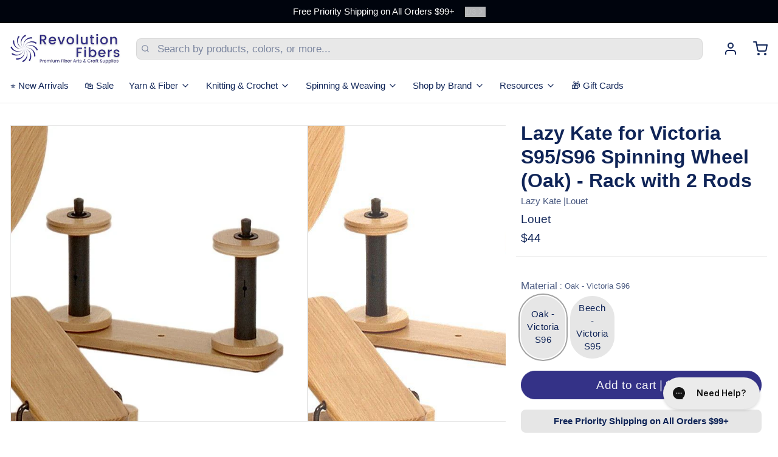

--- FILE ---
content_type: text/html; charset=utf-8
request_url: https://revolutionfibers.com/products/lazy-kate-for-victoria-s95-s96-spinning-wheel-oak-rack-with-2-rods
body_size: 53887
content:
<!doctype html>
<html
  class="min-h-[100vh]"
  lang="en"
  x-data="app()"
  x-init="
    handleSharedDiscount();
    handleSharedCart();
    updateCart(false);
    initAnimationObserver();
  "
>
  <head>
    
    <!-- snippets/theme__meta.liquid -->


<meta charset='utf-8'>
<meta name="viewport" content="width=device-width, initial-scale=1, maximum-scale=5">

<title>
  Lazy Kate for Victoria S95/S96 Spinning Wheel (Oak) - Rack with 2 Rods
 | Revolution Fibers</title>



<link href='https://revolutionfibers.com/products/lazy-kate-for-victoria-s95-s96-spinning-wheel-oak-rack-with-2-rods' rel='canonical'>

  <link href="//revolutionfibers.com/cdn/shop/files/rev_fibers_fav.png?crop=center&height=180&v=1613546724&width=180" rel="apple-touch-icon" sizes="180x180">
  <link href="//revolutionfibers.com/cdn/shop/files/rev_fibers_fav.png?crop=center&height=32&v=1613546724&width=32" rel="icon" type="image/png" sizes="32x32">

<meta name="msapplication-TileColor" content="#fff">
<meta name="theme-color" content="#363287">
<meta name="description" content="Lazy Kate for Louet Victoria S95 and S96 Spinning Wheels.  Includes lazy kate rack and 2 rods." />

<meta property="og:url" content="https://revolutionfibers.com/products/lazy-kate-for-victoria-s95-s96-spinning-wheel-oak-rack-with-2-rods">
<meta property="og:site_name" content="Revolution Fibers">
<meta property="og:type" content="product">
<meta property="og:title" content="Lazy Kate for Victoria S95/S96 Spinning Wheel (Oak) - Rack with 2 Rods">
<meta property="og:description" content="Lazy Kate for Louet Victoria S95 and S96 Spinning Wheels.  Includes lazy kate rack and 2 rods.">

  <meta property="og:image" content="http://revolutionfibers.com/cdn/shop/products/SA0147-S96-lazy-kate-louetVictoria.jpg?v=1677522843&width=900">
  <meta property="og:image:secure_url" content="https://revolutionfibers.com/cdn/shop/products/SA0147-S96-lazy-kate-louetVictoria.jpg?v=1677522843&width=900">
  <meta property="og:image:width" content="625">
  <meta property="og:image:height" content="626">


  <meta property="og:price:amount" content="44.00">
  <meta property="og:price:currency" content="USD">


<meta name="twitter:title" content="Lazy Kate for Victoria S95/S96 Spinning Wheel (Oak) - Rack with 2 Rods">
<meta name="twitter:site" content="" />
<meta name="twitter:description" content="Lazy Kate for Louet Victoria S95 and S96 Spinning Wheels.  Includes lazy kate rack and 2 rods.">
<meta name="twitter:card" content="summary_large_image">


    
    
      <link rel="preconnect" href="https://fonts.shopifycdn.com" crossorigin>
    

    
    <!-- snippets/theme__styles.liquid -->







<noscript>
  <style>
    .js\:animation.opacity-0 {
      opacity: 100 !important;
    }
    .js\:animation.translate-y-4,
    .js\:animation.translate-y-8 {
      transform: translateY(0) !important;
    }
    .no-js--hide {
      display: none !important;
    }
    .no-js--block {
      display: block !important;
    }
  </style>
</noscript>





<style data-shopify>
  
  
  
  
  
  

  :root {

    /* Background colors */
    --color__background-body: #fff;
    --color__background-overlay-1: #e6e6e6;
    --color__background-overlay-2: #cccccc;
    --color__background-overlay-3: #b3b3b3;
    --color__background-shade-1: rgba(230, 230, 230, 0.2);
    --color__background-shade-2: rgba(179, 179, 179, 0.3);
    --color__background-shade-3: rgba(128, 128, 128, 0.4);
    --color__background-primary: #343287;
    --color__background-secondary: #ba8932;
    --color__background-tertiary: #00040d;
    --color__background-neutral: #dddde6;
    --color__background-plain: #e6e6e6;

    /* Foreground colors */
    --color__foreground-primary: #f7f8fa;
    --color__foreground-secondary: #f7f8fa;
    --color__foreground-tertiary: #ffffff;
    --color__foreground-neutral: ;
    --color__foreground-plain: #0f2457;

    /* Border colors */
    --color__border-divider-1: rgba(179, 179, 179, 0.3);
    --color__border-divider-2: rgba(179, 179, 179, 0.6);
    --color__border-divider-3: rgba(179, 179, 179, 0.8);
    --color__border-selected-1: rgba(102, 102, 102, 0.6);
    --color__border-selected-2: rgba(102, 102, 102, 0.8);
    --color__border-primary: #343287;
    --color__border-secondary: #ba8932;
    --color__border-tertiary: #00040d;
    --color__border-neutral: #dddde6;
    --color__border-plain: #e6e6e6;

    /* Text colors */
    --color__text-default: #0f2457;
    --color__text-alt: #f7f8fa;
    --color__text-link: #343287;

    /* Gap margin */
    --sizes__gap: 16px;

    /* Border width */
    --size__border-button-width: 1px;
    --size__border-input-width: 1px;
    --size__border-element-width: 1px;

    /* Border radius */
    --size__button-radius: 50px;
    --size__input-radius: 8px;
    --size__element-radius: 8px;
    
      --sizes__textarea-radius: 8px;
    

    /* Input width and padding */
    
      --sizes__border-input-width: 1px;
      --sizes__border-input-width-top: 1px;
      --sizes__border-input-width-left: 1px;
      --sizes__border-input-width-right: 1px;
      --sizes__border-input-width-bottom: 1px;
    
    
    --sizes__border-input-padding-left: 1rem;
    --sizes__border-input-padding-right: 1rem;
    
    

    /* Typography */
    --type__font-body-family: Helvetica, Arial, sans-serif;
    --type__font-body-style: normal;
    --type__font-body-weight: 400;
    --type__font-header-family: Helvetica, Arial, sans-serif;
    --type__font-header-style: normal;
    --type__font-header-weight: 700;
    --type__font-nav-family: Helvetica, Arial, sans-serif;
    --type__font-nav-style: normal;
    --type__font-nav-weight: 400;
    --type__font-base-size: 17px;
    --type__button-capiliziation: ;

    /* Inputs */
    --inputs__border: rgba(179, 179, 179, 0.3);
    --inputs__background: rgba(179, 179, 179, 0.3);
    --inputs__text: ;
  }

  /* Shopify accelerated checkout */
  shopify-accelerated-checkout {
    --shopify-accelerated-checkout-button-border-radius: 50px;
    --shopify-accelerated-checkout-skeleton-background-color: ;
    --shopify-accelerated-checkout-button-block-size: 44px;
  }
  shopify-accelerated-checkout-cart {
    --shopify-accelerated-checkout-button-border-radius: 50px;
    --shopify-accelerated-checkout-inline-alignment: flex-start;
    --shopify-accelerated-checkout-row-gap: 1rem;
    --shopify-accelerated-checkout-skeleton-background-color: ;
  }
  /* ─── STAR RATING: GOLD FILL + BLACK OUTLINE ─── */
svg.icon-star    path,
svg.icon-star-half path {
  fill:  #FFD700 !important;   /* gold */
  stroke:#000000 !important;   /* black outline */
  stroke-width:1px !important;
}

svg.icon-star-empty path {
  fill:      transparent !important; /* empty stars are hollow */
  stroke:    #000000 !important;
  stroke-width:1px !important;
}
</style>

 
    


  <link href="//revolutionfibers.com/cdn/shop/t/139/assets/styles-4053edd5.css" rel="stylesheet" type="text/css" media="all" />


    <script>window.performance && window.performance.mark && window.performance.mark('shopify.content_for_header.start');</script><meta name="google-site-verification" content="vInFBO61oK9gUBsi2pQwLvARgcoAuQDFqarFSDTROCI">
<meta name="facebook-domain-verification" content="y9mvjp7knzowu4nhptiw3nu5jq8610">
<meta id="shopify-digital-wallet" name="shopify-digital-wallet" content="/50053513386/digital_wallets/dialog">
<meta name="shopify-checkout-api-token" content="b6222b061b3f7efca4ed68441b008fd0">
<meta id="in-context-paypal-metadata" data-shop-id="50053513386" data-venmo-supported="false" data-environment="production" data-locale="en_US" data-paypal-v4="true" data-currency="USD">
<link rel="alternate" type="application/json+oembed" href="https://revolutionfibers.com/products/lazy-kate-for-victoria-s95-s96-spinning-wheel-oak-rack-with-2-rods.oembed">
<script async="async" src="/checkouts/internal/preloads.js?locale=en-US"></script>
<link rel="preconnect" href="https://shop.app" crossorigin="anonymous">
<script async="async" src="https://shop.app/checkouts/internal/preloads.js?locale=en-US&shop_id=50053513386" crossorigin="anonymous"></script>
<script id="apple-pay-shop-capabilities" type="application/json">{"shopId":50053513386,"countryCode":"US","currencyCode":"USD","merchantCapabilities":["supports3DS"],"merchantId":"gid:\/\/shopify\/Shop\/50053513386","merchantName":"Revolution Fibers","requiredBillingContactFields":["postalAddress","email"],"requiredShippingContactFields":["postalAddress","email"],"shippingType":"shipping","supportedNetworks":["visa","masterCard","amex","discover","elo","jcb"],"total":{"type":"pending","label":"Revolution Fibers","amount":"1.00"},"shopifyPaymentsEnabled":true,"supportsSubscriptions":true}</script>
<script id="shopify-features" type="application/json">{"accessToken":"b6222b061b3f7efca4ed68441b008fd0","betas":["rich-media-storefront-analytics"],"domain":"revolutionfibers.com","predictiveSearch":true,"shopId":50053513386,"locale":"en"}</script>
<script>var Shopify = Shopify || {};
Shopify.shop = "revolution-fibers.myshopify.com";
Shopify.locale = "en";
Shopify.currency = {"active":"USD","rate":"1.0"};
Shopify.country = "US";
Shopify.theme = {"name":" Paper 8.0.5 9-5 Dev","id":153737101528,"schema_name":"Paper","schema_version":"8.0.5","theme_store_id":1662,"role":"main"};
Shopify.theme.handle = "null";
Shopify.theme.style = {"id":null,"handle":null};
Shopify.cdnHost = "revolutionfibers.com/cdn";
Shopify.routes = Shopify.routes || {};
Shopify.routes.root = "/";</script>
<script type="module">!function(o){(o.Shopify=o.Shopify||{}).modules=!0}(window);</script>
<script>!function(o){function n(){var o=[];function n(){o.push(Array.prototype.slice.apply(arguments))}return n.q=o,n}var t=o.Shopify=o.Shopify||{};t.loadFeatures=n(),t.autoloadFeatures=n()}(window);</script>
<script>
  window.ShopifyPay = window.ShopifyPay || {};
  window.ShopifyPay.apiHost = "shop.app\/pay";
  window.ShopifyPay.redirectState = null;
</script>
<script id="shop-js-analytics" type="application/json">{"pageType":"product"}</script>
<script defer="defer" async type="module" src="//revolutionfibers.com/cdn/shopifycloud/shop-js/modules/v2/client.init-shop-cart-sync_DtuiiIyl.en.esm.js"></script>
<script defer="defer" async type="module" src="//revolutionfibers.com/cdn/shopifycloud/shop-js/modules/v2/chunk.common_CUHEfi5Q.esm.js"></script>
<script type="module">
  await import("//revolutionfibers.com/cdn/shopifycloud/shop-js/modules/v2/client.init-shop-cart-sync_DtuiiIyl.en.esm.js");
await import("//revolutionfibers.com/cdn/shopifycloud/shop-js/modules/v2/chunk.common_CUHEfi5Q.esm.js");

  window.Shopify.SignInWithShop?.initShopCartSync?.({"fedCMEnabled":true,"windoidEnabled":true});

</script>
<script defer="defer" async type="module" src="//revolutionfibers.com/cdn/shopifycloud/shop-js/modules/v2/client.payment-terms_CAtGlQYS.en.esm.js"></script>
<script defer="defer" async type="module" src="//revolutionfibers.com/cdn/shopifycloud/shop-js/modules/v2/chunk.common_CUHEfi5Q.esm.js"></script>
<script defer="defer" async type="module" src="//revolutionfibers.com/cdn/shopifycloud/shop-js/modules/v2/chunk.modal_BewljZkx.esm.js"></script>
<script type="module">
  await import("//revolutionfibers.com/cdn/shopifycloud/shop-js/modules/v2/client.payment-terms_CAtGlQYS.en.esm.js");
await import("//revolutionfibers.com/cdn/shopifycloud/shop-js/modules/v2/chunk.common_CUHEfi5Q.esm.js");
await import("//revolutionfibers.com/cdn/shopifycloud/shop-js/modules/v2/chunk.modal_BewljZkx.esm.js");

  
</script>
<script>
  window.Shopify = window.Shopify || {};
  if (!window.Shopify.featureAssets) window.Shopify.featureAssets = {};
  window.Shopify.featureAssets['shop-js'] = {"shop-cart-sync":["modules/v2/client.shop-cart-sync_DFoTY42P.en.esm.js","modules/v2/chunk.common_CUHEfi5Q.esm.js"],"init-fed-cm":["modules/v2/client.init-fed-cm_D2UNy1i2.en.esm.js","modules/v2/chunk.common_CUHEfi5Q.esm.js"],"init-shop-email-lookup-coordinator":["modules/v2/client.init-shop-email-lookup-coordinator_BQEe2rDt.en.esm.js","modules/v2/chunk.common_CUHEfi5Q.esm.js"],"shop-cash-offers":["modules/v2/client.shop-cash-offers_3CTtReFF.en.esm.js","modules/v2/chunk.common_CUHEfi5Q.esm.js","modules/v2/chunk.modal_BewljZkx.esm.js"],"shop-button":["modules/v2/client.shop-button_C6oxCjDL.en.esm.js","modules/v2/chunk.common_CUHEfi5Q.esm.js"],"init-windoid":["modules/v2/client.init-windoid_5pix8xhK.en.esm.js","modules/v2/chunk.common_CUHEfi5Q.esm.js"],"avatar":["modules/v2/client.avatar_BTnouDA3.en.esm.js"],"init-shop-cart-sync":["modules/v2/client.init-shop-cart-sync_DtuiiIyl.en.esm.js","modules/v2/chunk.common_CUHEfi5Q.esm.js"],"shop-toast-manager":["modules/v2/client.shop-toast-manager_BYv_8cH1.en.esm.js","modules/v2/chunk.common_CUHEfi5Q.esm.js"],"pay-button":["modules/v2/client.pay-button_FnF9EIkY.en.esm.js","modules/v2/chunk.common_CUHEfi5Q.esm.js"],"shop-login-button":["modules/v2/client.shop-login-button_CH1KUpOf.en.esm.js","modules/v2/chunk.common_CUHEfi5Q.esm.js","modules/v2/chunk.modal_BewljZkx.esm.js"],"init-customer-accounts-sign-up":["modules/v2/client.init-customer-accounts-sign-up_aj7QGgYS.en.esm.js","modules/v2/client.shop-login-button_CH1KUpOf.en.esm.js","modules/v2/chunk.common_CUHEfi5Q.esm.js","modules/v2/chunk.modal_BewljZkx.esm.js"],"init-shop-for-new-customer-accounts":["modules/v2/client.init-shop-for-new-customer-accounts_NbnYRf_7.en.esm.js","modules/v2/client.shop-login-button_CH1KUpOf.en.esm.js","modules/v2/chunk.common_CUHEfi5Q.esm.js","modules/v2/chunk.modal_BewljZkx.esm.js"],"init-customer-accounts":["modules/v2/client.init-customer-accounts_ppedhqCH.en.esm.js","modules/v2/client.shop-login-button_CH1KUpOf.en.esm.js","modules/v2/chunk.common_CUHEfi5Q.esm.js","modules/v2/chunk.modal_BewljZkx.esm.js"],"shop-follow-button":["modules/v2/client.shop-follow-button_CMIBBa6u.en.esm.js","modules/v2/chunk.common_CUHEfi5Q.esm.js","modules/v2/chunk.modal_BewljZkx.esm.js"],"lead-capture":["modules/v2/client.lead-capture_But0hIyf.en.esm.js","modules/v2/chunk.common_CUHEfi5Q.esm.js","modules/v2/chunk.modal_BewljZkx.esm.js"],"checkout-modal":["modules/v2/client.checkout-modal_BBxc70dQ.en.esm.js","modules/v2/chunk.common_CUHEfi5Q.esm.js","modules/v2/chunk.modal_BewljZkx.esm.js"],"shop-login":["modules/v2/client.shop-login_hM3Q17Kl.en.esm.js","modules/v2/chunk.common_CUHEfi5Q.esm.js","modules/v2/chunk.modal_BewljZkx.esm.js"],"payment-terms":["modules/v2/client.payment-terms_CAtGlQYS.en.esm.js","modules/v2/chunk.common_CUHEfi5Q.esm.js","modules/v2/chunk.modal_BewljZkx.esm.js"]};
</script>
<script>(function() {
  var isLoaded = false;
  function asyncLoad() {
    if (isLoaded) return;
    isLoaded = true;
    var urls = ["https:\/\/d23dclunsivw3h.cloudfront.net\/redirect-app.js?shop=revolution-fibers.myshopify.com","\/\/cdn.shopify.com\/proxy\/d3494e0c390fa82fdad0925abc83329f882fdc6d986d17f0c7214f68795568d2\/app.digital-downloads.com\/js\/customer-orders.js?shop=revolution-fibers.myshopify.com\u0026sp-cache-control=cHVibGljLCBtYXgtYWdlPTkwMA","https:\/\/d26ky332zktp97.cloudfront.net\/shops\/RSsXooJKfF7yHr2tt\/colibrius-m.js?shop=revolution-fibers.myshopify.com","https:\/\/kp-9dfa.klickly.com\/boa.js?v=11\u0026tw=0\u0026ga4=0\u0026version=v2\u0026platform=shopify\u0026account_id=1226\u0026b_type_cart=098189e8b9833c5a\u0026b_type_visit=a8b9fda721ad78fc\u0026b_type_checkout=b1bd2835f9d758c5\u0026shop=revolution-fibers.myshopify.com"];
    for (var i = 0; i < urls.length; i++) {
      var s = document.createElement('script');
      s.type = 'text/javascript';
      s.async = true;
      s.src = urls[i];
      var x = document.getElementsByTagName('script')[0];
      x.parentNode.insertBefore(s, x);
    }
  };
  if(window.attachEvent) {
    window.attachEvent('onload', asyncLoad);
  } else {
    window.addEventListener('load', asyncLoad, false);
  }
})();</script>
<script id="__st">var __st={"a":50053513386,"offset":-28800,"reqid":"aa9da6d7-643f-4002-9d24-7923b6fa5eeb-1766235198","pageurl":"revolutionfibers.com\/products\/lazy-kate-for-victoria-s95-s96-spinning-wheel-oak-rack-with-2-rods","u":"d5034fa73f38","p":"product","rtyp":"product","rid":7952797040856};</script>
<script>window.ShopifyPaypalV4VisibilityTracking = true;</script>
<script id="captcha-bootstrap">!function(){'use strict';const t='contact',e='account',n='new_comment',o=[[t,t],['blogs',n],['comments',n],[t,'customer']],c=[[e,'customer_login'],[e,'guest_login'],[e,'recover_customer_password'],[e,'create_customer']],r=t=>t.map((([t,e])=>`form[action*='/${t}']:not([data-nocaptcha='true']) input[name='form_type'][value='${e}']`)).join(','),a=t=>()=>t?[...document.querySelectorAll(t)].map((t=>t.form)):[];function s(){const t=[...o],e=r(t);return a(e)}const i='password',u='form_key',d=['recaptcha-v3-token','g-recaptcha-response','h-captcha-response',i],f=()=>{try{return window.sessionStorage}catch{return}},m='__shopify_v',_=t=>t.elements[u];function p(t,e,n=!1){try{const o=window.sessionStorage,c=JSON.parse(o.getItem(e)),{data:r}=function(t){const{data:e,action:n}=t;return t[m]||n?{data:e,action:n}:{data:t,action:n}}(c);for(const[e,n]of Object.entries(r))t.elements[e]&&(t.elements[e].value=n);n&&o.removeItem(e)}catch(o){console.error('form repopulation failed',{error:o})}}const l='form_type',E='cptcha';function T(t){t.dataset[E]=!0}const w=window,h=w.document,L='Shopify',v='ce_forms',y='captcha';let A=!1;((t,e)=>{const n=(g='f06e6c50-85a8-45c8-87d0-21a2b65856fe',I='https://cdn.shopify.com/shopifycloud/storefront-forms-hcaptcha/ce_storefront_forms_captcha_hcaptcha.v1.5.2.iife.js',D={infoText:'Protected by hCaptcha',privacyText:'Privacy',termsText:'Terms'},(t,e,n)=>{const o=w[L][v],c=o.bindForm;if(c)return c(t,g,e,D).then(n);var r;o.q.push([[t,g,e,D],n]),r=I,A||(h.body.append(Object.assign(h.createElement('script'),{id:'captcha-provider',async:!0,src:r})),A=!0)});var g,I,D;w[L]=w[L]||{},w[L][v]=w[L][v]||{},w[L][v].q=[],w[L][y]=w[L][y]||{},w[L][y].protect=function(t,e){n(t,void 0,e),T(t)},Object.freeze(w[L][y]),function(t,e,n,w,h,L){const[v,y,A,g]=function(t,e,n){const i=e?o:[],u=t?c:[],d=[...i,...u],f=r(d),m=r(i),_=r(d.filter((([t,e])=>n.includes(e))));return[a(f),a(m),a(_),s()]}(w,h,L),I=t=>{const e=t.target;return e instanceof HTMLFormElement?e:e&&e.form},D=t=>v().includes(t);t.addEventListener('submit',(t=>{const e=I(t);if(!e)return;const n=D(e)&&!e.dataset.hcaptchaBound&&!e.dataset.recaptchaBound,o=_(e),c=g().includes(e)&&(!o||!o.value);(n||c)&&t.preventDefault(),c&&!n&&(function(t){try{if(!f())return;!function(t){const e=f();if(!e)return;const n=_(t);if(!n)return;const o=n.value;o&&e.removeItem(o)}(t);const e=Array.from(Array(32),(()=>Math.random().toString(36)[2])).join('');!function(t,e){_(t)||t.append(Object.assign(document.createElement('input'),{type:'hidden',name:u})),t.elements[u].value=e}(t,e),function(t,e){const n=f();if(!n)return;const o=[...t.querySelectorAll(`input[type='${i}']`)].map((({name:t})=>t)),c=[...d,...o],r={};for(const[a,s]of new FormData(t).entries())c.includes(a)||(r[a]=s);n.setItem(e,JSON.stringify({[m]:1,action:t.action,data:r}))}(t,e)}catch(e){console.error('failed to persist form',e)}}(e),e.submit())}));const S=(t,e)=>{t&&!t.dataset[E]&&(n(t,e.some((e=>e===t))),T(t))};for(const o of['focusin','change'])t.addEventListener(o,(t=>{const e=I(t);D(e)&&S(e,y())}));const B=e.get('form_key'),M=e.get(l),P=B&&M;t.addEventListener('DOMContentLoaded',(()=>{const t=y();if(P)for(const e of t)e.elements[l].value===M&&p(e,B);[...new Set([...A(),...v().filter((t=>'true'===t.dataset.shopifyCaptcha))])].forEach((e=>S(e,t)))}))}(h,new URLSearchParams(w.location.search),n,t,e,['guest_login'])})(!0,!0)}();</script>
<script integrity="sha256-4kQ18oKyAcykRKYeNunJcIwy7WH5gtpwJnB7kiuLZ1E=" data-source-attribution="shopify.loadfeatures" defer="defer" src="//revolutionfibers.com/cdn/shopifycloud/storefront/assets/storefront/load_feature-a0a9edcb.js" crossorigin="anonymous"></script>
<script crossorigin="anonymous" defer="defer" src="//revolutionfibers.com/cdn/shopifycloud/storefront/assets/shopify_pay/storefront-65b4c6d7.js?v=20250812"></script>
<script data-source-attribution="shopify.dynamic_checkout.dynamic.init">var Shopify=Shopify||{};Shopify.PaymentButton=Shopify.PaymentButton||{isStorefrontPortableWallets:!0,init:function(){window.Shopify.PaymentButton.init=function(){};var t=document.createElement("script");t.src="https://revolutionfibers.com/cdn/shopifycloud/portable-wallets/latest/portable-wallets.en.js",t.type="module",document.head.appendChild(t)}};
</script>
<script data-source-attribution="shopify.dynamic_checkout.buyer_consent">
  function portableWalletsHideBuyerConsent(e){var t=document.getElementById("shopify-buyer-consent"),n=document.getElementById("shopify-subscription-policy-button");t&&n&&(t.classList.add("hidden"),t.setAttribute("aria-hidden","true"),n.removeEventListener("click",e))}function portableWalletsShowBuyerConsent(e){var t=document.getElementById("shopify-buyer-consent"),n=document.getElementById("shopify-subscription-policy-button");t&&n&&(t.classList.remove("hidden"),t.removeAttribute("aria-hidden"),n.addEventListener("click",e))}window.Shopify?.PaymentButton&&(window.Shopify.PaymentButton.hideBuyerConsent=portableWalletsHideBuyerConsent,window.Shopify.PaymentButton.showBuyerConsent=portableWalletsShowBuyerConsent);
</script>
<script data-source-attribution="shopify.dynamic_checkout.cart.bootstrap">document.addEventListener("DOMContentLoaded",(function(){function t(){return document.querySelector("shopify-accelerated-checkout-cart, shopify-accelerated-checkout")}if(t())Shopify.PaymentButton.init();else{new MutationObserver((function(e,n){t()&&(Shopify.PaymentButton.init(),n.disconnect())})).observe(document.body,{childList:!0,subtree:!0})}}));
</script>
<script id='scb4127' type='text/javascript' async='' src='https://revolutionfibers.com/cdn/shopifycloud/privacy-banner/storefront-banner.js'></script><link id="shopify-accelerated-checkout-styles" rel="stylesheet" media="screen" href="https://revolutionfibers.com/cdn/shopifycloud/portable-wallets/latest/accelerated-checkout-backwards-compat.css" crossorigin="anonymous">
<style id="shopify-accelerated-checkout-cart">
        #shopify-buyer-consent {
  margin-top: 1em;
  display: inline-block;
  width: 100%;
}

#shopify-buyer-consent.hidden {
  display: none;
}

#shopify-subscription-policy-button {
  background: none;
  border: none;
  padding: 0;
  text-decoration: underline;
  font-size: inherit;
  cursor: pointer;
}

#shopify-subscription-policy-button::before {
  box-shadow: none;
}

      </style>

<script>window.performance && window.performance.mark && window.performance.mark('shopify.content_for_header.end');</script>

    
    <!-- snippets/theme__structured-data.liquid -->









  <!-- Microdata helpers -->
  <meta itemprop="name" content="Lazy Kate for Victoria S95/S96 Spinning Wheel (Oak) - Rack with 2 Rods">
  <meta itemprop="url" content="https://revolutionfibers.com/products/lazy-kate-for-victoria-s95-s96-spinning-wheel-oak-rack-with-2-rods">
  <meta itemprop="brand" content="Louet">
  <meta itemprop="image" content="https://revolutionfibers.com/cdn/shop/products/SA0147-S96-lazy-kate-louetVictoria.jpg?v=1677522843">
  <meta itemprop="description" content="Lazy Kate for Louet Victoria S95 and S96 Spinning Wheels.  Includes lazy kate rack and 2 rods.">

  <!-- Custom Product JSON-LD (preserves your SEO tweaks) -->
  <script type="application/ld+json">
  {
    "@context": "https://schema.org",
    "@type": "Product",
    "name": "Lazy Kate for Victoria S95\/S96 Spinning Wheel (Oak) - Rack with 2 Rods",
    "url": "https:\/\/revolutionfibers.com\/products\/lazy-kate-for-victoria-s95-s96-spinning-wheel-oak-rack-with-2-rods",
    "description": "Lazy Kate for Louet Victoria S95 and S96 Spinning Wheels.  Includes lazy kate rack and 2 rods.",
    "image": "https:products\/SA0147-S96-lazy-kate-louetVictoria.jpg",
    "brand": {
      "@type": "Brand",
      "name": "Louet"
    },
    "sku": "SA0147",
    "offers": {
      "@type": "Offer",
      "sku": "SA0147",
      "availability": "http://schema.org/InStock",
      "price": 44.0,
      "priceCurrency": "USD",
      "priceValidUntil": "2026-12-20",
      "url": "https:\/\/revolutionfibers.com\/products\/lazy-kate-for-victoria-s95-s96-spinning-wheel-oak-rack-with-2-rods?variant=43705993953496",
      "seller": {
        "@type": "Organization",
        "name": "Revolution Fibers"
      },
      "hasMerchantReturnPolicy": {
        "@type": "MerchantReturnPolicy",
        "applicableCountry": "US",
        "returnPolicyCategory": "https://schema.org/MerchantReturnFiniteReturnWindow",
        "merchantReturnDays": 30,
        "returnMethod": "https://schema.org/ReturnByMail",
        "returnFees": "https://schema.org/FreeReturn"
      }
    }
  }
  </script>

  <!-- Breadcrumbs: Product page -->
<script type="application/ld+json">
{
  "@context": "https://schema.org",
  "@type": "BreadcrumbList",
  "itemListElement": [{
    "@type": "ListItem",
    "position": 1,
    "name": "Home",
    "item": "https://revolutionfibers.com"
  },{
    "@type": "ListItem",
    "position": 2,
    "name": "Categories",
    "item": "https://revolutionfibers.com/collections"
  },{
    "@type": "ListItem",
    "position": 3,
    "name": "Products",
    "item": "https://revolutionfibers.com/collections/all"
  },{
    "@type": "ListItem",
    "position": 4,
    "name": "Lazy Kate for Victoria S95/S96 Spinning Wheel (Oak) - Rack with 2 Rods",
    "item": "https://revolutionfibers.com/products/lazy-kate-for-victoria-s95-s96-spinning-wheel-oak-rack-with-2-rods"
  }]
}
</script>






  <!-- BEGIN app block: shopify://apps/sc-easy-redirects/blocks/app/be3f8dbd-5d43-46b4-ba43-2d65046054c2 -->
    <!-- common for all pages -->
    
    
        <script src="https://cdn.shopify.com/extensions/264f3360-3201-4ab7-9087-2c63466c86a3/sc-easy-redirects-5/assets/esc-redirect-app-live-feature.js" async></script>
    




<!-- END app block --><!-- BEGIN app block: shopify://apps/klaviyo-email-marketing-sms/blocks/klaviyo-onsite-embed/2632fe16-c075-4321-a88b-50b567f42507 -->












  <script async src="https://static.klaviyo.com/onsite/js/T4GFip/klaviyo.js?company_id=T4GFip"></script>
  <script>!function(){if(!window.klaviyo){window._klOnsite=window._klOnsite||[];try{window.klaviyo=new Proxy({},{get:function(n,i){return"push"===i?function(){var n;(n=window._klOnsite).push.apply(n,arguments)}:function(){for(var n=arguments.length,o=new Array(n),w=0;w<n;w++)o[w]=arguments[w];var t="function"==typeof o[o.length-1]?o.pop():void 0,e=new Promise((function(n){window._klOnsite.push([i].concat(o,[function(i){t&&t(i),n(i)}]))}));return e}}})}catch(n){window.klaviyo=window.klaviyo||[],window.klaviyo.push=function(){var n;(n=window._klOnsite).push.apply(n,arguments)}}}}();</script>

  
    <script id="viewed_product">
      if (item == null) {
        var _learnq = _learnq || [];

        var MetafieldReviews = null
        var MetafieldYotpoRating = null
        var MetafieldYotpoCount = null
        var MetafieldLooxRating = null
        var MetafieldLooxCount = null
        var okendoProduct = null
        var okendoProductReviewCount = null
        var okendoProductReviewAverageValue = null
        try {
          // The following fields are used for Customer Hub recently viewed in order to add reviews.
          // This information is not part of __kla_viewed. Instead, it is part of __kla_viewed_reviewed_items
          MetafieldReviews = {};
          MetafieldYotpoRating = null
          MetafieldYotpoCount = null
          MetafieldLooxRating = null
          MetafieldLooxCount = null

          okendoProduct = null
          // If the okendo metafield is not legacy, it will error, which then requires the new json formatted data
          if (okendoProduct && 'error' in okendoProduct) {
            okendoProduct = null
          }
          okendoProductReviewCount = okendoProduct ? okendoProduct.reviewCount : null
          okendoProductReviewAverageValue = okendoProduct ? okendoProduct.reviewAverageValue : null
        } catch (error) {
          console.error('Error in Klaviyo onsite reviews tracking:', error);
        }

        var item = {
          Name: "Lazy Kate for Victoria S95\/S96 Spinning Wheel (Oak) - Rack with 2 Rods",
          ProductID: 7952797040856,
          Categories: ["Louet","Products","Spinning","Spinning Wheel Accessories"],
          ImageURL: "https://revolutionfibers.com/cdn/shop/products/SA0147-S96-lazy-kate-louetVictoria_grande.jpg?v=1677522843",
          URL: "https://revolutionfibers.com/products/lazy-kate-for-victoria-s95-s96-spinning-wheel-oak-rack-with-2-rods",
          Brand: "Louet",
          Price: "$44.00",
          Value: "44.00",
          CompareAtPrice: "$0.00"
        };
        _learnq.push(['track', 'Viewed Product', item]);
        _learnq.push(['trackViewedItem', {
          Title: item.Name,
          ItemId: item.ProductID,
          Categories: item.Categories,
          ImageUrl: item.ImageURL,
          Url: item.URL,
          Metadata: {
            Brand: item.Brand,
            Price: item.Price,
            Value: item.Value,
            CompareAtPrice: item.CompareAtPrice
          },
          metafields:{
            reviews: MetafieldReviews,
            yotpo:{
              rating: MetafieldYotpoRating,
              count: MetafieldYotpoCount,
            },
            loox:{
              rating: MetafieldLooxRating,
              count: MetafieldLooxCount,
            },
            okendo: {
              rating: okendoProductReviewAverageValue,
              count: okendoProductReviewCount,
            }
          }
        }]);
      }
    </script>
  




  <script>
    window.klaviyoReviewsProductDesignMode = false
  </script>







<!-- END app block --><!-- BEGIN app block: shopify://apps/littledata-the-data-layer/blocks/LittledataLayer/45a35ed8-a2b2-46c3-84fa-6f58497c5345 -->
    <script type="application/javascript">
      try {
        window.LittledataLayer = {
          ...({"betaTester":false,"productListLinksHaveImages":false,"productListLinksHavePrices":false,"debug":false,"hideBranding":true,"sendNoteAttributes":true,"ecommerce":{"impressions":[]},"version":"v11.0.1","transactionWatcherURL":"https://transactions.littledata.io","referralExclusion":"/(paypal|visa|MasterCard|clicksafe|arcot\\.com|geschuetzteinkaufen|checkout\\.shopify\\.com|checkout\\.rechargeapps\\.com|portal\\.afterpay\\.com|payfort)/","hasCustomPixel":false,"pinterest":{"adAccountID":"549764316774","tagID":"2612577297949","disabledEvents":[],"disabledRecurring":false,"doNotTrackReplaceState":true,"ordersFilteredBySourceName":[],"productIdentifier":"PRODUCT_ID","uniqueIdentifierForOrders":"orderId","respectUserTrackingConsent":true},"googleAnalytics4":{"disabledRecurring":false,"disabledEvents":[],"doNotTrackReplaceState":true,"productIdentifier":"PRODUCT_ID","uniqueIdentifierForOrders":"orderId","ordersFilteredBySourceName":[],"clientSidePurchase":false,"measurementId":"G-CVDBSX1MMS","googleSignals":true,"cookieUpdate":true,"extraLinkerDomains":[],"usePageTypeForListName":false,"sendUserDataBefore322":true,"respectUserTrackingConsent":true,"attributionBoost":true,"recurringAttributionBoost":true},"facebook":{"pixelId":"155926799973180","disabledRecurring":false,"doNotTrackReplaceState":true,"productIdentifier":"PRODUCT_ID","uniqueIdentifierForOrders":"orderId","ordersFilteredBySourceName":[],"respectUserTrackingConsent":true},"googleAds":{"disabledRecurring":false,"disabledEvents":[],"doNotTrackReplaceState":false,"productIdentifier":"PRODUCT_ID","uniqueIdentifierForOrders":"orderName","ordersFilteredBySourceName":[],"conversionTags":["AW-410835168/2zuuCLDohrMZEOCx88MB"],"conversionTag":"AW-410835168","respectUserTrackingConsent":true}}),
          country: "US",
          language: "en",
          market: {
            id: 1973616856,
            handle: "us"
          }
        }
        
      } catch {}

      
      
      
    </script>
    
        <script async type="text/javascript" src="https://cdn.shopify.com/extensions/019b0946-c84a-7804-a70d-c7b286db17c8/littledata-shopify-tracker-115/assets/colibrius-g.js"></script>
    
    
        <script async type="text/javascript" src="https://cdn.shopify.com/extensions/019b0946-c84a-7804-a70d-c7b286db17c8/littledata-shopify-tracker-115/assets/colibrius-aw.js"></script>
    
    
    
        <script async type="text/javascript" src="https://cdn.shopify.com/extensions/019b0946-c84a-7804-a70d-c7b286db17c8/littledata-shopify-tracker-115/assets/colibrius-f.js"></script>
    
    
        <script async type="text/javascript" src="https://cdn.shopify.com/extensions/019b0946-c84a-7804-a70d-c7b286db17c8/littledata-shopify-tracker-115/assets/colibrius-p.js"></script>
    
    
    
    


<!-- END app block --><!-- BEGIN app block: shopify://apps/oxi-social-login/blocks/social-login-embed/24ad60bc-8f09-42fa-807e-e5eda0fdae17 -->


<script>
    
        var vt = 763256;
    
        var oxi_data_scheme = 'light';
        if (document.querySelector('html').hasAttribute('data-scheme')) {
            oxi_data_scheme = document.querySelector('html').getAttribute('data-scheme');
        }
    function wfete(selector) {
    return new Promise(resolve => {
    if (document.querySelector(selector)) {
      return resolve(document.querySelector(selector));
    }

    const observer = new MutationObserver(() => {
      if (document.querySelector(selector)) {
        resolve(document.querySelector(selector));
        observer.disconnect();
      }
    });

    observer.observe(document.body, {
      subtree: true,
      childList: true,
    });
    });
  }
  async function oxi_init() {
    const data = await getOConfig();
  }
  function getOConfig() {
    var script = document.createElement('script');
    script.src = '//social-login.oxiapps.com/init.json?shop=revolution-fibers.myshopify.com&vt='+vt+'&callback=jQuery111004090950169811405_1543664809199';
    script.setAttribute('rel','nofollow');
    document.head.appendChild(script);
  }
  function jQuery111004090950169811405_1543664809199(p) {
        var shop_locale = "";
        if (typeof Shopify !== 'undefined' && typeof Shopify.locale !== 'undefined') {
            shop_locale = "&locale="+Shopify.locale;
    }
    if (p.m == "1") {
      if (typeof oxi_initialized === 'undefined') {
        var oxi_initialized = true;
        //vt = parseInt(p.v);
        vt = parseInt(vt);

                var elem = document.createElement("link");
                elem.setAttribute("type", "text/css");
                elem.setAttribute("rel", "stylesheet");
                elem.setAttribute("href", "https://cdn.shopify.com/extensions/019a9bbf-e6d9-7768-bf83-c108720b519c/embedded-social-login-54/assets/remodal.css");
                document.getElementsByTagName("head")[0].appendChild(elem);


        var newScript = document.createElement('script');
        newScript.type = 'text/javascript';
        newScript.src = 'https://cdn.shopify.com/extensions/019a9bbf-e6d9-7768-bf83-c108720b519c/embedded-social-login-54/assets/osl.min.js';
        document.getElementsByTagName('head')[0].appendChild(newScript);
      }
    } else {
      const intervalID = setInterval(() => {
        if (document.querySelector('body')) {
            clearInterval(intervalID);

            opa = ['form[action*="account/login"]', 'form[action$="account"]'];
            opa.forEach(e => {
                wfete(e).then(element => {
                    if (typeof oxi_initialized === 'undefined') {
                        var oxi_initialized = true;
                        console.log("Oxi Social Login Initialized");
                        if (p.i == 'y') {
                            var list = document.querySelectorAll(e);
                            var oxi_list_length = 0;
                            if (list.length > 0) {
                                //oxi_list_length = 3;
                                oxi_list_length = list.length;
                            }
                            for(var osli1 = 0; osli1 < oxi_list_length; osli1++) {
                                if (list[osli1].querySelector('[value="guest_login"]')) {
                                } else {
                                if ( list[osli1].querySelectorAll('.oxi-social-login').length <= 0 && list[osli1].querySelectorAll('.oxi_social_wrapper').length <= 0 ) {
                                    var osl_checkout_url = '';
                                    if (list[osli1].querySelector('[name="checkout_url"]') !== null) {
                                        osl_checkout_url = '&osl_checkout_url='+list[osli1].querySelector('[name="checkout_url"]').value;
                                    }
                                    osl_checkout_url = osl_checkout_url.replace(/<[^>]*>/g, '').trim();
                                    list[osli1].insertAdjacentHTML(p.p, '<div class="oxi_social_wrapper" style="'+p.c+'"><iframe id="social_login_frame" class="social_login_frame" title="Social Login" src="https://social-login.oxiapps.com/widget?site='+p.s+'&vt='+vt+shop_locale+osl_checkout_url+'&scheme='+oxi_data_scheme+'" style="width:100%;max-width:100%;padding-top:0px;margin-bottom:5px;border:0px;height:'+p.h+'px;" scrolling=no></iframe></div>');
                                }
                                }
                            }
                        }
                    }
                });
            });

            wfete('#oxi-social-login').then(element => {
                document.getElementById('oxi-social-login').innerHTML="<iframe id='social_login_frame' class='social_login_frame' title='Social Login' src='https://social-login.oxiapps.com/widget?site="+p.s+"&vt="+vt+shop_locale+"&scheme="+oxi_data_scheme+"' style='width:100%;max-width:100%;padding-top:0px;margin-bottom:5px;border:0px;height:"+p.h+"px;' scrolling=no></iframe>";
            });
            wfete('.oxi-social-login').then(element => {
                var oxi_elms = document.querySelectorAll(".oxi-social-login");
                oxi_elms.forEach((oxi_elm) => {
                            oxi_elm.innerHTML="<iframe id='social_login_frame' class='social_login_frame' title='Social Login' src='https://social-login.oxiapps.com/widget?site="+p.s+"&vt="+vt+shop_locale+"&scheme="+oxi_data_scheme+"' style='width:100%;max-width:100%;padding-top:0px;margin-bottom:5px;border:0px;height:"+p.h+"px;' scrolling=no></iframe>";
                });
            });
        }
      }, 100);
    }

    var o_resized = false;
    var oxi_response = function(event) {
      if (event.origin+'/'=="https://social-login.oxiapps.com/") {
                if (event.data.action == "loaded") {
                    event.source.postMessage({
                        action:'getParentUrl',parentUrl: window.location.href+''
                    },"*");
                }

        var message = event.data+'';
        var key = message.split(':')[0];
        var value = message.split(':')[1];
        if (key=="height") {
          var oxi_iframe = document.getElementById('social_login_frame');
          if (oxi_iframe && !o_resized) {
            o_resized = true;
            oxi_iframe.style.height = value + "px";
          }
        }
      }
    };
    if (window.addEventListener) {
      window.addEventListener('message', oxi_response, false);
    } else {
      window.attachEvent("onmessage", oxi_response);
    }
  }
  oxi_init();
</script>


<!-- END app block --><!-- BEGIN app block: shopify://apps/gorgias-live-chat-helpdesk/blocks/gorgias/a66db725-7b96-4e3f-916e-6c8e6f87aaaa -->
<script defer data-gorgias-loader-chat src="https://config.gorgias.chat/bundle-loader/shopify/revolution-fibers.myshopify.com"></script>


<script defer data-gorgias-loader-convert  src="https://cdn.9gtb.com/loader.js"></script>


<script defer data-gorgias-loader-mailto-replace  src="https://config.gorgias.help/api/contact-forms/replace-mailto-script.js?shopName=revolution-fibers"></script>


<!-- END app block --><script src="https://cdn.shopify.com/extensions/019b32e0-0580-762d-8c36-7823aacdefeb/aftersell-549/assets/aftersell-utm-triggers.js" type="text/javascript" defer="defer"></script>
<link href="https://monorail-edge.shopifysvc.com" rel="dns-prefetch">
<script>(function(){if ("sendBeacon" in navigator && "performance" in window) {try {var session_token_from_headers = performance.getEntriesByType('navigation')[0].serverTiming.find(x => x.name == '_s').description;} catch {var session_token_from_headers = undefined;}var session_cookie_matches = document.cookie.match(/_shopify_s=([^;]*)/);var session_token_from_cookie = session_cookie_matches && session_cookie_matches.length === 2 ? session_cookie_matches[1] : "";var session_token = session_token_from_headers || session_token_from_cookie || "";function handle_abandonment_event(e) {var entries = performance.getEntries().filter(function(entry) {return /monorail-edge.shopifysvc.com/.test(entry.name);});if (!window.abandonment_tracked && entries.length === 0) {window.abandonment_tracked = true;var currentMs = Date.now();var navigation_start = performance.timing.navigationStart;var payload = {shop_id: 50053513386,url: window.location.href,navigation_start,duration: currentMs - navigation_start,session_token,page_type: "product"};window.navigator.sendBeacon("https://monorail-edge.shopifysvc.com/v1/produce", JSON.stringify({schema_id: "online_store_buyer_site_abandonment/1.1",payload: payload,metadata: {event_created_at_ms: currentMs,event_sent_at_ms: currentMs}}));}}window.addEventListener('pagehide', handle_abandonment_event);}}());</script>
<script id="web-pixels-manager-setup">(function e(e,d,r,n,o){if(void 0===o&&(o={}),!Boolean(null===(a=null===(i=window.Shopify)||void 0===i?void 0:i.analytics)||void 0===a?void 0:a.replayQueue)){var i,a;window.Shopify=window.Shopify||{};var t=window.Shopify;t.analytics=t.analytics||{};var s=t.analytics;s.replayQueue=[],s.publish=function(e,d,r){return s.replayQueue.push([e,d,r]),!0};try{self.performance.mark("wpm:start")}catch(e){}var l=function(){var e={modern:/Edge?\/(1{2}[4-9]|1[2-9]\d|[2-9]\d{2}|\d{4,})\.\d+(\.\d+|)|Firefox\/(1{2}[4-9]|1[2-9]\d|[2-9]\d{2}|\d{4,})\.\d+(\.\d+|)|Chrom(ium|e)\/(9{2}|\d{3,})\.\d+(\.\d+|)|(Maci|X1{2}).+ Version\/(15\.\d+|(1[6-9]|[2-9]\d|\d{3,})\.\d+)([,.]\d+|)( \(\w+\)|)( Mobile\/\w+|) Safari\/|Chrome.+OPR\/(9{2}|\d{3,})\.\d+\.\d+|(CPU[ +]OS|iPhone[ +]OS|CPU[ +]iPhone|CPU IPhone OS|CPU iPad OS)[ +]+(15[._]\d+|(1[6-9]|[2-9]\d|\d{3,})[._]\d+)([._]\d+|)|Android:?[ /-](13[3-9]|1[4-9]\d|[2-9]\d{2}|\d{4,})(\.\d+|)(\.\d+|)|Android.+Firefox\/(13[5-9]|1[4-9]\d|[2-9]\d{2}|\d{4,})\.\d+(\.\d+|)|Android.+Chrom(ium|e)\/(13[3-9]|1[4-9]\d|[2-9]\d{2}|\d{4,})\.\d+(\.\d+|)|SamsungBrowser\/([2-9]\d|\d{3,})\.\d+/,legacy:/Edge?\/(1[6-9]|[2-9]\d|\d{3,})\.\d+(\.\d+|)|Firefox\/(5[4-9]|[6-9]\d|\d{3,})\.\d+(\.\d+|)|Chrom(ium|e)\/(5[1-9]|[6-9]\d|\d{3,})\.\d+(\.\d+|)([\d.]+$|.*Safari\/(?![\d.]+ Edge\/[\d.]+$))|(Maci|X1{2}).+ Version\/(10\.\d+|(1[1-9]|[2-9]\d|\d{3,})\.\d+)([,.]\d+|)( \(\w+\)|)( Mobile\/\w+|) Safari\/|Chrome.+OPR\/(3[89]|[4-9]\d|\d{3,})\.\d+\.\d+|(CPU[ +]OS|iPhone[ +]OS|CPU[ +]iPhone|CPU IPhone OS|CPU iPad OS)[ +]+(10[._]\d+|(1[1-9]|[2-9]\d|\d{3,})[._]\d+)([._]\d+|)|Android:?[ /-](13[3-9]|1[4-9]\d|[2-9]\d{2}|\d{4,})(\.\d+|)(\.\d+|)|Mobile Safari.+OPR\/([89]\d|\d{3,})\.\d+\.\d+|Android.+Firefox\/(13[5-9]|1[4-9]\d|[2-9]\d{2}|\d{4,})\.\d+(\.\d+|)|Android.+Chrom(ium|e)\/(13[3-9]|1[4-9]\d|[2-9]\d{2}|\d{4,})\.\d+(\.\d+|)|Android.+(UC? ?Browser|UCWEB|U3)[ /]?(15\.([5-9]|\d{2,})|(1[6-9]|[2-9]\d|\d{3,})\.\d+)\.\d+|SamsungBrowser\/(5\.\d+|([6-9]|\d{2,})\.\d+)|Android.+MQ{2}Browser\/(14(\.(9|\d{2,})|)|(1[5-9]|[2-9]\d|\d{3,})(\.\d+|))(\.\d+|)|K[Aa][Ii]OS\/(3\.\d+|([4-9]|\d{2,})\.\d+)(\.\d+|)/},d=e.modern,r=e.legacy,n=navigator.userAgent;return n.match(d)?"modern":n.match(r)?"legacy":"unknown"}(),u="modern"===l?"modern":"legacy",c=(null!=n?n:{modern:"",legacy:""})[u],f=function(e){return[e.baseUrl,"/wpm","/b",e.hashVersion,"modern"===e.buildTarget?"m":"l",".js"].join("")}({baseUrl:d,hashVersion:r,buildTarget:u}),m=function(e){var d=e.version,r=e.bundleTarget,n=e.surface,o=e.pageUrl,i=e.monorailEndpoint;return{emit:function(e){var a=e.status,t=e.errorMsg,s=(new Date).getTime(),l=JSON.stringify({metadata:{event_sent_at_ms:s},events:[{schema_id:"web_pixels_manager_load/3.1",payload:{version:d,bundle_target:r,page_url:o,status:a,surface:n,error_msg:t},metadata:{event_created_at_ms:s}}]});if(!i)return console&&console.warn&&console.warn("[Web Pixels Manager] No Monorail endpoint provided, skipping logging."),!1;try{return self.navigator.sendBeacon.bind(self.navigator)(i,l)}catch(e){}var u=new XMLHttpRequest;try{return u.open("POST",i,!0),u.setRequestHeader("Content-Type","text/plain"),u.send(l),!0}catch(e){return console&&console.warn&&console.warn("[Web Pixels Manager] Got an unhandled error while logging to Monorail."),!1}}}}({version:r,bundleTarget:l,surface:e.surface,pageUrl:self.location.href,monorailEndpoint:e.monorailEndpoint});try{o.browserTarget=l,function(e){var d=e.src,r=e.async,n=void 0===r||r,o=e.onload,i=e.onerror,a=e.sri,t=e.scriptDataAttributes,s=void 0===t?{}:t,l=document.createElement("script"),u=document.querySelector("head"),c=document.querySelector("body");if(l.async=n,l.src=d,a&&(l.integrity=a,l.crossOrigin="anonymous"),s)for(var f in s)if(Object.prototype.hasOwnProperty.call(s,f))try{l.dataset[f]=s[f]}catch(e){}if(o&&l.addEventListener("load",o),i&&l.addEventListener("error",i),u)u.appendChild(l);else{if(!c)throw new Error("Did not find a head or body element to append the script");c.appendChild(l)}}({src:f,async:!0,onload:function(){if(!function(){var e,d;return Boolean(null===(d=null===(e=window.Shopify)||void 0===e?void 0:e.analytics)||void 0===d?void 0:d.initialized)}()){var d=window.webPixelsManager.init(e)||void 0;if(d){var r=window.Shopify.analytics;r.replayQueue.forEach((function(e){var r=e[0],n=e[1],o=e[2];d.publishCustomEvent(r,n,o)})),r.replayQueue=[],r.publish=d.publishCustomEvent,r.visitor=d.visitor,r.initialized=!0}}},onerror:function(){return m.emit({status:"failed",errorMsg:"".concat(f," has failed to load")})},sri:function(e){var d=/^sha384-[A-Za-z0-9+/=]+$/;return"string"==typeof e&&d.test(e)}(c)?c:"",scriptDataAttributes:o}),m.emit({status:"loading"})}catch(e){m.emit({status:"failed",errorMsg:(null==e?void 0:e.message)||"Unknown error"})}}})({shopId: 50053513386,storefrontBaseUrl: "https://revolutionfibers.com",extensionsBaseUrl: "https://extensions.shopifycdn.com/cdn/shopifycloud/web-pixels-manager",monorailEndpoint: "https://monorail-edge.shopifysvc.com/unstable/produce_batch",surface: "storefront-renderer",enabledBetaFlags: ["2dca8a86"],webPixelsConfigList: [{"id":"1635090648","configuration":"{\"shopDomain\":\"revolution-fibers.myshopify.com\",\"accountId\":\"1226\",\"version\":\"v2\",\"basisPixelVisit\":\"a8b9fda721ad78fc\",\"basisPixelCart\":\"098189e8b9833c5a\",\"basisPixelCheckout\":\"b1bd2835f9d758c5\",\"analyticsApiURL\":\"https:\\\/\\\/kp-9dfa-api.klickly.com\\\/wp\",\"ardDataApiURL\":\"https:\\\/\\\/kp-9dfa-api.klickly.com\\\/ard\"}","eventPayloadVersion":"v1","runtimeContext":"STRICT","scriptVersion":"0370d833832217b12214aeae8119db49","type":"APP","apiClientId":1821457,"privacyPurposes":["ANALYTICS","MARKETING","SALE_OF_DATA"],"dataSharingAdjustments":{"protectedCustomerApprovalScopes":["read_customer_address","read_customer_email","read_customer_name","read_customer_personal_data","read_customer_phone"]}},{"id":"1242071256","configuration":"{}","eventPayloadVersion":"v1","runtimeContext":"STRICT","scriptVersion":"ffbf64101ca1231d973403b856de8600","type":"APP","apiClientId":30400643073,"privacyPurposes":["ANALYTICS"],"dataSharingAdjustments":{"protectedCustomerApprovalScopes":["read_customer_address","read_customer_email","read_customer_name","read_customer_personal_data","read_customer_phone"]}},{"id":"513212632","configuration":"{\"endpoint\":\"https:\\\/\\\/api.parcelpanel.com\",\"debugMode\":\"false\"}","eventPayloadVersion":"v1","runtimeContext":"STRICT","scriptVersion":"f2b9a7bfa08fd9028733e48bf62dd9f1","type":"APP","apiClientId":2681387,"privacyPurposes":["ANALYTICS"],"dataSharingAdjustments":{"protectedCustomerApprovalScopes":["read_customer_address","read_customer_email","read_customer_name","read_customer_personal_data","read_customer_phone"]}},{"id":"431784152","configuration":"{\"config\":\"{\\\"pixel_id\\\":\\\"G-2JGYQCPLR7\\\",\\\"target_country\\\":\\\"US\\\",\\\"gtag_events\\\":[{\\\"type\\\":\\\"search\\\",\\\"action_label\\\":[\\\"G-2JGYQCPLR7\\\",\\\"AW-410835168\\\/DziWCJ2o9vgBEOCx88MB\\\"]},{\\\"type\\\":\\\"begin_checkout\\\",\\\"action_label\\\":[\\\"G-2JGYQCPLR7\\\",\\\"AW-410835168\\\/PbpnCJqo9vgBEOCx88MB\\\"]},{\\\"type\\\":\\\"view_item\\\",\\\"action_label\\\":[\\\"G-2JGYQCPLR7\\\",\\\"AW-410835168\\\/nHIKCJSo9vgBEOCx88MB\\\",\\\"MC-VJMHBDE3E3\\\"]},{\\\"type\\\":\\\"purchase\\\",\\\"action_label\\\":[\\\"G-2JGYQCPLR7\\\",\\\"AW-410835168\\\/MAYQCJGo9vgBEOCx88MB\\\",\\\"MC-VJMHBDE3E3\\\"]},{\\\"type\\\":\\\"page_view\\\",\\\"action_label\\\":[\\\"G-2JGYQCPLR7\\\",\\\"AW-410835168\\\/xLRhCI6o9vgBEOCx88MB\\\",\\\"MC-VJMHBDE3E3\\\"]},{\\\"type\\\":\\\"add_payment_info\\\",\\\"action_label\\\":[\\\"G-2JGYQCPLR7\\\",\\\"AW-410835168\\\/7CIcCJip9vgBEOCx88MB\\\"]},{\\\"type\\\":\\\"add_to_cart\\\",\\\"action_label\\\":[\\\"G-2JGYQCPLR7\\\",\\\"AW-410835168\\\/yacoCJeo9vgBEOCx88MB\\\"]}],\\\"enable_monitoring_mode\\\":false}\"}","eventPayloadVersion":"v1","runtimeContext":"OPEN","scriptVersion":"b2a88bafab3e21179ed38636efcd8a93","type":"APP","apiClientId":1780363,"privacyPurposes":[],"dataSharingAdjustments":{"protectedCustomerApprovalScopes":["read_customer_address","read_customer_email","read_customer_name","read_customer_personal_data","read_customer_phone"]}},{"id":"392659160","configuration":"{\"pixelCode\":\"CQ9AT8RC77UAIKOC39L0\"}","eventPayloadVersion":"v1","runtimeContext":"STRICT","scriptVersion":"22e92c2ad45662f435e4801458fb78cc","type":"APP","apiClientId":4383523,"privacyPurposes":["ANALYTICS","MARKETING","SALE_OF_DATA"],"dataSharingAdjustments":{"protectedCustomerApprovalScopes":["read_customer_address","read_customer_email","read_customer_name","read_customer_personal_data","read_customer_phone"]}},{"id":"254116056","configuration":"{\"shopId\":\"RSsXooJKfF7yHr2tt\",\"env\":\"production\"}","eventPayloadVersion":"v1","runtimeContext":"STRICT","scriptVersion":"3b8433d694d974fcc2dc637689486813","type":"APP","apiClientId":1464241,"privacyPurposes":["ANALYTICS"],"dataSharingAdjustments":{"protectedCustomerApprovalScopes":["read_customer_address","read_customer_email","read_customer_name","read_customer_personal_data","read_customer_phone"]}},{"id":"134938840","configuration":"{\"pixel_id\":\"155926799973180\",\"pixel_type\":\"facebook_pixel\"}","eventPayloadVersion":"v1","runtimeContext":"OPEN","scriptVersion":"ca16bc87fe92b6042fbaa3acc2fbdaa6","type":"APP","apiClientId":2329312,"privacyPurposes":["ANALYTICS","MARKETING","SALE_OF_DATA"],"dataSharingAdjustments":{"protectedCustomerApprovalScopes":["read_customer_address","read_customer_email","read_customer_name","read_customer_personal_data","read_customer_phone"]}},{"id":"117866712","configuration":"{\"ti\":\"16006057\",\"endpoint\":\"https:\/\/bat.bing.com\/action\/0\"}","eventPayloadVersion":"v1","runtimeContext":"STRICT","scriptVersion":"5ee93563fe31b11d2d65e2f09a5229dc","type":"APP","apiClientId":2997493,"privacyPurposes":["ANALYTICS","MARKETING","SALE_OF_DATA"],"dataSharingAdjustments":{"protectedCustomerApprovalScopes":["read_customer_personal_data"]}},{"id":"78840024","configuration":"{\"tagID\":\"2612577297949\"}","eventPayloadVersion":"v1","runtimeContext":"STRICT","scriptVersion":"18031546ee651571ed29edbe71a3550b","type":"APP","apiClientId":3009811,"privacyPurposes":["ANALYTICS","MARKETING","SALE_OF_DATA"],"dataSharingAdjustments":{"protectedCustomerApprovalScopes":["read_customer_address","read_customer_email","read_customer_name","read_customer_personal_data","read_customer_phone"]}},{"id":"13369560","configuration":"{\"myshopifyDomain\":\"revolution-fibers.myshopify.com\"}","eventPayloadVersion":"v1","runtimeContext":"STRICT","scriptVersion":"23b97d18e2aa74363140dc29c9284e87","type":"APP","apiClientId":2775569,"privacyPurposes":["ANALYTICS","MARKETING","SALE_OF_DATA"],"dataSharingAdjustments":{"protectedCustomerApprovalScopes":["read_customer_address","read_customer_email","read_customer_name","read_customer_phone","read_customer_personal_data"]}},{"id":"115048664","eventPayloadVersion":"1","runtimeContext":"LAX","scriptVersion":"1","type":"CUSTOM","privacyPurposes":["ANALYTICS","MARKETING"],"name":"RetentionX"},{"id":"shopify-app-pixel","configuration":"{}","eventPayloadVersion":"v1","runtimeContext":"STRICT","scriptVersion":"0450","apiClientId":"shopify-pixel","type":"APP","privacyPurposes":["ANALYTICS","MARKETING"]},{"id":"shopify-custom-pixel","eventPayloadVersion":"v1","runtimeContext":"LAX","scriptVersion":"0450","apiClientId":"shopify-pixel","type":"CUSTOM","privacyPurposes":["ANALYTICS","MARKETING"]}],isMerchantRequest: false,initData: {"shop":{"name":"Revolution Fibers","paymentSettings":{"currencyCode":"USD"},"myshopifyDomain":"revolution-fibers.myshopify.com","countryCode":"US","storefrontUrl":"https:\/\/revolutionfibers.com"},"customer":null,"cart":null,"checkout":null,"productVariants":[{"price":{"amount":44.0,"currencyCode":"USD"},"product":{"title":"Lazy Kate for Victoria S95\/S96 Spinning Wheel (Oak) - Rack with 2 Rods","vendor":"Louet","id":"7952797040856","untranslatedTitle":"Lazy Kate for Victoria S95\/S96 Spinning Wheel (Oak) - Rack with 2 Rods","url":"\/products\/lazy-kate-for-victoria-s95-s96-spinning-wheel-oak-rack-with-2-rods","type":"Lazy Kate"},"id":"43705993953496","image":{"src":"\/\/revolutionfibers.com\/cdn\/shop\/products\/SA0147-S96-lazy-kate-louetVictoria.jpg?v=1677522843"},"sku":"SA0147","title":"Oak - Victoria S96","untranslatedTitle":"Oak - Victoria S96"},{"price":{"amount":44.0,"currencyCode":"USD"},"product":{"title":"Lazy Kate for Victoria S95\/S96 Spinning Wheel (Oak) - Rack with 2 Rods","vendor":"Louet","id":"7952797040856","untranslatedTitle":"Lazy Kate for Victoria S95\/S96 Spinning Wheel (Oak) - Rack with 2 Rods","url":"\/products\/lazy-kate-for-victoria-s95-s96-spinning-wheel-oak-rack-with-2-rods","type":"Lazy Kate"},"id":"43705993986264","image":{"src":"\/\/revolutionfibers.com\/cdn\/shop\/products\/SA0146-S95-lazy-kate-louetVictoria.jpg?v=1687462187"},"sku":"SA0146","title":"Beech - Victoria S95","untranslatedTitle":"Beech - Victoria S95"}],"purchasingCompany":null},},"https://revolutionfibers.com/cdn","1e0b1122w61c904dfpc855754am2b403ea2",{"modern":"","legacy":""},{"shopId":"50053513386","storefrontBaseUrl":"https:\/\/revolutionfibers.com","extensionBaseUrl":"https:\/\/extensions.shopifycdn.com\/cdn\/shopifycloud\/web-pixels-manager","surface":"storefront-renderer","enabledBetaFlags":"[\"2dca8a86\"]","isMerchantRequest":"false","hashVersion":"1e0b1122w61c904dfpc855754am2b403ea2","publish":"custom","events":"[[\"page_viewed\",{}],[\"product_viewed\",{\"productVariant\":{\"price\":{\"amount\":44.0,\"currencyCode\":\"USD\"},\"product\":{\"title\":\"Lazy Kate for Victoria S95\/S96 Spinning Wheel (Oak) - Rack with 2 Rods\",\"vendor\":\"Louet\",\"id\":\"7952797040856\",\"untranslatedTitle\":\"Lazy Kate for Victoria S95\/S96 Spinning Wheel (Oak) - Rack with 2 Rods\",\"url\":\"\/products\/lazy-kate-for-victoria-s95-s96-spinning-wheel-oak-rack-with-2-rods\",\"type\":\"Lazy Kate\"},\"id\":\"43705993953496\",\"image\":{\"src\":\"\/\/revolutionfibers.com\/cdn\/shop\/products\/SA0147-S96-lazy-kate-louetVictoria.jpg?v=1677522843\"},\"sku\":\"SA0147\",\"title\":\"Oak - Victoria S96\",\"untranslatedTitle\":\"Oak - Victoria S96\"}}]]"});</script><script>
  window.ShopifyAnalytics = window.ShopifyAnalytics || {};
  window.ShopifyAnalytics.meta = window.ShopifyAnalytics.meta || {};
  window.ShopifyAnalytics.meta.currency = 'USD';
  var meta = {"product":{"id":7952797040856,"gid":"gid:\/\/shopify\/Product\/7952797040856","vendor":"Louet","type":"Lazy Kate","variants":[{"id":43705993953496,"price":4400,"name":"Lazy Kate for Victoria S95\/S96 Spinning Wheel (Oak) - Rack with 2 Rods - Oak - Victoria S96","public_title":"Oak - Victoria S96","sku":"SA0147"},{"id":43705993986264,"price":4400,"name":"Lazy Kate for Victoria S95\/S96 Spinning Wheel (Oak) - Rack with 2 Rods - Beech - Victoria S95","public_title":"Beech - Victoria S95","sku":"SA0146"}],"remote":false},"page":{"pageType":"product","resourceType":"product","resourceId":7952797040856}};
  for (var attr in meta) {
    window.ShopifyAnalytics.meta[attr] = meta[attr];
  }
</script>
<script class="analytics">
  (function () {
    var customDocumentWrite = function(content) {
      var jquery = null;

      if (window.jQuery) {
        jquery = window.jQuery;
      } else if (window.Checkout && window.Checkout.$) {
        jquery = window.Checkout.$;
      }

      if (jquery) {
        jquery('body').append(content);
      }
    };

    var hasLoggedConversion = function(token) {
      if (token) {
        return document.cookie.indexOf('loggedConversion=' + token) !== -1;
      }
      return false;
    }

    var setCookieIfConversion = function(token) {
      if (token) {
        var twoMonthsFromNow = new Date(Date.now());
        twoMonthsFromNow.setMonth(twoMonthsFromNow.getMonth() + 2);

        document.cookie = 'loggedConversion=' + token + '; expires=' + twoMonthsFromNow;
      }
    }

    var trekkie = window.ShopifyAnalytics.lib = window.trekkie = window.trekkie || [];
    if (trekkie.integrations) {
      return;
    }
    trekkie.methods = [
      'identify',
      'page',
      'ready',
      'track',
      'trackForm',
      'trackLink'
    ];
    trekkie.factory = function(method) {
      return function() {
        var args = Array.prototype.slice.call(arguments);
        args.unshift(method);
        trekkie.push(args);
        return trekkie;
      };
    };
    for (var i = 0; i < trekkie.methods.length; i++) {
      var key = trekkie.methods[i];
      trekkie[key] = trekkie.factory(key);
    }
    trekkie.load = function(config) {
      trekkie.config = config || {};
      trekkie.config.initialDocumentCookie = document.cookie;
      var first = document.getElementsByTagName('script')[0];
      var script = document.createElement('script');
      script.type = 'text/javascript';
      script.onerror = function(e) {
        var scriptFallback = document.createElement('script');
        scriptFallback.type = 'text/javascript';
        scriptFallback.onerror = function(error) {
                var Monorail = {
      produce: function produce(monorailDomain, schemaId, payload) {
        var currentMs = new Date().getTime();
        var event = {
          schema_id: schemaId,
          payload: payload,
          metadata: {
            event_created_at_ms: currentMs,
            event_sent_at_ms: currentMs
          }
        };
        return Monorail.sendRequest("https://" + monorailDomain + "/v1/produce", JSON.stringify(event));
      },
      sendRequest: function sendRequest(endpointUrl, payload) {
        // Try the sendBeacon API
        if (window && window.navigator && typeof window.navigator.sendBeacon === 'function' && typeof window.Blob === 'function' && !Monorail.isIos12()) {
          var blobData = new window.Blob([payload], {
            type: 'text/plain'
          });

          if (window.navigator.sendBeacon(endpointUrl, blobData)) {
            return true;
          } // sendBeacon was not successful

        } // XHR beacon

        var xhr = new XMLHttpRequest();

        try {
          xhr.open('POST', endpointUrl);
          xhr.setRequestHeader('Content-Type', 'text/plain');
          xhr.send(payload);
        } catch (e) {
          console.log(e);
        }

        return false;
      },
      isIos12: function isIos12() {
        return window.navigator.userAgent.lastIndexOf('iPhone; CPU iPhone OS 12_') !== -1 || window.navigator.userAgent.lastIndexOf('iPad; CPU OS 12_') !== -1;
      }
    };
    Monorail.produce('monorail-edge.shopifysvc.com',
      'trekkie_storefront_load_errors/1.1',
      {shop_id: 50053513386,
      theme_id: 153737101528,
      app_name: "storefront",
      context_url: window.location.href,
      source_url: "//revolutionfibers.com/cdn/s/trekkie.storefront.4b0d51228c8d1703f19d66468963c9de55bf59b0.min.js"});

        };
        scriptFallback.async = true;
        scriptFallback.src = '//revolutionfibers.com/cdn/s/trekkie.storefront.4b0d51228c8d1703f19d66468963c9de55bf59b0.min.js';
        first.parentNode.insertBefore(scriptFallback, first);
      };
      script.async = true;
      script.src = '//revolutionfibers.com/cdn/s/trekkie.storefront.4b0d51228c8d1703f19d66468963c9de55bf59b0.min.js';
      first.parentNode.insertBefore(script, first);
    };
    trekkie.load(
      {"Trekkie":{"appName":"storefront","development":false,"defaultAttributes":{"shopId":50053513386,"isMerchantRequest":null,"themeId":153737101528,"themeCityHash":"12993633544436053635","contentLanguage":"en","currency":"USD","eventMetadataId":"f41a5fdb-30a0-40ad-aa3e-f8a4927de78a"},"isServerSideCookieWritingEnabled":true,"monorailRegion":"shop_domain","enabledBetaFlags":["65f19447"]},"Session Attribution":{},"S2S":{"facebookCapiEnabled":true,"source":"trekkie-storefront-renderer","apiClientId":580111}}
    );

    var loaded = false;
    trekkie.ready(function() {
      if (loaded) return;
      loaded = true;

      window.ShopifyAnalytics.lib = window.trekkie;

      var originalDocumentWrite = document.write;
      document.write = customDocumentWrite;
      try { window.ShopifyAnalytics.merchantGoogleAnalytics.call(this); } catch(error) {};
      document.write = originalDocumentWrite;

      window.ShopifyAnalytics.lib.page(null,{"pageType":"product","resourceType":"product","resourceId":7952797040856,"shopifyEmitted":true});

      var match = window.location.pathname.match(/checkouts\/(.+)\/(thank_you|post_purchase)/)
      var token = match? match[1]: undefined;
      if (!hasLoggedConversion(token)) {
        setCookieIfConversion(token);
        window.ShopifyAnalytics.lib.track("Viewed Product",{"currency":"USD","variantId":43705993953496,"productId":7952797040856,"productGid":"gid:\/\/shopify\/Product\/7952797040856","name":"Lazy Kate for Victoria S95\/S96 Spinning Wheel (Oak) - Rack with 2 Rods - Oak - Victoria S96","price":"44.00","sku":"SA0147","brand":"Louet","variant":"Oak - Victoria S96","category":"Lazy Kate","nonInteraction":true,"remote":false},undefined,undefined,{"shopifyEmitted":true});
      window.ShopifyAnalytics.lib.track("monorail:\/\/trekkie_storefront_viewed_product\/1.1",{"currency":"USD","variantId":43705993953496,"productId":7952797040856,"productGid":"gid:\/\/shopify\/Product\/7952797040856","name":"Lazy Kate for Victoria S95\/S96 Spinning Wheel (Oak) - Rack with 2 Rods - Oak - Victoria S96","price":"44.00","sku":"SA0147","brand":"Louet","variant":"Oak - Victoria S96","category":"Lazy Kate","nonInteraction":true,"remote":false,"referer":"https:\/\/revolutionfibers.com\/products\/lazy-kate-for-victoria-s95-s96-spinning-wheel-oak-rack-with-2-rods"});
      }
    });


        var eventsListenerScript = document.createElement('script');
        eventsListenerScript.async = true;
        eventsListenerScript.src = "//revolutionfibers.com/cdn/shopifycloud/storefront/assets/shop_events_listener-3da45d37.js";
        document.getElementsByTagName('head')[0].appendChild(eventsListenerScript);

})();</script>
<script
  defer
  src="https://revolutionfibers.com/cdn/shopifycloud/perf-kit/shopify-perf-kit-2.1.2.min.js"
  data-application="storefront-renderer"
  data-shop-id="50053513386"
  data-render-region="gcp-us-central1"
  data-page-type="product"
  data-theme-instance-id="153737101528"
  data-theme-name="Paper"
  data-theme-version="8.0.5"
  data-monorail-region="shop_domain"
  data-resource-timing-sampling-rate="10"
  data-shs="true"
  data-shs-beacon="true"
  data-shs-export-with-fetch="true"
  data-shs-logs-sample-rate="1"
  data-shs-beacon-endpoint="https://revolutionfibers.com/api/collect"
></script>
</head>

  <body
    class="
      min-h-[100vh] break-words
      product
    "
    :class="
      {
        'overflow-hidden': !enable_body_scrolling
      }
    "
    x-init="initScroll()"
  >
    <a
      href="#root"
      class="color__bg-body border__button--radius fixed left-4 top-4 z-50 -translate-y-20 transform px-4 py-2 no-underline opacity-0 shadow-md focus:translate-y-0 focus:opacity-100"
    >
      Skip to content
    </a>

    <header
      class="
        z-30
        dynamic
        sticky top-0 left-0 right-0 animation-300
        
      "
      :class="
        {
          '!z-10' : hide_header
        }
      "
      x-ref="header"
      x-init="header_group_height = $refs.header.offsetHeight - 1;"
      
        x-bind:style="
          is_scrolled ?
          'transform: translateY(-2rem); opacity: 0; pointer-events: none;' :
          'transform: none; opacity: 1;'
        "
      
    >
      <!-- BEGIN sections: header-group -->
<div id="shopify-section-sections--20166681919704__theme_announcement" class="shopify-section shopify-section-group-header-group theme__announcement"><!-- sections/theme__announcement.liquid -->


<section
  class="
    relative
    
    color__bg-tertiary color__tertiary
  "
>
  <div
    class="
      flex flex-wrap justify-center py-2
      window--wide
    "
  >
    
    <div
      class="
        hidden flex-shrink items-center justify-start lg:flex lg:w-1/4
        
      "
    >
      
    </div>

    
    <div
      class="
        flex w-full flex-grow items-center lg:w-1/2 lg:text-left
        
        justify-center
      "
    >
      <div
        class=" relative w-full"
        x-data="
          {
            index: 1,
            index_size: 3,
            incrementFlash() {
              if (this.index == this.index_size){
                this.index = 1;
              }
              else {
                this.index++;
              }
            },
            autoIncrement() {
              setInterval(() => this.incrementFlash(), 10000);
            }
          }
        "
        
          x-init="autoIncrement()"
        
      >
        <div class="relative flex min-h-[16px] w-full overflow-hidden">
          
            <div
              class="
                flex w-full flex-none items-center opacity-0
                
                  justify-center
                
                
              "
              :class="{ '!opacity-100' : index == 1 }"
              x-show="index == 1"
              
            >
              <span
                class="
                  type--small type__nav m-0--clear
                  editor-content text-center md:text-left
                "
              >
                <p>Free Priority Shipping on All Orders $99+</p>
              </span>

              <button
                class="btn--smaller ml-4 flex !p-0 opacity-0"
                :class="{ '!opacity-75' : index_size > 1 }"
                title="Next slide"
                x-show="index_size > 1"
                
                @click="incrementFlash();"
              >
                <span x-text="index"></span>/<span x-text="index_size"></span>
                <!-- snippets/component__icon.liquid -->


<span class="inline-flex align-middle " aria-hidden="true">
  
      <svg xmlns="http://www.w3.org/2000/svg" width="16" height="16" viewBox="0 0 24 24" fill="none" stroke="currentColor" stroke-width="2" stroke-linecap="round" stroke-linejoin="round" class="feather feather-chevron-right"><polyline points="9 18 15 12 9 6"></polyline></svg>
    
</span>
              </button>
            </div>
          
            <div
              class="
                flex w-full flex-none items-center opacity-0
                
                  justify-center
                
                
              "
              :class="{ '!opacity-100' : index == 2 }"
              x-show="index == 2"
              
            >
              <span
                class="
                  type--small type__nav m-0--clear
                  editor-content text-center md:text-left
                "
              >
                <p>🎁 <a href="/collections/malabrigo" title="Malabrigo"> Free Pattern w/ All Malabrigo Yarn Orders</a></p>
              </span>

              <button
                class="btn--smaller ml-4 flex !p-0 opacity-0"
                :class="{ '!opacity-75' : index_size > 1 }"
                title="Next slide"
                x-show="index_size > 1"
                
                @click="incrementFlash();"
              >
                <span x-text="index"></span>/<span x-text="index_size"></span>
                <!-- snippets/component__icon.liquid -->


<span class="inline-flex align-middle " aria-hidden="true">
  
      <svg xmlns="http://www.w3.org/2000/svg" width="16" height="16" viewBox="0 0 24 24" fill="none" stroke="currentColor" stroke-width="2" stroke-linecap="round" stroke-linejoin="round" class="feather feather-chevron-right"><polyline points="9 18 15 12 9 6"></polyline></svg>
    
</span>
              </button>
            </div>
          
            <div
              class="
                flex w-full flex-none items-center opacity-0
                
                  justify-center
                
                
              "
              :class="{ '!opacity-100' : index == 3 }"
              x-show="index == 3"
              
            >
              <span
                class="
                  type--small type__nav m-0--clear
                  editor-content text-center md:text-left
                "
              >
                <p>30-Day Free Returns & Exchanges</p>
              </span>

              <button
                class="btn--smaller ml-4 flex !p-0 opacity-0"
                :class="{ '!opacity-75' : index_size > 1 }"
                title="Next slide"
                x-show="index_size > 1"
                
                @click="incrementFlash();"
              >
                <span x-text="index"></span>/<span x-text="index_size"></span>
                <!-- snippets/component__icon.liquid -->


<span class="inline-flex align-middle " aria-hidden="true">
  
      <svg xmlns="http://www.w3.org/2000/svg" width="16" height="16" viewBox="0 0 24 24" fill="none" stroke="currentColor" stroke-width="2" stroke-linecap="round" stroke-linejoin="round" class="feather feather-chevron-right"><polyline points="9 18 15 12 9 6"></polyline></svg>
    
</span>
              </button>
            </div>
          
        </div>
      </div>
    </div>

    
    <div class="hidden items-center justify-end lg:flex lg:w-1/4">
      

      
    </div>
  </div>
</section>


</div><div id="shopify-section-sections--20166681919704__theme_header" class="shopify-section shopify-section-group-header-group"><!-- sections/theme__header.liquid -->
















<nav
  class="
    border--b-width
    
    color__bg-body color__text
    color__border-divider-1
  "
  x-data="
    {
      search_visible: true,
      search_active: false,
      hide_mobile_input: false,
    }
  "
>
  <div class="relative">
    
    <div
      class="
        flex flex-wrap items-center py-2 md:hidden
        window--wide
      "
    >
      
      <div class="flex flex-shrink flex-grow basis-0 items-center justify-start">
        
          <button
            @click="menu_drawer = true; if(enable_audio) { playAudioIfEnabled(click_audio) }"
            class="type__nav no-js--hide mr-2 inline-flex py-2 pr-4 !no-underline hover:no-underline focus:no-underline"
            title="Menu"
          >
            <!-- snippets/component__icon.liquid -->


<span class="inline-flex align-middle " aria-hidden="true">
  
      <svg xmlns="http://www.w3.org/2000/svg" width="24" height="24" viewBox="0 0 24 24" fill="none" stroke="currentColor" stroke-width="2" stroke-linecap="round" stroke-linejoin="round" class="feather feather-menu"><line x1="3" y1="12" x2="21" y2="12"></line><line x1="3" y1="6" x2="21" y2="6"></line><line x1="3" y1="18" x2="21" y2="18"></line></svg>
    
</span>
          </button>
        

        <noscript>
          
            <button
              @click="menu_drawer = true; if(enable_audio) { playAudioIfEnabled(click_audio) }"
              class="type__nav peer mr-2 inline-flex py-2 pr-4 no-underline"
              title="Menu"
            >
              <!-- snippets/component__icon.liquid -->


<span class="inline-flex align-middle " aria-hidden="true">
  
      <svg xmlns="http://www.w3.org/2000/svg" width="24" height="24" viewBox="0 0 24 24" fill="none" stroke="currentColor" stroke-width="2" stroke-linecap="round" stroke-linejoin="round" class="feather feather-menu"><line x1="3" y1="12" x2="21" y2="12"></line><line x1="3" y1="6" x2="21" y2="6"></line><line x1="3" y1="18" x2="21" y2="18"></line></svg>
    
</span>
            </button>
          

          <div class="color__bg-body border--t-width color__border-divider-1 fixed bottom-0 left-0 right-0 -z-10 mt-28 hidden max-h-[70vh] w-full overflow-scroll focus-within:block hover:block peer-focus:block">
            
              <a
                class="border--b-width color__border-divider-1 block w-full p-4 no-underline"
                href="/collections/new"
              >⭐ New Arrivals</a>
              
            
              <a
                class="border--b-width color__border-divider-1 block w-full p-4 no-underline"
                href="/collections/sale"
              >🛍️ Sale</a>
              
            
              <a
                class="border--b-width color__border-divider-1 block w-full p-4 no-underline"
                href="/collections/yarn"
              >Yarn & Fiber</a>
              
                <a
                  class="border--b-width color__border-divider-1 block w-full p-4 !pl-8 no-underline"
                  href="/collections/yarn"
                >Yarn Types</a>
                
                  <a
                    class="border--b-width color__border-divider-1 block w-full p-4 !pl-12 no-underline"
                    href="/collections/yarn"
                  >Shop All Yarn</a>
                
                  <a
                    class="border--b-width color__border-divider-1 block w-full p-4 !pl-12 no-underline"
                    href="https://revolutionfibers.com/collections/yarn?&sort_by=manual&filter.p.m.my_fields.color_category=Solid%20Colors"
                  >Solid Colors 🧶 </a>
                
                  <a
                    class="border--b-width color__border-divider-1 block w-full p-4 !pl-12 no-underline"
                    href="https://revolutionfibers.com/collections/yarn?filter.p.m.my_fields.color_category=Multi-Color"
                  >Multi-Color Yarn 🎨</a>
                
                  <a
                    class="border--b-width color__border-divider-1 block w-full p-4 !pl-12 no-underline"
                    href="https://revolutionfibers.com/collections/yarn?filter.p.m.my_fields.color_category=Self-Striping"
                  >Self-Striping Yarn</a>
                
                  <a
                    class="border--b-width color__border-divider-1 block w-full p-4 !pl-12 no-underline"
                    href="/collections/silk-yarn"
                  >Silk Yarn</a>
                
                  <a
                    class="border--b-width color__border-divider-1 block w-full p-4 !pl-12 no-underline"
                    href="/collections/warp-yarns-for-weaving"
                  >Warp Yarn</a>
                
                  <a
                    class="border--b-width color__border-divider-1 block w-full p-4 !pl-12 no-underline"
                    href="/collections/weaving-cones"
                  >Weaving Yarn (Cones)</a>
                
                  <a
                    class="border--b-width color__border-divider-1 block w-full p-4 !pl-12 no-underline"
                    href="/collections/wool-yarn"
                  >Wool Yarn 🐑 </a>
                
              
                <a
                  class="border--b-width color__border-divider-1 block w-full p-4 !pl-8 no-underline"
                  href="/collections/yarn"
                >Yarn Weights</a>
                
                  <a
                    class="border--b-width color__border-divider-1 block w-full p-4 !pl-12 no-underline"
                    href="/collections/lace-weight-yarn"
                  >Lace Weight</a>
                
                  <a
                    class="border--b-width color__border-divider-1 block w-full p-4 !pl-12 no-underline"
                    href="/collections/fingering-weight-yarn"
                  >Fingering Weight</a>
                
                  <a
                    class="border--b-width color__border-divider-1 block w-full p-4 !pl-12 no-underline"
                    href="/collections/sport-dk-weight-yarn"
                  >Sport & DK Weight</a>
                
                  <a
                    class="border--b-width color__border-divider-1 block w-full p-4 !pl-12 no-underline"
                    href="/collections/worsted-weight-yarn"
                  >Worsted Weight</a>
                
                  <a
                    class="border--b-width color__border-divider-1 block w-full p-4 !pl-12 no-underline"
                    href="/collections/bulky-weight-yarn"
                  >Bulky Weight</a>
                
                  <a
                    class="border--b-width color__border-divider-1 block w-full p-4 !pl-12 no-underline"
                    href="/collections/super-bulky-weight-yarn"
                  >Super Bulky</a>
                
              
                <a
                  class="border--b-width color__border-divider-1 block w-full p-4 !pl-8 no-underline"
                  href="/collections/yarn"
                >Yarn Brands</a>
                
                  <a
                    class="border--b-width color__border-divider-1 block w-full p-4 !pl-12 no-underline"
                    href="/collections/brown-sheep-yarn"
                  >Brown Sheep Yarn</a>
                
                  <a
                    class="border--b-width color__border-divider-1 block w-full p-4 !pl-12 no-underline"
                    href="/collections/bockens-yarn"
                  >Bockens Yarn</a>
                
                  <a
                    class="border--b-width color__border-divider-1 block w-full p-4 !pl-12 no-underline"
                    href="/collections/jagger-yarns"
                  >Jagger Spun Yarn</a>
                
                  <a
                    class="border--b-width color__border-divider-1 block w-full p-4 !pl-12 no-underline"
                    href="/collections/malabrigo"
                  >Malabrigo</a>
                
                  <a
                    class="border--b-width color__border-divider-1 block w-full p-4 !pl-12 no-underline"
                    href="/collections/revolution-fibers-yarn"
                  >Revolution Fibers</a>
                
                  <a
                    class="border--b-width color__border-divider-1 block w-full p-4 !pl-12 no-underline"
                    href="/collections/urth-yarns-knitting-kits"
                  >Urth Yarn</a>
                
              
                <a
                  class="border--b-width color__border-divider-1 block w-full p-4 !pl-8 no-underline"
                  href="/collections/spinning-felting-fibers"
                >Wool & Fiber</a>
                
                  <a
                    class="border--b-width color__border-divider-1 block w-full p-4 !pl-12 no-underline"
                    href="/collections/wool-roving"
                  >Wool Roving 🐑 </a>
                
                  <a
                    class="border--b-width color__border-divider-1 block w-full p-4 !pl-12 no-underline"
                    href="/collections/dyed-wool-roving"
                  >Dyed Wool 🎨</a>
                
                  <a
                    class="border--b-width color__border-divider-1 block w-full p-4 !pl-12 no-underline"
                    href="/collections/undyed-wool"
                  >Undyed Wool</a>
                
                  <a
                    class="border--b-width color__border-divider-1 block w-full p-4 !pl-12 no-underline"
                    href="https://revolutionfibers.com/collections/spinning-felting-fibers?&sort_by=best-selling&filter.p.m.my_fields.fiber_type=Mulberry%20Silk&q=null"
                  >Silk Fiber</a>
                
                  <a
                    class="border--b-width color__border-divider-1 block w-full p-4 !pl-12 no-underline"
                    href="https://revolutionfibers.com/collections/wool-roving?filter.p.m.my_fields.fiber_type=Wool+Blends"
                  >Wool & Silk Blends</a>
                
                  <a
                    class="border--b-width color__border-divider-1 block w-full p-4 !pl-12 no-underline"
                    href="/collections/wool-bundles"
                  >Bundles & Variety Packs</a>
                
                  <a
                    class="border--b-width color__border-divider-1 block w-full p-4 !pl-12 no-underline"
                    href="/collections/felting-kits"
                  >Needle Felting Kits 🧸</a>
                
              
                <a
                  class="border--b-width color__border-divider-1 block w-full p-4 !pl-8 no-underline"
                  href="/collections/spinning-felting-fibers"
                >Fiber Types</a>
                
                  <a
                    class="border--b-width color__border-divider-1 block w-full p-4 !pl-12 no-underline"
                    href="https://revolutionfibers.com/collections/wool-roving?filter.p.m.my_fields.fiber_type=Cheviot+Wool"
                  >Cheviot Wool</a>
                
                  <a
                    class="border--b-width color__border-divider-1 block w-full p-4 !pl-12 no-underline"
                    href="https://revolutionfibers.com/collections/wool-roving?filter.p.m.my_fields.fiber_type=Merino+Wool"
                  >Merino Wool</a>
                
                  <a
                    class="border--b-width color__border-divider-1 block w-full p-4 !pl-12 no-underline"
                    href="https://revolutionfibers.com/collections/wool-roving?filter.p.m.my_fields.fiber_type=Corriedale+Wool"
                  >Corriedale Wool</a>
                
                  <a
                    class="border--b-width color__border-divider-1 block w-full p-4 !pl-12 no-underline"
                    href="https://revolutionfibers.com/collections/wool-roving?filter.p.m.my_fields.fiber_type=Mulberry+Silk"
                  >Mulberry Silk</a>
                
                  <a
                    class="border--b-width color__border-divider-1 block w-full p-4 !pl-12 no-underline"
                    href="https://revolutionfibers.com/collections/wool-roving?filter.p.m.my_fields.fiber_type=Polish+Merino"
                  >Polish Merino</a>
                
                  <a
                    class="border--b-width color__border-divider-1 block w-full p-4 !pl-12 no-underline"
                    href="https://revolutionfibers.com/collections/wool-roving?filter.p.m.my_fields.fiber_type=Rambouillet+Wool"
                  >Rambouillet Wool</a>
                
                  <a
                    class="border--b-width color__border-divider-1 block w-full p-4 !pl-12 no-underline"
                    href="https://revolutionfibers.com/collections/wool-roving?filter.p.m.my_fields.fiber_type=Targhee+Wool"
                  >Targhee Wool</a>
                
                  <a
                    class="border--b-width color__border-divider-1 block w-full p-4 !pl-12 no-underline"
                    href="https://revolutionfibers.com/collections/wool-roving?filter.p.m.my_fields.fiber_type=Wool+Blends"
                  >Wool & Silk Blends</a>
                
              
            
              <a
                class="border--b-width color__border-divider-1 block w-full p-4 no-underline"
                href="/collections/knitting"
              >Knitting & Crochet</a>
              
                <a
                  class="border--b-width color__border-divider-1 block w-full p-4 !pl-8 no-underline"
                  href="/collections/knitting-needles-crochet-hooks"
                >Needles & Hooks</a>
                
                  <a
                    class="border--b-width color__border-divider-1 block w-full p-4 !pl-12 no-underline"
                    href="/collections/knitting-needles"
                  >All Knitting Needles</a>
                
                  <a
                    class="border--b-width color__border-divider-1 block w-full p-4 !pl-12 no-underline"
                    href="/collections/interchangeable-circular-knitting-needles"
                  >Interchangeable Circular</a>
                
                  <a
                    class="border--b-width color__border-divider-1 block w-full p-4 !pl-12 no-underline"
                    href="/collections/double-pointed-knitting-needles"
                  >Double Pointed</a>
                
                  <a
                    class="border--b-width color__border-divider-1 block w-full p-4 !pl-12 no-underline"
                    href="/collections/straight-knitting-needles"
                  >Straight Needles</a>
                
                  <a
                    class="border--b-width color__border-divider-1 block w-full p-4 !pl-12 no-underline"
                    href="/collections/crochet-hooks"
                  >Crochet Hooks</a>
                
              
                <a
                  class="border--b-width color__border-divider-1 block w-full p-4 !pl-8 no-underline"
                  href="/collections/yarn"
                >Shop Yarn</a>
                
                  <a
                    class="border--b-width color__border-divider-1 block w-full p-4 !pl-12 no-underline"
                    href="/collections/yarn"
                  >Shop All Yarn</a>
                
                  <a
                    class="border--b-width color__border-divider-1 block w-full p-4 !pl-12 no-underline"
                    href="https://revolutionfibers.com/collections/yarn?&sort_by=manual&filter.p.m.my_fields.color_category=Solid%20Colors&q=null"
                  >Solid Colors</a>
                
                  <a
                    class="border--b-width color__border-divider-1 block w-full p-4 !pl-12 no-underline"
                    href="https://revolutionfibers.com/collections/yarn?&sort_by=manual&filter.p.m.my_fields.color_category=Multi-Color&q=null"
                  >Multi-Color</a>
                
                  <a
                    class="border--b-width color__border-divider-1 block w-full p-4 !pl-12 no-underline"
                    href="https://revolutionfibers.com/collections/yarn?&sort_by=manual&filter.p.m.my_fields.color_category=Self-Striping&q=null"
                  >Self-Striping</a>
                
                  <a
                    class="border--b-width color__border-divider-1 block w-full p-4 !pl-12 no-underline"
                    href="https://revolutionfibers.com/collections/yarn?&sort_by=manual&filter.p.m.my_fields.color_category=Undyed&q=null"
                  >Undyed Yarns</a>
                
                  <a
                    class="border--b-width color__border-divider-1 block w-full p-4 !pl-12 no-underline"
                    href="/collections/warp-yarns-for-weaving"
                  >Warp Yarns</a>
                
                  <a
                    class="border--b-width color__border-divider-1 block w-full p-4 !pl-12 no-underline"
                    href="/collections/weaving-cones"
                  >Weaving Yarn (Cones)</a>
                
              
                <a
                  class="border--b-width color__border-divider-1 block w-full p-4 !pl-8 no-underline"
                  href="/collections/yarn"
                >Yarn Brands</a>
                
                  <a
                    class="border--b-width color__border-divider-1 block w-full p-4 !pl-12 no-underline"
                    href="/collections/brown-sheep-yarn"
                  >Brown Sheep Yarn</a>
                
                  <a
                    class="border--b-width color__border-divider-1 block w-full p-4 !pl-12 no-underline"
                    href="/collections/bockens-yarn"
                  >Bockens Yarn</a>
                
                  <a
                    class="border--b-width color__border-divider-1 block w-full p-4 !pl-12 no-underline"
                    href="/collections/jagger-yarns"
                  >Jagger Spun Yarn</a>
                
                  <a
                    class="border--b-width color__border-divider-1 block w-full p-4 !pl-12 no-underline"
                    href="/collections/malabrigo"
                  >Malabrigo</a>
                
                  <a
                    class="border--b-width color__border-divider-1 block w-full p-4 !pl-12 no-underline"
                    href="/collections/revolution-fibers-yarn"
                  >Revolution Fibers</a>
                
                  <a
                    class="border--b-width color__border-divider-1 block w-full p-4 !pl-12 no-underline"
                    href="/collections/urth-yarns-knitting-kits"
                  >Urth Yarns</a>
                
              
                <a
                  class="border--b-width color__border-divider-1 block w-full p-4 !pl-8 no-underline"
                  href="/collections/knitting-patterns"
                >Patterns & Kits</a>
                
                  <a
                    class="border--b-width color__border-divider-1 block w-full p-4 !pl-12 no-underline"
                    href="/collections/knitting-crochet-patterns-and-kits"
                  >All Patterns & Kits</a>
                
                  <a
                    class="border--b-width color__border-divider-1 block w-full p-4 !pl-12 no-underline"
                    href="/collections/knitting-patterns"
                  >Knitting Patterns</a>
                
                  <a
                    class="border--b-width color__border-divider-1 block w-full p-4 !pl-12 no-underline"
                    href="/collections/crochet-patterns"
                  >Crochet Patterns</a>
                
                  <a
                    class="border--b-width color__border-divider-1 block w-full p-4 !pl-12 no-underline"
                    href="/collections/sock-kits-knitting"
                  >Sock Kits</a>
                
                  <a
                    class="border--b-width color__border-divider-1 block w-full p-4 !pl-12 no-underline"
                    href="/collections/shawl-kits-knitting"
                  >Shawl Kits</a>
                
                  <a
                    class="border--b-width color__border-divider-1 block w-full p-4 !pl-12 no-underline"
                    href="/collections/blanket-kits-knitting"
                  >Blanket Kits</a>
                
              
            
              <a
                class="border--b-width color__border-divider-1 block w-full p-4 no-underline"
                href="/collections/spinning"
              >Spinning & Weaving</a>
              
                <a
                  class="border--b-width color__border-divider-1 block w-full p-4 !pl-8 no-underline"
                  href="/collections/spinning"
                >Hand Spinning</a>
                
                  <a
                    class="border--b-width color__border-divider-1 block w-full p-4 !pl-12 no-underline"
                    href="/collections/spinning-wheels"
                  >Spinning Wheels</a>
                
                  <a
                    class="border--b-width color__border-divider-1 block w-full p-4 !pl-12 no-underline"
                    href="/collections/spinning-wheel-accessories"
                  >Bobbins & Accessories</a>
                
                  <a
                    class="border--b-width color__border-divider-1 block w-full p-4 !pl-12 no-underline"
                    href="/collections/drop-spindles"
                  >Drop Spindles</a>
                
                  <a
                    class="border--b-width color__border-divider-1 block w-full p-4 !pl-12 no-underline"
                    href="/collections/drum-carders"
                  >Drum Carders</a>
                
                  <a
                    class="border--b-width color__border-divider-1 block w-full p-4 !pl-12 no-underline"
                    href="/collections/flyers"
                  >Flyers</a>
                
                  <a
                    class="border--b-width color__border-divider-1 block w-full p-4 !pl-12 no-underline"
                    href="/collections/hand-carders"
                  >Hand Carders</a>
                
                  <a
                    class="border--b-width color__border-divider-1 block w-full p-4 !pl-12 no-underline"
                    href="/collections/spinning-felting-fibers"
                  >Spinning Fibers</a>
                
                  <a
                    class="border--b-width color__border-divider-1 block w-full p-4 !pl-12 no-underline"
                    href="/collections/fiber-processing-tools"
                  >All Fiber Processing Tools</a>
                
              
                <a
                  class="border--b-width color__border-divider-1 block w-full p-4 !pl-8 no-underline"
                  href="/collections/spinning-wheels"
                >Wheels by Brand</a>
                
                  <a
                    class="border--b-width color__border-divider-1 block w-full p-4 !pl-12 no-underline"
                    href="/collections/kromski-spinning-wheels"
                  >Kromski Spinning Wheels</a>
                
                  <a
                    class="border--b-width color__border-divider-1 block w-full p-4 !pl-12 no-underline"
                    href="/collections/lojan-spinning-wheels"
                  >Lojan Spinning Wheels</a>
                
                  <a
                    class="border--b-width color__border-divider-1 block w-full p-4 !pl-12 no-underline"
                    href="/collections/louet-spinning-wheels"
                  >Louet Spinning Wheels</a>
                
                  <a
                    class="border--b-width color__border-divider-1 block w-full p-4 !pl-12 no-underline"
                    href="/collections/majacraft-spinning-wheels"
                  >Majacraft Spinning Wheels</a>
                
                  <a
                    class="border--b-width color__border-divider-1 block w-full p-4 !pl-12 no-underline"
                    href="/collections/schacht-spinning-wheels"
                  >Schacht Spinning Wheels</a>
                
                  <a
                    class="border--b-width color__border-divider-1 block w-full p-4 !pl-12 no-underline"
                    href="/collections/spinolution-spinning-wheels"
                  >SpinOlution Spinning Wheels</a>
                
              
                <a
                  class="border--b-width color__border-divider-1 block w-full p-4 !pl-8 no-underline"
                  href="/collections/weaving"
                >Weaving</a>
                
                  <a
                    class="border--b-width color__border-divider-1 block w-full p-4 !pl-12 no-underline"
                    href="/collections/looms"
                  >Looms</a>
                
                  <a
                    class="border--b-width color__border-divider-1 block w-full p-4 !pl-12 no-underline"
                    href="/collections/loom-stands"
                  >Loom Stands</a>
                
                  <a
                    class="border--b-width color__border-divider-1 block w-full p-4 !pl-12 no-underline"
                    href="/collections/heddles"
                  >Heddles</a>
                
                  <a
                    class="border--b-width color__border-divider-1 block w-full p-4 !pl-12 no-underline"
                    href="/collections/warp-yarns-for-weaving"
                  >Warp Yarns</a>
                
                  <a
                    class="border--b-width color__border-divider-1 block w-full p-4 !pl-12 no-underline"
                    href="/collections/weaving-cones"
                  >Weaving Yarn (Cones)</a>
                
                  <a
                    class="border--b-width color__border-divider-1 block w-full p-4 !pl-12 no-underline"
                    href="/collections/weaving"
                  >All Weaving Supplies</a>
                
                  <a
                    class="border--b-width color__border-divider-1 block w-full p-4 !pl-12 no-underline"
                    href="/collections/weaving-patterns"
                  >Weaving Patterns</a>
                
              
                <a
                  class="border--b-width color__border-divider-1 block w-full p-4 !pl-8 no-underline"
                  href="/collections/looms"
                >Loom Types</a>
                
                  <a
                    class="border--b-width color__border-divider-1 block w-full p-4 !pl-12 no-underline"
                    href="/collections/inkle-looms"
                  >Inkle Looms</a>
                
                  <a
                    class="border--b-width color__border-divider-1 block w-full p-4 !pl-12 no-underline"
                    href="/collections/floor-looms"
                  >Floor Looms</a>
                
                  <a
                    class="border--b-width color__border-divider-1 block w-full p-4 !pl-12 no-underline"
                    href="/collections/rigid-heddle-looms"
                  >Rigid Heddle Looms</a>
                
                  <a
                    class="border--b-width color__border-divider-1 block w-full p-4 !pl-12 no-underline"
                    href="/collections/table-looms"
                  >Table Looms</a>
                
                  <a
                    class="border--b-width color__border-divider-1 block w-full p-4 !pl-12 no-underline"
                    href="/collections/tapestry-looms"
                  >Tapestry Looms</a>
                
              
                <a
                  class="border--b-width color__border-divider-1 block w-full p-4 !pl-8 no-underline"
                  href="/collections/weaving"
                >Weaving Brands</a>
                
                  <a
                    class="border--b-width color__border-divider-1 block w-full p-4 !pl-12 no-underline"
                    href="/collections/beka-wood-products"
                  >Beka Wood Products</a>
                
                  <a
                    class="border--b-width color__border-divider-1 block w-full p-4 !pl-12 no-underline"
                    href="/collections/bockens-yarn"
                  >Bockens Yarn</a>
                
                  <a
                    class="border--b-width color__border-divider-1 block w-full p-4 !pl-12 no-underline"
                    href="/collections/glimakra"
                  >Glimakra</a>
                
                  <a
                    class="border--b-width color__border-divider-1 block w-full p-4 !pl-12 no-underline"
                    href="/collections/kromski-looms"
                  >Kromski</a>
                
                  <a
                    class="border--b-width color__border-divider-1 block w-full p-4 !pl-12 no-underline"
                    href="/collections/leclerc-looms"
                  >Leclerc</a>
                
                  <a
                    class="border--b-width color__border-divider-1 block w-full p-4 !pl-12 no-underline"
                    href="/collections/louet-weaving-looms"
                  >Louet</a>
                
                  <a
                    class="border--b-width color__border-divider-1 block w-full p-4 !pl-12 no-underline"
                    href="/collections/schacht-looms"
                  >Schacht Spindle Co.</a>
                
                  <a
                    class="border--b-width color__border-divider-1 block w-full p-4 !pl-12 no-underline"
                    href="/collections/lojan-weaving-looms"
                  >Lojan</a>
                
              
            
              <a
                class="border--b-width color__border-divider-1 block w-full p-4 no-underline"
                href="/collections"
              >Shop by Brand</a>
              
                <a
                  class="border--b-width color__border-divider-1 block w-full p-4 !pl-8 no-underline"
                  href="/collections/beka-wood-products"
                >Beka Wood Products</a>
                
                  <a
                    class="border--b-width color__border-divider-1 block w-full p-4 !pl-12 no-underline"
                    href="https://revolutionfibers.com/collections/beka-wood-products?&sort_by=best-selling&filter.p.product_type=Tapestry%20Loom&q=null"
                  >Tapestry Looms</a>
                
                  <a
                    class="border--b-width color__border-divider-1 block w-full p-4 !pl-12 no-underline"
                    href="https://revolutionfibers.com/collections/beka-wood-products?&sort_by=best-selling&filter.p.product_type=Rigid%20Heddle%20Loom&q=null"
                  >Rigid Heddle Looms</a>
                
                  <a
                    class="border--b-width color__border-divider-1 block w-full p-4 !pl-12 no-underline"
                    href="https://revolutionfibers.com/collections/beka-wood-products?&sort_by=best-selling&filter.p.product_type=Loom%20Heddle&q=null"
                  >Heddles</a>
                
                  <a
                    class="border--b-width color__border-divider-1 block w-full p-4 !pl-12 no-underline"
                    href="https://revolutionfibers.com/collections/beka-wood-products?&sort_by=best-selling&filter.p.product_type=Loom%20Stand&q=null"
                  >Loom Stands</a>
                
                  <a
                    class="border--b-width color__border-divider-1 block w-full p-4 !pl-12 no-underline"
                    href="/collections/beka-wood-products"
                  >All Beka Wood Products</a>
                
              
                <a
                  class="border--b-width color__border-divider-1 block w-full p-4 !pl-8 no-underline"
                  href="/collections/kromski"
                >Kromski</a>
                
                  <a
                    class="border--b-width color__border-divider-1 block w-full p-4 !pl-12 no-underline"
                    href="https://revolutionfibers.com/collections/kromski?&sort_by=price-descending&filter.p.product_type=Wool%20Roving&q=null"
                  >Wool Roving</a>
                
                  <a
                    class="border--b-width color__border-divider-1 block w-full p-4 !pl-12 no-underline"
                    href="https://revolutionfibers.com/collections/kromski?&sort_by=price-descending&filter.p.product_type=Spinning%20Wheel&q=null"
                  >Spinning Wheels</a>
                
                  <a
                    class="border--b-width color__border-divider-1 block w-full p-4 !pl-12 no-underline"
                    href="https://revolutionfibers.com/collections/kromski?&sort_by=price-descending&filter.p.product_type=Flyers&q=null"
                  >Flyers</a>
                
                  <a
                    class="border--b-width color__border-divider-1 block w-full p-4 !pl-12 no-underline"
                    href="https://revolutionfibers.com/collections/kromski?&sort_by=price-descending&filter.p.product_type=Whorl&q=null"
                  >Whorls</a>
                
                  <a
                    class="border--b-width color__border-divider-1 block w-full p-4 !pl-12 no-underline"
                    href="https://revolutionfibers.com/collections/kromski?&sort_by=price-descending&filter.p.product_type=Rigid%20Heddle%20Loom&q=null"
                  >Rigid Heddle Looms</a>
                
                  <a
                    class="border--b-width color__border-divider-1 block w-full p-4 !pl-12 no-underline"
                    href="https://revolutionfibers.com/collections/kromski?&sort_by=price-descending&filter.p.product_type=Loom%20Heddle&q=null"
                  >Heddles</a>
                
                  <a
                    class="border--b-width color__border-divider-1 block w-full p-4 !pl-12 no-underline"
                    href="/collections/kromski"
                  >All Kromski</a>
                
              
                <a
                  class="border--b-width color__border-divider-1 block w-full p-4 !pl-8 no-underline"
                  href="/collections/louet"
                >Louet</a>
                
                  <a
                    class="border--b-width color__border-divider-1 block w-full p-4 !pl-12 no-underline"
                    href="/collections/louet-spinning-wheels"
                  >Spinning Wheels</a>
                
                  <a
                    class="border--b-width color__border-divider-1 block w-full p-4 !pl-12 no-underline"
                    href="/collections/louet-weaving-looms"
                  >Looms & Weaving Supplies</a>
                
                  <a
                    class="border--b-width color__border-divider-1 block w-full p-4 !pl-12 no-underline"
                    href="https://revolutionfibers.com/collections/louet?&sort_by=best-selling&filter.p.product_type=Bobbin&q=null"
                  >Bobbins</a>
                
                  <a
                    class="border--b-width color__border-divider-1 block w-full p-4 !pl-12 no-underline"
                    href="https://revolutionfibers.com/collections/louet?&sort_by=best-selling&filter.p.product_type=Flyers&q=null"
                  >Flyers</a>
                
                  <a
                    class="border--b-width color__border-divider-1 block w-full p-4 !pl-12 no-underline"
                    href="https://revolutionfibers.com/collections/louet?&sort_by=best-selling&filter.p.product_type=Drum%20Carder&q=null"
                  >Drum Carders</a>
                
                  <a
                    class="border--b-width color__border-divider-1 block w-full p-4 !pl-12 no-underline"
                    href="/collections/louet"
                  >All Louet</a>
                
              
                <a
                  class="border--b-width color__border-divider-1 block w-full p-4 !pl-8 no-underline"
                  href="/collections/schacht"
                >Schacht</a>
                
                  <a
                    class="border--b-width color__border-divider-1 block w-full p-4 !pl-12 no-underline"
                    href="/collections/schacht-spinning-wheels"
                  >Spinning Wheels</a>
                
                  <a
                    class="border--b-width color__border-divider-1 block w-full p-4 !pl-12 no-underline"
                    href="/collections/spinning-wheel-accessories"
                  >Spinning Accessories</a>
                
                  <a
                    class="border--b-width color__border-divider-1 block w-full p-4 !pl-12 no-underline"
                    href="/collections/schacht-looms"
                  >Schacht Weaving</a>
                
                  <a
                    class="border--b-width color__border-divider-1 block w-full p-4 !pl-12 no-underline"
                    href="/collections/schacht-loom-parts-accessories"
                  >Parts & Tools</a>
                
                  <a
                    class="border--b-width color__border-divider-1 block w-full p-4 !pl-12 no-underline"
                    href="/collections/schacht"
                  >Shop All Schacht</a>
                
              
                <a
                  class="border--b-width color__border-divider-1 block w-full p-4 !pl-8 no-underline"
                  href="/collections"
                >More Brands</a>
                
                  <a
                    class="border--b-width color__border-divider-1 block w-full p-4 !pl-12 no-underline"
                    href="/collections/brown-sheep-yarn"
                  >Brown Sheep Yarn</a>
                
                  <a
                    class="border--b-width color__border-divider-1 block w-full p-4 !pl-12 no-underline"
                    href="/collections/glimakra"
                  >Glimakra</a>
                
                  <a
                    class="border--b-width color__border-divider-1 block w-full p-4 !pl-12 no-underline"
                    href="/collections/jagger-yarns"
                  >Jagger Spun Yarn</a>
                
                  <a
                    class="border--b-width color__border-divider-1 block w-full p-4 !pl-12 no-underline"
                    href="/collections/leclerc-looms"
                  >Leclerc</a>
                
                  <a
                    class="border--b-width color__border-divider-1 block w-full p-4 !pl-12 no-underline"
                    href="/collections/lojan-wheels-looms"
                  >Lojan</a>
                
                  <a
                    class="border--b-width color__border-divider-1 block w-full p-4 !pl-12 no-underline"
                    href="/collections/lykke-crafts"
                  >Lykke Crafts</a>
                
                  <a
                    class="border--b-width color__border-divider-1 block w-full p-4 !pl-12 no-underline"
                    href="/collections/majacraft"
                  >Majacraft</a>
                
                  <a
                    class="border--b-width color__border-divider-1 block w-full p-4 !pl-12 no-underline"
                    href="/collections/malabrigo"
                  >Malabrigo</a>
                
                  <a
                    class="border--b-width color__border-divider-1 block w-full p-4 !pl-12 no-underline"
                    href="/collections/revolution-fibers"
                  >Revolution Fibers</a>
                
                  <a
                    class="border--b-width color__border-divider-1 block w-full p-4 !pl-12 no-underline"
                    href="/collections/spinolution"
                  >SpinOlution</a>
                
              
            
              <a
                class="border--b-width color__border-divider-1 block w-full p-4 no-underline"
                href="/pages/contact-us"
              >Resources</a>
              
                <a
                  class="border--b-width color__border-divider-1 block w-full p-4 !pl-8 no-underline"
                  href="https://revolutionfibers.com/account/"
                >My Account</a>
                
              
                <a
                  class="border--b-width color__border-divider-1 block w-full p-4 !pl-8 no-underline"
                  href="https://revolutionfibers.com/pages/revolution-rewards-program"
                >My Rewards</a>
                
              
                <a
                  class="border--b-width color__border-divider-1 block w-full p-4 !pl-8 no-underline"
                  href="https://revolutionfibers.com/a/order-lookup"
                >Order Lookup</a>
                
              
                <a
                  class="border--b-width color__border-divider-1 block w-full p-4 !pl-8 no-underline"
                  href="/pages/collab"
                >Partners</a>
                
              
                <a
                  class="border--b-width color__border-divider-1 block w-full p-4 !pl-8 no-underline"
                  href="/pages/frequently-asked-questions"
                >FAQ's</a>
                
              
                <a
                  class="border--b-width color__border-divider-1 block w-full p-4 !pl-8 no-underline"
                  href="/pages/contact-us"
                >Contact Us</a>
                
              
                <a
                  class="border--b-width color__border-divider-1 block w-full p-4 !pl-8 no-underline"
                  href="/pages/revolution-fibers-customer-reviews"
                >Reviews</a>
                
              
            
              <a
                class="border--b-width color__border-divider-1 block w-full p-4 no-underline"
                href="/products/revolution-fibers-gift-card"
              >🎁 Gift Cards</a>
              
            
          </div>
        </noscript>
      </div>
      <div class="flex max-w-[45%] items-center sm:max-w-[70%]">
        

        
        
          <a
            class="relative !inline-block items-center"
            style="
          height: 50px;
          width: 181.0px;
        "
            href="/"
            rel="nofollow"
            title="Revolution Fibers"
          >
            <!-- snippets/component__image.liquid -->








<div 
  class="
    js-picture w-full h-full overflow-hidden flex items-center
    !bg-transparent
  ">
  <picture 
    class="
      w-full flex items-center justify-center overflow-hidden
      
      
    ">
    <img src="//revolutionfibers.com/cdn/shop/files/Revolution_Fibers_-_Premium_Fiber_Arts_and_Crafts_Supplies_-_Logo_362x100_e6cf7bb0-67d4-4291-bbea-cdab812258c9.png?v=1695057446&amp;width=400" srcset="//revolutionfibers.com/cdn/shop/files/Revolution_Fibers_-_Premium_Fiber_Arts_and_Crafts_Supplies_-_Logo_362x100_e6cf7bb0-67d4-4291-bbea-cdab812258c9.png?v=1695057446&amp;width=100 100w, //revolutionfibers.com/cdn/shop/files/Revolution_Fibers_-_Premium_Fiber_Arts_and_Crafts_Supplies_-_Logo_362x100_e6cf7bb0-67d4-4291-bbea-cdab812258c9.png?v=1695057446&amp;width=200 200w, //revolutionfibers.com/cdn/shop/files/Revolution_Fibers_-_Premium_Fiber_Arts_and_Crafts_Supplies_-_Logo_362x100_e6cf7bb0-67d4-4291-bbea-cdab812258c9.png?v=1695057446&amp;width=300 300w, //revolutionfibers.com/cdn/shop/files/Revolution_Fibers_-_Premium_Fiber_Arts_and_Crafts_Supplies_-_Logo_362x100_e6cf7bb0-67d4-4291-bbea-cdab812258c9.png?v=1695057446&amp;width=400 400w" width="400" height="110" loading="
  
    lazy
  
" class="
  js-image 
  w-full h-full object-contain
  
    min-h-full
  
  
  
">
  </picture>
</div>
          </a>
          
        
      </div>
      <div class="flex flex-shrink flex-grow basis-0 items-center justify-end text-right">
        

        
          <a
            class="type__nav relative ml-2 inline-flex items-center py-2 pl-4 !no-underline hover:no-underline focus:no-underline"
            href="/cart"
            rel="nofollow"
            title="Cart"
            
              @click.prevent="cart_drawer = true; if(enable_audio) { playAudioIfEnabled(click_audio) }"
            
          >
            <!-- snippets/component__icon.liquid -->


<span class="inline-flex align-middle " aria-hidden="true">
  
      <svg xmlns="http://www.w3.org/2000/svg" width="24" height="24" viewBox="0 0 24 24" fill="none" stroke="currentColor" stroke-width="2" stroke-linecap="round" stroke-linejoin="round" class="feather feather-shopping-cart"><circle cx="9" cy="21" r="1"></circle><circle cx="20" cy="21" r="1"></circle><path d="M1 1h4l2.68 13.39a2 2 0 0 0 2 1.61h9.72a2 2 0 0 0 2-1.61L23 6H6"></path></svg>
    
</span>
            <span
              class="type__nav type--smaller color__bg-primary color__primary border__button--radius ml-1 px-2 py-0.5"
              x-show="cart.item_count > 0"
              x-cloak
            >
              <span class="type__nav" x-text="cart.item_count">0</span>
            </span>
          </a>
        
      </div>

      
      
        <!-- snippets/header__search-mobile.liquid -->


<div
  class="w-full flex-grow  pt-2  no-js--hide"
  x-data="
    {
      search: false,
      params: {
        author: false,
        body: true,
        product_type: true,
        tag: false,
        title: true,
        vendor: true,
        variants: {
          barcode: false,
          sku: true,
          title: true
        }
      },
      resources: {
        article: false,
        collection: true,
        page: false,
        product: true,
        query: true
      }
    }
  "
>
  <form
    action="/search"
    method="get"
  >
    <div
      class="relative min-h-[]"
      :class="{ 'z-10': search_active }"
    >
      
      <input type="hidden" name="type" value="product">
      
      
        <div class="relative">
          <input
            class="
              color__text form-input !min-h-0 !pl-8
              color__border-divider-1
            "
            type="text"
            placeholder="Search by products, colors, or more..."
            @focus="search_active = true; enable_body_scrolling = false; hide_mobile_input = false; $nextTick(() => { document.querySelector('#search-mobile').focus(); });"
            
          >
          <!-- snippets/component__icon.liquid -->


<span class="inline-flex align-middle pointer-events-none absolute !flex items-center
            top-0 left-2 h-full opacity-50 color__text" aria-hidden="true">
  
      <svg xmlns="http://www.w3.org/2000/svg" width="16" height="16" viewBox="0 0 24 24" fill="none" stroke="currentColor" stroke-width="2" stroke-linecap="round" stroke-linejoin="round" class="feather feather-search"><circle cx="11" cy="11" r="8"></circle><line x1="21" y1="21" x2="16.65" y2="16.65"></line></svg>
    
</span>
        </div>
      
      <div
        class="animation-500 absolute top-0 w-full"
        :class="{ 'z-10 !fixed left-4 !top-4 right-4 !w-auto': search_active, '!opacity-0 pointer-events-none': !search_active }"
        x-cloak
      >
        <label
          class="sr-only"
          for="search-mobile"
        >Search</label>
        <input
          id="search-mobile"
          class="
            color__text form-input !min-h-0 !pl-8
            color__border-divider-1
          "
          type="text"
          name="q"
          placeholder="Search by products, colors, or more..."
          x-ref="searchInputMobile"
          @focus="search_active = true; enable_body_scrolling = false;"
          @input.debounce="fetchAndUpdateSearch($event,params,resources)"
        >
        <div class="absolute right-2 top-0 flex h-full items-center">
          <button
            class="btn btn--smaller btn--plain !border-0 !bg-transparent !p-0 opacity-0"
            :class="{ '!opacity-100' : search_active }"
            type="button"
            title="Cancel search"
            @click="search_active = false; hide_mobile_input = true; $refs.searchInputMobile.value = ''; enable_body_scrolling = true;"
            x-show="search_active"
          >
            <!-- snippets/component__icon.liquid -->


<span class="inline-flex align-middle " aria-hidden="true">
  
      <svg xmlns="http://www.w3.org/2000/svg" width="16" height="16" viewBox="0 0 24 24" fill="none" stroke="currentColor" stroke-width="2" stroke-linecap="round" stroke-linejoin="round" class="feather feather-x"><line x1="18" y1="6" x2="6" y2="18"></line><line x1="6" y1="6" x2="18" y2="18"></line></svg>
    
</span>
          </button>
        </div>
        <!-- snippets/component__icon.liquid -->


<span class="inline-flex align-middle absolute !flex items-center
          top-0 left-2 h-full opacity-50 color__text" aria-hidden="true">
  
      <svg xmlns="http://www.w3.org/2000/svg" width="14" height="14" viewBox="0 0 24 24" fill="none" stroke="currentColor" stroke-width="2" stroke-linecap="round" stroke-linejoin="round" class="feather feather-search"><circle cx="11" cy="11" r="8"></circle><line x1="21" y1="21" x2="16.65" y2="16.65"></line></svg>
    
</span>
      </div>

      
      <div
        class="
          mobile-border--radius-t-0 border--width border--radius animation-100 fixed left-0 right-0 top-0 overflow-hidden pt-14 shadow-md
          color__border-divider-1
          color__bg-overlay-1 color__text
        "
        x-show="search_active"
        
        x-cloak
      >
        <div class="-mx-4 flex h-full flex-wrap overflow-y-auto px-4">
          <div class="h-[50vh] w-full overflow-y-auto">
            
            
            <div
              class="px-4 pt-4"
              x-show="search_items.length != 0 && !search_loading"
              x-cloak
            >
              <button
                class="w-full text-left"
                type="submit"
              >
                View all
              </button>
            </div>

            
            <div
              class="px-4 py-4"
              x-show="
                search_term.length > 0 &&
                search_items.length == 0 &&
                search_items_collections.length == 0 &&
                search_items_pages.length == 0 &&
                search_items_articles.length == 0 &&
                search_items_queries.length == 0 &&
                !search_loading
              "
              x-cloak
            >
              <p class="mb-0">Sorry, there are no results for this search.</p>
            </div>

            
            

            <div
              x-show="search_term.length > 0 && !search_loading"
              x-cloak
            >
              
              <div
                class="
                  border--b-width
                  
                "
                x-show="search_items_queries.length !== 0"
                x-cloak
              >
                <template x-for="(item, index)  in search_items_queries">
                  <a
                    class="hover:color__bg-shade-1 animation-100 flex w-full items-center gap-4 overflow-hidden text-ellipsis px-4 py-4 no-underline hover:opacity-100"
                    :class="
                      {
                        'underline color__bg-shade-1': index === search_focus_index,
                        'no-underline': index !== search_focus_index
                      }
                    "
                    :href="item.url"
                  >
                    <span class="color__bg-overlay-1 border--radius flex h-8 w-8 items-center justify-center">
                      <!-- snippets/component__icon.liquid -->


<span class="inline-flex align-middle " aria-hidden="true">
  
      <svg xmlns="http://www.w3.org/2000/svg" width="16" height="16" viewBox="0 0 24 24" fill="none" stroke="currentColor" stroke-width="2" stroke-linecap="round" stroke-linejoin="round" class="feather feather-search"><circle cx="11" cy="11" r="8"></circle><line x1="21" y1="21" x2="16.65" y2="16.65"></line></svg>
    
</span>
                    </span>
                    <span
                      x-html="item.styled_text"
                    >
                    </span>
                  </a>
                </template>
              </div>

              
              <div
                class="
                  border--b-width
                  
                "
                x-show="search_items_pages.length !== 0"
                x-cloak
              >
                <template x-for="(item, index) in search_items_pages" :key="index">
                  <a
                    class="hover:color__bg-shade-1 animation-100 flex w-full items-center gap-4 overflow-hidden text-ellipsis px-4 py-4 no-underline hover:opacity-100"
                    :class="
                      {
                        'underline color__bg-shade-1': (index + search_items_queries.length) === search_focus_index,
                        'no-underline': (index + search_items_queries.length) !== search_focus_index
                      }
                    "
                    :href="item.url"
                  >
                    <span class="color__bg-overlay-1 border--radius flex h-8 w-8 items-center justify-center">
                      <!-- snippets/component__icon.liquid -->


<span class="inline-flex align-middle " aria-hidden="true">
  
      <svg width="16" height="16" viewBox="0 0 24 24" fill="none" xmlns="http://www.w3.org/2000/svg">
        <path fill-rule="evenodd" clip-rule="evenodd" d="M4 2H13.0168L20 9.00873V22H4V2ZM6 4V20H18V11H11V4H6ZM13 4.8167L17.168 9H13V4.8167Z" fill="currentColor"/>
      </svg>
    
</span>
                    </span>
                    <span
                      x-html="item.title"
                    >
                    </span>
                  </a>
                </template>
              </div>

              
              <div
                class="
                  border--b-width
                  
                "
                x-show="search_items_articles.length !== 0"
                x-cloak
              >
                <template x-for="(item, index) in search_items_articles">
                  <a
                    class="hover:color__bg-shade-1 animation-100 flex w-full items-center gap-4 overflow-hidden text-ellipsis px-4 py-4 no-underline hover:opacity-100"
                    :class="
                      {
                        'underline color__bg-shade-1': (index + search_items_queries.length + search_items_pages.length) === search_focus_index,
                        'no-underline': (index + search_items_queries.length + search_items_pages.length) !== search_focus_index
                      }
                    "
                    :href="item.url"
                    
                  >
                    <span class="color__bg-overlay-1 border--radius flex h-8 w-8 items-center justify-center">
                      <!-- snippets/component__icon.liquid -->


<span class="inline-flex align-middle " aria-hidden="true">
  
      <svg width="16" height="16" viewBox="0 0 24 24" fill="none" xmlns="http://www.w3.org/2000/svg">
        <path fill-rule="evenodd" clip-rule="evenodd" d="M4 2H13.0168L20 9.00873V22H4V2ZM6 4V20H18V11H11V4H6ZM13 4.8167L17.168 9H13V4.8167Z" fill="currentColor"/>
      </svg>
    
</span>
                    </span>
                    <span
                      x-html="item.title"
                    >
                    </span>
                  </a>
                </template>
              </div>

              
              <div
                class="
                  border--b-width
                  
                "
                x-show="search_items_collections.length !== 0"
                x-cloak
              >
                <template x-for="(item, index) in search_items_collections">
                  <a
                    class="hover:color__bg-shade-1 animation-100 flex w-full items-center gap-4 overflow-hidden text-ellipsis px-4 py-4 no-underline hover:opacity-100"
                    :class="
                      {
                        'underline color__bg-shade-1': (index + search_items_queries.length + search_items_pages.length + search_items_articles.length) === search_focus_index,
                        'no-underline': (index + search_items_queries.length + search_items_pages.length + search_items_articles.length) !== search_focus_index
                      }
                    "
                    :href="item.url"
                  >
                    <span
                      class="color__bg-overlay-1 border--radius flex h-8 w-8 items-center justify-center overflow-hidden"
                      x-show="item.featured_image && item.featured_image.url"
                    >
                      <img
                        class="h-full w-full"
                        width="64"
                        height="64"
                        loading="lazy"
                        :src="item.featured_image && item.featured_image.url ? `${item.featured_image.url}&width=64` : ''"
                        :alt="`${item.title}`"
                      >
                    </span>
                    <span
                      class="color__bg-overlay-1 border--radius flex h-8 w-8 items-center justify-center overflow-hidden"
                      x-show="!item.featured_image || !item.featured_image.url"
                    >
                      <!-- snippets/component__icon.liquid -->


<span class="inline-flex align-middle " aria-hidden="true">
  
        <svg width="16" height="16" viewBox="0 0 24 24" fill="none" xmlns="http://www.w3.org/2000/svg">
          <path fill-rule="evenodd" clip-rule="evenodd" d="M11 3H3V11H11V3ZM5 9V5H9V9H5Z" fill="currentColor"/>
          <path fill-rule="evenodd" clip-rule="evenodd" d="M21 3H13V11H21V3ZM15 9V5H19V9H15Z" fill="currentColor"/>
          <path fill-rule="evenodd" clip-rule="evenodd" d="M13 13H21V21H13V13ZM15 15V19H19V15H15Z" fill="currentColor"/>
          <path fill-rule="evenodd" clip-rule="evenodd" d="M11 13H3V21H11V13ZM5 19V15H9V19H5Z" fill="currentColor"/>
        </svg>
    
</span>
                    </span>
                    <span
                      x-html="item.title"
                    >
                    </span>
                  </a>
                </template>
              </div>

              
              <div
                class="
                  border--b-width
                  
                "
                x-show="search_items.length > 0"
                x-cloak
              >
                <template x-for="(item, index) in search_items">
                  <a
                    class="hover:color__bg-shade-1 animation-100 flex w-full items-center gap-4 overflow-hidden text-ellipsis px-4 py-4 no-underline hover:opacity-100"
                    :class="
                      {
                        'underline color__bg-shade-1': (index + search_items_queries.length + search_items_pages.length + search_items_articles.length + search_items_collections.length) === search_focus_index,
                        'no-underline': (index + search_items_queries.length + search_items_pages.length + search_items_articles.length + search_items_collections.length) !== search_focus_index
                      }
                    "
                    :href="item.url"
                    
                  >
                    <span class="color__bg-overlay-1 border--radius flex h-8 w-8 items-center justify-center overflow-hidden">
                      <img
                        class="h-full w-full"
                        width="64"
                        height="64"
                        loading="lazy"
                        :src="`${item.image}&width=64`"
                        :alt="`${item.title}`"
                      >
                    </span>
                    <div class="inline-flex justify-start">
                      <span
                        x-html="item.title"
                      >
                      </span>
                      <div
                        class="ml-1 flex grow items-start gap-1"
                        x-show="item.tags && !item.tags.includes('')"
                      >
                        <span
                          class="type--base"
                          x-html="Shopify.formatMoney(item.price)"
                        >
                        </span>
                        <span
                          class="type--base opacity-50"
                          x-show="item.compare_at_price_max > item.price"
                        >
                          <s
                            x-html="Shopify.formatMoney(item.compare_at_price_max)"
                          >
                          </s>
                        </span>
                      </div>
                    </div>
                  </a>
                </template>
              </div>
            </div>
          </div>
        </div>
      </div>
    </div>
  </form>

  
  <div
    class="fixed inset-0 bg-black bg-opacity-25"
    aria-hidden="true"
    @click="search_active = false; enable_body_scrolling = true; hide_mobile_input = true;"
    x-show="search_active"
    
    x-cloak
  ></div>
</div>

      
    </div>

    
    <div
      class="
        hidden items-stretch justify-between md:flex
        window--wide
        
        
          flex-wrap
        
        
      "
    >
      

      
        
  <div class="flex max-w-xs items-center py-2 md:py-4
    ">

    

    
      
      <a class="relative !inline-block items-center"  
        style="
      height: 50px;
      width: 181.0px;
    "
        href="/" 
        rel="nofollow"
        title="Revolution Fibers">
        <!-- snippets/component__image.liquid -->








<div 
  class="
    js-picture w-full h-full overflow-hidden flex items-center
    !bg-transparent
  ">
  <picture 
    class="
      w-full flex items-center justify-center overflow-hidden
      
      
    ">
    <img src="//revolutionfibers.com/cdn/shop/files/Revolution_Fibers_-_Premium_Fiber_Arts_and_Crafts_Supplies_-_Logo_362x100_e6cf7bb0-67d4-4291-bbea-cdab812258c9.png?v=1695057446&amp;width=400" srcset="//revolutionfibers.com/cdn/shop/files/Revolution_Fibers_-_Premium_Fiber_Arts_and_Crafts_Supplies_-_Logo_362x100_e6cf7bb0-67d4-4291-bbea-cdab812258c9.png?v=1695057446&amp;width=100 100w, //revolutionfibers.com/cdn/shop/files/Revolution_Fibers_-_Premium_Fiber_Arts_and_Crafts_Supplies_-_Logo_362x100_e6cf7bb0-67d4-4291-bbea-cdab812258c9.png?v=1695057446&amp;width=200 200w, //revolutionfibers.com/cdn/shop/files/Revolution_Fibers_-_Premium_Fiber_Arts_and_Crafts_Supplies_-_Logo_362x100_e6cf7bb0-67d4-4291-bbea-cdab812258c9.png?v=1695057446&amp;width=300 300w, //revolutionfibers.com/cdn/shop/files/Revolution_Fibers_-_Premium_Fiber_Arts_and_Crafts_Supplies_-_Logo_362x100_e6cf7bb0-67d4-4291-bbea-cdab812258c9.png?v=1695057446&amp;width=400 400w" width="400" height="110" loading="
  
    lazy
  
" class="
  js-image 
  w-full h-full object-contain
  
    min-h-full
  
  
  
">
  </picture>
</div>
      </a>
      
    
  </div>

        
  
    <!-- snippets/header__search-desktop.liquid -->


<div
  class="
    no-js--hide left-0 right-0 top-1/2 flex flex-grow items-center justify-center py-0
    relative grow-[7]
    
  "
>
  <div
    class="
      w-full flex-grow
      relative pl-6
      
    "
    x-data="
      {
        params: {
          author: false,
          body: true,
          product_type: true,
          tag: false,
          title: true,
          vendor: true,
          variants: {
            barcode: false,
            sku: true,
            title: true
          }
        },
        resources: {
          article: false,
          collection: true,
          page: false,
          product: true,
          query: true
        }
      }
    "
    x-show="search_visible"
    x-cloak
  >
    <form
      action="/search"
      method="get"
    >
      <div
        class="relative"
        :class="{ 'z-50': search_active }"
      >
        
        <input
          type="hidden"
          name="type"
          value="product"
        >

        
        <div
          class="relative"
          :class="{ 'z-10': search_active }"
        >
          <label
            class="sr-only"
            for="search-desktop"
          >
            Search
          </label>
          <input
            id="search-desktop"
            class="
              color__text form-input max-h-[35px] !min-h-0 py-2 !pl-8
              color__border-divider-1
            "
            type="text"
            name="q"
            autocomplete="off"
            placeholder="Search by products, colors, or more..."
            x-ref="searchInput"
            @keyup.down="updateSelectedSearch(1)"
            @keyup.up="updateSelectedSearch(-1)"
            @focus="search_active = true; enable_body_scrolling = false;"
            @keyup.enter.prevent="goToSelectedItem()"
            @input.debounce="fetchAndUpdateSearch($event, params, resources)"
            
          >

          
          <div class="absolute right-2 top-0 flex h-full items-center">
            <button
              class="btn btn--smaller btn--plain !border-0 !bg-transparent"
              title="Cancel search"
              type="button"
              @click="
                search_active = false; enable_body_scrolling = true; $refs.searchInput.value = '';
                
              "
              x-show="search_active"
              x-cloak
            >
              <!-- snippets/component__icon.liquid -->


<span class="inline-flex align-middle " aria-hidden="true">
  
      <svg xmlns="http://www.w3.org/2000/svg" width="16" height="16" viewBox="0 0 24 24" fill="none" stroke="currentColor" stroke-width="2" stroke-linecap="round" stroke-linejoin="round" class="feather feather-x"><line x1="18" y1="6" x2="6" y2="18"></line><line x1="6" y1="6" x2="18" y2="18"></line></svg>
    
</span>
            </button>
          </div>

          
          <!-- snippets/component__icon.liquid -->


<span class="inline-flex align-middle pointer-events-none absolute !flex items-center
            top-0 left-2 h-full opacity-50 color__text" aria-hidden="true">
  
      <svg xmlns="http://www.w3.org/2000/svg" width="14" height="14" viewBox="0 0 24 24" fill="none" stroke="currentColor" stroke-width="2" stroke-linecap="round" stroke-linejoin="round" class="feather feather-search"><circle cx="11" cy="11" r="8"></circle><line x1="21" y1="21" x2="16.65" y2="16.65"></line></svg>
    
</span>
        </div>

        
        <div
          class="
            border--width border--radius animation-500 absolute -left-3 -right-3 -top-3 overflow-hidden pt-16 shadow-md
            color__border-divider-1
            color__bg-overlay-1 color__text
          "
          x-show="search_active"
          x-cloak
        >
          
          
          <div
            class="px-4"
            x-show="search_items.length != 0 && !search_loading"
            x-cloak
          >
            <button
              class="w-full text-left"
              type="submit"
            >
              View all
            </button>
          </div>

          
          <div
            class="px-4 pb-4"
            x-show="
              search_term.length > 0 &&
              search_items.length == 0 &&
              search_items_collections.length == 0 &&
              search_items_pages.length == 0 &&
              search_items_articles.length == 0 &&
              search_items_queries.length == 0 &&
              !search_loading
            "
            x-cloak
          >
            <p class="mb-0">Sorry, there are no results for this search.</p>
          </div>

          
          

          <div
            x-show="search_term.length > 0 && !search_loading"
            x-cloak
          >
            
            <div
              class="
                border--b-width
                
              "
              x-show="search_items_queries.length !== 0"
              x-cloak
            >
              <template x-for="(item, index)  in search_items_queries">
                <a
                  class="hover:color__bg-shade-1 animation-100 flex w-full items-center gap-4 overflow-hidden text-ellipsis px-4 py-4 no-underline hover:opacity-100"
                  :class="
                    {
                      'underline color__bg-shade-1': index === search_focus_index,
                      'no-underline': index !== search_focus_index
                    }
                  "
                  :href="item.url"
                >
                  <span class="color__bg-overlay-1 border--radius flex h-8 w-8 items-center justify-center">
                    <!-- snippets/component__icon.liquid -->


<span class="inline-flex align-middle " aria-hidden="true">
  
      <svg xmlns="http://www.w3.org/2000/svg" width="16" height="16" viewBox="0 0 24 24" fill="none" stroke="currentColor" stroke-width="2" stroke-linecap="round" stroke-linejoin="round" class="feather feather-search"><circle cx="11" cy="11" r="8"></circle><line x1="21" y1="21" x2="16.65" y2="16.65"></line></svg>
    
</span>
                  </span>
                  <span
                    x-html="item.styled_text"
                  >
                  </span>
                </a>
              </template>
            </div>

            
            <div
              class="
                border--b-width
                
              "
              x-show="search_items_pages.length !== 0"
              x-cloak
            >
              <template x-for="(item, index) in search_items_pages" :key="index">
                <a
                  class="hover:color__bg-shade-1 animation-100 flex w-full items-center gap-4 overflow-hidden text-ellipsis px-4 py-4 no-underline hover:opacity-100"
                  :class="
                    {
                      'underline color__bg-shade-1': (index + search_items_queries.length) === search_focus_index,
                      'no-underline': (index + search_items_queries.length) !== search_focus_index
                    }
                  "
                  :href="item.url"
                >
                  <span class="color__bg-overlay-1 border--radius flex h-8 w-8 items-center justify-center">
                    <!-- snippets/component__icon.liquid -->


<span class="inline-flex align-middle " aria-hidden="true">
  
      <svg width="16" height="16" viewBox="0 0 24 24" fill="none" xmlns="http://www.w3.org/2000/svg">
        <path fill-rule="evenodd" clip-rule="evenodd" d="M4 2H13.0168L20 9.00873V22H4V2ZM6 4V20H18V11H11V4H6ZM13 4.8167L17.168 9H13V4.8167Z" fill="currentColor"/>
      </svg>
    
</span>
                  </span>
                  <span
                    x-html="item.title"
                  >
                  </span>
                </a>
              </template>
            </div>

            
            <div
              class="
                border--b-width
                
              "
              x-show="search_items_articles.length !== 0"
              x-cloak
            >
              <template x-for="(item, index) in search_items_articles">
                <a
                  class="hover:color__bg-shade-1 animation-100 flex w-full items-center gap-4 overflow-hidden text-ellipsis px-4 py-4 no-underline hover:opacity-100"
                  :class="
                    {
                      'underline color__bg-shade-1': (index + search_items_queries.length + search_items_pages.length) === search_focus_index,
                      'no-underline': (index + search_items_queries.length + search_items_pages.length) !== search_focus_index
                    }
                  "
                  :href="item.url"
                  
                >
                  <span class="color__bg-overlay-1 border--radius flex h-8 w-8 items-center justify-center">
                    <!-- snippets/component__icon.liquid -->


<span class="inline-flex align-middle " aria-hidden="true">
  
      <svg width="16" height="16" viewBox="0 0 24 24" fill="none" xmlns="http://www.w3.org/2000/svg">
        <path fill-rule="evenodd" clip-rule="evenodd" d="M4 2H13.0168L20 9.00873V22H4V2ZM6 4V20H18V11H11V4H6ZM13 4.8167L17.168 9H13V4.8167Z" fill="currentColor"/>
      </svg>
    
</span>
                  </span>
                  <span
                    x-html="item.title"
                  >
                  </span>
                </a>
              </template>
            </div>

            
            <div
              class="
                border--b-width
                
              "
              x-show="search_items_collections.length !== 0"
              x-cloak
            >
              <template x-for="(item, index) in search_items_collections">
                <a
                  class="hover:color__bg-shade-1 animation-100 flex w-full items-center gap-4 overflow-hidden text-ellipsis px-4 py-4 no-underline hover:opacity-100"
                  :class="
                    {
                      'underline color__bg-shade-1': (index + search_items_queries.length + search_items_pages.length + search_items_articles.length) === search_focus_index,
                      'no-underline': (index + search_items_queries.length + search_items_pages.length + search_items_articles.length) !== search_focus_index
                    }
                  "
                  :href="item.url"
                >
                  <span
                    class="color__bg-overlay-1 border--radius flex h-8 w-8 items-center justify-center overflow-hidden"
                    x-show="item.featured_image && item.featured_image.url"
                  >
                    <img
                      class="h-full w-full"
                      width="64"
                      height="64"
                      loading="lazy"
                      :src="item.featured_image && item.featured_image.url ? `${item.featured_image.url}&width=64` : ''"
                      :alt="`${item.title}`"
                    >
                  </span>
                  <span
                    class="color__bg-overlay-1 border--radius flex h-8 w-8 items-center justify-center overflow-hidden"
                    x-show="!item.featured_image || !item.featured_image.url"
                  >
                    <!-- snippets/component__icon.liquid -->


<span class="inline-flex align-middle " aria-hidden="true">
  
        <svg width="16" height="16" viewBox="0 0 24 24" fill="none" xmlns="http://www.w3.org/2000/svg">
          <path fill-rule="evenodd" clip-rule="evenodd" d="M11 3H3V11H11V3ZM5 9V5H9V9H5Z" fill="currentColor"/>
          <path fill-rule="evenodd" clip-rule="evenodd" d="M21 3H13V11H21V3ZM15 9V5H19V9H15Z" fill="currentColor"/>
          <path fill-rule="evenodd" clip-rule="evenodd" d="M13 13H21V21H13V13ZM15 15V19H19V15H15Z" fill="currentColor"/>
          <path fill-rule="evenodd" clip-rule="evenodd" d="M11 13H3V21H11V13ZM5 19V15H9V19H5Z" fill="currentColor"/>
        </svg>
    
</span>
                  </span>
                  <span
                    x-html="item.title"
                  >
                  </span>
                </a>
              </template>
            </div>

            
            <div
              class="
                border--b-width
                
              "
              x-show="search_items.length > 0"
              x-cloak
            >
              <template x-for="(item, index) in search_items">
                <a
                  class="hover:color__bg-shade-1 animation-100 flex w-full items-center gap-4 overflow-hidden text-ellipsis px-4 py-4 no-underline hover:opacity-100"
                  :class="
                    {
                      'underline color__bg-shade-1': (index + search_items_queries.length + search_items_pages.length + search_items_articles.length + search_items_collections.length) === search_focus_index,
                      'no-underline': (index + search_items_queries.length + search_items_pages.length + search_items_articles.length + search_items_collections.length) !== search_focus_index
                    }
                  "
                  :href="item.url"
                  
                >
                  <span class="color__bg-overlay-1 border--radius flex h-8 w-8 items-center justify-center overflow-hidden">
                    <img
                      class="h-full w-full"
                      width="64"
                      height="64"
                      loading="lazy"
                      :src="`${item.image}&width=64`"
                      :alt="`${item.title}`"
                    >
                  </span>
                  <div class="inline-flex justify-start">
                    <span
                      x-html="item.title"
                    >
                    </span>
                    <div
                      class="ml-1 flex grow items-start gap-1"
                      x-show="item.tags && !item.tags.includes('')"
                    >
                      <span
                        class="type--base"
                        x-html="Shopify.formatMoney(item.price)"
                      >
                      </span>
                      <span
                        class="type--base opacity-50"
                        x-show="item.compare_at_price_max > item.price"
                      >
                        <s
                          x-html="Shopify.formatMoney(item.compare_at_price_max)"
                        >
                        </s>
                      </span>
                    </div>
                  </div>
                </a>
              </template>
            </div>
          </div>
        </div>
      </div>
    </form>

    
    <div
      class="fixed inset-0 bg-black bg-opacity-25"
      aria-hidden="true"
      @click="
        search_active = false;
        enable_body_scrolling = true;
        
      "
      x-show="search_active"
      x-cloak
    ></div>
  </div>
</div>
 
  

        
  <div class="flex flex-shrink items-center justify-end pl-2 text-right">

    
  
    
  
    
  
    
  
    
  

    
      
    

    
     
      
        <a
          class="type__nav ml-2 inline-flex pl-4 no-underline hover:underline"
          href="/account"
          rel="nofollow"
          title=" Log in">
          <!-- snippets/component__icon.liquid -->


<span class="inline-flex align-middle " aria-hidden="true">
  
      <svg xmlns="http://www.w3.org/2000/svg" width="24" height="24" viewBox="0 0 24 24" fill="none" stroke="currentColor" stroke-width="2" stroke-linecap="round" stroke-linejoin="round" class="feather feather-user"><path d="M20 21v-2a4 4 0 0 0-4-4H8a4 4 0 0 0-4 4v2"></path><circle cx="12" cy="7" r="4"></circle></svg>
    
</span> 
        </a>
      
     
    

    
    
      <a
        class="type__nav relative ml-2 inline-flex items-center pl-4 !no-underline hover:no-underline focus:no-underline"
        href="/cart"
        rel="nofollow"
        title="Cart"
        @click.prevent="cart_drawer = true; if(enable_audio) { playAudioIfEnabled(click_audio)}">
        <!-- snippets/component__icon.liquid -->


<span class="inline-flex align-middle " aria-hidden="true">
  
      <svg xmlns="http://www.w3.org/2000/svg" width="24" height="24" viewBox="0 0 24 24" fill="none" stroke="currentColor" stroke-width="2" stroke-linecap="round" stroke-linejoin="round" class="feather feather-shopping-cart"><circle cx="9" cy="21" r="1"></circle><circle cx="20" cy="21" r="1"></circle><path d="M1 1h4l2.68 13.39a2 2 0 0 0 2 1.61h9.72a2 2 0 0 0 2-1.61L23 6H6"></path></svg>
    
</span> 
        <span 
          class="type__nav type--smaller color__bg-primary color__primary border__button--radius ml-1 px-2 py-0.5"
          x-show="cart.item_count > 0" 
          x-cloak>
          <span class="type__nav" x-text="cart.item_count">0</span>
        </span>
      </a>
    

   
   
  </div>

        
  <div class="flex flex-wrap items-center
    type__body
    
    
    
    
    w-full
    ">   

    
      <div 
        class="flex-shrink"
        x-data="{
          dropdown_open_1: false
        }">
        
          <a 
            href="/collections/new"
            class="
              mr-2 flex h-full items-center no-underline
              header__link
              type__body
              
              
              
              
              pr-4 pt-2 pb-4 type--small
              
              
              
              
                mr-2 pr-4
              
            ">
        

          
           
           
             

          ⭐ New Arrivals
          
        </a>

        
        
      </div>
    
      <div 
        class="flex-shrink"
        x-data="{
          dropdown_open_2: false
        }">
        
          <a 
            href="/collections/sale"
            class="
              mr-2 flex h-full items-center no-underline
              header__link
              type__body
              
              
              
              
              pr-4 pt-2 pb-4 type--small
              
              
              
              
                mr-2 pr-4
              
            ">
        

          
           
           
             

          🛍️ Sale
          
        </a>

        
        
      </div>
    
      <div 
        class="flex-shrink"
        x-data="{
          dropdown_open_3: false
        }">
        
          <a 
            href="/collections/yarn"
            class="
              mr-2 flex h-full items-center no-underline
              header__link
              type__body
              
              
              
              
              pr-4 pt-2 pb-4 type--small
              
              
              
              
                mr-2 pr-4
              
            ">
        

          
           
           
             

          Yarn & Fiber
          
            <!-- snippets/component__icon.liquid -->


<span class="inline-flex align-middle ml-1" aria-hidden="true">
  
      <svg xmlns="http://www.w3.org/2000/svg" width="16" height="16" viewBox="0 0 24 24" fill="none" stroke="currentColor" stroke-width="2" stroke-linecap="round" stroke-linejoin="round" class="feather feather-chevron-down"><polyline points="6 9 12 15 18 9"></polyline></svg>
    
</span>
          
        </a>

        
          
            <!-- snippets/header__full-dropdown.liquid -->


<div
  class="
    header__dropdown animation-300 absolute
    left-0 right-0 block h-0 w-full overflow-hidden normal-case opacity-0 z-20
    hover:pointer-events-auto focus-within:pointer-events-auto
  "
  
>
  <div
    class="
      border--width border--radius overflow-hidden !rounded-t-none py-8
      color__bg-overlay-1 color__text
      color__border-selected-1
    "
  >
    <div
      class="
        flex max-h-[70vh] justify-between overflow-auto
        window--wide
      "
    >
      
      <div
        class="
          flex flex-grow
          
            flex-row
          
        "
      >
        
          
            <div
              class="flex w-auto flex-col"
            >
              <a
                class="flex w-full min-w-[180px] items-center gap-2 py-2 no-underline"
                href="/collections/yarn"
              >
                
                
                
                Yarn Types
              </a>
              
                <a
                  class="flex w-full min-w-[180px] items-center gap-2 py-2 no-underline"
                  href="/collections/yarn"
                >
                  
                  
                  
                  Shop All Yarn
                </a>
              
                <a
                  class="flex w-full min-w-[180px] items-center gap-2 py-2 no-underline"
                  href="https://revolutionfibers.com/collections/yarn?&sort_by=manual&filter.p.m.my_fields.color_category=Solid%20Colors"
                >
                  
                  
                  
                  Solid Colors 🧶 
                </a>
              
                <a
                  class="flex w-full min-w-[180px] items-center gap-2 py-2 no-underline"
                  href="https://revolutionfibers.com/collections/yarn?filter.p.m.my_fields.color_category=Multi-Color"
                >
                  
                  
                  
                  Multi-Color Yarn 🎨
                </a>
              
                <a
                  class="flex w-full min-w-[180px] items-center gap-2 py-2 no-underline"
                  href="https://revolutionfibers.com/collections/yarn?filter.p.m.my_fields.color_category=Self-Striping"
                >
                  
                  
                  
                  Self-Striping Yarn
                </a>
              
                <a
                  class="flex w-full min-w-[180px] items-center gap-2 py-2 no-underline"
                  href="/collections/silk-yarn"
                >
                  
                  
                  
                  Silk Yarn
                </a>
              
                <a
                  class="flex w-full min-w-[180px] items-center gap-2 py-2 no-underline"
                  href="/collections/warp-yarns-for-weaving"
                >
                  
                  
                  
                  Warp Yarn
                </a>
              
                <a
                  class="flex w-full min-w-[180px] items-center gap-2 py-2 no-underline"
                  href="/collections/weaving-cones"
                >
                  
                  
                  
                  Weaving Yarn (Cones)
                </a>
              
                <a
                  class="flex w-full min-w-[180px] items-center gap-2 py-2 no-underline"
                  href="/collections/wool-yarn"
                >
                  
                  
                  
                  Wool Yarn 🐑 
                </a>
              
            </div>
          
        
          
            <div
              class="flex w-auto flex-col"
            >
              <a
                class="flex w-full min-w-[180px] items-center gap-2 py-2 no-underline"
                href="/collections/yarn"
              >
                
                
                
                Yarn Weights
              </a>
              
                <a
                  class="flex w-full min-w-[180px] items-center gap-2 py-2 no-underline"
                  href="/collections/lace-weight-yarn"
                >
                  
                  
                  
                  Lace Weight
                </a>
              
                <a
                  class="flex w-full min-w-[180px] items-center gap-2 py-2 no-underline"
                  href="/collections/fingering-weight-yarn"
                >
                  
                  
                  
                  Fingering Weight
                </a>
              
                <a
                  class="flex w-full min-w-[180px] items-center gap-2 py-2 no-underline"
                  href="/collections/sport-dk-weight-yarn"
                >
                  
                  
                  
                  Sport & DK Weight
                </a>
              
                <a
                  class="flex w-full min-w-[180px] items-center gap-2 py-2 no-underline"
                  href="/collections/worsted-weight-yarn"
                >
                  
                  
                  
                  Worsted Weight
                </a>
              
                <a
                  class="flex w-full min-w-[180px] items-center gap-2 py-2 no-underline"
                  href="/collections/bulky-weight-yarn"
                >
                  
                  
                  
                  Bulky Weight
                </a>
              
                <a
                  class="flex w-full min-w-[180px] items-center gap-2 py-2 no-underline"
                  href="/collections/super-bulky-weight-yarn"
                >
                  
                  
                  
                  Super Bulky
                </a>
              
            </div>
          
        
          
            <div
              class="flex w-auto flex-col"
            >
              <a
                class="flex w-full min-w-[180px] items-center gap-2 py-2 no-underline"
                href="/collections/yarn"
              >
                
                
                
                Yarn Brands
              </a>
              
                <a
                  class="flex w-full min-w-[180px] items-center gap-2 py-2 no-underline"
                  href="/collections/brown-sheep-yarn"
                >
                  
                  
                  
                  Brown Sheep Yarn
                </a>
              
                <a
                  class="flex w-full min-w-[180px] items-center gap-2 py-2 no-underline"
                  href="/collections/bockens-yarn"
                >
                  
                  
                  
                  Bockens Yarn
                </a>
              
                <a
                  class="flex w-full min-w-[180px] items-center gap-2 py-2 no-underline"
                  href="/collections/jagger-yarns"
                >
                  
                  
                  
                  Jagger Spun Yarn
                </a>
              
                <a
                  class="flex w-full min-w-[180px] items-center gap-2 py-2 no-underline"
                  href="/collections/malabrigo"
                >
                  
                  
                  
                  Malabrigo
                </a>
              
                <a
                  class="flex w-full min-w-[180px] items-center gap-2 py-2 no-underline"
                  href="/collections/revolution-fibers-yarn"
                >
                  
                  
                  
                  Revolution Fibers
                </a>
              
                <a
                  class="flex w-full min-w-[180px] items-center gap-2 py-2 no-underline"
                  href="/collections/urth-yarns-knitting-kits"
                >
                  
                  
                  
                  Urth Yarn
                </a>
              
            </div>
          
        
          
            <div
              class="flex w-auto flex-col"
            >
              <a
                class="flex w-full min-w-[180px] items-center gap-2 py-2 no-underline"
                href="/collections/spinning-felting-fibers"
              >
                
                
                
                Wool & Fiber
              </a>
              
                <a
                  class="flex w-full min-w-[180px] items-center gap-2 py-2 no-underline"
                  href="/collections/wool-roving"
                >
                  
                  
                  
                  Wool Roving 🐑 
                </a>
              
                <a
                  class="flex w-full min-w-[180px] items-center gap-2 py-2 no-underline"
                  href="/collections/dyed-wool-roving"
                >
                  
                  
                  
                  Dyed Wool 🎨
                </a>
              
                <a
                  class="flex w-full min-w-[180px] items-center gap-2 py-2 no-underline"
                  href="/collections/undyed-wool"
                >
                  
                  
                  
                  Undyed Wool
                </a>
              
                <a
                  class="flex w-full min-w-[180px] items-center gap-2 py-2 no-underline"
                  href="https://revolutionfibers.com/collections/spinning-felting-fibers?&sort_by=best-selling&filter.p.m.my_fields.fiber_type=Mulberry%20Silk&q=null"
                >
                  
                  
                  
                  Silk Fiber
                </a>
              
                <a
                  class="flex w-full min-w-[180px] items-center gap-2 py-2 no-underline"
                  href="https://revolutionfibers.com/collections/wool-roving?filter.p.m.my_fields.fiber_type=Wool+Blends"
                >
                  
                  
                  
                  Wool & Silk Blends
                </a>
              
                <a
                  class="flex w-full min-w-[180px] items-center gap-2 py-2 no-underline"
                  href="/collections/wool-bundles"
                >
                  
                  
                  
                  Bundles & Variety Packs
                </a>
              
                <a
                  class="flex w-full min-w-[180px] items-center gap-2 py-2 no-underline"
                  href="/collections/felting-kits"
                >
                  
                  
                  
                  Needle Felting Kits 🧸
                </a>
              
            </div>
          
        
          
            <div
              class="flex w-auto flex-col"
            >
              <a
                class="flex w-full min-w-[180px] items-center gap-2 py-2 no-underline"
                href="/collections/spinning-felting-fibers"
              >
                
                
                
                Fiber Types
              </a>
              
                <a
                  class="flex w-full min-w-[180px] items-center gap-2 py-2 no-underline"
                  href="https://revolutionfibers.com/collections/wool-roving?filter.p.m.my_fields.fiber_type=Cheviot+Wool"
                >
                  
                  
                  
                  Cheviot Wool
                </a>
              
                <a
                  class="flex w-full min-w-[180px] items-center gap-2 py-2 no-underline"
                  href="https://revolutionfibers.com/collections/wool-roving?filter.p.m.my_fields.fiber_type=Merino+Wool"
                >
                  
                  
                  
                  Merino Wool
                </a>
              
                <a
                  class="flex w-full min-w-[180px] items-center gap-2 py-2 no-underline"
                  href="https://revolutionfibers.com/collections/wool-roving?filter.p.m.my_fields.fiber_type=Corriedale+Wool"
                >
                  
                  
                  
                  Corriedale Wool
                </a>
              
                <a
                  class="flex w-full min-w-[180px] items-center gap-2 py-2 no-underline"
                  href="https://revolutionfibers.com/collections/wool-roving?filter.p.m.my_fields.fiber_type=Mulberry+Silk"
                >
                  
                  
                  
                  Mulberry Silk
                </a>
              
                <a
                  class="flex w-full min-w-[180px] items-center gap-2 py-2 no-underline"
                  href="https://revolutionfibers.com/collections/wool-roving?filter.p.m.my_fields.fiber_type=Polish+Merino"
                >
                  
                  
                  
                  Polish Merino
                </a>
              
                <a
                  class="flex w-full min-w-[180px] items-center gap-2 py-2 no-underline"
                  href="https://revolutionfibers.com/collections/wool-roving?filter.p.m.my_fields.fiber_type=Rambouillet+Wool"
                >
                  
                  
                  
                  Rambouillet Wool
                </a>
              
                <a
                  class="flex w-full min-w-[180px] items-center gap-2 py-2 no-underline"
                  href="https://revolutionfibers.com/collections/wool-roving?filter.p.m.my_fields.fiber_type=Targhee+Wool"
                >
                  
                  
                  
                  Targhee Wool
                </a>
              
                <a
                  class="flex w-full min-w-[180px] items-center gap-2 py-2 no-underline"
                  href="https://revolutionfibers.com/collections/wool-roving?filter.p.m.my_fields.fiber_type=Wool+Blends"
                >
                  
                  
                  
                  Wool & Silk Blends
                </a>
              
            </div>
          
        
      </div>

      
      
        

        

        
      
        

        

        
      
        

        

        
      
        

        

        
      
    </div>
  </div>
</div>

          
        
        
      </div>
    
      <div 
        class="flex-shrink"
        x-data="{
          dropdown_open_4: false
        }">
        
          <a 
            href="/collections/knitting"
            class="
              mr-2 flex h-full items-center no-underline
              header__link
              type__body
              
              
              
              
              pr-4 pt-2 pb-4 type--small
              
              
              
              
                mr-2 pr-4
              
            ">
        

          
           
           
             

          Knitting & Crochet
          
            <!-- snippets/component__icon.liquid -->


<span class="inline-flex align-middle ml-1" aria-hidden="true">
  
      <svg xmlns="http://www.w3.org/2000/svg" width="16" height="16" viewBox="0 0 24 24" fill="none" stroke="currentColor" stroke-width="2" stroke-linecap="round" stroke-linejoin="round" class="feather feather-chevron-down"><polyline points="6 9 12 15 18 9"></polyline></svg>
    
</span>
          
        </a>

        
          
            <!-- snippets/header__full-dropdown.liquid -->


<div
  class="
    header__dropdown animation-300 absolute
    left-0 right-0 block h-0 w-full overflow-hidden normal-case opacity-0 z-20
    hover:pointer-events-auto focus-within:pointer-events-auto
  "
  
>
  <div
    class="
      border--width border--radius overflow-hidden !rounded-t-none py-8
      color__bg-overlay-1 color__text
      color__border-selected-1
    "
  >
    <div
      class="
        flex max-h-[70vh] justify-between overflow-auto
        window--wide
      "
    >
      
      <div
        class="
          flex flex-grow
          
            flex-row
          
        "
      >
        
          
            <div
              class="flex w-auto flex-col"
            >
              <a
                class="flex w-full min-w-[180px] items-center gap-2 py-2 no-underline"
                href="/collections/knitting-needles-crochet-hooks"
              >
                
                
                
                Needles & Hooks
              </a>
              
                <a
                  class="flex w-full min-w-[180px] items-center gap-2 py-2 no-underline"
                  href="/collections/knitting-needles"
                >
                  
                  
                  
                  All Knitting Needles
                </a>
              
                <a
                  class="flex w-full min-w-[180px] items-center gap-2 py-2 no-underline"
                  href="/collections/interchangeable-circular-knitting-needles"
                >
                  
                  
                  
                  Interchangeable Circular
                </a>
              
                <a
                  class="flex w-full min-w-[180px] items-center gap-2 py-2 no-underline"
                  href="/collections/double-pointed-knitting-needles"
                >
                  
                  
                  
                  Double Pointed
                </a>
              
                <a
                  class="flex w-full min-w-[180px] items-center gap-2 py-2 no-underline"
                  href="/collections/straight-knitting-needles"
                >
                  
                  
                  
                  Straight Needles
                </a>
              
                <a
                  class="flex w-full min-w-[180px] items-center gap-2 py-2 no-underline"
                  href="/collections/crochet-hooks"
                >
                  
                  
                  
                  Crochet Hooks
                </a>
              
            </div>
          
        
          
            <div
              class="flex w-auto flex-col"
            >
              <a
                class="flex w-full min-w-[180px] items-center gap-2 py-2 no-underline"
                href="/collections/yarn"
              >
                
                
                
                Shop Yarn
              </a>
              
                <a
                  class="flex w-full min-w-[180px] items-center gap-2 py-2 no-underline"
                  href="/collections/yarn"
                >
                  
                  
                  
                  Shop All Yarn
                </a>
              
                <a
                  class="flex w-full min-w-[180px] items-center gap-2 py-2 no-underline"
                  href="https://revolutionfibers.com/collections/yarn?&sort_by=manual&filter.p.m.my_fields.color_category=Solid%20Colors&q=null"
                >
                  
                  
                  
                  Solid Colors
                </a>
              
                <a
                  class="flex w-full min-w-[180px] items-center gap-2 py-2 no-underline"
                  href="https://revolutionfibers.com/collections/yarn?&sort_by=manual&filter.p.m.my_fields.color_category=Multi-Color&q=null"
                >
                  
                  
                  
                  Multi-Color
                </a>
              
                <a
                  class="flex w-full min-w-[180px] items-center gap-2 py-2 no-underline"
                  href="https://revolutionfibers.com/collections/yarn?&sort_by=manual&filter.p.m.my_fields.color_category=Self-Striping&q=null"
                >
                  
                  
                  
                  Self-Striping
                </a>
              
                <a
                  class="flex w-full min-w-[180px] items-center gap-2 py-2 no-underline"
                  href="https://revolutionfibers.com/collections/yarn?&sort_by=manual&filter.p.m.my_fields.color_category=Undyed&q=null"
                >
                  
                  
                  
                  Undyed Yarns
                </a>
              
                <a
                  class="flex w-full min-w-[180px] items-center gap-2 py-2 no-underline"
                  href="/collections/warp-yarns-for-weaving"
                >
                  
                  
                  
                  Warp Yarns
                </a>
              
                <a
                  class="flex w-full min-w-[180px] items-center gap-2 py-2 no-underline"
                  href="/collections/weaving-cones"
                >
                  
                  
                  
                  Weaving Yarn (Cones)
                </a>
              
            </div>
          
        
          
            <div
              class="flex w-auto flex-col"
            >
              <a
                class="flex w-full min-w-[180px] items-center gap-2 py-2 no-underline"
                href="/collections/yarn"
              >
                
                
                
                Yarn Brands
              </a>
              
                <a
                  class="flex w-full min-w-[180px] items-center gap-2 py-2 no-underline"
                  href="/collections/brown-sheep-yarn"
                >
                  
                  
                  
                  Brown Sheep Yarn
                </a>
              
                <a
                  class="flex w-full min-w-[180px] items-center gap-2 py-2 no-underline"
                  href="/collections/bockens-yarn"
                >
                  
                  
                  
                  Bockens Yarn
                </a>
              
                <a
                  class="flex w-full min-w-[180px] items-center gap-2 py-2 no-underline"
                  href="/collections/jagger-yarns"
                >
                  
                  
                  
                  Jagger Spun Yarn
                </a>
              
                <a
                  class="flex w-full min-w-[180px] items-center gap-2 py-2 no-underline"
                  href="/collections/malabrigo"
                >
                  
                  
                  
                  Malabrigo
                </a>
              
                <a
                  class="flex w-full min-w-[180px] items-center gap-2 py-2 no-underline"
                  href="/collections/revolution-fibers-yarn"
                >
                  
                  
                  
                  Revolution Fibers
                </a>
              
                <a
                  class="flex w-full min-w-[180px] items-center gap-2 py-2 no-underline"
                  href="/collections/urth-yarns-knitting-kits"
                >
                  
                  
                  
                  Urth Yarns
                </a>
              
            </div>
          
        
          
            <div
              class="flex w-auto flex-col"
            >
              <a
                class="flex w-full min-w-[180px] items-center gap-2 py-2 no-underline"
                href="/collections/knitting-patterns"
              >
                
                
                
                Patterns & Kits
              </a>
              
                <a
                  class="flex w-full min-w-[180px] items-center gap-2 py-2 no-underline"
                  href="/collections/knitting-crochet-patterns-and-kits"
                >
                  
                  
                  
                  All Patterns & Kits
                </a>
              
                <a
                  class="flex w-full min-w-[180px] items-center gap-2 py-2 no-underline"
                  href="/collections/knitting-patterns"
                >
                  
                  
                  
                  Knitting Patterns
                </a>
              
                <a
                  class="flex w-full min-w-[180px] items-center gap-2 py-2 no-underline"
                  href="/collections/crochet-patterns"
                >
                  
                  
                  
                  Crochet Patterns
                </a>
              
                <a
                  class="flex w-full min-w-[180px] items-center gap-2 py-2 no-underline"
                  href="/collections/sock-kits-knitting"
                >
                  
                  
                  
                  Sock Kits
                </a>
              
                <a
                  class="flex w-full min-w-[180px] items-center gap-2 py-2 no-underline"
                  href="/collections/shawl-kits-knitting"
                >
                  
                  
                  
                  Shawl Kits
                </a>
              
                <a
                  class="flex w-full min-w-[180px] items-center gap-2 py-2 no-underline"
                  href="/collections/blanket-kits-knitting"
                >
                  
                  
                  
                  Blanket Kits
                </a>
              
            </div>
          
        
      </div>

      
      
        

        

        
      
        

        

        
      
        

        

        
      
        

        

        
      
    </div>
  </div>
</div>

          
        
        
      </div>
    
      <div 
        class="flex-shrink"
        x-data="{
          dropdown_open_5: false
        }">
        
          <a 
            href="/collections/spinning"
            class="
              mr-2 flex h-full items-center no-underline
              header__link
              type__body
              
              
              
              
              pr-4 pt-2 pb-4 type--small
              
              
              
              
                mr-2 pr-4
              
            ">
        

          
           
           
             

          Spinning & Weaving
          
            <!-- snippets/component__icon.liquid -->


<span class="inline-flex align-middle ml-1" aria-hidden="true">
  
      <svg xmlns="http://www.w3.org/2000/svg" width="16" height="16" viewBox="0 0 24 24" fill="none" stroke="currentColor" stroke-width="2" stroke-linecap="round" stroke-linejoin="round" class="feather feather-chevron-down"><polyline points="6 9 12 15 18 9"></polyline></svg>
    
</span>
          
        </a>

        
          
            <!-- snippets/header__full-dropdown.liquid -->


<div
  class="
    header__dropdown animation-300 absolute
    left-0 right-0 block h-0 w-full overflow-hidden normal-case opacity-0 z-20
    hover:pointer-events-auto focus-within:pointer-events-auto
  "
  
>
  <div
    class="
      border--width border--radius overflow-hidden !rounded-t-none py-8
      color__bg-overlay-1 color__text
      color__border-selected-1
    "
  >
    <div
      class="
        flex max-h-[70vh] justify-between overflow-auto
        window--wide
      "
    >
      
      <div
        class="
          flex flex-grow
          
            flex-row
          
        "
      >
        
          
            <div
              class="flex w-auto flex-col"
            >
              <a
                class="flex w-full min-w-[180px] items-center gap-2 py-2 no-underline"
                href="/collections/spinning"
              >
                
                
                
                Hand Spinning
              </a>
              
                <a
                  class="flex w-full min-w-[180px] items-center gap-2 py-2 no-underline"
                  href="/collections/spinning-wheels"
                >
                  
                  
                  
                  Spinning Wheels
                </a>
              
                <a
                  class="flex w-full min-w-[180px] items-center gap-2 py-2 no-underline"
                  href="/collections/spinning-wheel-accessories"
                >
                  
                  
                  
                  Bobbins & Accessories
                </a>
              
                <a
                  class="flex w-full min-w-[180px] items-center gap-2 py-2 no-underline"
                  href="/collections/drop-spindles"
                >
                  
                  
                  
                  Drop Spindles
                </a>
              
                <a
                  class="flex w-full min-w-[180px] items-center gap-2 py-2 no-underline"
                  href="/collections/drum-carders"
                >
                  
                  
                  
                  Drum Carders
                </a>
              
                <a
                  class="flex w-full min-w-[180px] items-center gap-2 py-2 no-underline"
                  href="/collections/flyers"
                >
                  
                  
                  
                  Flyers
                </a>
              
                <a
                  class="flex w-full min-w-[180px] items-center gap-2 py-2 no-underline"
                  href="/collections/hand-carders"
                >
                  
                  
                  
                  Hand Carders
                </a>
              
                <a
                  class="flex w-full min-w-[180px] items-center gap-2 py-2 no-underline"
                  href="/collections/spinning-felting-fibers"
                >
                  
                  
                  
                  Spinning Fibers
                </a>
              
                <a
                  class="flex w-full min-w-[180px] items-center gap-2 py-2 no-underline"
                  href="/collections/fiber-processing-tools"
                >
                  
                  
                  
                  All Fiber Processing Tools
                </a>
              
            </div>
          
        
          
            <div
              class="flex w-auto flex-col"
            >
              <a
                class="flex w-full min-w-[180px] items-center gap-2 py-2 no-underline"
                href="/collections/spinning-wheels"
              >
                
                
                
                Wheels by Brand
              </a>
              
                <a
                  class="flex w-full min-w-[180px] items-center gap-2 py-2 no-underline"
                  href="/collections/kromski-spinning-wheels"
                >
                  
                  
                  
                  Kromski Spinning Wheels
                </a>
              
                <a
                  class="flex w-full min-w-[180px] items-center gap-2 py-2 no-underline"
                  href="/collections/lojan-spinning-wheels"
                >
                  
                  
                  
                  Lojan Spinning Wheels
                </a>
              
                <a
                  class="flex w-full min-w-[180px] items-center gap-2 py-2 no-underline"
                  href="/collections/louet-spinning-wheels"
                >
                  
                  
                  
                  Louet Spinning Wheels
                </a>
              
                <a
                  class="flex w-full min-w-[180px] items-center gap-2 py-2 no-underline"
                  href="/collections/majacraft-spinning-wheels"
                >
                  
                  
                  
                  Majacraft Spinning Wheels
                </a>
              
                <a
                  class="flex w-full min-w-[180px] items-center gap-2 py-2 no-underline"
                  href="/collections/schacht-spinning-wheels"
                >
                  
                  
                  
                  Schacht Spinning Wheels
                </a>
              
                <a
                  class="flex w-full min-w-[180px] items-center gap-2 py-2 no-underline"
                  href="/collections/spinolution-spinning-wheels"
                >
                  
                  
                  
                  SpinOlution Spinning Wheels
                </a>
              
            </div>
          
        
          
            <div
              class="flex w-auto flex-col"
            >
              <a
                class="flex w-full min-w-[180px] items-center gap-2 py-2 no-underline"
                href="/collections/weaving"
              >
                
                
                
                Weaving
              </a>
              
                <a
                  class="flex w-full min-w-[180px] items-center gap-2 py-2 no-underline"
                  href="/collections/looms"
                >
                  
                  
                  
                  Looms
                </a>
              
                <a
                  class="flex w-full min-w-[180px] items-center gap-2 py-2 no-underline"
                  href="/collections/loom-stands"
                >
                  
                  
                  
                  Loom Stands
                </a>
              
                <a
                  class="flex w-full min-w-[180px] items-center gap-2 py-2 no-underline"
                  href="/collections/heddles"
                >
                  
                  
                  
                  Heddles
                </a>
              
                <a
                  class="flex w-full min-w-[180px] items-center gap-2 py-2 no-underline"
                  href="/collections/warp-yarns-for-weaving"
                >
                  
                  
                  
                  Warp Yarns
                </a>
              
                <a
                  class="flex w-full min-w-[180px] items-center gap-2 py-2 no-underline"
                  href="/collections/weaving-cones"
                >
                  
                  
                  
                  Weaving Yarn (Cones)
                </a>
              
                <a
                  class="flex w-full min-w-[180px] items-center gap-2 py-2 no-underline"
                  href="/collections/weaving"
                >
                  
                  
                  
                  All Weaving Supplies
                </a>
              
                <a
                  class="flex w-full min-w-[180px] items-center gap-2 py-2 no-underline"
                  href="/collections/weaving-patterns"
                >
                  
                  
                  
                  Weaving Patterns
                </a>
              
            </div>
          
        
          
            <div
              class="flex w-auto flex-col"
            >
              <a
                class="flex w-full min-w-[180px] items-center gap-2 py-2 no-underline"
                href="/collections/looms"
              >
                
                
                
                Loom Types
              </a>
              
                <a
                  class="flex w-full min-w-[180px] items-center gap-2 py-2 no-underline"
                  href="/collections/inkle-looms"
                >
                  
                  
                  
                  Inkle Looms
                </a>
              
                <a
                  class="flex w-full min-w-[180px] items-center gap-2 py-2 no-underline"
                  href="/collections/floor-looms"
                >
                  
                  
                  
                  Floor Looms
                </a>
              
                <a
                  class="flex w-full min-w-[180px] items-center gap-2 py-2 no-underline"
                  href="/collections/rigid-heddle-looms"
                >
                  
                  
                  
                  Rigid Heddle Looms
                </a>
              
                <a
                  class="flex w-full min-w-[180px] items-center gap-2 py-2 no-underline"
                  href="/collections/table-looms"
                >
                  
                  
                  
                  Table Looms
                </a>
              
                <a
                  class="flex w-full min-w-[180px] items-center gap-2 py-2 no-underline"
                  href="/collections/tapestry-looms"
                >
                  
                  
                  
                  Tapestry Looms
                </a>
              
            </div>
          
        
          
            <div
              class="flex w-auto flex-col"
            >
              <a
                class="flex w-full min-w-[180px] items-center gap-2 py-2 no-underline"
                href="/collections/weaving"
              >
                
                
                
                Weaving Brands
              </a>
              
                <a
                  class="flex w-full min-w-[180px] items-center gap-2 py-2 no-underline"
                  href="/collections/beka-wood-products"
                >
                  
                  
                  
                  Beka Wood Products
                </a>
              
                <a
                  class="flex w-full min-w-[180px] items-center gap-2 py-2 no-underline"
                  href="/collections/bockens-yarn"
                >
                  
                  
                  
                  Bockens Yarn
                </a>
              
                <a
                  class="flex w-full min-w-[180px] items-center gap-2 py-2 no-underline"
                  href="/collections/glimakra"
                >
                  
                  
                  
                  Glimakra
                </a>
              
                <a
                  class="flex w-full min-w-[180px] items-center gap-2 py-2 no-underline"
                  href="/collections/kromski-looms"
                >
                  
                  
                  
                  Kromski
                </a>
              
                <a
                  class="flex w-full min-w-[180px] items-center gap-2 py-2 no-underline"
                  href="/collections/leclerc-looms"
                >
                  
                  
                  
                  Leclerc
                </a>
              
                <a
                  class="flex w-full min-w-[180px] items-center gap-2 py-2 no-underline"
                  href="/collections/louet-weaving-looms"
                >
                  
                  
                  
                  Louet
                </a>
              
                <a
                  class="flex w-full min-w-[180px] items-center gap-2 py-2 no-underline"
                  href="/collections/schacht-looms"
                >
                  
                  
                  
                  Schacht Spindle Co.
                </a>
              
                <a
                  class="flex w-full min-w-[180px] items-center gap-2 py-2 no-underline"
                  href="/collections/lojan-weaving-looms"
                >
                  
                  
                  
                  Lojan
                </a>
              
            </div>
          
        
      </div>

      
      
        

        

        
      
        

        

        
      
        

        

        
      
        

        

        
      
    </div>
  </div>
</div>

          
        
        
      </div>
    
      <div 
        class="flex-shrink"
        x-data="{
          dropdown_open_6: false
        }">
        
          <a 
            href="/collections"
            class="
              mr-2 flex h-full items-center no-underline
              header__link
              type__body
              
              
              
              
              pr-4 pt-2 pb-4 type--small
              
              
              
              
                mr-2 pr-4
              
            ">
        

          
           
           
             

          Shop by Brand
          
            <!-- snippets/component__icon.liquid -->


<span class="inline-flex align-middle ml-1" aria-hidden="true">
  
      <svg xmlns="http://www.w3.org/2000/svg" width="16" height="16" viewBox="0 0 24 24" fill="none" stroke="currentColor" stroke-width="2" stroke-linecap="round" stroke-linejoin="round" class="feather feather-chevron-down"><polyline points="6 9 12 15 18 9"></polyline></svg>
    
</span>
          
        </a>

        
          
            <!-- snippets/header__full-dropdown.liquid -->


<div
  class="
    header__dropdown animation-300 absolute
    left-0 right-0 block h-0 w-full overflow-hidden normal-case opacity-0 z-20
    hover:pointer-events-auto focus-within:pointer-events-auto
  "
  
>
  <div
    class="
      border--width border--radius overflow-hidden !rounded-t-none py-8
      color__bg-overlay-1 color__text
      color__border-selected-1
    "
  >
    <div
      class="
        flex max-h-[70vh] justify-between overflow-auto
        window--wide
      "
    >
      
      <div
        class="
          flex flex-grow
          
            flex-row
          
        "
      >
        
          
            <div
              class="flex w-auto flex-col"
            >
              <a
                class="flex w-full min-w-[180px] items-center gap-2 py-2 no-underline"
                href="/collections/beka-wood-products"
              >
                
                
                
                Beka Wood Products
              </a>
              
                <a
                  class="flex w-full min-w-[180px] items-center gap-2 py-2 no-underline"
                  href="https://revolutionfibers.com/collections/beka-wood-products?&sort_by=best-selling&filter.p.product_type=Tapestry%20Loom&q=null"
                >
                  
                  
                  
                  Tapestry Looms
                </a>
              
                <a
                  class="flex w-full min-w-[180px] items-center gap-2 py-2 no-underline"
                  href="https://revolutionfibers.com/collections/beka-wood-products?&sort_by=best-selling&filter.p.product_type=Rigid%20Heddle%20Loom&q=null"
                >
                  
                  
                  
                  Rigid Heddle Looms
                </a>
              
                <a
                  class="flex w-full min-w-[180px] items-center gap-2 py-2 no-underline"
                  href="https://revolutionfibers.com/collections/beka-wood-products?&sort_by=best-selling&filter.p.product_type=Loom%20Heddle&q=null"
                >
                  
                  
                  
                  Heddles
                </a>
              
                <a
                  class="flex w-full min-w-[180px] items-center gap-2 py-2 no-underline"
                  href="https://revolutionfibers.com/collections/beka-wood-products?&sort_by=best-selling&filter.p.product_type=Loom%20Stand&q=null"
                >
                  
                  
                  
                  Loom Stands
                </a>
              
                <a
                  class="flex w-full min-w-[180px] items-center gap-2 py-2 no-underline"
                  href="/collections/beka-wood-products"
                >
                  
                  
                  
                  All Beka Wood Products
                </a>
              
            </div>
          
        
          
            <div
              class="flex w-auto flex-col"
            >
              <a
                class="flex w-full min-w-[180px] items-center gap-2 py-2 no-underline"
                href="/collections/kromski"
              >
                
                
                
                Kromski
              </a>
              
                <a
                  class="flex w-full min-w-[180px] items-center gap-2 py-2 no-underline"
                  href="https://revolutionfibers.com/collections/kromski?&sort_by=price-descending&filter.p.product_type=Wool%20Roving&q=null"
                >
                  
                  
                  
                  Wool Roving
                </a>
              
                <a
                  class="flex w-full min-w-[180px] items-center gap-2 py-2 no-underline"
                  href="https://revolutionfibers.com/collections/kromski?&sort_by=price-descending&filter.p.product_type=Spinning%20Wheel&q=null"
                >
                  
                  
                  
                  Spinning Wheels
                </a>
              
                <a
                  class="flex w-full min-w-[180px] items-center gap-2 py-2 no-underline"
                  href="https://revolutionfibers.com/collections/kromski?&sort_by=price-descending&filter.p.product_type=Flyers&q=null"
                >
                  
                  
                  
                  Flyers
                </a>
              
                <a
                  class="flex w-full min-w-[180px] items-center gap-2 py-2 no-underline"
                  href="https://revolutionfibers.com/collections/kromski?&sort_by=price-descending&filter.p.product_type=Whorl&q=null"
                >
                  
                  
                  
                  Whorls
                </a>
              
                <a
                  class="flex w-full min-w-[180px] items-center gap-2 py-2 no-underline"
                  href="https://revolutionfibers.com/collections/kromski?&sort_by=price-descending&filter.p.product_type=Rigid%20Heddle%20Loom&q=null"
                >
                  
                  
                  
                  Rigid Heddle Looms
                </a>
              
                <a
                  class="flex w-full min-w-[180px] items-center gap-2 py-2 no-underline"
                  href="https://revolutionfibers.com/collections/kromski?&sort_by=price-descending&filter.p.product_type=Loom%20Heddle&q=null"
                >
                  
                  
                  
                  Heddles
                </a>
              
                <a
                  class="flex w-full min-w-[180px] items-center gap-2 py-2 no-underline"
                  href="/collections/kromski"
                >
                  
                  
                  
                  All Kromski
                </a>
              
            </div>
          
        
          
            <div
              class="flex w-auto flex-col"
            >
              <a
                class="flex w-full min-w-[180px] items-center gap-2 py-2 no-underline"
                href="/collections/louet"
              >
                
                
                
                Louet
              </a>
              
                <a
                  class="flex w-full min-w-[180px] items-center gap-2 py-2 no-underline"
                  href="/collections/louet-spinning-wheels"
                >
                  
                  
                  
                  Spinning Wheels
                </a>
              
                <a
                  class="flex w-full min-w-[180px] items-center gap-2 py-2 no-underline"
                  href="/collections/louet-weaving-looms"
                >
                  
                  
                  
                  Looms & Weaving Supplies
                </a>
              
                <a
                  class="flex w-full min-w-[180px] items-center gap-2 py-2 no-underline"
                  href="https://revolutionfibers.com/collections/louet?&sort_by=best-selling&filter.p.product_type=Bobbin&q=null"
                >
                  
                  
                  
                  Bobbins
                </a>
              
                <a
                  class="flex w-full min-w-[180px] items-center gap-2 py-2 no-underline"
                  href="https://revolutionfibers.com/collections/louet?&sort_by=best-selling&filter.p.product_type=Flyers&q=null"
                >
                  
                  
                  
                  Flyers
                </a>
              
                <a
                  class="flex w-full min-w-[180px] items-center gap-2 py-2 no-underline"
                  href="https://revolutionfibers.com/collections/louet?&sort_by=best-selling&filter.p.product_type=Drum%20Carder&q=null"
                >
                  
                  
                  
                  Drum Carders
                </a>
              
                <a
                  class="flex w-full min-w-[180px] items-center gap-2 py-2 no-underline"
                  href="/collections/louet"
                >
                  
                  
                  
                  All Louet
                </a>
              
            </div>
          
        
          
            <div
              class="flex w-auto flex-col"
            >
              <a
                class="flex w-full min-w-[180px] items-center gap-2 py-2 no-underline"
                href="/collections/schacht"
              >
                
                
                
                Schacht
              </a>
              
                <a
                  class="flex w-full min-w-[180px] items-center gap-2 py-2 no-underline"
                  href="/collections/schacht-spinning-wheels"
                >
                  
                  
                  
                  Spinning Wheels
                </a>
              
                <a
                  class="flex w-full min-w-[180px] items-center gap-2 py-2 no-underline"
                  href="/collections/spinning-wheel-accessories"
                >
                  
                  
                  
                  Spinning Accessories
                </a>
              
                <a
                  class="flex w-full min-w-[180px] items-center gap-2 py-2 no-underline"
                  href="/collections/schacht-looms"
                >
                  
                  
                  
                  Schacht Weaving
                </a>
              
                <a
                  class="flex w-full min-w-[180px] items-center gap-2 py-2 no-underline"
                  href="/collections/schacht-loom-parts-accessories"
                >
                  
                  
                  
                  Parts & Tools
                </a>
              
                <a
                  class="flex w-full min-w-[180px] items-center gap-2 py-2 no-underline"
                  href="/collections/schacht"
                >
                  
                  
                  
                  Shop All Schacht
                </a>
              
            </div>
          
        
          
            <div
              class="flex w-auto flex-col"
            >
              <a
                class="flex w-full min-w-[180px] items-center gap-2 py-2 no-underline"
                href="/collections"
              >
                
                
                
                More Brands
              </a>
              
                <a
                  class="flex w-full min-w-[180px] items-center gap-2 py-2 no-underline"
                  href="/collections/brown-sheep-yarn"
                >
                  
                  
                  
                  Brown Sheep Yarn
                </a>
              
                <a
                  class="flex w-full min-w-[180px] items-center gap-2 py-2 no-underline"
                  href="/collections/glimakra"
                >
                  
                  
                  
                  Glimakra
                </a>
              
                <a
                  class="flex w-full min-w-[180px] items-center gap-2 py-2 no-underline"
                  href="/collections/jagger-yarns"
                >
                  
                  
                  
                  Jagger Spun Yarn
                </a>
              
                <a
                  class="flex w-full min-w-[180px] items-center gap-2 py-2 no-underline"
                  href="/collections/leclerc-looms"
                >
                  
                  
                  
                  Leclerc
                </a>
              
                <a
                  class="flex w-full min-w-[180px] items-center gap-2 py-2 no-underline"
                  href="/collections/lojan-wheels-looms"
                >
                  
                  
                  
                  Lojan
                </a>
              
                <a
                  class="flex w-full min-w-[180px] items-center gap-2 py-2 no-underline"
                  href="/collections/lykke-crafts"
                >
                  
                  
                  
                  Lykke Crafts
                </a>
              
                <a
                  class="flex w-full min-w-[180px] items-center gap-2 py-2 no-underline"
                  href="/collections/majacraft"
                >
                  
                  
                  
                  Majacraft
                </a>
              
                <a
                  class="flex w-full min-w-[180px] items-center gap-2 py-2 no-underline"
                  href="/collections/malabrigo"
                >
                  
                  
                  
                  Malabrigo
                </a>
              
                <a
                  class="flex w-full min-w-[180px] items-center gap-2 py-2 no-underline"
                  href="/collections/revolution-fibers"
                >
                  
                  
                  
                  Revolution Fibers
                </a>
              
                <a
                  class="flex w-full min-w-[180px] items-center gap-2 py-2 no-underline"
                  href="/collections/spinolution"
                >
                  
                  
                  
                  SpinOlution
                </a>
              
            </div>
          
        
      </div>

      
      
        

        

        
      
        

        

        
      
        

        

        
      
        

        

        
      
    </div>
  </div>
</div>

          
        
        
      </div>
    
      <div 
        class="flex-shrink"
        x-data="{
          dropdown_open_7: false
        }">
        
          <a 
            href="/pages/contact-us"
            class="
              mr-2 flex h-full items-center no-underline
              header__link
              type__body
              
              
              
              
              pr-4 pt-2 pb-4 type--small
              
              
              
              
                mr-2 pr-4
              
            ">
        

          
           
           
             

          Resources
          
            <!-- snippets/component__icon.liquid -->


<span class="inline-flex align-middle ml-1" aria-hidden="true">
  
      <svg xmlns="http://www.w3.org/2000/svg" width="16" height="16" viewBox="0 0 24 24" fill="none" stroke="currentColor" stroke-width="2" stroke-linecap="round" stroke-linejoin="round" class="feather feather-chevron-down"><polyline points="6 9 12 15 18 9"></polyline></svg>
    
</span>
          
        </a>

        
          
            <!-- snippets/header__simple-dropdown.liquid -->


<div
    class="header__dropdown animation-300 absolute left-auto block h-0 w-auto min-w-[256px] overflow-hidden normal-case opacity-0 z-20
    hover:pointer-events-auto focus-within:pointer-events-auto"
    
  >
    <div
      class="
        border--width border--radius overflow-hidden !rounded-t-none
        color__bg-overlay-1 color__text
        color__border-selected-1
      "
    >
      <div
        class="
          flex max-h-[50vh] justify-between overflow-auto
          color__border-selected-1
        "
      >
        
        <div class="flex flex-grow flex-col">
          
            
              <div class="w-auto">
                <a
                  class="hover:color__bg-shade-1 flex w-full min-w-[200px] items-center gap-2 px-4 py-2 no-underline"
                  href="https://revolutionfibers.com/account/"
                >
                  
                  
                  
                  My Account
                </a>
              </div>
            
          
            
              <div class="w-auto">
                <a
                  class="hover:color__bg-shade-1 flex w-full min-w-[200px] items-center gap-2 px-4 py-2 no-underline"
                  href="https://revolutionfibers.com/pages/revolution-rewards-program"
                >
                  
                  
                  
                  My Rewards
                </a>
              </div>
            
          
            
              <div class="w-auto">
                <a
                  class="hover:color__bg-shade-1 flex w-full min-w-[200px] items-center gap-2 px-4 py-2 no-underline"
                  href="https://revolutionfibers.com/a/order-lookup"
                >
                  
                  
                  
                  Order Lookup
                </a>
              </div>
            
          
            
              <div class="w-auto">
                <a
                  class="hover:color__bg-shade-1 flex w-full min-w-[200px] items-center gap-2 px-4 py-2 no-underline"
                  href="/pages/collab"
                >
                  
                  
                  
                  Partners
                </a>
              </div>
            
          
            
              <div class="w-auto">
                <a
                  class="hover:color__bg-shade-1 flex w-full min-w-[200px] items-center gap-2 px-4 py-2 no-underline"
                  href="/pages/frequently-asked-questions"
                >
                  
                  
                  
                  FAQ's
                </a>
              </div>
            
          
            
              <div class="w-auto">
                <a
                  class="hover:color__bg-shade-1 flex w-full min-w-[200px] items-center gap-2 px-4 py-2 no-underline"
                  href="/pages/contact-us"
                >
                  
                  
                  
                  Contact Us
                </a>
              </div>
            
          
            
              <div class="w-auto">
                <a
                  class="hover:color__bg-shade-1 flex w-full min-w-[200px] items-center gap-2 px-4 py-2 no-underline"
                  href="/pages/revolution-fibers-customer-reviews"
                >
                  
                  
                  
                  Reviews
                </a>
              </div>
            
          
        </div>
  
        
        
          
        
          
        
          
        
          
        
      </div>
    </div>
  </div>
  
          
        
        
      </div>
    
      <div 
        class="flex-shrink"
        x-data="{
          dropdown_open_8: false
        }">
        
          <a 
            href="/products/revolution-fibers-gift-card"
            class="
              mr-2 flex h-full items-center no-underline
              header__link
              type__body
              
              
              
              
              pr-4 pt-2 pb-4 type--small
              
              
              
              
                mr-2 pr-4
              
            ">
        

          
           
           
             

          🎁 Gift Cards
          
        </a>

        
        
      </div>
    

  </div>

      

      
    </div>
  </div>
</nav>


<style> @media (min-width: 1024px) {#shopify-section-sections--20166681919704__theme_header .flex.flex-grow.flex-row {justify-content: center; gap: 2rem; } #shopify-section-sections--20166681919704__theme_header .flex.w-auto.flex-col:empty {display: none; } #shopify-section-sections--20166681919704__theme_header .flex.w-auto.flex-col {min-width: 180px; } #shopify-section-sections--20166681919704__theme_header .flex.w-auto.flex-col > :first-child {font-weight: 700; text-decoration: underline; margin-bottom: 0.2rem; font-size: 1rem; } #shopify-section-sections--20166681919704__theme_header .flex.w-auto.flex-col a {font-size: 0.9rem; line-height: 1.25; }} </style></div>
<!-- END sections: header-group -->
    </header>

    <div id="shopify-section-theme__cart" class="shopify-section"><!-- sections/theme__cart.liquid -->








<section
  class="fixed inset-0 z-50 overflow-hidden"
  x-show="cart_drawer"
  x-cloak
>
  <div class="absolute inset-0 overflow-hidden">
    <div
      class="absolute inset-0 bg-black bg-opacity-50 backdrop-blur-md"
      aria-hidden="true"
      x-show="cart_drawer"
      
      @click="cart_drawer = false;"
      x-cloak
    ></div>
    <div
      class="fixed inset-y-0 right-0 z-10 flex max-w-full"
      x-trap="cart_drawer"
      x-show="cart_drawer"
      
      x-cloak
    >
      <div class="absolute right-full m-4 hidden min-w-[256px] flex-wrap gap-4 self-start lg:flex">
        
  
    <div class="border--width border--radius p-4
      color__border-divider-1 
      color__bg-body color__text">
      
      <h3 class="type__body--bold type--base mb-2">
        Free shipping
      </h3>
      <span
        class="editor-content type--small m-0--clear">
        <p>Free Priority Shipping on All Orders $99+</p>
      </span>
    </div>
  

      </div>
      <div class="w-screen max-w-full md:max-w-md">
        <div class="color__bg-body flex h-full flex-col shadow-xl" action="/cart" method="post">
          
          <section
            class="
              border--b-width sticky top-0 flex flex-wrap items-center justify-between px-4 py-2
              color__bg-body color__text
              color__border-divider-1
            "
          >
            <div>
              <button
                class="btn btn--smaller btn btn--plain"
                title="Close"
                @click="cart_drawer = false;"
              >
                <!-- snippets/component__icon.liquid -->


<span class="inline-flex align-middle " aria-hidden="true">
  
      <svg xmlns="http://www.w3.org/2000/svg" width="24" height="24" viewBox="0 0 24 24" fill="none" stroke="currentColor" stroke-width="2" stroke-linecap="round" stroke-linejoin="round" class="feather feather-x"><line x1="18" y1="6" x2="6" y2="18"></line><line x1="6" y1="6" x2="18" y2="18"></line></svg>
    
</span>
              </button>
            </div>

            <div class="text-right">
              Cart
              <span x-show="cart.item_count > 0" x-cloak> (<span x-text="cart.item_count"></span>) </span>
            </div>
          </section>

          
          <section
            class="color__bg-body color__text flex flex-grow flex-col overflow-y-auto overflow-x-hidden"
            x-data="
              {
                scroll: false,
                animate_index: 0,
                animate_delay: 0
              }
            "
            @scroll.throttle="scroll = true"
          >
            
            
              <div
                class="
                  border--b-width px-4 py-4
                  color__bg-overlay-1 color__text
                  color__border-divider-1
                "
              >
                <p
                  class="type--small mb-2"
                  x-show="cart.progress_bar_remaining > 0"
                  x-cloak
                >
                  You&#39;re
                  <span
                    x-html="Shopify.formatMoney(cart.progress_bar_remaining)"
                  >
                  </span>
                  away from free shipping
                </p>
                <p
                  class="type--small mb-2"
                  x-show="cart.progress_bar_remaining <= 0"
                  x-cloak
                >
                  Congrats! Your order ships FREE!
                </p>
                <div class="color__bg-overlay-2 border--radius h-2 overflow-hidden">
                  <div
                    class="color__bg-primary animation-500--all h-2"
                    :style="{ width: cart.progress_bar_percent }"
                  ></div>
                </div>
              </div>
            

            
            <template x-if="cart.items.length == 0">
              <div
                class="
                  flex flex-grow flex-col items-center justify-center
                  color__bg-body color__text
                  color__border-divider-1
                "
              >
                <p>Your cart is empty</p>
                <a class="btn" href="/collections/all">
                  Shop all
                </a>
              </div>
            </template>

            <template x-for="(item, index) in cart.items">
              <!-- snippets/template__cart-item.liquid -->


<div
  class="
    border--b-width flex w-full p-4
    color__bg-body color__text
    color__border-divider-1
  "
>
  <div class="flex w-full gap-4">
    
    <a
      class="h-full w-[20%] flex-none"
      :href="item.url"
    >
      <div
        class="border--radius color__bg-overlay-1 aspect-1 max-w-full overflow-hidden object-cover"
      >
        
        <picture>
          <source
            :srcset="item.featured_image + '&width=150'"
            media="(min-width: 768px)"
          >
          <img
            class=" 
          w-full h-full object-cover animation-1000 color__bg-overlay-1
        "
            width="150"
            height="150"
            loading="lazy"
            
            :src="item.image + '&width=150'"
            :alt="item.product_title"
          >
        </picture>
      </div>
    </a>

    
    <div
      class="animation-500 flex flex-grow flex-col justify-between"
      
    >
      
      <div class="flex items-start justify-between gap-2">
        
        <a
          class="max-w-[250px] no-underline hover:no-underline"
          tabindex="-1"
          :href="item.url"
        >
          <p
            class="mb-0 !leading-tight"
            x-text="item.product_title"
          ></p>
          <template x-if="item.properties">
            <template x-for="property in Object.entries(item.properties)">
              <p
                class="type--smaller mb-0 opacity-75"
                x-text="property[0] + ' : ' + property[1]"
                x-show="!property[0].includes('__')"
              ></p>
            </template>
          </template>
          <p
            class="type--smaller mb-0 opacity-75"
            x-text="item.variant_title"
          ></p>
          
          <p
            class="type--smaller mb-0 opacity-75"
            x-text="item.selling_plan_allocation ? item.selling_plan_allocation.selling_plan.name : ''"
          ></p>
          <template x-for="(discount) in item.discounts">
            <div class="mt-2 flex">
              
              <!-- snippets/component__badge.liquid -->


<div 
  class="
    border__button--radius inline-flex items-center px-2 py-1
    color__bg-overlay-1 
    color__overlay-1 
    
  ">
  
  <span class="flex items-center gap-1 type--smaller type__nav">
                <span 
                  class="type--smaller" 
                  x-html="discount.title + ' - ' + Shopify.formatMoney(discount.amount)">
                </span>
              </span>
</div>
            </div>
          </template>
        </a>

        
        <div class="flex flex-col items-end">
          <span
            class="!leading-tight"
            x-html="Shopify.formatMoney(item.line_price)"
          >
          </span>
          <span
            x-show="item.total_discount > 0"
            x-cloak
          >
            <s
              class="!leading-tight"
              x-html="Shopify.formatMoney(item.original_line_price)"
            >
            </s>
          </span>
          <span
            class="type--small"
            x-show="item.unit_price_measurement"
          >
            <span x-html="Shopify.formatMoney(item.unit_price)"></span>
            <span>/</span>
            <span
              x-text="
                  if(item.unit_price_measurement){
                    return item.unit_price_measurement.reference_value;
                }
              "
            >
            </span>
            <span
              x-text="
                  if(item.unit_price_measurement){
                    return item.unit_price_measurement.reference_unit;
                }
              "
            >
            </span>
          </span>
        </div>
      </div>

      
      <div class="mt-2 flex items-end justify-between gap-2">
        
        <div
          class="color__border-divider-2 hover:color__border-selected-1 border--input-width border__input--radius relative flex w-full max-w-[150px] overflow-hidden"
          x-data="
            {
              button_loading: false
            }
          "
        >
          <button
            class="btn btn--smaller btn--plain shrink-0 !rounded-none !border-0 !bg-transparent"
            title="Decrease item quantity by one"
            type="button"
            :disabled="button_loading"
            @click="
              if (item.quantity >= 1){
                if(changeCartItemQuantity(item.key, item.quantity-1, false, false)) {
                  button_loading = true;
                  setTimeout(function(){ button_loading = false}, 500);
                }
              }
            "
          >
            <!-- snippets/component__icon.liquid -->


<span class="inline-flex align-middle " aria-hidden="true">
  
      <svg xmlns="http://www.w3.org/2000/svg" width="16" height="16" viewBox="0 0 24 24" fill="none" stroke="currentColor" stroke-width="2" stroke-linecap="round" stroke-linejoin="round" class="feather feather-minus"><line x1="5" y1="12" x2="19" y2="12"></line></svg>
    
</span>
          </button>
          <label
            class="sr-only"
            :for="'cart-' + item.key + '-item.quantity '"
          >
            Quantity
          </label>
          <input
            class="form-input !rounded-none !border-0 text-center"
            placeholder="1"
            type="text"
            :id="'cart-' + item.key + '-item.quantity '"
            @change.debounce="
              button_loading = true;
              changeCartItemQuantity(item.key, item.quantity, false);
              setTimeout(function(){ button_loading = false}, 500);
            "
            x-model="item.quantity"
          >
          <div
            class="btn__spinner btn--smaller !w-auto"
            :class="{ '!visible color__bg-overlay-1 z-10' : button_loading }"
          >
            <!-- snippets/component__icon.liquid -->


<span class="inline-flex align-middle " aria-hidden="true">
  
      <svg xmlns="http://www.w3.org/2000/svg" width="16" height="16" viewBox="0 0 24 24" fill="none" stroke="currentColor" stroke-width="2" stroke-linecap="round" stroke-linejoin="round" class="feather feather-loader"><line x1="12" y1="2" x2="12" y2="6"></line><line x1="12" y1="18" x2="12" y2="22"></line><line x1="4.93" y1="4.93" x2="7.76" y2="7.76"></line><line x1="16.24" y1="16.24" x2="19.07" y2="19.07"></line><line x1="2" y1="12" x2="6" y2="12"></line><line x1="18" y1="12" x2="22" y2="12"></line><line x1="4.93" y1="19.07" x2="7.76" y2="16.24"></line><line x1="16.24" y1="7.76" x2="19.07" y2="4.93"></line></svg>
    
</span>
          </div>
          <button
            class="btn btn--smaller btn--plain shrink-0 !rounded-none !border-0 !bg-transparent"
            :disabled="button_loading"
            title="Increase item quantity by one"
            type="button"
            @click="
              if(changeCartItemQuantity(item.key, item.quantity+1, false, false)) {
                button_loading = true;
                setTimeout(function(){ button_loading = false}, 500);
              }
            "
          >
            <!-- snippets/component__icon.liquid -->


<span class="inline-flex align-middle " aria-hidden="true">
  
      <svg xmlns="http://www.w3.org/2000/svg" width="16" height="16" viewBox="0 0 24 24" fill="none" stroke="currentColor" stroke-width="2" stroke-linecap="round" stroke-linejoin="round" class="feather feather-plus"><line x1="12" y1="5" x2="12" y2="19"></line><line x1="5" y1="12" x2="19" y2="12"></line></svg>
    
</span>
          </button>
        </div>

        
        <div class="flex items-stretch">
          <div
            class="flex"
            :class="item.product_has_only_default_variant ? 'hidden' : 'mr-2'"
            x-data="{ button_loading: false }"
          >
            <button
              class="btn btn--load btn--plain btn--smaller"
              :class="{ 'btn--loading' : button_loading }"
              :disabled="button_loading"
              @click="
                button_loading = true;
                fetchAndRenderQuickEdit(item.handle, 'cart', item.variant_id, item.quantity);
                setTimeout(function(){ button_loading = false}, 500);
              "
            >
              Edit
              <div class="btn__spinner">
                <!-- snippets/component__icon.liquid -->


<span class="inline-flex align-middle " aria-hidden="true">
  
      <svg xmlns="http://www.w3.org/2000/svg" width="16" height="16" viewBox="0 0 24 24" fill="none" stroke="currentColor" stroke-width="2" stroke-linecap="round" stroke-linejoin="round" class="feather feather-loader"><line x1="12" y1="2" x2="12" y2="6"></line><line x1="12" y1="18" x2="12" y2="22"></line><line x1="4.93" y1="4.93" x2="7.76" y2="7.76"></line><line x1="16.24" y1="16.24" x2="19.07" y2="19.07"></line><line x1="2" y1="12" x2="6" y2="12"></line><line x1="18" y1="12" x2="22" y2="12"></line><line x1="4.93" y1="19.07" x2="7.76" y2="16.24"></line><line x1="16.24" y1="7.76" x2="19.07" y2="4.93"></line></svg>
    
</span>
              </div>
            </button>
          </div>
          <div
            class="flex"
            x-data="{ button_loading: false }"
          >
            <button
              class="btn btn--load btn--plain btn--smaller"
              :class="{ 'btn--loading' : button_loading }"
              :disabled="button_loading"
              @click="
                button_loading = true;
                changeCartItemQuantity(item.key, 0, false);
                setTimeout(function(){ button_loading = false}, 500);
              "
            >
              <!-- snippets/component__icon.liquid -->


<span class="inline-flex align-middle " aria-hidden="true">
  
      <svg xmlns="http://www.w3.org/2000/svg" width="12" height="12" viewBox="0 0 24 24" fill="none" stroke="currentColor" stroke-width="2" stroke-linecap="round" stroke-linejoin="round" class="feather feather-trash-2"><polyline points="3 6 5 6 21 6"></polyline><path d="M19 6v14a2 2 0 0 1-2 2H7a2 2 0 0 1-2-2V6m3 0V4a2 2 0 0 1 2-2h4a2 2 0 0 1 2 2v2"></path><line x1="10" y1="11" x2="10" y2="17"></line><line x1="14" y1="11" x2="14" y2="17"></line></svg>
    
</span>
              <div class="btn__spinner">
                <!-- snippets/component__icon.liquid -->


<span class="inline-flex align-middle " aria-hidden="true">
  
      <svg xmlns="http://www.w3.org/2000/svg" width="12" height="12" viewBox="0 0 24 24" fill="none" stroke="currentColor" stroke-width="2" stroke-linecap="round" stroke-linejoin="round" class="feather feather-loader"><line x1="12" y1="2" x2="12" y2="6"></line><line x1="12" y1="18" x2="12" y2="22"></line><line x1="4.93" y1="4.93" x2="7.76" y2="7.76"></line><line x1="16.24" y1="16.24" x2="19.07" y2="19.07"></line><line x1="2" y1="12" x2="6" y2="12"></line><line x1="18" y1="12" x2="22" y2="12"></line><line x1="4.93" y1="19.07" x2="7.76" y2="16.24"></line><line x1="16.24" y1="7.76" x2="19.07" y2="4.93"></line></svg>
    
</span>
              </div>
            </button>
          </div>
        </div>
      </div>
    </div>
  </div>

  
  <div
    :id="'js-quickEdit-cart-' + item.handle"
    x-show="quick_edit_handle === item.handle"
  ></div>
</div>

            </template>

            

            
            

            
            

            
            

            
            
              <div
                class="
                  border--b-width w-full p-4
                  color__bg-overlay-1 color__text
                  color__border-divider-1
                "
                
                  x-show="cart.original_total_price > 0"
                
                x-cloak
              >
                <div class="mb-1 flex w-full items-center justify-between">
                  <span>Subtotal</span>
                  <span x-html="Shopify.formatMoney(cart.original_total_price, true)">
                    <!-- snippets/component__format-price.liquid -->


$0
                  </span>
                </div>
                <div class="mb-1 flex w-full items-center justify-between">
                  <span>Discount</span>
                  <span x-html="Shopify.formatMoney(cart.total_discount, true)">
                    -<!-- snippets/component__format-price.liquid -->


$0
                  </span>
                </div>
                <div class="flex w-full items-center justify-between">
                  <span class="flex w-full items-center">
                    <strong>Total</strong>
                  </span>
                  <strong
                    class="w-full text-right"
                    x-html="Shopify.formatMoney(cart.total_price, true)"
                  >
                    <!-- snippets/component__format-price.liquid -->


$0
                  </strong>
                </div>
              </div>
            

            
            

            
            <div
              class="sticky bottom-4 text-center"
              @click="scroll = true;"
              x-show="!scroll && cart.items.length > 5"
              
              x-cloak
            >
              <button class="btn btn--plain btn--small shadow-sm" title="Scroll down">
                <!-- snippets/component__icon.liquid -->


<span class="inline-flex align-middle " aria-hidden="true">
  
      <svg xmlns="http://www.w3.org/2000/svg" width="20" height="20" viewBox="0 0 24 24" fill="none" stroke="currentColor" stroke-width="2" stroke-linecap="round" stroke-linejoin="round" class="feather feather-arrow-down"><line x1="12" y1="5" x2="12" y2="19"></line><polyline points="19 12 12 19 5 12"></polyline></svg>
    
</span>
              </button>
            </div>
          </section>

          
          <aside
            class="
              border--t-width mt-auto
              color__bg-body color__text
              color__border-divider-1
            "
            x-cloak
          >
            <div
              class="flex flex-wrap"
              x-data="
                {
                  index: 0,
                  index_size: 0,
                  show_arrows: true,

                  scrollToIndex(index_scroll) {
                    let slider = this.$refs.slider;
                    let currentSlide = slider.querySelector('[data-slide=&quot;' + index_scroll + '&quot;]');
                    if (currentSlide) {
                      let sliderWidth = slider.offsetWidth;
                      let currentSlidePosition = currentSlide.offsetLeft;
                      let currentSlideWidth = currentSlide.offsetWidth;
                      let centerPosition = currentSlidePosition + currentSlideWidth / 2 - sliderWidth / 2;

                      slider.scrollTo({
                        top: 0,
                        left: centerPosition,
                        behavior: 'smooth'
                      });
                    }
                  },

                  scrollNext() {
                    let slider = this.$refs.slider;
                    let scrolledToEnd = (el) => {
                      if(el.scrollLeft + el.offsetWidth == el.scrollWidth){
                        return true;
                      } else {
                        return false;
                      }
                    }
                    if(this.index >= this.index_size || scrolledToEnd(slider)){
                      this.index = 0
                      this.scrollToIndex(0);
                    } else {
                      this.index++
                      this.scrollToIndex(this.index);
                    }
                  },

                  scrollBack() {
                    let slider = this.$refs.slider;
                    if(this.index <= 0 || slider.scrollLeft == 0){
                      this.index = this.index_size;
                      this.scrollToIndex(this.index);
                    } else {
                      this.index--
                      this.scrollToIndex(this.index);
                    }
                  }
                }
              "
            >
              
              

              
              <form
                x-show="cart.items.length > 0"
                class="w-full px-4 py-4"
                action="/cart"
                method="post"
                x-data="{checkout_button_loading:false}"
                @submit.prevent="checkout_button_loading = true; if(enable_audio) { playAudioIfEnabled(click_audio) } ;setTimeout(function(){ checkout_button_loading = false}, 5000); window.location.href = '/checkout';"
              >
                <p class="mb-0">
                  
                    <button
                      type="submit"
                      name="checkout"
                      class="btn btn--load !w-full btn"
                      :class="{ 'btn--loading' : checkout_button_loading }"
                      :disabled="checkout_button_loading"
                    >
                      <div class="btn__spinner">
                        <!-- snippets/component__icon.liquid -->


<span class="inline-flex align-middle " aria-hidden="true">
  
      <svg xmlns="http://www.w3.org/2000/svg" width="24" height="24" viewBox="0 0 24 24" fill="none" stroke="currentColor" stroke-width="2" stroke-linecap="round" stroke-linejoin="round" class="feather feather-loader"><line x1="12" y1="2" x2="12" y2="6"></line><line x1="12" y1="18" x2="12" y2="22"></line><line x1="4.93" y1="4.93" x2="7.76" y2="7.76"></line><line x1="16.24" y1="16.24" x2="19.07" y2="19.07"></line><line x1="2" y1="12" x2="6" y2="12"></line><line x1="18" y1="12" x2="22" y2="12"></line><line x1="4.93" y1="19.07" x2="7.76" y2="16.24"></line><line x1="16.24" y1="7.76" x2="19.07" y2="4.93"></line></svg>
    
</span>
                      </div>
                      <div class="btn__content">
                        Checkout
                        |
                        
                          <span class="ml-1" x-html="Shopify.formatMoney(cart.total_price)"></span>
                        
                      </div>
                    </button>
                  
                  
                </p>

                
              </form>
            </div>
          </aside>
        </div>
      </div>
    </div>
  </div>
</section>

<!-- snippets/component__alert.liquid -->


<div class="fixed top-0 left-0 right-0 z-50 w-auto overflow-hidden shadow-md md:left-auto md:right-5 md:top-5 color__bg-body color__text border--radius md:w-96 border--width color__border-divider-1" 
  @click.outside="cart_alert = false"
  @keyup.escape.window="cart_alert = false"
  x-show="cart_alert"
  
  x-cloak>
 
  <div class="relative p-4 overflow-hidden">
    
      <div class="absolute top-0 left-0 w-full h-1 overflow-hidden color__bg-overlay-1">
        <div class="w-0 h-1 color__bg-secondary animation-5000--all" 
          :style="{ width: cart.alert_delay }"></div>
      </div>
    
    
  <div class="mb-4 flex flex-wrap items-center justify-between">

    <p class="mb-0 flex items-center">
      <!-- snippets/component__icon.liquid -->


<span class="inline-flex align-middle mr-1" aria-hidden="true">
  
      <svg xmlns="http://www.w3.org/2000/svg" width="24" height="24" viewBox="0 0 24 24" fill="none" stroke="currentColor" stroke-width="2" stroke-linecap="round" stroke-linejoin="round" class="feather feather-check"><polyline points="20 6 9 17 4 12"></polyline></svg>
    
</span> Cart updated (<span x-text="cart.item_count"></span>)
    </p>
    <div class="flex">
      <button class="btn btn--smaller btn--plain"
        title="Close"
        @click="cart_alert = false">
        <!-- snippets/component__icon.liquid -->


<span class="inline-flex align-middle " aria-hidden="true">
  
      <svg xmlns="http://www.w3.org/2000/svg" width="24" height="24" viewBox="0 0 24 24" fill="none" stroke="currentColor" stroke-width="2" stroke-linecap="round" stroke-linejoin="round" class="feather feather-x"><line x1="18" y1="6" x2="6" y2="18"></line><line x1="6" y1="6" x2="18" y2="18"></line></svg>
    
</span>
      </button>
    </div>
  </div>

  <button class="btn btn--small btn--plain mb-2 !w-full"
    @click="cart_drawer = true; cart_alert = false;">
    View cart
  </button>

  <button class="btn btn--small btn--primary mb-2 !w-full" @click="checkout_button_loading = true; setTimeout(function(){ checkout_button_loading = false}, 5000); window.location.href = '/checkout';">
    Checkout | 
    
    <span class="type__nav ml-1" x-html="Shopify.formatMoney(cart.total_price)"></span>
    
  </button>

  </div>
</div>

<script>
  window.__initialData = window.__initialData || {};
  Object.assign(window.__initialData, {
    progress_bar_threshold: 9900,
  });
</script>


</div>
    <div id="shopify-section-theme__menu" class="shopify-section"><!-- sections/theme__menu.liquid -->




<!-- snippets/component__drawer.liquid -->


<section
  class="fixed inset-0 z-50 overflow-hidden"
  x-show="menu_drawer"
  x-cloak>
  <div class="backdrop-blur-md absolute inset-0 bg-black bg-opacity-50"
    aria-hidden="true"
    @click="menu_drawer = false; hide_header = false;"
    x-show="menu_drawer"
    
    x-cloak>
  </div>
  <div
    class="left-0 fixed inset-y-0 flex max-w-full"
    x-trap="menu_drawer"
    x-show="menu_drawer"
    
    x-cloak>
    <div class="md:max-w-md w-screen max-w-full">
      <div class="color__bg-body color__text flex flex-col h-full overflow-y-auto shadow-xl">
        

  
  <section class="border--b-width sticky top-0 flex flex-wrap items-center justify-between px-4 py-2
    color__bg-body color__text
    color__border-divider-1"
    @click="menu_nested = false;">

    
    <div>
      <button class="btn btn--smaller
        btn btn--plain"
        title="Close"
        @click="menu_drawer = false;">
        <!-- snippets/component__icon.liquid -->


<span class="inline-flex align-middle " aria-hidden="true">
  
      <svg xmlns="http://www.w3.org/2000/svg" width="24" height="24" viewBox="0 0 24 24" fill="none" stroke="currentColor" stroke-width="2" stroke-linecap="round" stroke-linejoin="round" class="feather feather-x"><line x1="18" y1="6" x2="6" y2="18"></line><line x1="6" y1="6" x2="18" y2="18"></line></svg>
    
</span>
      </button>
    </div>

    
    <div class="text-right">
      
        <a
          class="relative inline-flex items-center pl-4 !no-underline"
          href="/cart"
          rel="nofollow"
          title="Open cart"
          @click.prevent="menu_drawer = false; cart_drawer = true; if(enable_audio) { playAudioIfEnabled(click_audio) } "
          >
          <!-- snippets/component__icon.liquid -->


<span class="inline-flex align-middle " aria-hidden="true">
  
      <svg xmlns="http://www.w3.org/2000/svg" width="24" height="24" viewBox="0 0 24 24" fill="none" stroke="currentColor" stroke-width="2" stroke-linecap="round" stroke-linejoin="round" class="feather feather-shopping-cart"><circle cx="9" cy="21" r="1"></circle><circle cx="20" cy="21" r="1"></circle><path d="M1 1h4l2.68 13.39a2 2 0 0 0 2 1.61h9.72a2 2 0 0 0 2-1.61L23 6H6"></path></svg>
    
</span> 
          <span class="type--smaller color__bg-primary color__primary border__button--radius ml-1 px-2 py-0.5">
            <span class="type__nav" x-text="cart.item_count">0</span>
          </span>
        </a>
      
    </div>
    
  </section>
  
  
  <section class="relative h-[inherit] overflow-y-auto overflow-x-hidden
    color__bg-body color__text">

    
      <div 
        class="w-full"
        :class="{ 
          'border--b-width color__border-divider-1': !flipbook,
          'absolute flex items-stretch top-0 h-full': flipbook
        }"
        x-data="{ flipbook: false }"
        @click.outside="flipbook = false;"
        x-cloak>

        
           
          <a href="/collections/new" class="type__body flex w-full items-center justify-between px-4 py-4 no-underline
            
            ">
            <span class="type__body">
              ⭐ New Arrivals
            </span>
          </a>
        

      </div>
    
      <div 
        class="w-full"
        :class="{ 
          'border--b-width color__border-divider-1': !flipbook,
          'absolute flex items-stretch top-0 h-full': flipbook
        }"
        x-data="{ flipbook: false }"
        @click.outside="flipbook = false;"
        x-cloak>

        
           
          <a href="/collections/sale" class="type__body flex w-full items-center justify-between px-4 py-4 no-underline
            
            ">
            <span class="type__body">
              🛍️ Sale
            </span>
          </a>
        

      </div>
    
      <div 
        class="w-full"
        :class="{ 
          'border--b-width color__border-divider-1': !flipbook,
          'absolute flex items-stretch top-0 h-full': flipbook
        }"
        x-data="{ flipbook: false }"
        @click.outside="flipbook = false;"
        x-cloak>

        
        
          <button type="button" class="flex w-full items-center justify-between px-4 py-4"
            x-show="!flipbook"
            @click="flipbook = ! flipbook; menu_nested = true;">
            <span class="type__body">
              Yarn & Fiber
            </span>
            <div>
              <!-- snippets/component__icon.liquid -->


<span class="inline-flex align-middle " aria-hidden="true">
  
      <svg xmlns="http://www.w3.org/2000/svg" width="24" height="24" viewBox="0 0 24 24" fill="none" stroke="currentColor" stroke-width="2" stroke-linecap="round" stroke-linejoin="round" class="feather feather-chevron-right"><polyline points="9 18 15 12 9 6"></polyline></svg>
    
</span>
            </div>
          </button>
          <div
            class="absolute top-0 z-10 block h-full w-full items-stretch
             color__bg-body color__text"
            x-show="flipbook"
            
            x-cloak>
            <div class="border--b-width sticky top-0 px-4 py-2 color__bg-body color__text color__border-divider-1">
              <button
                class="btn btn--small
                btn btn--neutral"
                @click="flipbook = ! flipbook; menu_nested = false;">
                <!-- snippets/component__icon.liquid -->


<span class="inline-flex align-middle " aria-hidden="true">
  
      <svg xmlns="http://www.w3.org/2000/svg" width="20" height="20" viewBox="0 0 24 24" fill="none" stroke="currentColor" stroke-width="2" stroke-linecap="round" stroke-linejoin="round" class="feather feather-chevron-left"><polyline points="15 18 9 12 15 6"></polyline></svg>
    
</span>
                Back
              </button>
            </div>

            
              
                
                
                
                <!-- snippets/component__accordion.liquid -->

<div class="
                  border--b-width color__border-divider-1
                "
  
  x-data="{ 
     
      accordion: false 
     
  }">

  <button type="button"
    class="flex items-center justify-between w-full py-4 px-4"
    @click="
      
        accordion = ! accordion
      ">
    
    <div class="flex items-center">
      
      
      <span class="type__body--bold text-left">
        Yarn Types
      </span>
    </div>
    <div x-show=" !accordion ">
      <!-- snippets/component__icon.liquid -->


<span class="inline-flex align-middle " aria-hidden="true">
  
      <svg xmlns="http://www.w3.org/2000/svg" width="24" height="24" viewBox="0 0 24 24" fill="none" stroke="currentColor" stroke-width="2" stroke-linecap="round" stroke-linejoin="round" class="feather feather-chevron-down"><polyline points="6 9 12 15 18 9"></polyline></svg>
    
</span>
    </div>
    <div x-show=" accordion " x-cloak>
      <!-- snippets/component__icon.liquid -->


<span class="inline-flex align-middle " aria-hidden="true">
  
      <svg xmlns="http://www.w3.org/2000/svg" width="24" height="24" viewBox="0 0 24 24" fill="none" stroke="currentColor" stroke-width="2" stroke-linecap="round" stroke-linejoin="round" class="feather feather-chevron-up"><polyline points="18 15 12 9 6 15"></polyline></svg>
    
</span>
    </div>
  </button>
  
  <div
    class="accordion-content 
                  color__bg-overlay-1
                "
    x-show=" accordion "
    
    
      x-cloak
    >
    
                  
                    <a href="/collections/yarn" class="type__body border--t-width color__border-divider-1 flex w-full items-center justify-between px-4 py-4 pl-8 no-underline">
                      Shop All Yarn
                    </a>
                  
                    <a href="https://revolutionfibers.com/collections/yarn?&sort_by=manual&filter.p.m.my_fields.color_category=Solid%20Colors" class="type__body border--t-width color__border-divider-1 flex w-full items-center justify-between px-4 py-4 pl-8 no-underline">
                      Solid Colors 🧶 
                    </a>
                  
                    <a href="https://revolutionfibers.com/collections/yarn?filter.p.m.my_fields.color_category=Multi-Color" class="type__body border--t-width color__border-divider-1 flex w-full items-center justify-between px-4 py-4 pl-8 no-underline">
                      Multi-Color Yarn 🎨
                    </a>
                  
                    <a href="https://revolutionfibers.com/collections/yarn?filter.p.m.my_fields.color_category=Self-Striping" class="type__body border--t-width color__border-divider-1 flex w-full items-center justify-between px-4 py-4 pl-8 no-underline">
                      Self-Striping Yarn
                    </a>
                  
                    <a href="/collections/silk-yarn" class="type__body border--t-width color__border-divider-1 flex w-full items-center justify-between px-4 py-4 pl-8 no-underline">
                      Silk Yarn
                    </a>
                  
                    <a href="/collections/warp-yarns-for-weaving" class="type__body border--t-width color__border-divider-1 flex w-full items-center justify-between px-4 py-4 pl-8 no-underline">
                      Warp Yarn
                    </a>
                  
                    <a href="/collections/weaving-cones" class="type__body border--t-width color__border-divider-1 flex w-full items-center justify-between px-4 py-4 pl-8 no-underline">
                      Weaving Yarn (Cones)
                    </a>
                  
                    <a href="/collections/wool-yarn" class="type__body border--t-width color__border-divider-1 flex w-full items-center justify-between px-4 py-4 pl-8 no-underline">
                      Wool Yarn 🐑 
                    </a>
                  
                
  </div>

</div>
              
            
              
                
                
                
                <!-- snippets/component__accordion.liquid -->

<div class="
                  border--b-width color__border-divider-1
                "
  
  x-data="{ 
     
      accordion: false 
     
  }">

  <button type="button"
    class="flex items-center justify-between w-full py-4 px-4"
    @click="
      
        accordion = ! accordion
      ">
    
    <div class="flex items-center">
      
      
      <span class="type__body--bold text-left">
        Yarn Weights
      </span>
    </div>
    <div x-show=" !accordion ">
      <!-- snippets/component__icon.liquid -->


<span class="inline-flex align-middle " aria-hidden="true">
  
      <svg xmlns="http://www.w3.org/2000/svg" width="24" height="24" viewBox="0 0 24 24" fill="none" stroke="currentColor" stroke-width="2" stroke-linecap="round" stroke-linejoin="round" class="feather feather-chevron-down"><polyline points="6 9 12 15 18 9"></polyline></svg>
    
</span>
    </div>
    <div x-show=" accordion " x-cloak>
      <!-- snippets/component__icon.liquid -->


<span class="inline-flex align-middle " aria-hidden="true">
  
      <svg xmlns="http://www.w3.org/2000/svg" width="24" height="24" viewBox="0 0 24 24" fill="none" stroke="currentColor" stroke-width="2" stroke-linecap="round" stroke-linejoin="round" class="feather feather-chevron-up"><polyline points="18 15 12 9 6 15"></polyline></svg>
    
</span>
    </div>
  </button>
  
  <div
    class="accordion-content 
                  color__bg-overlay-1
                "
    x-show=" accordion "
    
    
      x-cloak
    >
    
                  
                    <a href="/collections/lace-weight-yarn" class="type__body border--t-width color__border-divider-1 flex w-full items-center justify-between px-4 py-4 pl-8 no-underline">
                      Lace Weight
                    </a>
                  
                    <a href="/collections/fingering-weight-yarn" class="type__body border--t-width color__border-divider-1 flex w-full items-center justify-between px-4 py-4 pl-8 no-underline">
                      Fingering Weight
                    </a>
                  
                    <a href="/collections/sport-dk-weight-yarn" class="type__body border--t-width color__border-divider-1 flex w-full items-center justify-between px-4 py-4 pl-8 no-underline">
                      Sport & DK Weight
                    </a>
                  
                    <a href="/collections/worsted-weight-yarn" class="type__body border--t-width color__border-divider-1 flex w-full items-center justify-between px-4 py-4 pl-8 no-underline">
                      Worsted Weight
                    </a>
                  
                    <a href="/collections/bulky-weight-yarn" class="type__body border--t-width color__border-divider-1 flex w-full items-center justify-between px-4 py-4 pl-8 no-underline">
                      Bulky Weight
                    </a>
                  
                    <a href="/collections/super-bulky-weight-yarn" class="type__body border--t-width color__border-divider-1 flex w-full items-center justify-between px-4 py-4 pl-8 no-underline">
                      Super Bulky
                    </a>
                  
                
  </div>

</div>
              
            
              
                
                
                
                <!-- snippets/component__accordion.liquid -->

<div class="
                  border--b-width color__border-divider-1
                "
  
  x-data="{ 
     
      accordion: false 
     
  }">

  <button type="button"
    class="flex items-center justify-between w-full py-4 px-4"
    @click="
      
        accordion = ! accordion
      ">
    
    <div class="flex items-center">
      
      
      <span class="type__body--bold text-left">
        Yarn Brands
      </span>
    </div>
    <div x-show=" !accordion ">
      <!-- snippets/component__icon.liquid -->


<span class="inline-flex align-middle " aria-hidden="true">
  
      <svg xmlns="http://www.w3.org/2000/svg" width="24" height="24" viewBox="0 0 24 24" fill="none" stroke="currentColor" stroke-width="2" stroke-linecap="round" stroke-linejoin="round" class="feather feather-chevron-down"><polyline points="6 9 12 15 18 9"></polyline></svg>
    
</span>
    </div>
    <div x-show=" accordion " x-cloak>
      <!-- snippets/component__icon.liquid -->


<span class="inline-flex align-middle " aria-hidden="true">
  
      <svg xmlns="http://www.w3.org/2000/svg" width="24" height="24" viewBox="0 0 24 24" fill="none" stroke="currentColor" stroke-width="2" stroke-linecap="round" stroke-linejoin="round" class="feather feather-chevron-up"><polyline points="18 15 12 9 6 15"></polyline></svg>
    
</span>
    </div>
  </button>
  
  <div
    class="accordion-content 
                  color__bg-overlay-1
                "
    x-show=" accordion "
    
    
      x-cloak
    >
    
                  
                    <a href="/collections/brown-sheep-yarn" class="type__body border--t-width color__border-divider-1 flex w-full items-center justify-between px-4 py-4 pl-8 no-underline">
                      Brown Sheep Yarn
                    </a>
                  
                    <a href="/collections/bockens-yarn" class="type__body border--t-width color__border-divider-1 flex w-full items-center justify-between px-4 py-4 pl-8 no-underline">
                      Bockens Yarn
                    </a>
                  
                    <a href="/collections/jagger-yarns" class="type__body border--t-width color__border-divider-1 flex w-full items-center justify-between px-4 py-4 pl-8 no-underline">
                      Jagger Spun Yarn
                    </a>
                  
                    <a href="/collections/malabrigo" class="type__body border--t-width color__border-divider-1 flex w-full items-center justify-between px-4 py-4 pl-8 no-underline">
                      Malabrigo
                    </a>
                  
                    <a href="/collections/revolution-fibers-yarn" class="type__body border--t-width color__border-divider-1 flex w-full items-center justify-between px-4 py-4 pl-8 no-underline">
                      Revolution Fibers
                    </a>
                  
                    <a href="/collections/urth-yarns-knitting-kits" class="type__body border--t-width color__border-divider-1 flex w-full items-center justify-between px-4 py-4 pl-8 no-underline">
                      Urth Yarn
                    </a>
                  
                
  </div>

</div>
              
            
              
                
                
                
                <!-- snippets/component__accordion.liquid -->

<div class="
                  border--b-width color__border-divider-1
                "
  
  x-data="{ 
     
      accordion: false 
     
  }">

  <button type="button"
    class="flex items-center justify-between w-full py-4 px-4"
    @click="
      
        accordion = ! accordion
      ">
    
    <div class="flex items-center">
      
      
      <span class="type__body--bold text-left">
        Wool & Fiber
      </span>
    </div>
    <div x-show=" !accordion ">
      <!-- snippets/component__icon.liquid -->


<span class="inline-flex align-middle " aria-hidden="true">
  
      <svg xmlns="http://www.w3.org/2000/svg" width="24" height="24" viewBox="0 0 24 24" fill="none" stroke="currentColor" stroke-width="2" stroke-linecap="round" stroke-linejoin="round" class="feather feather-chevron-down"><polyline points="6 9 12 15 18 9"></polyline></svg>
    
</span>
    </div>
    <div x-show=" accordion " x-cloak>
      <!-- snippets/component__icon.liquid -->


<span class="inline-flex align-middle " aria-hidden="true">
  
      <svg xmlns="http://www.w3.org/2000/svg" width="24" height="24" viewBox="0 0 24 24" fill="none" stroke="currentColor" stroke-width="2" stroke-linecap="round" stroke-linejoin="round" class="feather feather-chevron-up"><polyline points="18 15 12 9 6 15"></polyline></svg>
    
</span>
    </div>
  </button>
  
  <div
    class="accordion-content 
                  color__bg-overlay-1
                "
    x-show=" accordion "
    
    
      x-cloak
    >
    
                  
                    <a href="/collections/wool-roving" class="type__body border--t-width color__border-divider-1 flex w-full items-center justify-between px-4 py-4 pl-8 no-underline">
                      Wool Roving 🐑 
                    </a>
                  
                    <a href="/collections/dyed-wool-roving" class="type__body border--t-width color__border-divider-1 flex w-full items-center justify-between px-4 py-4 pl-8 no-underline">
                      Dyed Wool 🎨
                    </a>
                  
                    <a href="/collections/undyed-wool" class="type__body border--t-width color__border-divider-1 flex w-full items-center justify-between px-4 py-4 pl-8 no-underline">
                      Undyed Wool
                    </a>
                  
                    <a href="https://revolutionfibers.com/collections/spinning-felting-fibers?&sort_by=best-selling&filter.p.m.my_fields.fiber_type=Mulberry%20Silk&q=null" class="type__body border--t-width color__border-divider-1 flex w-full items-center justify-between px-4 py-4 pl-8 no-underline">
                      Silk Fiber
                    </a>
                  
                    <a href="https://revolutionfibers.com/collections/wool-roving?filter.p.m.my_fields.fiber_type=Wool+Blends" class="type__body border--t-width color__border-divider-1 flex w-full items-center justify-between px-4 py-4 pl-8 no-underline">
                      Wool & Silk Blends
                    </a>
                  
                    <a href="/collections/wool-bundles" class="type__body border--t-width color__border-divider-1 flex w-full items-center justify-between px-4 py-4 pl-8 no-underline">
                      Bundles & Variety Packs
                    </a>
                  
                    <a href="/collections/felting-kits" class="type__body border--t-width color__border-divider-1 flex w-full items-center justify-between px-4 py-4 pl-8 no-underline">
                      Needle Felting Kits 🧸
                    </a>
                  
                
  </div>

</div>
              
            
              
                
                
                
                <!-- snippets/component__accordion.liquid -->

<div class="
                  border--b-width color__border-divider-1
                "
  
  x-data="{ 
     
      accordion: false 
     
  }">

  <button type="button"
    class="flex items-center justify-between w-full py-4 px-4"
    @click="
      
        accordion = ! accordion
      ">
    
    <div class="flex items-center">
      
      
      <span class="type__body--bold text-left">
        Fiber Types
      </span>
    </div>
    <div x-show=" !accordion ">
      <!-- snippets/component__icon.liquid -->


<span class="inline-flex align-middle " aria-hidden="true">
  
      <svg xmlns="http://www.w3.org/2000/svg" width="24" height="24" viewBox="0 0 24 24" fill="none" stroke="currentColor" stroke-width="2" stroke-linecap="round" stroke-linejoin="round" class="feather feather-chevron-down"><polyline points="6 9 12 15 18 9"></polyline></svg>
    
</span>
    </div>
    <div x-show=" accordion " x-cloak>
      <!-- snippets/component__icon.liquid -->


<span class="inline-flex align-middle " aria-hidden="true">
  
      <svg xmlns="http://www.w3.org/2000/svg" width="24" height="24" viewBox="0 0 24 24" fill="none" stroke="currentColor" stroke-width="2" stroke-linecap="round" stroke-linejoin="round" class="feather feather-chevron-up"><polyline points="18 15 12 9 6 15"></polyline></svg>
    
</span>
    </div>
  </button>
  
  <div
    class="accordion-content 
                  color__bg-overlay-1
                "
    x-show=" accordion "
    
    
      x-cloak
    >
    
                  
                    <a href="https://revolutionfibers.com/collections/wool-roving?filter.p.m.my_fields.fiber_type=Cheviot+Wool" class="type__body border--t-width color__border-divider-1 flex w-full items-center justify-between px-4 py-4 pl-8 no-underline">
                      Cheviot Wool
                    </a>
                  
                    <a href="https://revolutionfibers.com/collections/wool-roving?filter.p.m.my_fields.fiber_type=Merino+Wool" class="type__body border--t-width color__border-divider-1 flex w-full items-center justify-between px-4 py-4 pl-8 no-underline">
                      Merino Wool
                    </a>
                  
                    <a href="https://revolutionfibers.com/collections/wool-roving?filter.p.m.my_fields.fiber_type=Corriedale+Wool" class="type__body border--t-width color__border-divider-1 flex w-full items-center justify-between px-4 py-4 pl-8 no-underline">
                      Corriedale Wool
                    </a>
                  
                    <a href="https://revolutionfibers.com/collections/wool-roving?filter.p.m.my_fields.fiber_type=Mulberry+Silk" class="type__body border--t-width color__border-divider-1 flex w-full items-center justify-between px-4 py-4 pl-8 no-underline">
                      Mulberry Silk
                    </a>
                  
                    <a href="https://revolutionfibers.com/collections/wool-roving?filter.p.m.my_fields.fiber_type=Polish+Merino" class="type__body border--t-width color__border-divider-1 flex w-full items-center justify-between px-4 py-4 pl-8 no-underline">
                      Polish Merino
                    </a>
                  
                    <a href="https://revolutionfibers.com/collections/wool-roving?filter.p.m.my_fields.fiber_type=Rambouillet+Wool" class="type__body border--t-width color__border-divider-1 flex w-full items-center justify-between px-4 py-4 pl-8 no-underline">
                      Rambouillet Wool
                    </a>
                  
                    <a href="https://revolutionfibers.com/collections/wool-roving?filter.p.m.my_fields.fiber_type=Targhee+Wool" class="type__body border--t-width color__border-divider-1 flex w-full items-center justify-between px-4 py-4 pl-8 no-underline">
                      Targhee Wool
                    </a>
                  
                    <a href="https://revolutionfibers.com/collections/wool-roving?filter.p.m.my_fields.fiber_type=Wool+Blends" class="type__body border--t-width color__border-divider-1 flex w-full items-center justify-between px-4 py-4 pl-8 no-underline">
                      Wool & Silk Blends
                    </a>
                  
                
  </div>

</div>
              
            
            
          </div>

        
        

      </div>
    
      <div 
        class="w-full"
        :class="{ 
          'border--b-width color__border-divider-1': !flipbook,
          'absolute flex items-stretch top-0 h-full': flipbook
        }"
        x-data="{ flipbook: false }"
        @click.outside="flipbook = false;"
        x-cloak>

        
        
          <button type="button" class="flex w-full items-center justify-between px-4 py-4"
            x-show="!flipbook"
            @click="flipbook = ! flipbook; menu_nested = true;">
            <span class="type__body">
              Knitting & Crochet
            </span>
            <div>
              <!-- snippets/component__icon.liquid -->


<span class="inline-flex align-middle " aria-hidden="true">
  
      <svg xmlns="http://www.w3.org/2000/svg" width="24" height="24" viewBox="0 0 24 24" fill="none" stroke="currentColor" stroke-width="2" stroke-linecap="round" stroke-linejoin="round" class="feather feather-chevron-right"><polyline points="9 18 15 12 9 6"></polyline></svg>
    
</span>
            </div>
          </button>
          <div
            class="absolute top-0 z-10 block h-full w-full items-stretch
             color__bg-body color__text"
            x-show="flipbook"
            
            x-cloak>
            <div class="border--b-width sticky top-0 px-4 py-2 color__bg-body color__text color__border-divider-1">
              <button
                class="btn btn--small
                btn btn--neutral"
                @click="flipbook = ! flipbook; menu_nested = false;">
                <!-- snippets/component__icon.liquid -->


<span class="inline-flex align-middle " aria-hidden="true">
  
      <svg xmlns="http://www.w3.org/2000/svg" width="20" height="20" viewBox="0 0 24 24" fill="none" stroke="currentColor" stroke-width="2" stroke-linecap="round" stroke-linejoin="round" class="feather feather-chevron-left"><polyline points="15 18 9 12 15 6"></polyline></svg>
    
</span>
                Back
              </button>
            </div>

            
              
                
                
                
                <!-- snippets/component__accordion.liquid -->

<div class="
                  border--b-width color__border-divider-1
                "
  
  x-data="{ 
     
      accordion: false 
     
  }">

  <button type="button"
    class="flex items-center justify-between w-full py-4 px-4"
    @click="
      
        accordion = ! accordion
      ">
    
    <div class="flex items-center">
      
      
      <span class="type__body--bold text-left">
        Needles & Hooks
      </span>
    </div>
    <div x-show=" !accordion ">
      <!-- snippets/component__icon.liquid -->


<span class="inline-flex align-middle " aria-hidden="true">
  
      <svg xmlns="http://www.w3.org/2000/svg" width="24" height="24" viewBox="0 0 24 24" fill="none" stroke="currentColor" stroke-width="2" stroke-linecap="round" stroke-linejoin="round" class="feather feather-chevron-down"><polyline points="6 9 12 15 18 9"></polyline></svg>
    
</span>
    </div>
    <div x-show=" accordion " x-cloak>
      <!-- snippets/component__icon.liquid -->


<span class="inline-flex align-middle " aria-hidden="true">
  
      <svg xmlns="http://www.w3.org/2000/svg" width="24" height="24" viewBox="0 0 24 24" fill="none" stroke="currentColor" stroke-width="2" stroke-linecap="round" stroke-linejoin="round" class="feather feather-chevron-up"><polyline points="18 15 12 9 6 15"></polyline></svg>
    
</span>
    </div>
  </button>
  
  <div
    class="accordion-content 
                  color__bg-overlay-1
                "
    x-show=" accordion "
    
    
      x-cloak
    >
    
                  
                    <a href="/collections/knitting-needles" class="type__body border--t-width color__border-divider-1 flex w-full items-center justify-between px-4 py-4 pl-8 no-underline">
                      All Knitting Needles
                    </a>
                  
                    <a href="/collections/interchangeable-circular-knitting-needles" class="type__body border--t-width color__border-divider-1 flex w-full items-center justify-between px-4 py-4 pl-8 no-underline">
                      Interchangeable Circular
                    </a>
                  
                    <a href="/collections/double-pointed-knitting-needles" class="type__body border--t-width color__border-divider-1 flex w-full items-center justify-between px-4 py-4 pl-8 no-underline">
                      Double Pointed
                    </a>
                  
                    <a href="/collections/straight-knitting-needles" class="type__body border--t-width color__border-divider-1 flex w-full items-center justify-between px-4 py-4 pl-8 no-underline">
                      Straight Needles
                    </a>
                  
                    <a href="/collections/crochet-hooks" class="type__body border--t-width color__border-divider-1 flex w-full items-center justify-between px-4 py-4 pl-8 no-underline">
                      Crochet Hooks
                    </a>
                  
                
  </div>

</div>
              
            
              
                
                
                
                <!-- snippets/component__accordion.liquid -->

<div class="
                  border--b-width color__border-divider-1
                "
  
  x-data="{ 
     
      accordion: false 
     
  }">

  <button type="button"
    class="flex items-center justify-between w-full py-4 px-4"
    @click="
      
        accordion = ! accordion
      ">
    
    <div class="flex items-center">
      
      
      <span class="type__body--bold text-left">
        Shop Yarn
      </span>
    </div>
    <div x-show=" !accordion ">
      <!-- snippets/component__icon.liquid -->


<span class="inline-flex align-middle " aria-hidden="true">
  
      <svg xmlns="http://www.w3.org/2000/svg" width="24" height="24" viewBox="0 0 24 24" fill="none" stroke="currentColor" stroke-width="2" stroke-linecap="round" stroke-linejoin="round" class="feather feather-chevron-down"><polyline points="6 9 12 15 18 9"></polyline></svg>
    
</span>
    </div>
    <div x-show=" accordion " x-cloak>
      <!-- snippets/component__icon.liquid -->


<span class="inline-flex align-middle " aria-hidden="true">
  
      <svg xmlns="http://www.w3.org/2000/svg" width="24" height="24" viewBox="0 0 24 24" fill="none" stroke="currentColor" stroke-width="2" stroke-linecap="round" stroke-linejoin="round" class="feather feather-chevron-up"><polyline points="18 15 12 9 6 15"></polyline></svg>
    
</span>
    </div>
  </button>
  
  <div
    class="accordion-content 
                  color__bg-overlay-1
                "
    x-show=" accordion "
    
    
      x-cloak
    >
    
                  
                    <a href="/collections/yarn" class="type__body border--t-width color__border-divider-1 flex w-full items-center justify-between px-4 py-4 pl-8 no-underline">
                      Shop All Yarn
                    </a>
                  
                    <a href="https://revolutionfibers.com/collections/yarn?&sort_by=manual&filter.p.m.my_fields.color_category=Solid%20Colors&q=null" class="type__body border--t-width color__border-divider-1 flex w-full items-center justify-between px-4 py-4 pl-8 no-underline">
                      Solid Colors
                    </a>
                  
                    <a href="https://revolutionfibers.com/collections/yarn?&sort_by=manual&filter.p.m.my_fields.color_category=Multi-Color&q=null" class="type__body border--t-width color__border-divider-1 flex w-full items-center justify-between px-4 py-4 pl-8 no-underline">
                      Multi-Color
                    </a>
                  
                    <a href="https://revolutionfibers.com/collections/yarn?&sort_by=manual&filter.p.m.my_fields.color_category=Self-Striping&q=null" class="type__body border--t-width color__border-divider-1 flex w-full items-center justify-between px-4 py-4 pl-8 no-underline">
                      Self-Striping
                    </a>
                  
                    <a href="https://revolutionfibers.com/collections/yarn?&sort_by=manual&filter.p.m.my_fields.color_category=Undyed&q=null" class="type__body border--t-width color__border-divider-1 flex w-full items-center justify-between px-4 py-4 pl-8 no-underline">
                      Undyed Yarns
                    </a>
                  
                    <a href="/collections/warp-yarns-for-weaving" class="type__body border--t-width color__border-divider-1 flex w-full items-center justify-between px-4 py-4 pl-8 no-underline">
                      Warp Yarns
                    </a>
                  
                    <a href="/collections/weaving-cones" class="type__body border--t-width color__border-divider-1 flex w-full items-center justify-between px-4 py-4 pl-8 no-underline">
                      Weaving Yarn (Cones)
                    </a>
                  
                
  </div>

</div>
              
            
              
                
                
                
                <!-- snippets/component__accordion.liquid -->

<div class="
                  border--b-width color__border-divider-1
                "
  
  x-data="{ 
     
      accordion: false 
     
  }">

  <button type="button"
    class="flex items-center justify-between w-full py-4 px-4"
    @click="
      
        accordion = ! accordion
      ">
    
    <div class="flex items-center">
      
      
      <span class="type__body--bold text-left">
        Yarn Brands
      </span>
    </div>
    <div x-show=" !accordion ">
      <!-- snippets/component__icon.liquid -->


<span class="inline-flex align-middle " aria-hidden="true">
  
      <svg xmlns="http://www.w3.org/2000/svg" width="24" height="24" viewBox="0 0 24 24" fill="none" stroke="currentColor" stroke-width="2" stroke-linecap="round" stroke-linejoin="round" class="feather feather-chevron-down"><polyline points="6 9 12 15 18 9"></polyline></svg>
    
</span>
    </div>
    <div x-show=" accordion " x-cloak>
      <!-- snippets/component__icon.liquid -->


<span class="inline-flex align-middle " aria-hidden="true">
  
      <svg xmlns="http://www.w3.org/2000/svg" width="24" height="24" viewBox="0 0 24 24" fill="none" stroke="currentColor" stroke-width="2" stroke-linecap="round" stroke-linejoin="round" class="feather feather-chevron-up"><polyline points="18 15 12 9 6 15"></polyline></svg>
    
</span>
    </div>
  </button>
  
  <div
    class="accordion-content 
                  color__bg-overlay-1
                "
    x-show=" accordion "
    
    
      x-cloak
    >
    
                  
                    <a href="/collections/brown-sheep-yarn" class="type__body border--t-width color__border-divider-1 flex w-full items-center justify-between px-4 py-4 pl-8 no-underline">
                      Brown Sheep Yarn
                    </a>
                  
                    <a href="/collections/bockens-yarn" class="type__body border--t-width color__border-divider-1 flex w-full items-center justify-between px-4 py-4 pl-8 no-underline">
                      Bockens Yarn
                    </a>
                  
                    <a href="/collections/jagger-yarns" class="type__body border--t-width color__border-divider-1 flex w-full items-center justify-between px-4 py-4 pl-8 no-underline">
                      Jagger Spun Yarn
                    </a>
                  
                    <a href="/collections/malabrigo" class="type__body border--t-width color__border-divider-1 flex w-full items-center justify-between px-4 py-4 pl-8 no-underline">
                      Malabrigo
                    </a>
                  
                    <a href="/collections/revolution-fibers-yarn" class="type__body border--t-width color__border-divider-1 flex w-full items-center justify-between px-4 py-4 pl-8 no-underline">
                      Revolution Fibers
                    </a>
                  
                    <a href="/collections/urth-yarns-knitting-kits" class="type__body border--t-width color__border-divider-1 flex w-full items-center justify-between px-4 py-4 pl-8 no-underline">
                      Urth Yarns
                    </a>
                  
                
  </div>

</div>
              
            
              
                
                
                
                <!-- snippets/component__accordion.liquid -->

<div class="
                  border--b-width color__border-divider-1
                "
  
  x-data="{ 
     
      accordion: false 
     
  }">

  <button type="button"
    class="flex items-center justify-between w-full py-4 px-4"
    @click="
      
        accordion = ! accordion
      ">
    
    <div class="flex items-center">
      
      
      <span class="type__body--bold text-left">
        Patterns & Kits
      </span>
    </div>
    <div x-show=" !accordion ">
      <!-- snippets/component__icon.liquid -->


<span class="inline-flex align-middle " aria-hidden="true">
  
      <svg xmlns="http://www.w3.org/2000/svg" width="24" height="24" viewBox="0 0 24 24" fill="none" stroke="currentColor" stroke-width="2" stroke-linecap="round" stroke-linejoin="round" class="feather feather-chevron-down"><polyline points="6 9 12 15 18 9"></polyline></svg>
    
</span>
    </div>
    <div x-show=" accordion " x-cloak>
      <!-- snippets/component__icon.liquid -->


<span class="inline-flex align-middle " aria-hidden="true">
  
      <svg xmlns="http://www.w3.org/2000/svg" width="24" height="24" viewBox="0 0 24 24" fill="none" stroke="currentColor" stroke-width="2" stroke-linecap="round" stroke-linejoin="round" class="feather feather-chevron-up"><polyline points="18 15 12 9 6 15"></polyline></svg>
    
</span>
    </div>
  </button>
  
  <div
    class="accordion-content 
                  color__bg-overlay-1
                "
    x-show=" accordion "
    
    
      x-cloak
    >
    
                  
                    <a href="/collections/knitting-crochet-patterns-and-kits" class="type__body border--t-width color__border-divider-1 flex w-full items-center justify-between px-4 py-4 pl-8 no-underline">
                      All Patterns & Kits
                    </a>
                  
                    <a href="/collections/knitting-patterns" class="type__body border--t-width color__border-divider-1 flex w-full items-center justify-between px-4 py-4 pl-8 no-underline">
                      Knitting Patterns
                    </a>
                  
                    <a href="/collections/crochet-patterns" class="type__body border--t-width color__border-divider-1 flex w-full items-center justify-between px-4 py-4 pl-8 no-underline">
                      Crochet Patterns
                    </a>
                  
                    <a href="/collections/sock-kits-knitting" class="type__body border--t-width color__border-divider-1 flex w-full items-center justify-between px-4 py-4 pl-8 no-underline">
                      Sock Kits
                    </a>
                  
                    <a href="/collections/shawl-kits-knitting" class="type__body border--t-width color__border-divider-1 flex w-full items-center justify-between px-4 py-4 pl-8 no-underline">
                      Shawl Kits
                    </a>
                  
                    <a href="/collections/blanket-kits-knitting" class="type__body border--t-width color__border-divider-1 flex w-full items-center justify-between px-4 py-4 pl-8 no-underline">
                      Blanket Kits
                    </a>
                  
                
  </div>

</div>
              
            
            
          </div>

        
        

      </div>
    
      <div 
        class="w-full"
        :class="{ 
          'border--b-width color__border-divider-1': !flipbook,
          'absolute flex items-stretch top-0 h-full': flipbook
        }"
        x-data="{ flipbook: false }"
        @click.outside="flipbook = false;"
        x-cloak>

        
        
          <button type="button" class="flex w-full items-center justify-between px-4 py-4"
            x-show="!flipbook"
            @click="flipbook = ! flipbook; menu_nested = true;">
            <span class="type__body">
              Spinning & Weaving
            </span>
            <div>
              <!-- snippets/component__icon.liquid -->


<span class="inline-flex align-middle " aria-hidden="true">
  
      <svg xmlns="http://www.w3.org/2000/svg" width="24" height="24" viewBox="0 0 24 24" fill="none" stroke="currentColor" stroke-width="2" stroke-linecap="round" stroke-linejoin="round" class="feather feather-chevron-right"><polyline points="9 18 15 12 9 6"></polyline></svg>
    
</span>
            </div>
          </button>
          <div
            class="absolute top-0 z-10 block h-full w-full items-stretch
             color__bg-body color__text"
            x-show="flipbook"
            
            x-cloak>
            <div class="border--b-width sticky top-0 px-4 py-2 color__bg-body color__text color__border-divider-1">
              <button
                class="btn btn--small
                btn btn--neutral"
                @click="flipbook = ! flipbook; menu_nested = false;">
                <!-- snippets/component__icon.liquid -->


<span class="inline-flex align-middle " aria-hidden="true">
  
      <svg xmlns="http://www.w3.org/2000/svg" width="20" height="20" viewBox="0 0 24 24" fill="none" stroke="currentColor" stroke-width="2" stroke-linecap="round" stroke-linejoin="round" class="feather feather-chevron-left"><polyline points="15 18 9 12 15 6"></polyline></svg>
    
</span>
                Back
              </button>
            </div>

            
              
                
                
                
                <!-- snippets/component__accordion.liquid -->

<div class="
                  border--b-width color__border-divider-1
                "
  
  x-data="{ 
     
      accordion: false 
     
  }">

  <button type="button"
    class="flex items-center justify-between w-full py-4 px-4"
    @click="
      
        accordion = ! accordion
      ">
    
    <div class="flex items-center">
      
      
      <span class="type__body--bold text-left">
        Hand Spinning
      </span>
    </div>
    <div x-show=" !accordion ">
      <!-- snippets/component__icon.liquid -->


<span class="inline-flex align-middle " aria-hidden="true">
  
      <svg xmlns="http://www.w3.org/2000/svg" width="24" height="24" viewBox="0 0 24 24" fill="none" stroke="currentColor" stroke-width="2" stroke-linecap="round" stroke-linejoin="round" class="feather feather-chevron-down"><polyline points="6 9 12 15 18 9"></polyline></svg>
    
</span>
    </div>
    <div x-show=" accordion " x-cloak>
      <!-- snippets/component__icon.liquid -->


<span class="inline-flex align-middle " aria-hidden="true">
  
      <svg xmlns="http://www.w3.org/2000/svg" width="24" height="24" viewBox="0 0 24 24" fill="none" stroke="currentColor" stroke-width="2" stroke-linecap="round" stroke-linejoin="round" class="feather feather-chevron-up"><polyline points="18 15 12 9 6 15"></polyline></svg>
    
</span>
    </div>
  </button>
  
  <div
    class="accordion-content 
                  color__bg-overlay-1
                "
    x-show=" accordion "
    
    
      x-cloak
    >
    
                  
                    <a href="/collections/spinning-wheels" class="type__body border--t-width color__border-divider-1 flex w-full items-center justify-between px-4 py-4 pl-8 no-underline">
                      Spinning Wheels
                    </a>
                  
                    <a href="/collections/spinning-wheel-accessories" class="type__body border--t-width color__border-divider-1 flex w-full items-center justify-between px-4 py-4 pl-8 no-underline">
                      Bobbins & Accessories
                    </a>
                  
                    <a href="/collections/drop-spindles" class="type__body border--t-width color__border-divider-1 flex w-full items-center justify-between px-4 py-4 pl-8 no-underline">
                      Drop Spindles
                    </a>
                  
                    <a href="/collections/drum-carders" class="type__body border--t-width color__border-divider-1 flex w-full items-center justify-between px-4 py-4 pl-8 no-underline">
                      Drum Carders
                    </a>
                  
                    <a href="/collections/flyers" class="type__body border--t-width color__border-divider-1 flex w-full items-center justify-between px-4 py-4 pl-8 no-underline">
                      Flyers
                    </a>
                  
                    <a href="/collections/hand-carders" class="type__body border--t-width color__border-divider-1 flex w-full items-center justify-between px-4 py-4 pl-8 no-underline">
                      Hand Carders
                    </a>
                  
                    <a href="/collections/spinning-felting-fibers" class="type__body border--t-width color__border-divider-1 flex w-full items-center justify-between px-4 py-4 pl-8 no-underline">
                      Spinning Fibers
                    </a>
                  
                    <a href="/collections/fiber-processing-tools" class="type__body border--t-width color__border-divider-1 flex w-full items-center justify-between px-4 py-4 pl-8 no-underline">
                      All Fiber Processing Tools
                    </a>
                  
                
  </div>

</div>
              
            
              
                
                
                
                <!-- snippets/component__accordion.liquid -->

<div class="
                  border--b-width color__border-divider-1
                "
  
  x-data="{ 
     
      accordion: false 
     
  }">

  <button type="button"
    class="flex items-center justify-between w-full py-4 px-4"
    @click="
      
        accordion = ! accordion
      ">
    
    <div class="flex items-center">
      
      
      <span class="type__body--bold text-left">
        Wheels by Brand
      </span>
    </div>
    <div x-show=" !accordion ">
      <!-- snippets/component__icon.liquid -->


<span class="inline-flex align-middle " aria-hidden="true">
  
      <svg xmlns="http://www.w3.org/2000/svg" width="24" height="24" viewBox="0 0 24 24" fill="none" stroke="currentColor" stroke-width="2" stroke-linecap="round" stroke-linejoin="round" class="feather feather-chevron-down"><polyline points="6 9 12 15 18 9"></polyline></svg>
    
</span>
    </div>
    <div x-show=" accordion " x-cloak>
      <!-- snippets/component__icon.liquid -->


<span class="inline-flex align-middle " aria-hidden="true">
  
      <svg xmlns="http://www.w3.org/2000/svg" width="24" height="24" viewBox="0 0 24 24" fill="none" stroke="currentColor" stroke-width="2" stroke-linecap="round" stroke-linejoin="round" class="feather feather-chevron-up"><polyline points="18 15 12 9 6 15"></polyline></svg>
    
</span>
    </div>
  </button>
  
  <div
    class="accordion-content 
                  color__bg-overlay-1
                "
    x-show=" accordion "
    
    
      x-cloak
    >
    
                  
                    <a href="/collections/kromski-spinning-wheels" class="type__body border--t-width color__border-divider-1 flex w-full items-center justify-between px-4 py-4 pl-8 no-underline">
                      Kromski Spinning Wheels
                    </a>
                  
                    <a href="/collections/lojan-spinning-wheels" class="type__body border--t-width color__border-divider-1 flex w-full items-center justify-between px-4 py-4 pl-8 no-underline">
                      Lojan Spinning Wheels
                    </a>
                  
                    <a href="/collections/louet-spinning-wheels" class="type__body border--t-width color__border-divider-1 flex w-full items-center justify-between px-4 py-4 pl-8 no-underline">
                      Louet Spinning Wheels
                    </a>
                  
                    <a href="/collections/majacraft-spinning-wheels" class="type__body border--t-width color__border-divider-1 flex w-full items-center justify-between px-4 py-4 pl-8 no-underline">
                      Majacraft Spinning Wheels
                    </a>
                  
                    <a href="/collections/schacht-spinning-wheels" class="type__body border--t-width color__border-divider-1 flex w-full items-center justify-between px-4 py-4 pl-8 no-underline">
                      Schacht Spinning Wheels
                    </a>
                  
                    <a href="/collections/spinolution-spinning-wheels" class="type__body border--t-width color__border-divider-1 flex w-full items-center justify-between px-4 py-4 pl-8 no-underline">
                      SpinOlution Spinning Wheels
                    </a>
                  
                
  </div>

</div>
              
            
              
                
                
                
                <!-- snippets/component__accordion.liquid -->

<div class="
                  border--b-width color__border-divider-1
                "
  
  x-data="{ 
     
      accordion: false 
     
  }">

  <button type="button"
    class="flex items-center justify-between w-full py-4 px-4"
    @click="
      
        accordion = ! accordion
      ">
    
    <div class="flex items-center">
      
      
      <span class="type__body--bold text-left">
        Weaving
      </span>
    </div>
    <div x-show=" !accordion ">
      <!-- snippets/component__icon.liquid -->


<span class="inline-flex align-middle " aria-hidden="true">
  
      <svg xmlns="http://www.w3.org/2000/svg" width="24" height="24" viewBox="0 0 24 24" fill="none" stroke="currentColor" stroke-width="2" stroke-linecap="round" stroke-linejoin="round" class="feather feather-chevron-down"><polyline points="6 9 12 15 18 9"></polyline></svg>
    
</span>
    </div>
    <div x-show=" accordion " x-cloak>
      <!-- snippets/component__icon.liquid -->


<span class="inline-flex align-middle " aria-hidden="true">
  
      <svg xmlns="http://www.w3.org/2000/svg" width="24" height="24" viewBox="0 0 24 24" fill="none" stroke="currentColor" stroke-width="2" stroke-linecap="round" stroke-linejoin="round" class="feather feather-chevron-up"><polyline points="18 15 12 9 6 15"></polyline></svg>
    
</span>
    </div>
  </button>
  
  <div
    class="accordion-content 
                  color__bg-overlay-1
                "
    x-show=" accordion "
    
    
      x-cloak
    >
    
                  
                    <a href="/collections/looms" class="type__body border--t-width color__border-divider-1 flex w-full items-center justify-between px-4 py-4 pl-8 no-underline">
                      Looms
                    </a>
                  
                    <a href="/collections/loom-stands" class="type__body border--t-width color__border-divider-1 flex w-full items-center justify-between px-4 py-4 pl-8 no-underline">
                      Loom Stands
                    </a>
                  
                    <a href="/collections/heddles" class="type__body border--t-width color__border-divider-1 flex w-full items-center justify-between px-4 py-4 pl-8 no-underline">
                      Heddles
                    </a>
                  
                    <a href="/collections/warp-yarns-for-weaving" class="type__body border--t-width color__border-divider-1 flex w-full items-center justify-between px-4 py-4 pl-8 no-underline">
                      Warp Yarns
                    </a>
                  
                    <a href="/collections/weaving-cones" class="type__body border--t-width color__border-divider-1 flex w-full items-center justify-between px-4 py-4 pl-8 no-underline">
                      Weaving Yarn (Cones)
                    </a>
                  
                    <a href="/collections/weaving" class="type__body border--t-width color__border-divider-1 flex w-full items-center justify-between px-4 py-4 pl-8 no-underline">
                      All Weaving Supplies
                    </a>
                  
                    <a href="/collections/weaving-patterns" class="type__body border--t-width color__border-divider-1 flex w-full items-center justify-between px-4 py-4 pl-8 no-underline">
                      Weaving Patterns
                    </a>
                  
                
  </div>

</div>
              
            
              
                
                
                
                <!-- snippets/component__accordion.liquid -->

<div class="
                  border--b-width color__border-divider-1
                "
  
  x-data="{ 
     
      accordion: false 
     
  }">

  <button type="button"
    class="flex items-center justify-between w-full py-4 px-4"
    @click="
      
        accordion = ! accordion
      ">
    
    <div class="flex items-center">
      
      
      <span class="type__body--bold text-left">
        Loom Types
      </span>
    </div>
    <div x-show=" !accordion ">
      <!-- snippets/component__icon.liquid -->


<span class="inline-flex align-middle " aria-hidden="true">
  
      <svg xmlns="http://www.w3.org/2000/svg" width="24" height="24" viewBox="0 0 24 24" fill="none" stroke="currentColor" stroke-width="2" stroke-linecap="round" stroke-linejoin="round" class="feather feather-chevron-down"><polyline points="6 9 12 15 18 9"></polyline></svg>
    
</span>
    </div>
    <div x-show=" accordion " x-cloak>
      <!-- snippets/component__icon.liquid -->


<span class="inline-flex align-middle " aria-hidden="true">
  
      <svg xmlns="http://www.w3.org/2000/svg" width="24" height="24" viewBox="0 0 24 24" fill="none" stroke="currentColor" stroke-width="2" stroke-linecap="round" stroke-linejoin="round" class="feather feather-chevron-up"><polyline points="18 15 12 9 6 15"></polyline></svg>
    
</span>
    </div>
  </button>
  
  <div
    class="accordion-content 
                  color__bg-overlay-1
                "
    x-show=" accordion "
    
    
      x-cloak
    >
    
                  
                    <a href="/collections/inkle-looms" class="type__body border--t-width color__border-divider-1 flex w-full items-center justify-between px-4 py-4 pl-8 no-underline">
                      Inkle Looms
                    </a>
                  
                    <a href="/collections/floor-looms" class="type__body border--t-width color__border-divider-1 flex w-full items-center justify-between px-4 py-4 pl-8 no-underline">
                      Floor Looms
                    </a>
                  
                    <a href="/collections/rigid-heddle-looms" class="type__body border--t-width color__border-divider-1 flex w-full items-center justify-between px-4 py-4 pl-8 no-underline">
                      Rigid Heddle Looms
                    </a>
                  
                    <a href="/collections/table-looms" class="type__body border--t-width color__border-divider-1 flex w-full items-center justify-between px-4 py-4 pl-8 no-underline">
                      Table Looms
                    </a>
                  
                    <a href="/collections/tapestry-looms" class="type__body border--t-width color__border-divider-1 flex w-full items-center justify-between px-4 py-4 pl-8 no-underline">
                      Tapestry Looms
                    </a>
                  
                
  </div>

</div>
              
            
              
                
                
                
                <!-- snippets/component__accordion.liquid -->

<div class="
                  border--b-width color__border-divider-1
                "
  
  x-data="{ 
     
      accordion: false 
     
  }">

  <button type="button"
    class="flex items-center justify-between w-full py-4 px-4"
    @click="
      
        accordion = ! accordion
      ">
    
    <div class="flex items-center">
      
      
      <span class="type__body--bold text-left">
        Weaving Brands
      </span>
    </div>
    <div x-show=" !accordion ">
      <!-- snippets/component__icon.liquid -->


<span class="inline-flex align-middle " aria-hidden="true">
  
      <svg xmlns="http://www.w3.org/2000/svg" width="24" height="24" viewBox="0 0 24 24" fill="none" stroke="currentColor" stroke-width="2" stroke-linecap="round" stroke-linejoin="round" class="feather feather-chevron-down"><polyline points="6 9 12 15 18 9"></polyline></svg>
    
</span>
    </div>
    <div x-show=" accordion " x-cloak>
      <!-- snippets/component__icon.liquid -->


<span class="inline-flex align-middle " aria-hidden="true">
  
      <svg xmlns="http://www.w3.org/2000/svg" width="24" height="24" viewBox="0 0 24 24" fill="none" stroke="currentColor" stroke-width="2" stroke-linecap="round" stroke-linejoin="round" class="feather feather-chevron-up"><polyline points="18 15 12 9 6 15"></polyline></svg>
    
</span>
    </div>
  </button>
  
  <div
    class="accordion-content 
                  color__bg-overlay-1
                "
    x-show=" accordion "
    
    
      x-cloak
    >
    
                  
                    <a href="/collections/beka-wood-products" class="type__body border--t-width color__border-divider-1 flex w-full items-center justify-between px-4 py-4 pl-8 no-underline">
                      Beka Wood Products
                    </a>
                  
                    <a href="/collections/bockens-yarn" class="type__body border--t-width color__border-divider-1 flex w-full items-center justify-between px-4 py-4 pl-8 no-underline">
                      Bockens Yarn
                    </a>
                  
                    <a href="/collections/glimakra" class="type__body border--t-width color__border-divider-1 flex w-full items-center justify-between px-4 py-4 pl-8 no-underline">
                      Glimakra
                    </a>
                  
                    <a href="/collections/kromski-looms" class="type__body border--t-width color__border-divider-1 flex w-full items-center justify-between px-4 py-4 pl-8 no-underline">
                      Kromski
                    </a>
                  
                    <a href="/collections/leclerc-looms" class="type__body border--t-width color__border-divider-1 flex w-full items-center justify-between px-4 py-4 pl-8 no-underline">
                      Leclerc
                    </a>
                  
                    <a href="/collections/louet-weaving-looms" class="type__body border--t-width color__border-divider-1 flex w-full items-center justify-between px-4 py-4 pl-8 no-underline">
                      Louet
                    </a>
                  
                    <a href="/collections/schacht-looms" class="type__body border--t-width color__border-divider-1 flex w-full items-center justify-between px-4 py-4 pl-8 no-underline">
                      Schacht Spindle Co.
                    </a>
                  
                    <a href="/collections/lojan-weaving-looms" class="type__body border--t-width color__border-divider-1 flex w-full items-center justify-between px-4 py-4 pl-8 no-underline">
                      Lojan
                    </a>
                  
                
  </div>

</div>
              
            
            
          </div>

        
        

      </div>
    
      <div 
        class="w-full"
        :class="{ 
          'border--b-width color__border-divider-1': !flipbook,
          'absolute flex items-stretch top-0 h-full': flipbook
        }"
        x-data="{ flipbook: false }"
        @click.outside="flipbook = false;"
        x-cloak>

        
        
          <button type="button" class="flex w-full items-center justify-between px-4 py-4"
            x-show="!flipbook"
            @click="flipbook = ! flipbook; menu_nested = true;">
            <span class="type__body">
              Shop by Brand
            </span>
            <div>
              <!-- snippets/component__icon.liquid -->


<span class="inline-flex align-middle " aria-hidden="true">
  
      <svg xmlns="http://www.w3.org/2000/svg" width="24" height="24" viewBox="0 0 24 24" fill="none" stroke="currentColor" stroke-width="2" stroke-linecap="round" stroke-linejoin="round" class="feather feather-chevron-right"><polyline points="9 18 15 12 9 6"></polyline></svg>
    
</span>
            </div>
          </button>
          <div
            class="absolute top-0 z-10 block h-full w-full items-stretch
             color__bg-body color__text"
            x-show="flipbook"
            
            x-cloak>
            <div class="border--b-width sticky top-0 px-4 py-2 color__bg-body color__text color__border-divider-1">
              <button
                class="btn btn--small
                btn btn--neutral"
                @click="flipbook = ! flipbook; menu_nested = false;">
                <!-- snippets/component__icon.liquid -->


<span class="inline-flex align-middle " aria-hidden="true">
  
      <svg xmlns="http://www.w3.org/2000/svg" width="20" height="20" viewBox="0 0 24 24" fill="none" stroke="currentColor" stroke-width="2" stroke-linecap="round" stroke-linejoin="round" class="feather feather-chevron-left"><polyline points="15 18 9 12 15 6"></polyline></svg>
    
</span>
                Back
              </button>
            </div>

            
              
                
                
                
                <!-- snippets/component__accordion.liquid -->

<div class="
                  border--b-width color__border-divider-1
                "
  
  x-data="{ 
     
      accordion: false 
     
  }">

  <button type="button"
    class="flex items-center justify-between w-full py-4 px-4"
    @click="
      
        accordion = ! accordion
      ">
    
    <div class="flex items-center">
      
      
      <span class="type__body--bold text-left">
        Beka Wood Products
      </span>
    </div>
    <div x-show=" !accordion ">
      <!-- snippets/component__icon.liquid -->


<span class="inline-flex align-middle " aria-hidden="true">
  
      <svg xmlns="http://www.w3.org/2000/svg" width="24" height="24" viewBox="0 0 24 24" fill="none" stroke="currentColor" stroke-width="2" stroke-linecap="round" stroke-linejoin="round" class="feather feather-chevron-down"><polyline points="6 9 12 15 18 9"></polyline></svg>
    
</span>
    </div>
    <div x-show=" accordion " x-cloak>
      <!-- snippets/component__icon.liquid -->


<span class="inline-flex align-middle " aria-hidden="true">
  
      <svg xmlns="http://www.w3.org/2000/svg" width="24" height="24" viewBox="0 0 24 24" fill="none" stroke="currentColor" stroke-width="2" stroke-linecap="round" stroke-linejoin="round" class="feather feather-chevron-up"><polyline points="18 15 12 9 6 15"></polyline></svg>
    
</span>
    </div>
  </button>
  
  <div
    class="accordion-content 
                  color__bg-overlay-1
                "
    x-show=" accordion "
    
    
      x-cloak
    >
    
                  
                    <a href="https://revolutionfibers.com/collections/beka-wood-products?&sort_by=best-selling&filter.p.product_type=Tapestry%20Loom&q=null" class="type__body border--t-width color__border-divider-1 flex w-full items-center justify-between px-4 py-4 pl-8 no-underline">
                      Tapestry Looms
                    </a>
                  
                    <a href="https://revolutionfibers.com/collections/beka-wood-products?&sort_by=best-selling&filter.p.product_type=Rigid%20Heddle%20Loom&q=null" class="type__body border--t-width color__border-divider-1 flex w-full items-center justify-between px-4 py-4 pl-8 no-underline">
                      Rigid Heddle Looms
                    </a>
                  
                    <a href="https://revolutionfibers.com/collections/beka-wood-products?&sort_by=best-selling&filter.p.product_type=Loom%20Heddle&q=null" class="type__body border--t-width color__border-divider-1 flex w-full items-center justify-between px-4 py-4 pl-8 no-underline">
                      Heddles
                    </a>
                  
                    <a href="https://revolutionfibers.com/collections/beka-wood-products?&sort_by=best-selling&filter.p.product_type=Loom%20Stand&q=null" class="type__body border--t-width color__border-divider-1 flex w-full items-center justify-between px-4 py-4 pl-8 no-underline">
                      Loom Stands
                    </a>
                  
                    <a href="/collections/beka-wood-products" class="type__body border--t-width color__border-divider-1 flex w-full items-center justify-between px-4 py-4 pl-8 no-underline">
                      All Beka Wood Products
                    </a>
                  
                
  </div>

</div>
              
            
              
                
                
                
                <!-- snippets/component__accordion.liquid -->

<div class="
                  border--b-width color__border-divider-1
                "
  
  x-data="{ 
     
      accordion: false 
     
  }">

  <button type="button"
    class="flex items-center justify-between w-full py-4 px-4"
    @click="
      
        accordion = ! accordion
      ">
    
    <div class="flex items-center">
      
      
      <span class="type__body--bold text-left">
        Kromski
      </span>
    </div>
    <div x-show=" !accordion ">
      <!-- snippets/component__icon.liquid -->


<span class="inline-flex align-middle " aria-hidden="true">
  
      <svg xmlns="http://www.w3.org/2000/svg" width="24" height="24" viewBox="0 0 24 24" fill="none" stroke="currentColor" stroke-width="2" stroke-linecap="round" stroke-linejoin="round" class="feather feather-chevron-down"><polyline points="6 9 12 15 18 9"></polyline></svg>
    
</span>
    </div>
    <div x-show=" accordion " x-cloak>
      <!-- snippets/component__icon.liquid -->


<span class="inline-flex align-middle " aria-hidden="true">
  
      <svg xmlns="http://www.w3.org/2000/svg" width="24" height="24" viewBox="0 0 24 24" fill="none" stroke="currentColor" stroke-width="2" stroke-linecap="round" stroke-linejoin="round" class="feather feather-chevron-up"><polyline points="18 15 12 9 6 15"></polyline></svg>
    
</span>
    </div>
  </button>
  
  <div
    class="accordion-content 
                  color__bg-overlay-1
                "
    x-show=" accordion "
    
    
      x-cloak
    >
    
                  
                    <a href="https://revolutionfibers.com/collections/kromski?&sort_by=price-descending&filter.p.product_type=Wool%20Roving&q=null" class="type__body border--t-width color__border-divider-1 flex w-full items-center justify-between px-4 py-4 pl-8 no-underline">
                      Wool Roving
                    </a>
                  
                    <a href="https://revolutionfibers.com/collections/kromski?&sort_by=price-descending&filter.p.product_type=Spinning%20Wheel&q=null" class="type__body border--t-width color__border-divider-1 flex w-full items-center justify-between px-4 py-4 pl-8 no-underline">
                      Spinning Wheels
                    </a>
                  
                    <a href="https://revolutionfibers.com/collections/kromski?&sort_by=price-descending&filter.p.product_type=Flyers&q=null" class="type__body border--t-width color__border-divider-1 flex w-full items-center justify-between px-4 py-4 pl-8 no-underline">
                      Flyers
                    </a>
                  
                    <a href="https://revolutionfibers.com/collections/kromski?&sort_by=price-descending&filter.p.product_type=Whorl&q=null" class="type__body border--t-width color__border-divider-1 flex w-full items-center justify-between px-4 py-4 pl-8 no-underline">
                      Whorls
                    </a>
                  
                    <a href="https://revolutionfibers.com/collections/kromski?&sort_by=price-descending&filter.p.product_type=Rigid%20Heddle%20Loom&q=null" class="type__body border--t-width color__border-divider-1 flex w-full items-center justify-between px-4 py-4 pl-8 no-underline">
                      Rigid Heddle Looms
                    </a>
                  
                    <a href="https://revolutionfibers.com/collections/kromski?&sort_by=price-descending&filter.p.product_type=Loom%20Heddle&q=null" class="type__body border--t-width color__border-divider-1 flex w-full items-center justify-between px-4 py-4 pl-8 no-underline">
                      Heddles
                    </a>
                  
                    <a href="/collections/kromski" class="type__body border--t-width color__border-divider-1 flex w-full items-center justify-between px-4 py-4 pl-8 no-underline">
                      All Kromski
                    </a>
                  
                
  </div>

</div>
              
            
              
                
                
                
                <!-- snippets/component__accordion.liquid -->

<div class="
                  border--b-width color__border-divider-1
                "
  
  x-data="{ 
     
      accordion: false 
     
  }">

  <button type="button"
    class="flex items-center justify-between w-full py-4 px-4"
    @click="
      
        accordion = ! accordion
      ">
    
    <div class="flex items-center">
      
      
      <span class="type__body--bold text-left">
        Louet
      </span>
    </div>
    <div x-show=" !accordion ">
      <!-- snippets/component__icon.liquid -->


<span class="inline-flex align-middle " aria-hidden="true">
  
      <svg xmlns="http://www.w3.org/2000/svg" width="24" height="24" viewBox="0 0 24 24" fill="none" stroke="currentColor" stroke-width="2" stroke-linecap="round" stroke-linejoin="round" class="feather feather-chevron-down"><polyline points="6 9 12 15 18 9"></polyline></svg>
    
</span>
    </div>
    <div x-show=" accordion " x-cloak>
      <!-- snippets/component__icon.liquid -->


<span class="inline-flex align-middle " aria-hidden="true">
  
      <svg xmlns="http://www.w3.org/2000/svg" width="24" height="24" viewBox="0 0 24 24" fill="none" stroke="currentColor" stroke-width="2" stroke-linecap="round" stroke-linejoin="round" class="feather feather-chevron-up"><polyline points="18 15 12 9 6 15"></polyline></svg>
    
</span>
    </div>
  </button>
  
  <div
    class="accordion-content 
                  color__bg-overlay-1
                "
    x-show=" accordion "
    
    
      x-cloak
    >
    
                  
                    <a href="/collections/louet-spinning-wheels" class="type__body border--t-width color__border-divider-1 flex w-full items-center justify-between px-4 py-4 pl-8 no-underline">
                      Spinning Wheels
                    </a>
                  
                    <a href="/collections/louet-weaving-looms" class="type__body border--t-width color__border-divider-1 flex w-full items-center justify-between px-4 py-4 pl-8 no-underline">
                      Looms & Weaving Supplies
                    </a>
                  
                    <a href="https://revolutionfibers.com/collections/louet?&sort_by=best-selling&filter.p.product_type=Bobbin&q=null" class="type__body border--t-width color__border-divider-1 flex w-full items-center justify-between px-4 py-4 pl-8 no-underline">
                      Bobbins
                    </a>
                  
                    <a href="https://revolutionfibers.com/collections/louet?&sort_by=best-selling&filter.p.product_type=Flyers&q=null" class="type__body border--t-width color__border-divider-1 flex w-full items-center justify-between px-4 py-4 pl-8 no-underline">
                      Flyers
                    </a>
                  
                    <a href="https://revolutionfibers.com/collections/louet?&sort_by=best-selling&filter.p.product_type=Drum%20Carder&q=null" class="type__body border--t-width color__border-divider-1 flex w-full items-center justify-between px-4 py-4 pl-8 no-underline">
                      Drum Carders
                    </a>
                  
                    <a href="/collections/louet" class="type__body border--t-width color__border-divider-1 flex w-full items-center justify-between px-4 py-4 pl-8 no-underline">
                      All Louet
                    </a>
                  
                
  </div>

</div>
              
            
              
                
                
                
                <!-- snippets/component__accordion.liquid -->

<div class="
                  border--b-width color__border-divider-1
                "
  
  x-data="{ 
     
      accordion: false 
     
  }">

  <button type="button"
    class="flex items-center justify-between w-full py-4 px-4"
    @click="
      
        accordion = ! accordion
      ">
    
    <div class="flex items-center">
      
      
      <span class="type__body--bold text-left">
        Schacht
      </span>
    </div>
    <div x-show=" !accordion ">
      <!-- snippets/component__icon.liquid -->


<span class="inline-flex align-middle " aria-hidden="true">
  
      <svg xmlns="http://www.w3.org/2000/svg" width="24" height="24" viewBox="0 0 24 24" fill="none" stroke="currentColor" stroke-width="2" stroke-linecap="round" stroke-linejoin="round" class="feather feather-chevron-down"><polyline points="6 9 12 15 18 9"></polyline></svg>
    
</span>
    </div>
    <div x-show=" accordion " x-cloak>
      <!-- snippets/component__icon.liquid -->


<span class="inline-flex align-middle " aria-hidden="true">
  
      <svg xmlns="http://www.w3.org/2000/svg" width="24" height="24" viewBox="0 0 24 24" fill="none" stroke="currentColor" stroke-width="2" stroke-linecap="round" stroke-linejoin="round" class="feather feather-chevron-up"><polyline points="18 15 12 9 6 15"></polyline></svg>
    
</span>
    </div>
  </button>
  
  <div
    class="accordion-content 
                  color__bg-overlay-1
                "
    x-show=" accordion "
    
    
      x-cloak
    >
    
                  
                    <a href="/collections/schacht-spinning-wheels" class="type__body border--t-width color__border-divider-1 flex w-full items-center justify-between px-4 py-4 pl-8 no-underline">
                      Spinning Wheels
                    </a>
                  
                    <a href="/collections/spinning-wheel-accessories" class="type__body border--t-width color__border-divider-1 flex w-full items-center justify-between px-4 py-4 pl-8 no-underline">
                      Spinning Accessories
                    </a>
                  
                    <a href="/collections/schacht-looms" class="type__body border--t-width color__border-divider-1 flex w-full items-center justify-between px-4 py-4 pl-8 no-underline">
                      Schacht Weaving
                    </a>
                  
                    <a href="/collections/schacht-loom-parts-accessories" class="type__body border--t-width color__border-divider-1 flex w-full items-center justify-between px-4 py-4 pl-8 no-underline">
                      Parts & Tools
                    </a>
                  
                    <a href="/collections/schacht" class="type__body border--t-width color__border-divider-1 flex w-full items-center justify-between px-4 py-4 pl-8 no-underline">
                      Shop All Schacht
                    </a>
                  
                
  </div>

</div>
              
            
              
                
                
                
                <!-- snippets/component__accordion.liquid -->

<div class="
                  border--b-width color__border-divider-1
                "
  
  x-data="{ 
     
      accordion: false 
     
  }">

  <button type="button"
    class="flex items-center justify-between w-full py-4 px-4"
    @click="
      
        accordion = ! accordion
      ">
    
    <div class="flex items-center">
      
      
      <span class="type__body--bold text-left">
        More Brands
      </span>
    </div>
    <div x-show=" !accordion ">
      <!-- snippets/component__icon.liquid -->


<span class="inline-flex align-middle " aria-hidden="true">
  
      <svg xmlns="http://www.w3.org/2000/svg" width="24" height="24" viewBox="0 0 24 24" fill="none" stroke="currentColor" stroke-width="2" stroke-linecap="round" stroke-linejoin="round" class="feather feather-chevron-down"><polyline points="6 9 12 15 18 9"></polyline></svg>
    
</span>
    </div>
    <div x-show=" accordion " x-cloak>
      <!-- snippets/component__icon.liquid -->


<span class="inline-flex align-middle " aria-hidden="true">
  
      <svg xmlns="http://www.w3.org/2000/svg" width="24" height="24" viewBox="0 0 24 24" fill="none" stroke="currentColor" stroke-width="2" stroke-linecap="round" stroke-linejoin="round" class="feather feather-chevron-up"><polyline points="18 15 12 9 6 15"></polyline></svg>
    
</span>
    </div>
  </button>
  
  <div
    class="accordion-content 
                  color__bg-overlay-1
                "
    x-show=" accordion "
    
    
      x-cloak
    >
    
                  
                    <a href="/collections/brown-sheep-yarn" class="type__body border--t-width color__border-divider-1 flex w-full items-center justify-between px-4 py-4 pl-8 no-underline">
                      Brown Sheep Yarn
                    </a>
                  
                    <a href="/collections/glimakra" class="type__body border--t-width color__border-divider-1 flex w-full items-center justify-between px-4 py-4 pl-8 no-underline">
                      Glimakra
                    </a>
                  
                    <a href="/collections/jagger-yarns" class="type__body border--t-width color__border-divider-1 flex w-full items-center justify-between px-4 py-4 pl-8 no-underline">
                      Jagger Spun Yarn
                    </a>
                  
                    <a href="/collections/leclerc-looms" class="type__body border--t-width color__border-divider-1 flex w-full items-center justify-between px-4 py-4 pl-8 no-underline">
                      Leclerc
                    </a>
                  
                    <a href="/collections/lojan-wheels-looms" class="type__body border--t-width color__border-divider-1 flex w-full items-center justify-between px-4 py-4 pl-8 no-underline">
                      Lojan
                    </a>
                  
                    <a href="/collections/lykke-crafts" class="type__body border--t-width color__border-divider-1 flex w-full items-center justify-between px-4 py-4 pl-8 no-underline">
                      Lykke Crafts
                    </a>
                  
                    <a href="/collections/majacraft" class="type__body border--t-width color__border-divider-1 flex w-full items-center justify-between px-4 py-4 pl-8 no-underline">
                      Majacraft
                    </a>
                  
                    <a href="/collections/malabrigo" class="type__body border--t-width color__border-divider-1 flex w-full items-center justify-between px-4 py-4 pl-8 no-underline">
                      Malabrigo
                    </a>
                  
                    <a href="/collections/revolution-fibers" class="type__body border--t-width color__border-divider-1 flex w-full items-center justify-between px-4 py-4 pl-8 no-underline">
                      Revolution Fibers
                    </a>
                  
                    <a href="/collections/spinolution" class="type__body border--t-width color__border-divider-1 flex w-full items-center justify-between px-4 py-4 pl-8 no-underline">
                      SpinOlution
                    </a>
                  
                
  </div>

</div>
              
            
            
          </div>

        
        

      </div>
    
      <div 
        class="w-full"
        :class="{ 
          'border--b-width color__border-divider-1': !flipbook,
          'absolute flex items-stretch top-0 h-full': flipbook
        }"
        x-data="{ flipbook: false }"
        @click.outside="flipbook = false;"
        x-cloak>

        
        
          <button type="button" class="flex w-full items-center justify-between px-4 py-4"
            x-show="!flipbook"
            @click="flipbook = ! flipbook; menu_nested = true;">
            <span class="type__body">
              Resources
            </span>
            <div>
              <!-- snippets/component__icon.liquid -->


<span class="inline-flex align-middle " aria-hidden="true">
  
      <svg xmlns="http://www.w3.org/2000/svg" width="24" height="24" viewBox="0 0 24 24" fill="none" stroke="currentColor" stroke-width="2" stroke-linecap="round" stroke-linejoin="round" class="feather feather-chevron-right"><polyline points="9 18 15 12 9 6"></polyline></svg>
    
</span>
            </div>
          </button>
          <div
            class="absolute top-0 z-10 block h-full w-full items-stretch
             color__bg-body color__text"
            x-show="flipbook"
            
            x-cloak>
            <div class="border--b-width sticky top-0 px-4 py-2 color__bg-body color__text color__border-divider-1">
              <button
                class="btn btn--small
                btn btn--neutral"
                @click="flipbook = ! flipbook; menu_nested = false;">
                <!-- snippets/component__icon.liquid -->


<span class="inline-flex align-middle " aria-hidden="true">
  
      <svg xmlns="http://www.w3.org/2000/svg" width="20" height="20" viewBox="0 0 24 24" fill="none" stroke="currentColor" stroke-width="2" stroke-linecap="round" stroke-linejoin="round" class="feather feather-chevron-left"><polyline points="15 18 9 12 15 6"></polyline></svg>
    
</span>
                Back
              </button>
            </div>

            
              
                <a href="https://revolutionfibers.com/account/" class="type__body border--b-width color__border-divider-1 flex w-full items-center justify-between px-4 py-4 no-underline">
                  <span class="type__body">
                    My Account
                  </span>
                </a>
              
            
              
                <a href="https://revolutionfibers.com/pages/revolution-rewards-program" class="type__body border--b-width color__border-divider-1 flex w-full items-center justify-between px-4 py-4 no-underline">
                  <span class="type__body">
                    My Rewards
                  </span>
                </a>
              
            
              
                <a href="https://revolutionfibers.com/a/order-lookup" class="type__body border--b-width color__border-divider-1 flex w-full items-center justify-between px-4 py-4 no-underline">
                  <span class="type__body">
                    Order Lookup
                  </span>
                </a>
              
            
              
                <a href="/pages/collab" class="type__body border--b-width color__border-divider-1 flex w-full items-center justify-between px-4 py-4 no-underline">
                  <span class="type__body">
                    Partners
                  </span>
                </a>
              
            
              
                <a href="/pages/frequently-asked-questions" class="type__body border--b-width color__border-divider-1 flex w-full items-center justify-between px-4 py-4 no-underline">
                  <span class="type__body">
                    FAQ's
                  </span>
                </a>
              
            
              
                <a href="/pages/contact-us" class="type__body border--b-width color__border-divider-1 flex w-full items-center justify-between px-4 py-4 no-underline">
                  <span class="type__body">
                    Contact Us
                  </span>
                </a>
              
            
              
                <a href="/pages/revolution-fibers-customer-reviews" class="type__body border--b-width color__border-divider-1 flex w-full items-center justify-between px-4 py-4 no-underline">
                  <span class="type__body">
                    Reviews
                  </span>
                </a>
              
            
            
          </div>

        
        

      </div>
    
      <div 
        class="w-full"
        :class="{ 
          'border--b-width color__border-divider-1': !flipbook,
          'absolute flex items-stretch top-0 h-full': flipbook
        }"
        x-data="{ flipbook: false }"
        @click.outside="flipbook = false;"
        x-cloak>

        
           
          <a href="/products/revolution-fibers-gift-card" class="type__body flex w-full items-center justify-between px-4 py-4 no-underline
            
            ">
            <span class="type__body">
              🎁 Gift Cards
            </span>
          </a>
        

      </div>
    

    <div class="flex flex-col gap-4 p-4">
      
    </div>

  </section>
  
  
  <aside class="sticky bottom-0 color__bg-primary color__primary" x-show="!menu_nested">
    <div class="flex flex-wrap">

      
      <div class="border--t-width color__border-divider-1 w-full">
        <div class="flex flex-wrap px-4 pt-2">

         
          <a href="/account" rel="nofollow" class="btn btn--smaller mb-2 mr-2
            btn btn--plain">
            
            Log in
            
          </a>
        

          
          
        </div>
      </div>

      
      <div class="border--t-width color__border-divider-1 w-full">
        <p class="type--small m-0 px-4 py-2">
          
         </p>
      </div>
      
    </div>
  </aside>


      </div>
    </div>
  </div>
</section>



</div>

    <main id="root" role="main">
      <div id="shopify-section-template--20166681723096__1638995507af787164" class="shopify-section"><!-- sections/product__main.liquid -->






<section
  class="
    js-product relative z-20
    color__bg-body
  "
  style="
    padding-top:20px;
    padding-bottom:20px;
  "
  x-data="
  



{

  product: JSON.parse(decodeURIComponent('%7B%22id%22%3A7952797040856%2C%22title%22%3A%22Lazy+Kate+for+Victoria+S95%5C%2FS96+Spinning+Wheel+%28Oak%29+-+Rack+with+2+Rods%22%2C%22handle%22%3A%22lazy-kate-for-victoria-s95-s96-spinning-wheel-oak-rack-with-2-rods%22%2C%22description%22%3A%22Lazy+Kate+for+Louet+Victoria+S95+and+S96+Spinning+Wheels.%C2%A0+Includes+lazy+kate+rack+and+2+rods.%22%2C%22published_at%22%3A%222023-02-27T10%3A15%3A55-08%3A00%22%2C%22created_at%22%3A%222023-02-27T10%3A15%3A55-08%3A00%22%2C%22vendor%22%3A%22Louet%22%2C%22type%22%3A%22Lazy+Kate%22%2C%22tags%22%3A%5B%22Lazy+Kate%22%2C%22Louet%22%5D%2C%22price%22%3A4400%2C%22price_min%22%3A4400%2C%22price_max%22%3A4400%2C%22available%22%3Atrue%2C%22price_varies%22%3Afalse%2C%22compare_at_price%22%3Anull%2C%22compare_at_price_min%22%3A0%2C%22compare_at_price_max%22%3A0%2C%22compare_at_price_varies%22%3Afalse%2C%22variants%22%3A%5B%7B%22id%22%3A43705993953496%2C%22title%22%3A%22Oak+-+Victoria+S96%22%2C%22option1%22%3A%22Oak+-+Victoria+S96%22%2C%22option2%22%3Anull%2C%22option3%22%3Anull%2C%22sku%22%3A%22SA0147%22%2C%22requires_shipping%22%3Atrue%2C%22taxable%22%3Atrue%2C%22featured_image%22%3A%7B%22id%22%3A39066511605976%2C%22product_id%22%3A7952797040856%2C%22position%22%3A1%2C%22created_at%22%3A%222023-02-27T10%3A34%3A02-08%3A00%22%2C%22updated_at%22%3A%222023-02-27T10%3A34%3A03-08%3A00%22%2C%22alt%22%3A%22Lazy+Kate+for+Victoria+S95%5C%2FS96+Spinning+Wheel+%28Oak%29+-+Rack+with+2+Rods-Lazy+Kate-Louet-Revolution+Fibers%22%2C%22width%22%3A625%2C%22height%22%3A626%2C%22src%22%3A%22%5C%2F%5C%2Frevolutionfibers.com%5C%2Fcdn%5C%2Fshop%5C%2Fproducts%5C%2FSA0147-S96-lazy-kate-louetVictoria.jpg%3Fv%3D1677522843%22%2C%22variant_ids%22%3A%5B43705993953496%5D%7D%2C%22available%22%3Atrue%2C%22name%22%3A%22Lazy+Kate+for+Victoria+S95%5C%2FS96+Spinning+Wheel+%28Oak%29+-+Rack+with+2+Rods+-+Oak+-+Victoria+S96%22%2C%22public_title%22%3A%22Oak+-+Victoria+S96%22%2C%22options%22%3A%5B%22Oak+-+Victoria+S96%22%5D%2C%22price%22%3A4400%2C%22weight%22%3A0%2C%22compare_at_price%22%3Anull%2C%22inventory_management%22%3Anull%2C%22barcode%22%3A%22%22%2C%22featured_media%22%3A%7B%22alt%22%3A%22Lazy+Kate+for+Victoria+S95%5C%2FS96+Spinning+Wheel+%28Oak%29+-+Rack+with+2+Rods-Lazy+Kate-Louet-Revolution+Fibers%22%2C%22id%22%3A31677888659672%2C%22position%22%3A1%2C%22preview_image%22%3A%7B%22aspect_ratio%22%3A0.998%2C%22height%22%3A626%2C%22width%22%3A625%2C%22src%22%3A%22%5C%2F%5C%2Frevolutionfibers.com%5C%2Fcdn%5C%2Fshop%5C%2Fproducts%5C%2FSA0147-S96-lazy-kate-louetVictoria.jpg%3Fv%3D1677522843%22%7D%7D%2C%22requires_selling_plan%22%3Afalse%2C%22selling_plan_allocations%22%3A%5B%5D%7D%2C%7B%22id%22%3A43705993986264%2C%22title%22%3A%22Beech+-+Victoria+S95%22%2C%22option1%22%3A%22Beech+-+Victoria+S95%22%2C%22option2%22%3Anull%2C%22option3%22%3Anull%2C%22sku%22%3A%22SA0146%22%2C%22requires_shipping%22%3Atrue%2C%22taxable%22%3Atrue%2C%22featured_image%22%3A%7B%22id%22%3A39066522812632%2C%22product_id%22%3A7952797040856%2C%22position%22%3A2%2C%22created_at%22%3A%222023-02-27T10%3A37%3A12-08%3A00%22%2C%22updated_at%22%3A%222023-06-22T12%3A29%3A47-07%3A00%22%2C%22alt%22%3A%22Lazy+Kate+for+Victoria+S95%5C%2FS96+Spinning+Wheel+%28Oak%29+-+Rack+with+2+Rods-Lazy+Kate-Louet-Revolution+Fibers%22%2C%22width%22%3A625%2C%22height%22%3A626%2C%22src%22%3A%22%5C%2F%5C%2Frevolutionfibers.com%5C%2Fcdn%5C%2Fshop%5C%2Fproducts%5C%2FSA0146-S95-lazy-kate-louetVictoria.jpg%3Fv%3D1687462187%22%2C%22variant_ids%22%3A%5B43705993986264%5D%7D%2C%22available%22%3Atrue%2C%22name%22%3A%22Lazy+Kate+for+Victoria+S95%5C%2FS96+Spinning+Wheel+%28Oak%29+-+Rack+with+2+Rods+-+Beech+-+Victoria+S95%22%2C%22public_title%22%3A%22Beech+-+Victoria+S95%22%2C%22options%22%3A%5B%22Beech+-+Victoria+S95%22%5D%2C%22price%22%3A4400%2C%22weight%22%3A0%2C%22compare_at_price%22%3Anull%2C%22inventory_management%22%3Anull%2C%22barcode%22%3A%22%22%2C%22featured_media%22%3A%7B%22alt%22%3A%22Lazy+Kate+for+Victoria+S95%5C%2FS96+Spinning+Wheel+%28Oak%29+-+Rack+with+2+Rods-Lazy+Kate-Louet-Revolution+Fibers%22%2C%22id%22%3A31677899931864%2C%22position%22%3A2%2C%22preview_image%22%3A%7B%22aspect_ratio%22%3A0.998%2C%22height%22%3A626%2C%22width%22%3A625%2C%22src%22%3A%22%5C%2F%5C%2Frevolutionfibers.com%5C%2Fcdn%5C%2Fshop%5C%2Fproducts%5C%2FSA0146-S95-lazy-kate-louetVictoria.jpg%3Fv%3D1687462187%22%7D%7D%2C%22requires_selling_plan%22%3Afalse%2C%22selling_plan_allocations%22%3A%5B%5D%7D%5D%2C%22images%22%3A%5B%22%5C%2F%5C%2Frevolutionfibers.com%5C%2Fcdn%5C%2Fshop%5C%2Fproducts%5C%2FSA0147-S96-lazy-kate-louetVictoria.jpg%3Fv%3D1677522843%22%2C%22%5C%2F%5C%2Frevolutionfibers.com%5C%2Fcdn%5C%2Fshop%5C%2Fproducts%5C%2FSA0146-S95-lazy-kate-louetVictoria.jpg%3Fv%3D1687462187%22%5D%2C%22featured_image%22%3A%22%5C%2F%5C%2Frevolutionfibers.com%5C%2Fcdn%5C%2Fshop%5C%2Fproducts%5C%2FSA0147-S96-lazy-kate-louetVictoria.jpg%3Fv%3D1677522843%22%2C%22options%22%3A%5B%22Material%22%5D%2C%22media%22%3A%5B%7B%22alt%22%3A%22Lazy+Kate+for+Victoria+S95%5C%2FS96+Spinning+Wheel+%28Oak%29+-+Rack+with+2+Rods-Lazy+Kate-Louet-Revolution+Fibers%22%2C%22id%22%3A31677888659672%2C%22position%22%3A1%2C%22preview_image%22%3A%7B%22aspect_ratio%22%3A0.998%2C%22height%22%3A626%2C%22width%22%3A625%2C%22src%22%3A%22%5C%2F%5C%2Frevolutionfibers.com%5C%2Fcdn%5C%2Fshop%5C%2Fproducts%5C%2FSA0147-S96-lazy-kate-louetVictoria.jpg%3Fv%3D1677522843%22%7D%2C%22aspect_ratio%22%3A0.998%2C%22height%22%3A626%2C%22media_type%22%3A%22image%22%2C%22src%22%3A%22%5C%2F%5C%2Frevolutionfibers.com%5C%2Fcdn%5C%2Fshop%5C%2Fproducts%5C%2FSA0147-S96-lazy-kate-louetVictoria.jpg%3Fv%3D1677522843%22%2C%22width%22%3A625%7D%2C%7B%22alt%22%3A%22Lazy+Kate+for+Victoria+S95%5C%2FS96+Spinning+Wheel+%28Oak%29+-+Rack+with+2+Rods-Lazy+Kate-Louet-Revolution+Fibers%22%2C%22id%22%3A31677899931864%2C%22position%22%3A2%2C%22preview_image%22%3A%7B%22aspect_ratio%22%3A0.998%2C%22height%22%3A626%2C%22width%22%3A625%2C%22src%22%3A%22%5C%2F%5C%2Frevolutionfibers.com%5C%2Fcdn%5C%2Fshop%5C%2Fproducts%5C%2FSA0146-S95-lazy-kate-louetVictoria.jpg%3Fv%3D1687462187%22%7D%2C%22aspect_ratio%22%3A0.998%2C%22height%22%3A626%2C%22media_type%22%3A%22image%22%2C%22src%22%3A%22%5C%2F%5C%2Frevolutionfibers.com%5C%2Fcdn%5C%2Fshop%5C%2Fproducts%5C%2FSA0146-S95-lazy-kate-louetVictoria.jpg%3Fv%3D1687462187%22%2C%22width%22%3A625%7D%5D%2C%22requires_selling_plan%22%3Afalse%2C%22selling_plan_groups%22%3A%5B%5D%2C%22content%22%3A%22Lazy+Kate+for+Louet+Victoria+S95+and+S96+Spinning+Wheels.%C2%A0+Includes+lazy+kate+rack+and+2+rods.%22%7D')),

  variants: {
    
      '43705993953496': [
        {
          inventory_quantity: -1,
          inventory_policy: 'deny',
          inventory_management: '',
        }
      ],
    
      '43705993986264': [
        {
          inventory_quantity: 0,
          inventory_policy: 'deny',
          inventory_management: '',
        }
      ],
    
  },
  
  
  
    option1: '',
    unavailable_options1: '',
  

  
  
  current_variant_available: true,
  current_variant_exists: true,
  current_variant_id: 43705993953496,
  current_variant_price: 4400,
  current_variant_compare_price: 0,
  current_variant_has_only_default_variant: false,
  current_variant_unit_price: 0,
  current_variant_unit_label: '',
  current_variant_sku: decodeURIComponent('SA0147'),
  current_variant_title: decodeURIComponent('Oak+-+Victoria+S96'),
  current_variant_featured_image_id: '39066511605976',
  current_variant_featured_media_id: '31677888659672',
  current_variant_has_selling_plan: false,
  current_variant_requires_selling_plan: false,
  current_variant_selling_plan_id: '',
  current_variant_selling_plan_ids: '',
  current_variant_selling_group_id: '',
  current_variant_selling_group_ids: '',
  current_variant_selling_plan_name: '',
  current_variant_selling_plan_description: '',
  current_variant_selling_plan_savings_description: '',
  current_variant_selling_plan_savings_summary: '',
  current_variant_inventory_quantity: -1,
  current_variant_inventory_policy: 'deny',
  current_variant_inventory_management: '',

  
  quantity: 1,
  calculated_price: 4400,

  
  fullscreen: false,
  gallery_index: 0,
  gallery_next: 0,
  gallery_size: 1,
  gallery_zoom: false,
  
    gallery_zoom_0: false,
  
    gallery_zoom_1: false,
  

  
  stickyadd: false,
  failed_clicked: false,
  
    all_options_selected: false,
  
  button_loading: false,
  
  
  enable_selling_plan_widget: false,
  enable_variant_images: false,

  
  
    
  
    
  
    
  
    
  
    
  
    
  
    
  
    
  
    
        upsells_initial: true,
        upsells_loading : false,
        upsell_products: [],
        getUpsells(){
          fetch(window.Shopify.routes.root + 'recommendations/products.json?product_id=7952797040856&limit=3&intent=related')
            .then(response => response.json())
            .then(({ products }) => {
              if (products.length > 0) {
                this.upsell_products = products;
                this.upsells_loading = true;
                this.upsells_initial = false;
              }
            }
          );
        },
    
  
    
  

  
  attachStandardForm() {
    let formContainer = $refs.formContainer;
    let productForm = formContainer.querySelector('form[action]');

    productForm.setAttribute(
      'x-on:submit.prevent', 
      'button_loading = true; submitCartForm($event.target); quick_add = false; quick_edit = false; setTimeout(function(){ button_loading = false}, 500);'
    );
  },

  
  initProductForm() {

    // Update default options if ?variant is present
    if (window.location.href.indexOf('variant=') > -1) {
      this.handleProductFormChange('%7B%22id%22%3A43705993953496%2C%22title%22%3A%22Oak+-+Victoria+S96%22%2C%22option1%22%3A%22Oak+-+Victoria+S96%22%2C%22option2%22%3Anull%2C%22option3%22%3Anull%2C%22sku%22%3A%22SA0147%22%2C%22requires_shipping%22%3Atrue%2C%22taxable%22%3Atrue%2C%22featured_image%22%3A%7B%22id%22%3A39066511605976%2C%22product_id%22%3A7952797040856%2C%22position%22%3A1%2C%22created_at%22%3A%222023-02-27T10%3A34%3A02-08%3A00%22%2C%22updated_at%22%3A%222023-02-27T10%3A34%3A03-08%3A00%22%2C%22alt%22%3A%22Lazy+Kate+for+Victoria+S95%5C%2FS96+Spinning+Wheel+%28Oak%29+-+Rack+with+2+Rods-Lazy+Kate-Louet-Revolution+Fibers%22%2C%22width%22%3A625%2C%22height%22%3A626%2C%22src%22%3A%22%5C%2F%5C%2Frevolutionfibers.com%5C%2Fcdn%5C%2Fshop%5C%2Fproducts%5C%2FSA0147-S96-lazy-kate-louetVictoria.jpg%3Fv%3D1677522843%22%2C%22variant_ids%22%3A%5B43705993953496%5D%7D%2C%22available%22%3Atrue%2C%22name%22%3A%22Lazy+Kate+for+Victoria+S95%5C%2FS96+Spinning+Wheel+%28Oak%29+-+Rack+with+2+Rods+-+Oak+-+Victoria+S96%22%2C%22public_title%22%3A%22Oak+-+Victoria+S96%22%2C%22options%22%3A%5B%22Oak+-+Victoria+S96%22%5D%2C%22price%22%3A4400%2C%22weight%22%3A0%2C%22compare_at_price%22%3Anull%2C%22inventory_management%22%3Anull%2C%22barcode%22%3A%22%22%2C%22featured_media%22%3A%7B%22alt%22%3A%22Lazy+Kate+for+Victoria+S95%5C%2FS96+Spinning+Wheel+%28Oak%29+-+Rack+with+2+Rods-Lazy+Kate-Louet-Revolution+Fibers%22%2C%22id%22%3A31677888659672%2C%22position%22%3A1%2C%22preview_image%22%3A%7B%22aspect_ratio%22%3A0.998%2C%22height%22%3A626%2C%22width%22%3A625%2C%22src%22%3A%22%5C%2F%5C%2Frevolutionfibers.com%5C%2Fcdn%5C%2Fshop%5C%2Fproducts%5C%2FSA0147-S96-lazy-kate-louetVictoria.jpg%3Fv%3D1677522843%22%7D%7D%2C%22requires_selling_plan%22%3Afalse%2C%22selling_plan_allocations%22%3A%5B%5D%7D','template--20166681723096__1638995507af787164', 'lazy-kate-for-victoria-s95-s96-spinning-wheel-oak-rack-with-2-rods');
    } 
    
    // If /?variant is not present
    else {
      // Enable form for single variant products
      if (this.product.variants.size == 1) {
        this.handleProductFormChange('%7B%22id%22%3A43705993953496%2C%22title%22%3A%22Oak+-+Victoria+S96%22%2C%22option1%22%3A%22Oak+-+Victoria+S96%22%2C%22option2%22%3Anull%2C%22option3%22%3Anull%2C%22sku%22%3A%22SA0147%22%2C%22requires_shipping%22%3Atrue%2C%22taxable%22%3Atrue%2C%22featured_image%22%3A%7B%22id%22%3A39066511605976%2C%22product_id%22%3A7952797040856%2C%22position%22%3A1%2C%22created_at%22%3A%222023-02-27T10%3A34%3A02-08%3A00%22%2C%22updated_at%22%3A%222023-02-27T10%3A34%3A03-08%3A00%22%2C%22alt%22%3A%22Lazy+Kate+for+Victoria+S95%5C%2FS96+Spinning+Wheel+%28Oak%29+-+Rack+with+2+Rods-Lazy+Kate-Louet-Revolution+Fibers%22%2C%22width%22%3A625%2C%22height%22%3A626%2C%22src%22%3A%22%5C%2F%5C%2Frevolutionfibers.com%5C%2Fcdn%5C%2Fshop%5C%2Fproducts%5C%2FSA0147-S96-lazy-kate-louetVictoria.jpg%3Fv%3D1677522843%22%2C%22variant_ids%22%3A%5B43705993953496%5D%7D%2C%22available%22%3Atrue%2C%22name%22%3A%22Lazy+Kate+for+Victoria+S95%5C%2FS96+Spinning+Wheel+%28Oak%29+-+Rack+with+2+Rods+-+Oak+-+Victoria+S96%22%2C%22public_title%22%3A%22Oak+-+Victoria+S96%22%2C%22options%22%3A%5B%22Oak+-+Victoria+S96%22%5D%2C%22price%22%3A4400%2C%22weight%22%3A0%2C%22compare_at_price%22%3Anull%2C%22inventory_management%22%3Anull%2C%22barcode%22%3A%22%22%2C%22featured_media%22%3A%7B%22alt%22%3A%22Lazy+Kate+for+Victoria+S95%5C%2FS96+Spinning+Wheel+%28Oak%29+-+Rack+with+2+Rods-Lazy+Kate-Louet-Revolution+Fibers%22%2C%22id%22%3A31677888659672%2C%22position%22%3A1%2C%22preview_image%22%3A%7B%22aspect_ratio%22%3A0.998%2C%22height%22%3A626%2C%22width%22%3A625%2C%22src%22%3A%22%5C%2F%5C%2Frevolutionfibers.com%5C%2Fcdn%5C%2Fshop%5C%2Fproducts%5C%2FSA0147-S96-lazy-kate-louetVictoria.jpg%3Fv%3D1677522843%22%7D%7D%2C%22requires_selling_plan%22%3Afalse%2C%22selling_plan_allocations%22%3A%5B%5D%7D','template--20166681723096__1638995507af787164', 'lazy-kate-for-victoria-s95-s96-spinning-wheel-oak-rack-with-2-rods');
      } 
      // Set first variant as preset or default
      else {
        
          this.handleProductFormChange('%7B%22id%22%3A43705993953496%2C%22title%22%3A%22Oak+-+Victoria+S96%22%2C%22option1%22%3A%22Oak+-+Victoria+S96%22%2C%22option2%22%3Anull%2C%22option3%22%3Anull%2C%22sku%22%3A%22SA0147%22%2C%22requires_shipping%22%3Atrue%2C%22taxable%22%3Atrue%2C%22featured_image%22%3A%7B%22id%22%3A39066511605976%2C%22product_id%22%3A7952797040856%2C%22position%22%3A1%2C%22created_at%22%3A%222023-02-27T10%3A34%3A02-08%3A00%22%2C%22updated_at%22%3A%222023-02-27T10%3A34%3A03-08%3A00%22%2C%22alt%22%3A%22Lazy+Kate+for+Victoria+S95%5C%2FS96+Spinning+Wheel+%28Oak%29+-+Rack+with+2+Rods-Lazy+Kate-Louet-Revolution+Fibers%22%2C%22width%22%3A625%2C%22height%22%3A626%2C%22src%22%3A%22%5C%2F%5C%2Frevolutionfibers.com%5C%2Fcdn%5C%2Fshop%5C%2Fproducts%5C%2FSA0147-S96-lazy-kate-louetVictoria.jpg%3Fv%3D1677522843%22%2C%22variant_ids%22%3A%5B43705993953496%5D%7D%2C%22available%22%3Atrue%2C%22name%22%3A%22Lazy+Kate+for+Victoria+S95%5C%2FS96+Spinning+Wheel+%28Oak%29+-+Rack+with+2+Rods+-+Oak+-+Victoria+S96%22%2C%22public_title%22%3A%22Oak+-+Victoria+S96%22%2C%22options%22%3A%5B%22Oak+-+Victoria+S96%22%5D%2C%22price%22%3A4400%2C%22weight%22%3A0%2C%22compare_at_price%22%3Anull%2C%22inventory_management%22%3Anull%2C%22barcode%22%3A%22%22%2C%22featured_media%22%3A%7B%22alt%22%3A%22Lazy+Kate+for+Victoria+S95%5C%2FS96+Spinning+Wheel+%28Oak%29+-+Rack+with+2+Rods-Lazy+Kate-Louet-Revolution+Fibers%22%2C%22id%22%3A31677888659672%2C%22position%22%3A1%2C%22preview_image%22%3A%7B%22aspect_ratio%22%3A0.998%2C%22height%22%3A626%2C%22width%22%3A625%2C%22src%22%3A%22%5C%2F%5C%2Frevolutionfibers.com%5C%2Fcdn%5C%2Fshop%5C%2Fproducts%5C%2FSA0147-S96-lazy-kate-louetVictoria.jpg%3Fv%3D1677522843%22%7D%7D%2C%22requires_selling_plan%22%3Afalse%2C%22selling_plan_allocations%22%3A%5B%5D%7D','template--20166681723096__1638995507af787164', 'lazy-kate-for-victoria-s95-s96-spinning-wheel-oak-rack-with-2-rods');
        
      }
    }

  }
  
}



"
  x-init="
    attachStandardForm();
    initProductForm();
  "
  x-ref="formContainer"
  @keyup.left="galleryScrollBack();"
  @keyup.up="galleryScrollBack();"
  @keyup.right="galleryScrollNext();"
  @keyup.down="galleryScrollNext();"
>
  
  <form method="post" action="/cart/add" id="product_form_7952797040856" accept-charset="UTF-8" class="
    !px-0 md:!px-4 flex flex-row flex-wrap items-start
    window--wide
  " enctype="multipart/form-data" x-ref="productForm"><input type="hidden" name="form_type" value="product" /><input type="hidden" name="utf8" value="✓" />
    
    <div
      class="
        top-0 flex h-fit flex-col md:sticky
        w-full md:w-2/3
      "
    >
      
      
        <!-- snippets/product__gallery-slider.liquid -->






<div class="md:padding--r-gap group relative w-full">
  <div
    class="relative flex w-full"
  >
    
    
  
    <div class="pointer-events-none absolute left-0 top-0 z-20 flex w-full flex-wrap gap-2 whitespace-normal md:!px-0"
      style="
        
          padding-top: 16px;
          padding-left: 16px;
        
      ">
      <div class="flex items-center gap-1 px-2 py-2">
        
        <!-- snippets/component__rating.liquid -->













    
        
          
        
          
        
        
        
          
           

          

          
            
          
        
        
      </div>
    </div>
  


    
    
      <div
        class="animation-300 pointer-events-auto absolute left-0 z-10 hidden h-full justify-start opacity-0 group-hover:opacity-100 md:flex"
      >
        <button
          class="h-full cursor-w-resize !rounded-none !border-0 !bg-transparent p-2"
          style="cursor: w-resize;"
          title="Previous slide"
          type="button"
          
          x-cloak
          @click="galleryScrollBack();"
        >
          <span
            class="btn btn--plain btn--smaller"
            style="cursor: w-resize;"
          >
            <!-- snippets/component__icon.liquid -->


<span class="inline-flex align-middle " aria-hidden="true">
  
      <svg xmlns="http://www.w3.org/2000/svg" width="20" height="20" viewBox="0 0 24 24" fill="none" stroke="currentColor" stroke-width="2" stroke-linecap="round" stroke-linejoin="round" class="feather feather-chevron-left"><polyline points="15 18 9 12 15 6"></polyline></svg>
    
</span>
          </span>
        </button>
      </div>
      <div
        class="animation-300 pointer-events-auto absolute right-0 z-10 hidden h-full justify-start opacity-0 group-hover:opacity-100 md:flex"
      >
        <button
          class="h-full cursor-e-resize !rounded-none !border-0 !bg-transparent p-2"
          style="cursor: e-resize;"
          type="button"
          title="Next slide"
          
          x-cloak
          @click="galleryScrollNext();"
        >
          <span
            class="btn btn--plain btn--smaller"
            style="cursor: e-resize;"
          >
            <!-- snippets/component__icon.liquid -->


<span class="inline-flex align-middle " aria-hidden="true">
  
      <svg xmlns="http://www.w3.org/2000/svg" width="20" height="20" viewBox="0 0 24 24" fill="none" stroke="currentColor" stroke-width="2" stroke-linecap="round" stroke-linejoin="round" class="feather feather-chevron-right"><polyline points="9 18 15 12 9 6"></polyline></svg>
    
</span>
          </span>
        </button>
      </div>
    

    
    <div
      class="
                                                                hidescrollbar js-slider inline-flex w-full overflow-x-auto overflow-y-hidden whitespace-nowrap text-center md:snap-x md:snap-mandatory md:!px-0
      "
      style="
        gap: 16px;
        padding: 16px;
      "
    >
      
      
        
        

        <div
          class="
            relative flex h-full flex-none items-center overflow-hidden md:snap-center
            js-31677888659672
            color__bg-body color__text
            border--width color__border-divider-1
            
              w-[60%]  md:w-[60%]
            
          "
          x-bind:data-slide="0"
          x-intersect:enter.half="gallery_index = 0;"
          
        >
          
              



<div
  class="
    group relative w-full overflow-hidden
    
      cursor-zoom-in
    
  "
  
    @click="
      hide_header = true;
      fullscreen = true;
      galleryScrollToIndex(0);
    "
  
>
  <!-- snippets/component__image.liquid -->








<div 
  class="
    js-picture w-full h-full overflow-hidden flex items-center
    color__bg-body color__text
  ">
  <picture 
    class="
      w-full flex items-center justify-center overflow-hidden
      aspect-[1/1] aspect-w-1 aspect-h-1
      
    ">
    <img src="//revolutionfibers.com/cdn/shop/products/SA0147-S96-lazy-kate-louetVictoria.jpg?v=1677522843&amp;width=1400" alt="Lazy Kate for Victoria S95/S96 Spinning Wheel (Oak) - Rack with 2 Rods-Lazy Kate-Louet-Revolution Fibers" srcset="//revolutionfibers.com/cdn/shop/products/SA0147-S96-lazy-kate-louetVictoria.jpg?v=1677522843&amp;width=100 100w, //revolutionfibers.com/cdn/shop/products/SA0147-S96-lazy-kate-louetVictoria.jpg?v=1677522843&amp;width=200 200w, //revolutionfibers.com/cdn/shop/products/SA0147-S96-lazy-kate-louetVictoria.jpg?v=1677522843&amp;width=300 300w, //revolutionfibers.com/cdn/shop/products/SA0147-S96-lazy-kate-louetVictoria.jpg?v=1677522843&amp;width=400 400w, //revolutionfibers.com/cdn/shop/products/SA0147-S96-lazy-kate-louetVictoria.jpg?v=1677522843&amp;width=500 500w, //revolutionfibers.com/cdn/shop/products/SA0147-S96-lazy-kate-louetVictoria.jpg?v=1677522843&amp;width=600 600w, //revolutionfibers.com/cdn/shop/products/SA0147-S96-lazy-kate-louetVictoria.jpg?v=1677522843&amp;width=700 700w, //revolutionfibers.com/cdn/shop/products/SA0147-S96-lazy-kate-louetVictoria.jpg?v=1677522843&amp;width=800 800w, //revolutionfibers.com/cdn/shop/products/SA0147-S96-lazy-kate-louetVictoria.jpg?v=1677522843&amp;width=1000 1000w, //revolutionfibers.com/cdn/shop/products/SA0147-S96-lazy-kate-louetVictoria.jpg?v=1677522843&amp;width=1200 1200w, //revolutionfibers.com/cdn/shop/products/SA0147-S96-lazy-kate-louetVictoria.jpg?v=1677522843&amp;width=1400 1400w" width="1400" height="1402" loading="
  
    lazy
  
" class="
  js-image 
   object-cover
  
    min-h-full
  
  
  
">
  </picture>
</div>
  
</div>


            
        </div>
      
        
        

        <div
          class="
            relative flex h-full flex-none items-center overflow-hidden md:snap-center
            js-31677899931864
            color__bg-body color__text
            border--width color__border-divider-1
            
              w-[60%]  md:w-[60%]
            
          "
          x-bind:data-slide="1"
          x-intersect:enter.half="gallery_index = 1;"
          
        >
          
              



<div
  class="
    group relative w-full overflow-hidden
    
      cursor-zoom-in
    
  "
  
    @click="
      hide_header = true;
      fullscreen = true;
      galleryScrollToIndex(1);
    "
  
>
  <!-- snippets/component__image.liquid -->








<div 
  class="
    js-picture w-full h-full overflow-hidden flex items-center
    color__bg-body color__text
  ">
  <picture 
    class="
      w-full flex items-center justify-center overflow-hidden
      aspect-[1/1] aspect-w-1 aspect-h-1
      
    ">
    <img src="//revolutionfibers.com/cdn/shop/products/SA0146-S95-lazy-kate-louetVictoria.jpg?v=1687462187&amp;width=1400" alt="Lazy Kate for Victoria S95/S96 Spinning Wheel (Oak) - Rack with 2 Rods-Lazy Kate-Louet-Revolution Fibers" srcset="//revolutionfibers.com/cdn/shop/products/SA0146-S95-lazy-kate-louetVictoria.jpg?v=1687462187&amp;width=100 100w, //revolutionfibers.com/cdn/shop/products/SA0146-S95-lazy-kate-louetVictoria.jpg?v=1687462187&amp;width=200 200w, //revolutionfibers.com/cdn/shop/products/SA0146-S95-lazy-kate-louetVictoria.jpg?v=1687462187&amp;width=300 300w, //revolutionfibers.com/cdn/shop/products/SA0146-S95-lazy-kate-louetVictoria.jpg?v=1687462187&amp;width=400 400w, //revolutionfibers.com/cdn/shop/products/SA0146-S95-lazy-kate-louetVictoria.jpg?v=1687462187&amp;width=500 500w, //revolutionfibers.com/cdn/shop/products/SA0146-S95-lazy-kate-louetVictoria.jpg?v=1687462187&amp;width=600 600w, //revolutionfibers.com/cdn/shop/products/SA0146-S95-lazy-kate-louetVictoria.jpg?v=1687462187&amp;width=700 700w, //revolutionfibers.com/cdn/shop/products/SA0146-S95-lazy-kate-louetVictoria.jpg?v=1687462187&amp;width=800 800w, //revolutionfibers.com/cdn/shop/products/SA0146-S95-lazy-kate-louetVictoria.jpg?v=1687462187&amp;width=1000 1000w, //revolutionfibers.com/cdn/shop/products/SA0146-S95-lazy-kate-louetVictoria.jpg?v=1687462187&amp;width=1200 1200w, //revolutionfibers.com/cdn/shop/products/SA0146-S95-lazy-kate-louetVictoria.jpg?v=1687462187&amp;width=1400 1400w" width="1400" height="1402" loading="
  
    lazy
  
" class="
  js-image 
   object-cover
  
    min-h-full
  
  
  
">
  </picture>
</div>
  
</div>


            
        </div>
      
    </div>
  </div>
</div>



      

      
      <div
        class="hidden md:block"
      >
        
          
        
          
        
          
        
          
        
          
        
          
        
          
            
                <!-- snippets/product__breadcrumb.liquid -->




<nav class="type--smaller px-4
  color__border-divider-1
  color__bg-body color__text 
  border--b-width"
  style="
    padding-top:10px;
    padding-bottom:10px;"
  role="navigation">
  <a href="/"
    title="Home"
    rel="nofollow">Home</a>
  
  

  <span aria-hidden="true">/</span>
  <span>Lazy Kate for Victoria S95/S96 Spinning Wheel (Oak) - Rack with 2 Rods</span>
</nav>

              
          
        
          
            
                <div>
                  <!-- snippets/product__description.liquid -->





  
  
  <!-- snippets/component__accordion.liquid -->

<div class="
    px-4  color__border-divider-1 color__bg-body color__text
  "
  
  x-data="{ 
     
      accordion: true 
     
  }">

  <button type="button"
    class="flex items-center justify-between w-full py-4 "
    @click="
      
        accordion = ! accordion
      ">
    
    <div class="flex items-center">
      
      
      <span class="type__body--bold text-left">
        
    Description
  
      </span>
    </div>
    <div x-show=" !accordion ">
      <!-- snippets/component__icon.liquid -->


<span class="inline-flex align-middle " aria-hidden="true">
  
      <svg xmlns="http://www.w3.org/2000/svg" width="24" height="24" viewBox="0 0 24 24" fill="none" stroke="currentColor" stroke-width="2" stroke-linecap="round" stroke-linejoin="round" class="feather feather-chevron-down"><polyline points="6 9 12 15 18 9"></polyline></svg>
    
</span>
    </div>
    <div x-show=" accordion " x-cloak>
      <!-- snippets/component__icon.liquid -->


<span class="inline-flex align-middle " aria-hidden="true">
  
      <svg xmlns="http://www.w3.org/2000/svg" width="24" height="24" viewBox="0 0 24 24" fill="none" stroke="currentColor" stroke-width="2" stroke-linecap="round" stroke-linejoin="round" class="feather feather-chevron-up"><polyline points="18 15 12 9 6 15"></polyline></svg>
    
</span>
    </div>
  </button>
  
  <div
    class="accordion-content mb-4"
    x-show=" accordion "
    
    
      x-cloak
    >
    Lazy Kate for Louet Victoria S95 and S96 Spinning Wheels.  Includes lazy kate rack and 2 rods.
  </div>

</div>


                </div>

              
          
        
          
        
          
        
      </div>
    </div>

    
    <div
      class="
        md:border--l-width md:border--r-width border--t-width top-0 md:sticky md:border-t-0
        !color__border-transparent
        w-full md:w-1/3
      "
    >
      <div
        class="z-10"
      >
        
        <div>
          
            
                <div class="">
                  <!-- snippets/product__rating.liquid -->




<div
  class="
    px-4
    color__border-divider-1
    color__bg-body color__text
    
  "
  style="
    padding-top:0px;
    padding-bottom:5px;
  ">
  <div class="flex items-center text-right">
    <a href="#stamped-main-widget" class="inline-flex items-center cursor-pointer">
    <!-- snippets/component__rating.liquid -->













    
    </a>
  </div>
</div>

                </div>

              
          
            
                <div class="">
                  <!-- snippets/product__title.liquid -->




<div class="px-4
    color__border-divider-1
    color__bg-body color__text 
    "
  style="
    padding-top:5px;
    padding-bottom:5px;">

  <h1 class="mb-1 type__heading type__heading--bold-3">
    Lazy Kate for Victoria S95/S96 Spinning Wheel (Oak) - Rack with 2 Rods
  </h1>

  <ul class="flex flex-wrap items-center gap-x-1 gap-y-0.5 p-0 opacity-75 mb-1">
    
      <li class="type--small inline-block last:after:hidden
         after:content-['\007C'] ">
        Lazy Kate
      </li>
    
    
      <li class="type--small inline-block last:after:hidden
         after:content-['\007C'] ">
        Louet
      </li>
    
    
  </ul>
  
  
    <div class="m-0--clear editor-content block">
      <p>Louet</p>
    </div>
  

</div>
                </div>

              
          
            
                <div
                  class="
                    px-4 
                    color__border-divider-1
                    color__bg-body color__text
                    border--b-width
                  "
                  style="
                    padding-top:0px;
                    padding-bottom:15px;
                  "
                >
                  <div class="relative flex items-end justify-between">
                    <!-- snippets/product__price.liquid -->




<div>
  
  <span class="flex">
    
    <span
      class="!leading-tight"
      x-html="Shopify.formatMoney(current_variant_price)"
      x-show="all_options_selected"
    >
    </span>

    
    <span
      class="!leading-tight"
      x-show="!all_options_selected"
    >
      <!-- snippets/component__format-price.liquid -->


$44
    </span>
    

    
    <span class="!leading-tight">
      
    </span>
  </span>

  
  <span
    class="type--small flex"
    x-show="current_variant_unit_price > 0"
    x-cloak
  >
    
      <span x-html="Shopify.formatMoney(current_variant_unit_price)">
        <!-- snippets/component__format-price.liquid -->



      </span>
      <span>/</span>
      <span x-text="current_variant_unit_label">
        
      </span>
    
  </span>

  
  <div
    class="mt-1"
    x-show="current_variant_selling_plan_id > 0"
    x-cloak
  >
    
    <!-- snippets/component__badge.liquid -->


<div 
  class="
    border__button--radius inline-flex items-center px-2 py-1
    color__bg-overlay-1 
    color__overlay-1 
    
  ">
  
  <span class="flex items-center gap-1 type--smaller type__nav">
      Subscription
      <span class="px-1"> - </span> 
      <span x-text="current_variant_selling_plan_savings_summary"></span>
    </span>
</div>
  </div>

  
  
</div>

                  </div>
                  <div class="type--small mt-1">
                    <shopify-payment-terms variant-id="43705993953496" shopify-meta="{&quot;type&quot;:&quot;product&quot;,&quot;currency_code&quot;:&quot;USD&quot;,&quot;country_code&quot;:&quot;US&quot;,&quot;variants&quot;:[{&quot;id&quot;:43705993953496,&quot;price_per_term&quot;:&quot;$22.00&quot;,&quot;full_price&quot;:&quot;$44.00&quot;,&quot;eligible&quot;:true,&quot;available&quot;:true,&quot;number_of_payment_terms&quot;:2},{&quot;id&quot;:43705993986264,&quot;price_per_term&quot;:&quot;$22.00&quot;,&quot;full_price&quot;:&quot;$44.00&quot;,&quot;eligible&quot;:true,&quot;available&quot;:true,&quot;number_of_payment_terms&quot;:2}],&quot;min_price&quot;:&quot;$35.00&quot;,&quot;max_price&quot;:&quot;$30,000.00&quot;,&quot;financing_plans&quot;:[{&quot;min_price&quot;:&quot;$35.00&quot;,&quot;max_price&quot;:&quot;$49.99&quot;,&quot;terms&quot;:[{&quot;apr&quot;:0,&quot;loan_type&quot;:&quot;split_pay&quot;,&quot;installments_count&quot;:2}]},{&quot;min_price&quot;:&quot;$50.00&quot;,&quot;max_price&quot;:&quot;$149.99&quot;,&quot;terms&quot;:[{&quot;apr&quot;:0,&quot;loan_type&quot;:&quot;split_pay&quot;,&quot;installments_count&quot;:4}]},{&quot;min_price&quot;:&quot;$150.00&quot;,&quot;max_price&quot;:&quot;$999.99&quot;,&quot;terms&quot;:[{&quot;apr&quot;:0,&quot;loan_type&quot;:&quot;split_pay&quot;,&quot;installments_count&quot;:4},{&quot;apr&quot;:15,&quot;loan_type&quot;:&quot;interest&quot;,&quot;installments_count&quot;:3},{&quot;apr&quot;:15,&quot;loan_type&quot;:&quot;interest&quot;,&quot;installments_count&quot;:6},{&quot;apr&quot;:15,&quot;loan_type&quot;:&quot;interest&quot;,&quot;installments_count&quot;:12}]},{&quot;min_price&quot;:&quot;$1,000.00&quot;,&quot;max_price&quot;:&quot;$30,000.00&quot;,&quot;terms&quot;:[{&quot;apr&quot;:15,&quot;loan_type&quot;:&quot;interest&quot;,&quot;installments_count&quot;:3},{&quot;apr&quot;:15,&quot;loan_type&quot;:&quot;interest&quot;,&quot;installments_count&quot;:6},{&quot;apr&quot;:15,&quot;loan_type&quot;:&quot;interest&quot;,&quot;installments_count&quot;:12}]}],&quot;installments_buyer_prequalification_enabled&quot;:false,&quot;seller_id&quot;:33263}" ux-mode="iframe" show-new-buyer-incentive="false"></shopify-payment-terms>
                  </div>
                </div>

              
          
            
                <div class="">
                  <!-- snippets/product__text.liquid -->


<div class="px-4
    color__border-selected-1
    color__bg-body color__text 
    "
  style="
    padding-top:5px;
    padding-bottom:5px;" >
  <div class="block m-0--clear">
    
  </div>
</div>
                </div>

              
          
            
                <div
                  class="
                    options-template--20166681723096__1638995507af787164 
                    color__border-divider-1
                    color__bg-body color__text
                    
                  "
                  style="
                    padding-top:20px;
                    padding-bottom:0px;
                  "
                >
                  <!-- snippets/product__options.liquid -->





<div
  class="
    no-js--hide flex flex-wrap px-4
    
  "
>
  <p
    class="type--small mb-2"
    x-show="!all_options_selected && failed_clicked"
    x-cloak
  >
    Select an option to add this to your cart.
  </p>

  
    <div class="w-full">
      
      <div class="my-2 flex justify-between">
        
        <label
          class="
            type--smaller flex opacity-75
            
          "
          for="7952797040856-option1"
        >
          Material
          
            <span
              class="ml-1"
              :class="
                {
                  'inline' : option1 == `T2FrKy0rVmljdG9yaWErUzk2`,
                  'hidden' : option1 != `T2FrKy0rVmljdG9yaWErUzk2`,
                }
              "
              x-model="option1"
              x-cloak
              >: Oak - Victoria S96</span>
          
            <span
              class="ml-1"
              :class="
                {
                  'inline' : option1 == `QmVlY2grLStWaWN0b3JpYStTOTU=`,
                  'hidden' : option1 != `QmVlY2grLStWaWN0b3JpYStTOTU=`,
                }
              "
              x-model="option1"
              x-cloak
              >: Beech - Victoria S95</span>
          
        </label>

        
        
        
          
        
          
        
          
        
          
        
          
        
          
        
          
        
          
        
          
        
          
        
      </div>

      

      
      
        
        <div
          class="
            relative flex w-full flex-wrap gap-2
            
                grid
                grid-cols-5
              
            mb-0
          "
        >
          
            

            <button
              type="button"
              class="
                btn btn--plain btn--small group relative gap-1 !overflow-visible hover:!opacity-100
                
                  flex-col
                
                
                
                
              "
              title="Oak - Victoria S96"
              :class="
                {
                  
                    'strikethrough': false,
                  
                  
                  'btn--plain border--focus' : option1 == `T2FrKy0rVmljdG9yaWErUzk2`,
                  'btn--plain' : option1 != `T2FrKy0rVmljdG9yaWErUzk2`,
                }
              "
              @click="
                option1 = `T2FrKy0rVmljdG9yaWErUzk2`;
                
                  option1 = $event.currentTarget.dataset.value;
                  handleProductFormChange($event.currentTarget.dataset.variant,'template--20166681723096__1638995507af787164','lazy-kate-for-victoria-s95-s96-spinning-wheel-oak-rack-with-2-rods', '')
                
              "
              :disabled="product_loading"
              data-product-url=""
              data-variant="%7B%22id%22%3A43705993953496%2C%22title%22%3A%22Oak+-+Victoria+S96%22%2C%22option1%22%3A%22Oak+-+Victoria+S96%22%2C%22option2%22%3Anull%2C%22option3%22%3Anull%2C%22sku%22%3A%22SA0147%22%2C%22requires_shipping%22%3Atrue%2C%22taxable%22%3Atrue%2C%22featured_image%22%3A%7B%22id%22%3A39066511605976%2C%22product_id%22%3A7952797040856%2C%22position%22%3A1%2C%22created_at%22%3A%222023-02-27T10%3A34%3A02-08%3A00%22%2C%22updated_at%22%3A%222023-02-27T10%3A34%3A03-08%3A00%22%2C%22alt%22%3A%22Lazy+Kate+for+Victoria+S95%5C%2FS96+Spinning+Wheel+%28Oak%29+-+Rack+with+2+Rods-Lazy+Kate-Louet-Revolution+Fibers%22%2C%22width%22%3A625%2C%22height%22%3A626%2C%22src%22%3A%22%5C%2F%5C%2Frevolutionfibers.com%5C%2Fcdn%5C%2Fshop%5C%2Fproducts%5C%2FSA0147-S96-lazy-kate-louetVictoria.jpg%3Fv%3D1677522843%22%2C%22variant_ids%22%3A%5B43705993953496%5D%7D%2C%22available%22%3Atrue%2C%22name%22%3A%22Lazy+Kate+for+Victoria+S95%5C%2FS96+Spinning+Wheel+%28Oak%29+-+Rack+with+2+Rods+-+Oak+-+Victoria+S96%22%2C%22public_title%22%3A%22Oak+-+Victoria+S96%22%2C%22options%22%3A%5B%22Oak+-+Victoria+S96%22%5D%2C%22price%22%3A4400%2C%22weight%22%3A0%2C%22compare_at_price%22%3Anull%2C%22inventory_management%22%3Anull%2C%22barcode%22%3A%22%22%2C%22featured_media%22%3A%7B%22alt%22%3A%22Lazy+Kate+for+Victoria+S95%5C%2FS96+Spinning+Wheel+%28Oak%29+-+Rack+with+2+Rods-Lazy+Kate-Louet-Revolution+Fibers%22%2C%22id%22%3A31677888659672%2C%22position%22%3A1%2C%22preview_image%22%3A%7B%22aspect_ratio%22%3A0.998%2C%22height%22%3A626%2C%22width%22%3A625%2C%22src%22%3A%22%5C%2F%5C%2Frevolutionfibers.com%5C%2Fcdn%5C%2Fshop%5C%2Fproducts%5C%2FSA0147-S96-lazy-kate-louetVictoria.jpg%3Fv%3D1677522843%22%7D%7D%2C%22requires_selling_plan%22%3Afalse%2C%22selling_plan_allocations%22%3A%5B%5D%7D"
              data-variant-id="43705993953496"
              data-value="T2FrKy0rVmljdG9yaWErUzk2"
            >
              
              
              
                <!-- snippets/component__option-swatch.liquid -->



  
  

  
    
    
  


              

              
              
                <span class="!type--smaller">Oak - Victoria S96</span>
              
            </button>
          
            

            <button
              type="button"
              class="
                btn btn--plain btn--small group relative gap-1 !overflow-visible hover:!opacity-100
                
                  flex-col
                
                
                
                
              "
              title="Beech - Victoria S95"
              :class="
                {
                  
                    'strikethrough': false,
                  
                  
                  'btn--plain border--focus' : option1 == `QmVlY2grLStWaWN0b3JpYStTOTU=`,
                  'btn--plain' : option1 != `QmVlY2grLStWaWN0b3JpYStTOTU=`,
                }
              "
              @click="
                option1 = `QmVlY2grLStWaWN0b3JpYStTOTU=`;
                
                  option1 = $event.currentTarget.dataset.value;
                  handleProductFormChange($event.currentTarget.dataset.variant,'template--20166681723096__1638995507af787164','lazy-kate-for-victoria-s95-s96-spinning-wheel-oak-rack-with-2-rods', '')
                
              "
              :disabled="product_loading"
              data-product-url=""
              data-variant="%7B%22id%22%3A43705993986264%2C%22title%22%3A%22Beech+-+Victoria+S95%22%2C%22option1%22%3A%22Beech+-+Victoria+S95%22%2C%22option2%22%3Anull%2C%22option3%22%3Anull%2C%22sku%22%3A%22SA0146%22%2C%22requires_shipping%22%3Atrue%2C%22taxable%22%3Atrue%2C%22featured_image%22%3A%7B%22id%22%3A39066522812632%2C%22product_id%22%3A7952797040856%2C%22position%22%3A2%2C%22created_at%22%3A%222023-02-27T10%3A37%3A12-08%3A00%22%2C%22updated_at%22%3A%222023-06-22T12%3A29%3A47-07%3A00%22%2C%22alt%22%3A%22Lazy+Kate+for+Victoria+S95%5C%2FS96+Spinning+Wheel+%28Oak%29+-+Rack+with+2+Rods-Lazy+Kate-Louet-Revolution+Fibers%22%2C%22width%22%3A625%2C%22height%22%3A626%2C%22src%22%3A%22%5C%2F%5C%2Frevolutionfibers.com%5C%2Fcdn%5C%2Fshop%5C%2Fproducts%5C%2FSA0146-S95-lazy-kate-louetVictoria.jpg%3Fv%3D1687462187%22%2C%22variant_ids%22%3A%5B43705993986264%5D%7D%2C%22available%22%3Atrue%2C%22name%22%3A%22Lazy+Kate+for+Victoria+S95%5C%2FS96+Spinning+Wheel+%28Oak%29+-+Rack+with+2+Rods+-+Beech+-+Victoria+S95%22%2C%22public_title%22%3A%22Beech+-+Victoria+S95%22%2C%22options%22%3A%5B%22Beech+-+Victoria+S95%22%5D%2C%22price%22%3A4400%2C%22weight%22%3A0%2C%22compare_at_price%22%3Anull%2C%22inventory_management%22%3Anull%2C%22barcode%22%3A%22%22%2C%22featured_media%22%3A%7B%22alt%22%3A%22Lazy+Kate+for+Victoria+S95%5C%2FS96+Spinning+Wheel+%28Oak%29+-+Rack+with+2+Rods-Lazy+Kate-Louet-Revolution+Fibers%22%2C%22id%22%3A31677899931864%2C%22position%22%3A2%2C%22preview_image%22%3A%7B%22aspect_ratio%22%3A0.998%2C%22height%22%3A626%2C%22width%22%3A625%2C%22src%22%3A%22%5C%2F%5C%2Frevolutionfibers.com%5C%2Fcdn%5C%2Fshop%5C%2Fproducts%5C%2FSA0146-S95-lazy-kate-louetVictoria.jpg%3Fv%3D1687462187%22%7D%7D%2C%22requires_selling_plan%22%3Afalse%2C%22selling_plan_allocations%22%3A%5B%5D%7D"
              data-variant-id="43705993986264"
              data-value="QmVlY2grLStWaWN0b3JpYStTOTU="
            >
              
              
              
                <!-- snippets/component__option-swatch.liquid -->



  
  

  
    
    
  


              

              
              
                <span class="!type--smaller">Beech - Victoria S95</span>
              
            </button>
          
        </div>
      
    </div>
  
</div>



<div
  class="
    no-js--block hidden flex-wrap px-4
    
  "
>
  <div class="w-full">
    <label
      class="type--smaller mb-1 flex opacity-75"
      for="Variants-template--20166681723096__1638995507af787164"
    >
      Options
    </label>
    <select
      id="Variants-template--20166681723096__1638995507af787164"
      class="w-full"
      name="id"
      x-model="current_variant_id"
    >
      
        <option
          value="43705993953496"
          
            selected="selected"
          
          
        >
          Oak - Victoria S96
          - $44.00
          
        </option>
      
        <option
          value="43705993986264"
          
          
        >
          Beech - Victoria S95
          - $44.00
          
        </option>
      
    </select>
  </div>
</div>



                </div>

              
          
            
                <div
                  class="
                    
                    color__border-divider-1
                    color__bg-body color__text
                    
                  "
                  style="
                    padding-top:20px;
                    padding-bottom:20px;
                  "
                >
                  <!-- snippets/product__add.liquid -->









<div
  class="w-full px-4"
  x-intersect:enter="stickyadd = false;"
  x-intersect:leave="stickyadd = true;"
>
  <div class="flex flex-wrap items-end gap-4">
    
    

    
    <div class="w-full flex-grow">
      
      <button
        class="btn btn--load btn--plain !w-full"
        :class="{ 'btn--loading' : cart_loading && button_loading }"
        type="button"
        role="button"
        disabled
        :disabled="button_loading"
        @click="failed_clicked = true;"
        x-show="!all_options_selected && true"
        x-cloak
      >
        <div class="btn__content">
          Choose options
        </div>
      </button>

      
      <button
        class="btn btn--load btn--plain !w-full"
        :class="{ 'btn--loading' : cart_loading && button_loading }"
        type="button"
        role="button"
        disabled
        :disabled="button_loading"
        x-show="!current_variant_available && current_variant_exists && all_options_selected"
        x-cloak
      >
        <div class="btn__content">
          Sold out
        </div>
      </button>

      
      <button
        class="btn btn--load btn--plain !w-full"
        :class="{ 'btn--loading' : cart_loading && button_loading }"
        type="button"
        role="button"
        disabled
        :disabled="button_loading"
        x-show="!current_variant_exists && all_options_selected"
        x-cloak
      >
        <div class="btn__content">
          Unavailable
        </div>
      </button>

      
      
      <button
        class="btn btn--load !w-full btn"
        type="submit"
        role="button"
        :class="{ 'btn--loading' : cart_loading && button_loading }"
        :disabled="button_loading"
        
          x-show="current_variant_exists && current_variant_available && all_options_selected"
        
      >
        <div class="btn__content">
          
            
              Add to cart
            
            
              |
            
          

          
            <span
              class="ml-1"
              x-html="Shopify.formatMoney(current_variant_price * quantity)"
            >
              <!-- snippets/component__format-price.liquid -->


$44
            </span>
          
        </div>
        <div class="btn__spinner">
          <!-- snippets/component__icon.liquid -->


<span class="inline-flex align-middle " aria-hidden="true">
  
      <svg xmlns="http://www.w3.org/2000/svg" width="24" height="24" viewBox="0 0 24 24" fill="none" stroke="currentColor" stroke-width="2" stroke-linecap="round" stroke-linejoin="round" class="feather feather-loader"><line x1="12" y1="2" x2="12" y2="6"></line><line x1="12" y1="18" x2="12" y2="22"></line><line x1="4.93" y1="4.93" x2="7.76" y2="7.76"></line><line x1="16.24" y1="16.24" x2="19.07" y2="19.07"></line><line x1="2" y1="12" x2="6" y2="12"></line><line x1="18" y1="12" x2="22" y2="12"></line><line x1="4.93" y1="19.07" x2="7.76" y2="16.24"></line><line x1="16.24" y1="7.76" x2="19.07" y2="4.93"></line></svg>
    
</span>
        </div>
      </button>

      
      
    </div>
  </div>

  
  
    <input
      class="hidden"
      type="number"
      name="quantity"
      placeholder="1"
      min="1"
      value="1"
      x-model="quantity"
      hidden
    >
  
</div>

                  
                  
                    <div class="mt-4 w-full px-4">
                      <div class="editor-content type--small m-0--clear color__bg-overlay-1 border--radius p-2 text-center">
                        <p><strong>Free Priority Shipping on All Orders $99+</strong></p>
                      </div>
                    </div>
                  
                </div>

              
          
            
                <div class="md:hidden">
                  <!-- snippets/product__breadcrumb.liquid -->




<nav class="type--smaller px-4
  color__border-divider-1
  color__bg-body color__text 
  border--b-width"
  style="
    padding-top:10px;
    padding-bottom:10px;"
  role="navigation">
  <a href="/"
    title="Home"
    rel="nofollow">Home</a>
  
  

  <span aria-hidden="true">/</span>
  <span>Lazy Kate for Victoria S95/S96 Spinning Wheel (Oak) - Rack with 2 Rods</span>
</nav>
                </div>

              
          
            
                <div
                  class="md:hidden"
                  style="
                    padding-top:px;
                    padding-bottom:px;
                  "
                >
                  <!-- snippets/product__description.liquid -->





  
  
  <!-- snippets/component__accordion.liquid -->

<div class="
    px-4  color__border-divider-1 color__bg-body color__text
  "
  
  x-data="{ 
     
      accordion: true 
     
  }">

  <button type="button"
    class="flex items-center justify-between w-full py-4 "
    @click="
      
        accordion = ! accordion
      ">
    
    <div class="flex items-center">
      
      
      <span class="type__body--bold text-left">
        
    Description
  
      </span>
    </div>
    <div x-show=" !accordion ">
      <!-- snippets/component__icon.liquid -->


<span class="inline-flex align-middle " aria-hidden="true">
  
      <svg xmlns="http://www.w3.org/2000/svg" width="24" height="24" viewBox="0 0 24 24" fill="none" stroke="currentColor" stroke-width="2" stroke-linecap="round" stroke-linejoin="round" class="feather feather-chevron-down"><polyline points="6 9 12 15 18 9"></polyline></svg>
    
</span>
    </div>
    <div x-show=" accordion " x-cloak>
      <!-- snippets/component__icon.liquid -->


<span class="inline-flex align-middle " aria-hidden="true">
  
      <svg xmlns="http://www.w3.org/2000/svg" width="24" height="24" viewBox="0 0 24 24" fill="none" stroke="currentColor" stroke-width="2" stroke-linecap="round" stroke-linejoin="round" class="feather feather-chevron-up"><polyline points="18 15 12 9 6 15"></polyline></svg>
    
</span>
    </div>
  </button>
  
  <div
    class="accordion-content mb-4"
    x-show=" accordion "
    
    
      x-cloak
    >
    Lazy Kate for Louet Victoria S95 and S96 Spinning Wheels.  Includes lazy kate rack and 2 rods.
  </div>

</div>


                </div>

              
          
            
                <div class="">
                  <!-- snippets/product__upsell.liquid -->


<section>

  
  <div 
    x-show="upsells_initial && upsell_products.length > 0">
    
    
    <!-- snippets/component__accordion.liquid -->

<div class="
      px-4 border--t-width !color__border-transparent color__bg-body color__text
    "
  
  x-data="{ 
     
      accordion: true 
     
  }">

  <button type="button"
    class="flex items-center justify-between w-full py-4 "
    @click="
      
        accordion = ! accordion
      ">
    
    <div class="flex items-center">
      
      
      <span class="type__body--bold text-left">
        You may also like
      </span>
    </div>
    <div x-show=" !accordion ">
      <!-- snippets/component__icon.liquid -->


<span class="inline-flex align-middle " aria-hidden="true">
  
      <svg xmlns="http://www.w3.org/2000/svg" width="24" height="24" viewBox="0 0 24 24" fill="none" stroke="currentColor" stroke-width="2" stroke-linecap="round" stroke-linejoin="round" class="feather feather-chevron-down"><polyline points="6 9 12 15 18 9"></polyline></svg>
    
</span>
    </div>
    <div x-show=" accordion " x-cloak>
      <!-- snippets/component__icon.liquid -->


<span class="inline-flex align-middle " aria-hidden="true">
  
      <svg xmlns="http://www.w3.org/2000/svg" width="24" height="24" viewBox="0 0 24 24" fill="none" stroke="currentColor" stroke-width="2" stroke-linecap="round" stroke-linejoin="round" class="feather feather-chevron-up"><polyline points="18 15 12 9 6 15"></polyline></svg>
    
</span>
    </div>
  </button>
  
  <div
    class="accordion-content mb-4"
    x-show=" accordion "
    
    
      x-cloak
    >
    
      <div class="flex flex-col pb-4">
        <template x-for=" i in 3">
          <!-- snippets/component__skeleton-upsell-item.liquid -->


<div class="animate-pulse md:snap-center border--width border--radius color__border-divider-1 upsell relative flex justify-center flex-none mb-2 overflow-hidden whitespace-normal">

  <div class="color__bg-body color__text flex items-center w-full">

    <div class="w-[25%] h-full flex-none">
      <div class="object-cover flex items-center h-full max-w-full aspect-[1/1] aspect-w-1 aspect-h-1
        color__bg-body after:color__bg-body color__text after:color__text">
        <div class="color__bg-overlay-1 block w-4/5 h-4 mb-2"></div>
      </div>
    </div>

    <div class="flex flex-row items-center justify-between flex-grow p-4 text-left">
      <div class="grow flex gap-2">
        <div class="color__bg-overlay-1 border--radius block w-3/5 h-2"></div>
        <div class="color__bg-overlay-1 border--radius block w-2/5 h-2"></div>
      </div>
    </div>

  </div>
</div>
        </template>
      </div>
    
  </div>

</div>
  </div>
  
  
  <div 
    x-init="getUpsells();"
    x-show="upsell_products.length > 0"
    x-cloak>
    
    
    <!-- snippets/component__accordion.liquid -->

<div class="
      px-4 color__border-divider-1 border--t-width color__bg-body color__text
    "
  
  x-data="{ 
     
      accordion: true 
     
  }">

  <button type="button"
    class="flex items-center justify-between w-full py-4 "
    @click="
      
        accordion = ! accordion
      ">
    
    <div class="flex items-center">
      
      
      <span class="type__body--bold text-left">
        You may also like
      </span>
    </div>
    <div x-show=" !accordion ">
      <!-- snippets/component__icon.liquid -->


<span class="inline-flex align-middle " aria-hidden="true">
  
      <svg xmlns="http://www.w3.org/2000/svg" width="24" height="24" viewBox="0 0 24 24" fill="none" stroke="currentColor" stroke-width="2" stroke-linecap="round" stroke-linejoin="round" class="feather feather-chevron-down"><polyline points="6 9 12 15 18 9"></polyline></svg>
    
</span>
    </div>
    <div x-show=" accordion " x-cloak>
      <!-- snippets/component__icon.liquid -->


<span class="inline-flex align-middle " aria-hidden="true">
  
      <svg xmlns="http://www.w3.org/2000/svg" width="24" height="24" viewBox="0 0 24 24" fill="none" stroke="currentColor" stroke-width="2" stroke-linecap="round" stroke-linejoin="round" class="feather feather-chevron-up"><polyline points="18 15 12 9 6 15"></polyline></svg>
    
</span>
    </div>
  </button>
  
  <div
    class="accordion-content mb-4"
    x-show=" accordion "
    
    
      x-cloak
    >
    
      <div class="flex flex-col gap-2 pb-4">
        <template x-for="(item, index) in upsell_products">
          <!-- snippets/template__upsell-item.liquid -->


<div
  class="
    border--width border--radius color__border-divider-1 upsell upsell--${ item.id } relative flex w-full
    flex-none justify-center overflow-hidden whitespace-normal md:snap-center
  "
  x-data="
    {
      button_loading: false
    }
  "
  x-show="item.available"
>
  <div class="color__bg-body color__text flex w-full items-center">
    
    <div
      class="flex h-full w-[25%] flex-none justify-center overflow-hidden"
    >
      <a
        class="color__bg-overlay-1 flex aspect-[1/1] h-full w-full items-center object-cover"
        :href="`${ item.url }`"
      >
        <img
          class="color__bg-overlay-1 h-full w-full object-cover"
          width="200"
          height="200"
          loading="lazy"
          :src="`${ item.featured_image }&width=200`"
          :alt="`${ item.title }`"
        >
      </a>
    </div>

    
    <div class="flex flex-grow flex-row items-center justify-between gap-2 p-4 text-left">
      
      <a
        class="no-underline hover:no-underline focus:no-underline"
        tabindex="-1"
        :href="`${ item.url }`"
      >
        <div
          class="grow"
        >
          <p
            class="type--small mb-1 !leading-tight"
            x-text="item.title"
          ></p>
          <p
            class="type--small mb-0 !leading-tight"
            x-html="Shopify.formatMoney(item.price)"
          ></p>
        </div>
      </a>

      
      <div>
        <form
          class="flex flex-wrap"
          action="/cart/add"
          method="post"
          enctype="multipart/form-data"
          x-data="
            {
              current_variant_id: item.variants[0].id,
              current_variant_selling_plan_id: 0,
              quantity: 1,
            }
          "
          @submit.prevent="
            button_loading = true;
            addCartItem(current_variant_id, current_variant_selling_plan_id, quantity, true);
            setTimeout(function(){ button_loading = false}, 500);
          "
        >
          
          <div
            class="!w-full"
            x-show="item.variants[0].option1 == 'Default Title'"
          >
            <input
              name="id"
              type="hidden"
              :value="item.variants[0].id"
              x-model="current_variant_id"
            >
            <input
              class="!hidden"
              name="quantity"
              type="text"
              value="1"
              min="1"
              max=""
              x-model="quantity"
            >
            <button
              class="btn btn--secondary btn--small btn--load"
              :class="{ 'btn--loading' : button_loading }"
              type="submit"
              role="button"
              :disabled="button_loading"
            >
              <div
                class="btn__content"
              >
                Add
              </div>
              <div
                class="btn__spinner"
              >
                <!-- snippets/component__icon.liquid -->


<span class="inline-flex align-middle " aria-hidden="true">
  
      <svg xmlns="http://www.w3.org/2000/svg" width="16" height="16" viewBox="0 0 24 24" fill="none" stroke="currentColor" stroke-width="2" stroke-linecap="round" stroke-linejoin="round" class="feather feather-loader"><line x1="12" y1="2" x2="12" y2="6"></line><line x1="12" y1="18" x2="12" y2="22"></line><line x1="4.93" y1="4.93" x2="7.76" y2="7.76"></line><line x1="16.24" y1="16.24" x2="19.07" y2="19.07"></line><line x1="2" y1="12" x2="6" y2="12"></line><line x1="18" y1="12" x2="22" y2="12"></line><line x1="4.93" y1="19.07" x2="7.76" y2="16.24"></line><line x1="16.24" y1="7.76" x2="19.07" y2="4.93"></line></svg>
    
</span>
              </div>
            </button>
          </div>

          
          <div
            class="!w-full"
            x-show="item.variants[0].option1 !== 'Default Title'"
          >
            <button
              class="btn btn--secondary btn--small btn--load"
              :class="{ 'btn--loading' : button_loading }"
              type="button"
              role="button"
              :disabled="button_loading"
              @click="
                button_loading = true;
                fetchAndRenderQuickAdd(item.handle, 'upsell');
                setTimeout(function(){ button_loading = false}, 500);
              "
            >
              <div
                class="btn__content"
              >
                Add
              </div>
              <div
                class="btn__spinner"
              >
                <!-- snippets/component__icon.liquid -->


<span class="inline-flex align-middle " aria-hidden="true">
  
      <svg xmlns="http://www.w3.org/2000/svg" width="16" height="16" viewBox="0 0 24 24" fill="none" stroke="currentColor" stroke-width="2" stroke-linecap="round" stroke-linejoin="round" class="feather feather-loader"><line x1="12" y1="2" x2="12" y2="6"></line><line x1="12" y1="18" x2="12" y2="22"></line><line x1="4.93" y1="4.93" x2="7.76" y2="7.76"></line><line x1="16.24" y1="16.24" x2="19.07" y2="19.07"></line><line x1="2" y1="12" x2="6" y2="12"></line><line x1="18" y1="12" x2="22" y2="12"></line><line x1="4.93" y1="19.07" x2="7.76" y2="16.24"></line><line x1="16.24" y1="7.76" x2="19.07" y2="4.93"></line></svg>
    
</span>
              </div>
            </button>
          </div>
        </form>
      </div>
    </div>
  </div>
</div>

        </template>
      </div>
    
  </div>

</div>
  </div>
  
</section>
                </div>

              
          
            
                <div class="">
                  <!-- snippets/product__liquid.liquid -->


<div class="px-4
    color__border-divider-1
    color__bg-body color__text 
    "
  style="
    padding-top:0px;
    padding-bottom:0px;">
  <script type="text/javascript">
var _learnq = _learnq || [];
  var classname = document.getElementsByClassName("btn--load");
var addToCart = function() {
_learnq.push(['track', 'Added to Cart', item]);
}; for (var i = 0; i < classname.length; i++) {
classname[i].addEventListener('click', addToCart, false);
}
</script>
</div>
                </div>

              
          
        </div>
      </div>
    </div>

    
    
      
    
      
    
      
    
      
    
      
    
      
    
      
    
      
    
      
    
      
    
  <input type="hidden" name="product-id" value="7952797040856" /><input type="hidden" name="section-id" value="template--20166681723096__1638995507af787164" /></form>

  
  
    
  
    
  
    
  
    
  
    
  
    
  
    
  
    
  
    
        <template x-for="(item, index) in upsell_products">
          <div :id="'js-quickAdd-upsell-' + item.handle"></div>
        </template>
    
  
    
  

  
    <!-- snippets/product__gallery-fullscreen.liquid -->








<section
  aria-modal="true"
  role="dialog"
  class="color__bg-body color__text fixed inset-0 z-40 overflow-hidden"
  x-ref="fullscreen_container"
  @keyup.escape.window="fullscreen = false; hide_header = false;"
  x-init="
    $watch('fullscreen', value => {
      $refs['fullscreen_container'].style.opacity = value ? 1 : 0;
      $refs['fullscreen_container'].style.pointerEvents = value ? 'auto' : 'none';
      document.body.style.overflow = value ? 'hidden' : '';
    })
  "
  style="opacity: 0; pointer-events: none;"
>
  <div
    class="absolute bottom-0 left-0 right-0 top-0 m-auto flex h-auto text-left align-middle"
    
    x-cloak
  >
    

  
  
  <div 
    class="flex w-full flex-col"
    x-data="{
      mouse_x: 0,
      mouse_y: 0,
      height: 0,
      width: 0,
      zoomed: false
    }"
    x-trap="fullscreen">

    
    <div 
      class="relative flex w-full flex-grow"
      x-ref="fullscreen"
      @mousemove="
        height = $refs.fullscreen.offsetHeight;
        width = $refs.fullscreen.offsetWidth;
        mouse_x = $event.offsetX; 
        mouse_y = $event.offsetY;
      ">

      
      <div 
        class="js-zoomSlider inline-flex max-h-[100vh] w-full snap-y snap-mandatory flex-col gap-4 overflow-y-auto scroll-smooth whitespace-nowrap"
        :class="{
          '!overflow-hidden': zoomed
        }"
        style="
          gap: 16px;
        ">
        
    
      
          <div 
            class="
              color__bg-overlay-1 relative flex h-full w-full flex-none snap-center items-center justify-center overflow-clip whitespace-normal
            " 
            :class="{ 
              'z-10' : gallery_index == 0
            }"
            x-bind:data-slide="0"
            
            @click="
              gallery_zoom_0 = !gallery_zoom_0;
              zoomed = !zoomed;
            ">
            <div 
              class="flex h-full w-full flex-none cursor-zoom-in items-center justify-center"
              x-show="!gallery_zoom_0">
              <!-- snippets/component__image.liquid -->








<div 
  class="
    js-picture w-full h-full overflow-hidden flex items-center
    
  ">
  <picture 
    class="
      w-full flex items-center justify-center overflow-hidden
      
      max-h-full max-w-full h-full w-auto absolute
    ">
    <img src="//revolutionfibers.com/cdn/shop/products/SA0147-S96-lazy-kate-louetVictoria.jpg?v=1677522843&amp;width=625" alt="Lazy Kate for Victoria S95/S96 Spinning Wheel (Oak) - Rack with 2 Rods-Lazy Kate-Louet-Revolution Fibers" srcset="//revolutionfibers.com/cdn/shop/products/SA0147-S96-lazy-kate-louetVictoria.jpg?v=1677522843&amp;width=100 100w, //revolutionfibers.com/cdn/shop/products/SA0147-S96-lazy-kate-louetVictoria.jpg?v=1677522843&amp;width=200 200w, //revolutionfibers.com/cdn/shop/products/SA0147-S96-lazy-kate-louetVictoria.jpg?v=1677522843&amp;width=300 300w, //revolutionfibers.com/cdn/shop/products/SA0147-S96-lazy-kate-louetVictoria.jpg?v=1677522843&amp;width=400 400w, //revolutionfibers.com/cdn/shop/products/SA0147-S96-lazy-kate-louetVictoria.jpg?v=1677522843&amp;width=500 500w, //revolutionfibers.com/cdn/shop/products/SA0147-S96-lazy-kate-louetVictoria.jpg?v=1677522843&amp;width=600 600w" width="625" height="626" loading="
  
    lazy
  
" class="
  js-image 
  max-h-full max-w-full object-contain
  
    min-h-full
  
  
  
">
  </picture>
</div>
              
            </div>
            <div 
              class="pointer-events-none flex h-full w-full flex-none cursor-zoom-out items-center justify-center"
              :class="{ 
                'hidden' : !gallery_zoom_0 
              }"
              x-bind:style="
                'transform: translate('+(((mouse_x/width)-0.5)*100)+'%, '+(((mouse_y/height)-0.5)*100)+'%)'
              "
              x-show="gallery_zoom_0"
              x-cloak>
              
              <div class="
                absolute object-contain h-auto max-w-none scale-1-5
              ">
                  <!-- snippets/component__image.liquid -->








<div 
  class="
    js-picture w-full h-full overflow-hidden flex items-center
    
  ">
  <picture 
    class="
      w-full flex items-center justify-center overflow-hidden
      
      
    ">
    <img src="//revolutionfibers.com/cdn/shop/products/SA0147-S96-lazy-kate-louetVictoria.jpg?v=1677522843&amp;width=625" alt="Lazy Kate for Victoria S95/S96 Spinning Wheel (Oak) - Rack with 2 Rods-Lazy Kate-Louet-Revolution Fibers" srcset="//revolutionfibers.com/cdn/shop/products/SA0147-S96-lazy-kate-louetVictoria.jpg?v=1677522843&amp;width=100 100w, //revolutionfibers.com/cdn/shop/products/SA0147-S96-lazy-kate-louetVictoria.jpg?v=1677522843&amp;width=200 200w, //revolutionfibers.com/cdn/shop/products/SA0147-S96-lazy-kate-louetVictoria.jpg?v=1677522843&amp;width=300 300w, //revolutionfibers.com/cdn/shop/products/SA0147-S96-lazy-kate-louetVictoria.jpg?v=1677522843&amp;width=400 400w, //revolutionfibers.com/cdn/shop/products/SA0147-S96-lazy-kate-louetVictoria.jpg?v=1677522843&amp;width=500 500w, //revolutionfibers.com/cdn/shop/products/SA0147-S96-lazy-kate-louetVictoria.jpg?v=1677522843&amp;width=600 600w" width="625" height="626" loading="
  
    lazy
  
" class="
  js-image 
   object-contain
  
    min-h-full
  
  
  
">
  </picture>
</div>
              </div>
            </div>
          </div>

        

    
      
          <div 
            class="
              color__bg-overlay-1 relative flex h-full w-full flex-none snap-center items-center justify-center overflow-clip whitespace-normal
            " 
            :class="{ 
              'z-10' : gallery_index == 1
            }"
            x-bind:data-slide="1"
            
            @click="
              gallery_zoom_1 = !gallery_zoom_1;
              zoomed = !zoomed;
            ">
            <div 
              class="flex h-full w-full flex-none cursor-zoom-in items-center justify-center"
              x-show="!gallery_zoom_1">
              <!-- snippets/component__image.liquid -->








<div 
  class="
    js-picture w-full h-full overflow-hidden flex items-center
    
  ">
  <picture 
    class="
      w-full flex items-center justify-center overflow-hidden
      
      max-h-full max-w-full h-full w-auto absolute
    ">
    <img src="//revolutionfibers.com/cdn/shop/products/SA0146-S95-lazy-kate-louetVictoria.jpg?v=1687462187&amp;width=625" alt="Lazy Kate for Victoria S95/S96 Spinning Wheel (Oak) - Rack with 2 Rods-Lazy Kate-Louet-Revolution Fibers" srcset="//revolutionfibers.com/cdn/shop/products/SA0146-S95-lazy-kate-louetVictoria.jpg?v=1687462187&amp;width=100 100w, //revolutionfibers.com/cdn/shop/products/SA0146-S95-lazy-kate-louetVictoria.jpg?v=1687462187&amp;width=200 200w, //revolutionfibers.com/cdn/shop/products/SA0146-S95-lazy-kate-louetVictoria.jpg?v=1687462187&amp;width=300 300w, //revolutionfibers.com/cdn/shop/products/SA0146-S95-lazy-kate-louetVictoria.jpg?v=1687462187&amp;width=400 400w, //revolutionfibers.com/cdn/shop/products/SA0146-S95-lazy-kate-louetVictoria.jpg?v=1687462187&amp;width=500 500w, //revolutionfibers.com/cdn/shop/products/SA0146-S95-lazy-kate-louetVictoria.jpg?v=1687462187&amp;width=600 600w" width="625" height="626" loading="
  
    lazy
  
" class="
  js-image 
  max-h-full max-w-full object-contain
  
    min-h-full
  
  
  
">
  </picture>
</div>
              
            </div>
            <div 
              class="pointer-events-none flex h-full w-full flex-none cursor-zoom-out items-center justify-center"
              :class="{ 
                'hidden' : !gallery_zoom_1 
              }"
              x-bind:style="
                'transform: translate('+(((mouse_x/width)-0.5)*100)+'%, '+(((mouse_y/height)-0.5)*100)+'%)'
              "
              x-show="gallery_zoom_1"
              x-cloak>
              
              <div class="
                absolute object-contain h-auto max-w-none scale-1-5
              ">
                  <!-- snippets/component__image.liquid -->








<div 
  class="
    js-picture w-full h-full overflow-hidden flex items-center
    
  ">
  <picture 
    class="
      w-full flex items-center justify-center overflow-hidden
      
      
    ">
    <img src="//revolutionfibers.com/cdn/shop/products/SA0146-S95-lazy-kate-louetVictoria.jpg?v=1687462187&amp;width=625" alt="Lazy Kate for Victoria S95/S96 Spinning Wheel (Oak) - Rack with 2 Rods-Lazy Kate-Louet-Revolution Fibers" srcset="//revolutionfibers.com/cdn/shop/products/SA0146-S95-lazy-kate-louetVictoria.jpg?v=1687462187&amp;width=100 100w, //revolutionfibers.com/cdn/shop/products/SA0146-S95-lazy-kate-louetVictoria.jpg?v=1687462187&amp;width=200 200w, //revolutionfibers.com/cdn/shop/products/SA0146-S95-lazy-kate-louetVictoria.jpg?v=1687462187&amp;width=300 300w, //revolutionfibers.com/cdn/shop/products/SA0146-S95-lazy-kate-louetVictoria.jpg?v=1687462187&amp;width=400 400w, //revolutionfibers.com/cdn/shop/products/SA0146-S95-lazy-kate-louetVictoria.jpg?v=1687462187&amp;width=500 500w, //revolutionfibers.com/cdn/shop/products/SA0146-S95-lazy-kate-louetVictoria.jpg?v=1687462187&amp;width=600 600w" width="625" height="626" loading="
  
    lazy
  
" class="
  js-image 
   object-contain
  
    min-h-full
  
  
  
">
  </picture>
</div>
              </div>
            </div>
          </div>

        

    
  
      </div>

      
      
        <div class="absolute left-0 right-0 top-4 z-20 hidden px-4 text-center">
          <div class="type--small pb-2">
            <span x-text="gallery_index+1">1</span>/<span>2</span>
          </div>
        </div>
        <div class="absolute bottom-4 left-0 right-0 z-20 hidden px-4 text-center">
          <div class="flex flex-wrap items-center justify-center gap-2">
            
              <button 
                class="
                  color__bg-text animation-100 border--radius h-1 w-3 opacity-25
                  
                " 
                title="Next slide"
                :class="{ '!opacity-100': gallery_index === 0 }"
                @click="
                  galleryScrollToIndex(0);
                "
              >
              </button>
            
              <button 
                class="
                  color__bg-text animation-100 border--radius h-1 w-3 opacity-25
                  
                " 
                title="Next slide"
                :class="{ '!opacity-100': gallery_index === 1 }"
                @click="
                  galleryScrollToIndex(1);
                "
              >
              </button>
            
          </div>
        </div>
      

    </div>
    
    
    <div 
      class="
        absolute bottom-0 left-0 right-0 z-20 w-full py-4
        window--wide
      ">
      <div class="flex justify-center gap-6">
        <div class="hidden gap-2 md:flex">
          <button 
            class="btn btn--plain btn--small"
            title="Zoom out"
            @click="galleryZoomOut();">
            <!-- snippets/component__icon.liquid -->


<span class="inline-flex align-middle " aria-hidden="true">
  
      <svg xmlns="http://www.w3.org/2000/svg" width="16" height="16" viewBox="0 0 24 24" fill="none" stroke="currentColor" stroke-width="2" stroke-linecap="round" stroke-linejoin="round" class="feather feather-minus"><line x1="5" y1="12" x2="19" y2="12"></line></svg>
    
</span>
          </button>
          <button 
            class="btn btn--plain btn--small"
            title="Zoom in"
            @click="galleryZoomIn();">
            <!-- snippets/component__icon.liquid -->


<span class="inline-flex align-middle " aria-hidden="true">
  
      <svg xmlns="http://www.w3.org/2000/svg" width="16" height="16" viewBox="0 0 24 24" fill="none" stroke="currentColor" stroke-width="2" stroke-linecap="round" stroke-linejoin="round" class="feather feather-plus"><line x1="12" y1="5" x2="12" y2="19"></line><line x1="5" y1="12" x2="19" y2="12"></line></svg>
    
</span>
          </button>
        </div>

        <button 
          class="btn btn--plain btn--small md:hidden"
          title="Previous slide"
          @click="galleryScrollBack();">
          <!-- snippets/component__icon.liquid -->


<span class="inline-flex align-middle " aria-hidden="true">
  
      <svg xmlns="http://www.w3.org/2000/svg" width="16" height="16" viewBox="0 0 24 24" fill="none" stroke="currentColor" stroke-width="2" stroke-linecap="round" stroke-linejoin="round" class="feather feather-chevron-left"><polyline points="15 18 9 12 15 6"></polyline></svg>
    
</span>
        </button>

        <button 
          class="btn btn--smaller btn--plain" 
          title="Close"
          @click="fullscreen = false; hide_header = false;">
          <!-- snippets/component__icon.liquid -->


<span class="inline-flex align-middle " aria-hidden="true">
  
      <svg xmlns="http://www.w3.org/2000/svg" width="14" height="14" viewBox="0 0 24 24" fill="none" stroke="currentColor" stroke-width="2" stroke-linecap="round" stroke-linejoin="round" class="feather feather-x"><line x1="18" y1="6" x2="6" y2="18"></line><line x1="6" y1="6" x2="18" y2="18"></line></svg>
    
</span> Close
        </button>

        <button 
          class="btn btn--plain btn--small md:hidden"
          title="Next slide"
          @click="galleryScrollNext();">
          <!-- snippets/component__icon.liquid -->


<span class="inline-flex align-middle " aria-hidden="true">
  
      <svg xmlns="http://www.w3.org/2000/svg" width="16" height="16" viewBox="0 0 24 24" fill="none" stroke="currentColor" stroke-width="2" stroke-linecap="round" stroke-linejoin="round" class="feather feather-chevron-right"><polyline points="9 18 15 12 9 6"></polyline></svg>
    
</span>
        </button>

        <div class="hidden gap-2 md:flex">
          <button 
            class="btn btn--plain btn--small"
            title="Previous slide"
            @click="galleryScrollBack();">
            <!-- snippets/component__icon.liquid -->


<span class="inline-flex align-middle " aria-hidden="true">
  
      <svg xmlns="http://www.w3.org/2000/svg" width="16" height="16" viewBox="0 0 24 24" fill="none" stroke="currentColor" stroke-width="2" stroke-linecap="round" stroke-linejoin="round" class="feather feather-chevron-left"><polyline points="15 18 9 12 15 6"></polyline></svg>
    
</span>
          </button>
          <button 
            class="btn btn--plain btn--small"
            title="Next slide"
            @click="galleryScrollNext();">
            <!-- snippets/component__icon.liquid -->


<span class="inline-flex align-middle " aria-hidden="true">
  
      <svg xmlns="http://www.w3.org/2000/svg" width="16" height="16" viewBox="0 0 24 24" fill="none" stroke="currentColor" stroke-width="2" stroke-linecap="round" stroke-linejoin="round" class="feather feather-chevron-right"><polyline points="9 18 15 12 9 6"></polyline></svg>
    
</span>
          </button>
        </div>
      </div>
    </div>
    
  </div>

  </div>

  
</section>


  
</section>

<!-- snippets/script__recent-view.liquid -->


<script>
  let productHandle = "lazy-kate-for-victoria-s95-s96-spinning-wheel-oak-rack-with-2-rods"
  
  
  if(localStorage.getItem('recentlyViewedProducts')) {
    let recentlyViewedProducts = JSON.parse(localStorage.getItem('recentlyViewedProducts'))

    
    if(!recentlyViewedProducts.find((prod) => prod.handle === productHandle)) {

      
      
      if(recentlyViewedProducts.length === 12) {
        recentlyViewedProducts.pop()
        let newProduct;
        fetch(`${window.Shopify.routes.root}products/${productHandle}.js`)
          .then(response => response.json())
          .then(data => newProduct = data)
          .then(() => {
            let newProducts = [newProduct,...recentlyViewedProducts]
            localStorage.setItem("recentlyViewedProducts", JSON.stringify(newProducts))
          })
          .catch(err => console.log(err)) 
      } 
      else {
        let newProduct;
        fetch(`${window.Shopify.routes.root}products/${productHandle}.js`)
          .then(response => response.json())
          .then(data => newProduct = data)
          .then(() => {
            let newProducts = [newProduct,...recentlyViewedProducts]
            localStorage.setItem("recentlyViewedProducts", JSON.stringify(newProducts))
          })
          .catch(err => console.log(err)) 
      }

    }
  } 

  
  else {
    let newProduct;
    fetch(`${window.Shopify.routes.root}products/${productHandle}.js`)
      .then(response => response.json())
      .then(data => newProduct = data)
      .then(() => {
        let newProducts = [newProduct]
        localStorage.setItem("recentlyViewedProducts", JSON.stringify(newProducts))
      })
      .catch(err => console.log(err)) 
  }

</script>


<style> #shopify-section-template--20166681723096__1638995507af787164 .px-4 {padding-left: 0.5rem; padding-right: 0.5rem;} #shopify-section-template--20166681723096__1638995507af787164 .type--smaller {font-size: 1rem;} #shopify-section-template--20166681723096__1638995507af787164 .strikethrough {opacity: 10%;} #shopify-section-template--20166681723096__1638995507af787164 .metafield-multi_line_text_field {font-size: 1rem; line-height: 1rem;} #shopify-section-template--20166681723096__1638995507af787164 .mb-4 a:link {box-shadow: inset 0 -6px 0 #a3e8f8; color: #232323; font-weight: 700; text-decoration: none;} #shopify-section-template--20166681723096__1638995507af787164 .flex .items-center a:link {box-shadow: none; color: none; font-weight: inherit; text-decoration: none;} #shopify-section-template--20166681723096__1638995507af787164 .fa-star {opacity: 30%;} </style></div><div id="shopify-section-template--20166681723096__1694718185d959a6c4" class="shopify-section"><!-- sections/apps.liquid -->


<section class="
  
  color__bg-body color__text 
  color__border-divider-1
  border--b-width">
  <div style="
    padding-top:20px;
    padding-bottom:20px;" 
    class="window--wide">

    
      <div id="shopify-block-AUldtNktkL1RtbU5iT__6d77f5b2-0899-4df9-8915-2ad79e00168b" class="shopify-block shopify-app-block">
<div
  id="stamped-main-widget"
  data-product-id="7952797040856"
  data-name="Lazy Kate for Victoria S95/S96 Spinning Wheel (Oak) - Rack with 2 Rods"
  data-url="https://revolutionfibers.com/products/lazy-kate-for-victoria-s95-s96-spinning-wheel-oak-rack-with-2-rods"
  data-image-url="//revolutionfibers.com/cdn/shop/products/SA0147-S96-lazy-kate-louetVictoria_large.jpg%3Fv=1677522843"
  data-description="Lazy Kate for Louet Victoria S95 and S96 Spinning Wheels.  Includes lazy kate rack and 2 rods."
  data-product-sku="SA0147"
  data-product-title="Lazy Kate for Victoria S95/S96 Spinning Wheel (Oak) - Rack with 2 Rods"
  data-product-type="Lazy Kate"
  data-take-questions=""
  data-animation="true"
  data-offset=""
  data-offset-mobile=""
  data-tags-exclude=""
  data-tags-include=""
  data-search=""
  data-linkify="true">
  
</div>

</div>
    

  </div>
</section>

</div><div id="shopify-section-template--20166681723096__1649436645dda33170" class="shopify-section"><!-- sections/recent-slider.liquid -->


<section
  class="
    group/slider
    
    color__bg-body color__text
    color__border-divider-1
    border--b-width
  "
>
  <div
    class="
      !px-0
      window--wide
    "
    style="
      padding-top:20px;
      padding-bottom:20px;
    "
    x-data="
      {
        loading_recent: true,
        setLoading() {
          setTimeout(function(){ this.loading_recent = false}, 500);
        }
      }
    "
    x-show="recent_products.length > 0"
    x-init="setLoading();"
  >
    
    <div class="flex flex-row flex-wrap items-end justify-between gap-2 px-4 pb-4">
      <div class="w-full max-w-prose md:w-auto">
        
          <h3>Recently viewed</h3>
        
        
      </div>
    </div>

    
    <div x-show="!loading_recent">
      <div
        class="hidescrollbar inline-flex w-full overflow-x-auto overflow-y-hidden scroll-smooth whitespace-nowrap px-4 md:snap-x md:snap-mandatory"
        style="
          column-gap: 16px;
          row-gap: 40.0px;
        "
      >
        <div class="flex w-8/12 flex-none justify-center md:w-[26%]">
          <!-- snippets/component__skeleton-grid-item.liquid -->


<div class="animate-pulse relative w-full
  left">
  <div class="border--radius flex items-center mb-2 overflow-hidden
    color__bg-overlay-1 after:color__bg-overlay-1 color__text after:color__text 
    border--width color__border-divider-1 
    aspect-[2/3]">
  </div>
  <div class="flex flex-wrap
    left
    
    
      text-left items-start
    
    ">
    <div class="block w-4/5 h-4 mb-2 color__bg-overlay-1 border--radius"></div>
    <div class="block w-2/5 h-4 pb-4 color__bg-overlay-1 border--radius"></div>
  </div>
</div>
        </div>
        <div class="flex w-8/12 flex-none justify-center md:w-[26%]">
          <!-- snippets/component__skeleton-grid-item.liquid -->


<div class="animate-pulse relative w-full
  left">
  <div class="border--radius flex items-center mb-2 overflow-hidden
    color__bg-overlay-1 after:color__bg-overlay-1 color__text after:color__text 
    border--width color__border-divider-1 
    aspect-[2/3]">
  </div>
  <div class="flex flex-wrap
    left
    
    
      text-left items-start
    
    ">
    <div class="block w-4/5 h-4 mb-2 color__bg-overlay-1 border--radius"></div>
    <div class="block w-2/5 h-4 pb-4 color__bg-overlay-1 border--radius"></div>
  </div>
</div>
        </div>
      </div>
    </div>

    
    <div
      class="relative w-full"
      x-show="recent_products.length > 0 && loading_recent"
      x-data="
        {
          index_slide: 0,
          index_size: recent_products.length - 1,
          show_arrows: false,
          isOverflown(element) {
            return element.scrollWidth > element.clientWidth;
          },
          scrollNext() {
            let slider = this.$refs.slider;
            if(this.index_slide >= this.index_size){
              slider.scrollLeft = 0;
            } else {
              this.index_slide ++;
              slider.scrollLeft += slider.offsetWidth-300;
            }

          },
          scrollBack() {
            let slider = this.$refs.slider;
            if(this.index_slide < 0){
              slider.scrollLeft = 999999;
            } else {
              this.index_slide --;
              slider.scrollLeft -= slider.offsetWidth-300;
            }
          }
        }
      "
    >
      
      <div
        class="
          animation-300 absolute right-0 top-0 z-10 hidden justify-end gap-4 pt-4 opacity-0 group-hover/slider:opacity-100 md:flex
          window--wide
        "
        x-show="show_arrows"
      >
        <div>
          <button
            class="btn btn--plain btn--smaller"
            title="Previous slide"
            
            x-cloak
            @click="scrollBack();"
          >
            <!-- snippets/component__icon.liquid -->


<span class="inline-flex align-middle " aria-hidden="true">
  
      <svg xmlns="http://www.w3.org/2000/svg" width="20" height="20" viewBox="0 0 24 24" fill="none" stroke="currentColor" stroke-width="2" stroke-linecap="round" stroke-linejoin="round" class="feather feather-chevron-left"><polyline points="15 18 9 12 15 6"></polyline></svg>
    
</span>
          </button>
        </div>
        <div>
          <button
            class="btn btn--plain btn--smaller"
            title="Next slide"
            
            x-cloak
            @click="scrollNext();"
          >
            <!-- snippets/component__icon.liquid -->


<span class="inline-flex align-middle " aria-hidden="true">
  
      <svg xmlns="http://www.w3.org/2000/svg" width="20" height="20" viewBox="0 0 24 24" fill="none" stroke="currentColor" stroke-width="2" stroke-linecap="round" stroke-linejoin="round" class="feather feather-chevron-right"><polyline points="9 18 15 12 9 6"></polyline></svg>
    
</span>
          </button>
        </div>
      </div>

      
      <div
        class="hidescrollbar inline-flex w-full overflow-x-auto overflow-y-hidden scroll-smooth whitespace-nowrap px-4 md:snap-x md:snap-mandatory"
        style="
          gap: 16px;
          scroll-padding: 1px;
        "
        x-init="
          setTimeout(function(){
            if (isOverflown($el)) show_arrows = true
          }, 400);
        "
        x-ref="slider"
      >
        <template x-for="(item, index) in recent_products">
          <div
            class="flex w-8/12 flex-none justify-center md:w-[26%]"
            x-intersect:enter.full="index_slide = index;"
            x-bind:data-slide="index_slide"
          >
            <!-- snippets/template__product-item.liquid -->




<div
  class="
    group/product relative flex w-full flex-col md:block
    
  "
  x-data="
    {
      button_loading: false
    }
  "
>
  
  <a
    class="border--radius relative block w-full overflow-hidden hover:opacity-100"
    :href="item.url"
    :title="item.title"
    tabindex="-1"
    aria-label="Lazy Kate for Victoria S95/S96 Spinning Wheel (Oak) - Rack with 2 Rods-Lazy Kate-Louet-Revolution Fibers"
  >
    <div
      class="
        animation-500 w-full overflow-hidden
        color__bg-overlay-1 after:color__bg-overlay-1 color__text after:color__text
        
          border--radius
          border--width color__border-divider-1
        
      "
    >
      <div
        class="
          overflow-hidden object-cover
          aspect-[2/3]
        "
      >
        
        <picture>
          <source
            media="(min-width: 768px)"
            :srcset="item.featured_image + '&width=900'"
          >
          <img
            class="
            w-full h-full object-cover color__bg-overlay-1 after:color__bg-overlay-1 color__text after:color__text
          "
            width="600"
            height="600"
            loading="lazy"
            :src="item.featured_image + '&width=600'"
            :alt="item.title"
          >
        </picture>
      </div>
    </div>
  </a>

  
  
  <div
    class="no-js--hide animation-500 absolute -mt-14 hidden w-full translate-y-2 px-4 pb-4 opacity-0 group-focus-within/product:translate-y-0 group-focus-within/product:opacity-100 group-hover/product:translate-y-0 group-hover/product:opacity-100 md:block"
    x-show="!item.available"
  >
    <button
      class="btn btn--small btn--plain !w-full"
      type="button"
      tabindex="-1"
    >
      Sold out
    </button>
  </div>

  
  <div
    class="
      flex flex-1 flex-col items-start justify-between gap-2 whitespace-normal pt-2
      text-left items-start justify-start
      
    "
  >
    
    <a
      class="
        flex w-full flex-col gap-1 no-underline hover:no-underline focus:no-underline
        text-left items-start justify-start
      "
      href=""
    >
      
      <h3
        class="
          type--base mb-0 !leading-tight
          text-left items-start justify-start
          
          type__body type--base
        "
        x-text="item.title"
      ></h3>

      
      
        <ul
          class="
            flex flex-wrap items-center gap-1 p-0 opacity-75
            text-left items-start justify-start
          "
        >
          
          
            <li
              class="
                type--small inline-block after:pl-1 last:after:hidden
                 after:content-['\007C'] 
              "
              x-text="item.vendor"
            ></li>
          
          
            <li
              class="
                type--small inline-block after:pl-1 last:after:hidden
                 after:content-['\007C'] 
              "
              x-text="item.variants.length + ' Options'"
            ></li>
          
        </ul>
      

      
      <div
        class="
          flex flex-wrap items-center gap-1
          text-left items-start justify-start
        "
      >
        
          <span
            class="type--small"
            x-show="item.price_varies"
            x-text="'From' + ' ' + Shopify.formatMoney(item.price_min)"
          >
            From
            $44.00
          </span>
          <span
            class="type--small"
            x-show="!item.price_varies"
            x-html="Shopify.formatMoney(item.price_min)"
          >
            From
            $44.00
          </span>
        
        <span
          class="type--small"
          x-show="item.compare_at_price_max > 0"
        >
          <s
            x-html="Shopify.formatMoney(item.compare_at_price_max)"
          >
            $0.00
          </s>
        </span>
      </div>
    </a>

    
    
  </div>

  <div :id="'js-quickAdd-recommendations-' + item.handle"></div>
</div>

          </div>
        </template>
      </div>
    </div>
  </div>
</section>


</div>
    </main>

    <!-- BEGIN sections: footer-group -->
<div id="shopify-section-sections--20166681952472__theme_footer" class="shopify-section shopify-section-group-footer-group"><!-- sections/theme__footer.liquid -->


<footer
  class="
    relative z-30
    
  "
>
  
  
    
        <div
          class="
            border--t-width py-8 md:hidden
            color__bg-overlay-1 color__text
            color__border-divider-1
          "
        >
          <div class="window--wide">
            

            
              <a
                class="relative mb-6 block items-center"
                style="
              height: 42px;
              width: 151.4896551724138px;
            "
                href="/"
                rel="nofollow"
                title="Revolution Fibers"
              >
                <!-- snippets/component__image.liquid -->








<div 
  class="
    js-picture w-full h-full overflow-hidden flex items-center
    !bg-transparent
  ">
  <picture 
    class="
      w-full flex items-center justify-center overflow-hidden
      
      
    ">
    <img src="//revolutionfibers.com/cdn/shop/files/Revolution_Fibers_-_Premium_Fiber_Arts_and_Crafts_Supplies_-_Logo_Transparent.png?v=1695142659&amp;width=400" srcset="//revolutionfibers.com/cdn/shop/files/Revolution_Fibers_-_Premium_Fiber_Arts_and_Crafts_Supplies_-_Logo_Transparent.png?v=1695142659&amp;width=100 100w, //revolutionfibers.com/cdn/shop/files/Revolution_Fibers_-_Premium_Fiber_Arts_and_Crafts_Supplies_-_Logo_Transparent.png?v=1695142659&amp;width=200 200w, //revolutionfibers.com/cdn/shop/files/Revolution_Fibers_-_Premium_Fiber_Arts_and_Crafts_Supplies_-_Logo_Transparent.png?v=1695142659&amp;width=300 300w, //revolutionfibers.com/cdn/shop/files/Revolution_Fibers_-_Premium_Fiber_Arts_and_Crafts_Supplies_-_Logo_Transparent.png?v=1695142659&amp;width=400 400w" width="400" height="111" loading="
  
    lazy
  
" class="
  js-image 
  w-full h-full object-contain
  
    min-h-full
  
  
  
">
  </picture>
</div>
              </a>
            

            
              <h3 class="type__body--bold type--base mb-6">
                Need to get in touch?
              </h3>
            

            
              <div class="editor-content m-0--clear pb-6">
                <p>Reach out via email: <a href="mailto:sales@revolutionfibers.com" target="_blank" title="mailto:sales@revolutionfibers.com">sales@revolutionfibers.com</a></p><p>Phone: (208) 471-8114</p><p>Mon. - Sat.  9am - 6pm PST</p>
              </div>
            

            
          </div>
        </div>

        
      
  
    
        <form method="post" action="/contact#contact_form" id="contact_form" accept-charset="UTF-8" class="contact-form"><input type="hidden" name="form_type" value="customer" /><input type="hidden" name="utf8" value="✓" />
          <section
            class="
              border--t-width py-8 md:hidden
              color__bg-overlay-1 color__text
              color__border-divider-1
            "
          >
            <div class="window--wide">
              <h3 class="type__body--bold type--base mb-2">
                Sign up for our latest crafty deals!
              </h3>

              

              
                <div class="editor-content m-0--clear mb-2">
                  <p>And get free shipping on your 1st order</p>
                </div>
                <label for="customerEmail_footer" class="sr-only">Email</label>
                <input
                  id="customerEmail_footer"
                  class="form-input mb-2 flex-grow"
                  name="contact[email]"
                  type="email"
                  placeholder="Enter your email"
                  autocorrect="off"
                  autocapitalize="off"
                >
                <button type="submit" class="btn--small whitespace-nowrap btn btn--small">
                  <span class="btn__content">Sign up</span>
                </button>
                <div class="m-0--clear type--smaller mt-2 opacity-50">
                  <p>We don't spam, we do crafts! See our <a href="/policies/privacy-policy" title="Privacy Policy">Privacy Policy</a> for more details</p>
                </div>
              
            </div>
          </section>
        </form>

        
      
  
    
        <nav class="md:hidden color__bg-overlay-1 color__text">
          
            
              <a
                href="https://revolutionfibers.com/account"
                class="
                  border--t-width block p-4 no-underline
                  color__border-divider-1
                "
              >
                My Account
              </a>
            
          
            
              <a
                href="/pages/revolution-rewards-program"
                class="
                  border--t-width block p-4 no-underline
                  color__border-divider-1
                "
              >
                Revolution Fibers Rewards
              </a>
            
          
            
              <a
                href="/a/order-lookup"
                class="
                  border--t-width block p-4 no-underline
                  color__border-divider-1
                "
              >
                Order Lookup
              </a>
            
          
            
              <a
                href="/pages/help-center"
                class="
                  border--t-width block p-4 no-underline
                  color__border-divider-1
                "
              >
                Help Center
              </a>
            
          
            
              <a
                href="/pages/frequently-asked-questions"
                class="
                  border--t-width block p-4 no-underline
                  color__border-divider-1
                "
              >
                Frequently Asked Questions
              </a>
            
          
            
              <a
                href="/pages/about-us"
                class="
                  border--t-width block p-4 no-underline
                  color__border-divider-1
                "
              >
                About Us
              </a>
            
          
            
              <a
                href="/pages/contact-us"
                class="
                  border--t-width block p-4 no-underline
                  color__border-divider-1
                "
              >
                Contact Us
              </a>
            
          
            
              <a
                href="/pages/revolution-fibers-customer-reviews"
                class="
                  border--t-width block p-4 no-underline
                  color__border-divider-1
                "
              >
                Reviews
              </a>
            
          
            
              <a
                href="/policies/refund-policy"
                class="
                  border--t-width block p-4 no-underline
                  color__border-divider-1
                "
              >
                Refund Policy
              </a>
            
          
            
              <a
                href="https://revolutionfibers.com/pages/collab"
                class="
                  border--t-width block p-4 no-underline
                  color__border-divider-1
                "
              >
                Affiliates
              </a>
            
          
            
              <a
                href="https://revolutionfibers.com/apps/collective/retailer-referral"
                class="
                  border--t-width block p-4 no-underline
                  color__border-divider-1
                "
              >
                Wholesale
              </a>
            
          
        </nav>
    
  

  
  <nav
    class="
      border--t-width hidden md:block
      color__border-divider-1
      color__bg-overlay-1 color__text
    "
  >
    <div
      class="window--wide"
    >
      <div
        class="flex overflow-hidden py-8"
      >
        <div
          class="flex grow flex-wrap justify-between gap-12"
        >
          
            
                <div class="max-w-[250px]">
                  

                  
                    <a
                      class="relative mb-6 block items-center"
                      style="
                  height: 50px;
                  width: 180.3448275862069px;
                "
                      href="/"
                      rel="nofollow"
                      title="Revolution Fibers"
                    >
                      <!-- snippets/component__image.liquid -->








<div 
  class="
    js-picture w-full h-full overflow-hidden flex items-center
    !bg-transparent
  ">
  <picture 
    class="
      w-full flex items-center justify-center overflow-hidden
      
      
    ">
    <img src="//revolutionfibers.com/cdn/shop/files/Revolution_Fibers_-_Premium_Fiber_Arts_and_Crafts_Supplies_-_Logo_Transparent.png?v=1695142659&amp;width=400" srcset="//revolutionfibers.com/cdn/shop/files/Revolution_Fibers_-_Premium_Fiber_Arts_and_Crafts_Supplies_-_Logo_Transparent.png?v=1695142659&amp;width=100 100w, //revolutionfibers.com/cdn/shop/files/Revolution_Fibers_-_Premium_Fiber_Arts_and_Crafts_Supplies_-_Logo_Transparent.png?v=1695142659&amp;width=200 200w, //revolutionfibers.com/cdn/shop/files/Revolution_Fibers_-_Premium_Fiber_Arts_and_Crafts_Supplies_-_Logo_Transparent.png?v=1695142659&amp;width=300 300w, //revolutionfibers.com/cdn/shop/files/Revolution_Fibers_-_Premium_Fiber_Arts_and_Crafts_Supplies_-_Logo_Transparent.png?v=1695142659&amp;width=400 400w" width="400" height="111" loading="
  
    lazy
  
" class="
  js-image 
  w-full h-full object-contain
  
    min-h-full
  
  
  
">
  </picture>
</div>
                    </a>
                  

                  
                    <h3 class="type__body--bold type--base mb-6">
                      Need to get in touch?
                    </h3>
                  

                  
                    <div class="editor-content m-0--clear pb-6">
                      <p>Reach out via email: <a href="mailto:sales@revolutionfibers.com" target="_blank" title="mailto:sales@revolutionfibers.com">sales@revolutionfibers.com</a></p><p>Phone: (208) 471-8114</p><p>Mon. - Sat.  9am - 6pm PST</p>
                    </div>
                  

                  
                </div>
            
          
            
                <div class="max-w-[250px]">
                  

                  

                  <form method="post" action="/contact#contact_form" id="contact_form" accept-charset="UTF-8" class="contact-form"><input type="hidden" name="form_type" value="customer" /><input type="hidden" name="utf8" value="✓" />
                    <h3 class="type__body--bold type--base mb-2">
                      Sign up for our latest crafty deals!
                    </h3>

                    

                    
                      <div class="editor-content m-0--clear mb-2">
                        <p>And get free shipping on your 1st order</p>
                      </div>
                      <label for="newsletter_input_footer" class="sr-only">Email</label>
                      <input
                        id="newsletter_input_footer"
                        class="form-input mb-2 flex-grow"
                        name="contact[email]"
                        type="email"
                        placeholder="Enter your email"
                        autocorrect="off"
                        autocapitalize="off"
                      >
                      <button
                        type="submit"
                        class="btn--small whitespace-nowrap btn btn--small"
                      >
                        <span class="btn__content">Sign up</span>
                      </button>
                      <div class="m-0--clear type--smaller mt-2 opacity-50">
                        <p>We don't spam, we do crafts! See our <a href="/policies/privacy-policy" title="Privacy Policy">Privacy Policy</a> for more details</p>
                      </div>
                    
                  </form>
                </div>

                
              
          
            
                <div>
                  
                    <a
                      href="https://revolutionfibers.com/account"
                      class="
                        type__body--bold mb-4 block no-underline
                        
                      "
                    >
                      My Account
                    </a>
                    
                  
                    <a
                      href="/pages/revolution-rewards-program"
                      class="
                        type__body--bold mb-4 block no-underline
                        mt-6
                      "
                    >
                      Revolution Fibers Rewards
                    </a>
                    
                  
                    <a
                      href="/a/order-lookup"
                      class="
                        type__body--bold mb-4 block no-underline
                        mt-6
                      "
                    >
                      Order Lookup
                    </a>
                    
                  
                    <a
                      href="/pages/help-center"
                      class="
                        type__body--bold mb-4 block no-underline
                        mt-6
                      "
                    >
                      Help Center
                    </a>
                    
                  
                    <a
                      href="/pages/frequently-asked-questions"
                      class="
                        type__body--bold mb-4 block no-underline
                        mt-6
                      "
                    >
                      Frequently Asked Questions
                    </a>
                    
                  
                    <a
                      href="/pages/about-us"
                      class="
                        type__body--bold mb-4 block no-underline
                        mt-6
                      "
                    >
                      About Us
                    </a>
                    
                  
                    <a
                      href="/pages/contact-us"
                      class="
                        type__body--bold mb-4 block no-underline
                        mt-6
                      "
                    >
                      Contact Us
                    </a>
                    
                  
                    <a
                      href="/pages/revolution-fibers-customer-reviews"
                      class="
                        type__body--bold mb-4 block no-underline
                        mt-6
                      "
                    >
                      Reviews
                    </a>
                    
                  
                    <a
                      href="/policies/refund-policy"
                      class="
                        type__body--bold mb-4 block no-underline
                        mt-6
                      "
                    >
                      Refund Policy
                    </a>
                    
                  
                    <a
                      href="https://revolutionfibers.com/pages/collab"
                      class="
                        type__body--bold mb-4 block no-underline
                        mt-6
                      "
                    >
                      Affiliates
                    </a>
                    
                  
                    <a
                      href="https://revolutionfibers.com/apps/collective/retailer-referral"
                      class="
                        type__body--bold mb-4 block no-underline
                        mt-6
                      "
                    >
                      Wholesale
                    </a>
                    
                  
                </div>

                
              
          
        </div>
      </div>
    </div>
  </nav>

  
  <section
    class="
      border--t-width flex flex-wrap gap-4 py-4
      color__bg-overlay-2 color__text
      color__border-divider-1
    "
  >
    
    <div
      class="
        flex w-full flex-wrap items-center justify-between gap-4
        window--wide
      "
    >
      
      <div
        class="flex w-full gap-2 md:w-auto"
      >
        
          <a
            href="https://www.tiktok.com/@revolutionfibers"
            target="_blank"
            title="TikTok"
            class="inline-flex no-underline opacity-50 hover:no-underline"
          >
            <!-- snippets/component__icon.liquid -->


<span class="inline-flex align-middle " aria-hidden="true">
  
      <svg aria-hidden="true" width="20" height="20" focusable="false" data-prefix="fab" data-icon="tiktok" class="svg-inline--fa fa-tiktok fa-w-14" role="img" xmlns="http://www.w3.org/2000/svg" viewBox="0 0 448 512"><path fill="currentColor" d="M448,209.91a210.06,210.06,0,0,1-122.77-39.25V349.38A162.55,162.55,0,1,1,185,188.31V278.2a74.62,74.62,0,1,0,52.23,71.18V0l88,0a121.18,121.18,0,0,0,1.86,22.17h0A122.18,122.18,0,0,0,381,102.39a121.43,121.43,0,0,0,67,20.14Z"></path></svg>
    
</span>
          </a>
        
        
          <a
            href="https://www.instagram.com/revolutionfibers/"
            target="_blank"
            title="Instagram"
            class="inline-flex no-underline opacity-50 hover:no-underline"
          >
            <!-- snippets/component__icon.liquid -->


<span class="inline-flex align-middle " aria-hidden="true">
  
      <svg aria-hidden="true" width="20" height="20" focusable="false" data-prefix="fab" data-icon="instagram" class="svg-inline--fa fa-instagram fa-w-14" role="img" xmlns="http://www.w3.org/2000/svg" viewBox="0 0 448 512"><path fill="currentColor" d="M224.1 141c-63.6 0-114.9 51.3-114.9 114.9s51.3 114.9 114.9 114.9S339 319.5 339 255.9 287.7 141 224.1 141zm0 189.6c-41.1 0-74.7-33.5-74.7-74.7s33.5-74.7 74.7-74.7 74.7 33.5 74.7 74.7-33.6 74.7-74.7 74.7zm146.4-194.3c0 14.9-12 26.8-26.8 26.8-14.9 0-26.8-12-26.8-26.8s12-26.8 26.8-26.8 26.8 12 26.8 26.8zm76.1 27.2c-1.7-35.9-9.9-67.7-36.2-93.9-26.2-26.2-58-34.4-93.9-36.2-37-2.1-147.9-2.1-184.9 0-35.8 1.7-67.6 9.9-93.9 36.1s-34.4 58-36.2 93.9c-2.1 37-2.1 147.9 0 184.9 1.7 35.9 9.9 67.7 36.2 93.9s58 34.4 93.9 36.2c37 2.1 147.9 2.1 184.9 0 35.9-1.7 67.7-9.9 93.9-36.2 26.2-26.2 34.4-58 36.2-93.9 2.1-37 2.1-147.8 0-184.8zM398.8 388c-7.8 19.6-22.9 34.7-42.6 42.6-29.5 11.7-99.5 9-132.1 9s-102.7 2.6-132.1-9c-19.6-7.8-34.7-22.9-42.6-42.6-11.7-29.5-9-99.5-9-132.1s-2.6-102.7 9-132.1c7.8-19.6 22.9-34.7 42.6-42.6 29.5-11.7 99.5-9 132.1-9s102.7-2.6 132.1 9c19.6 7.8 34.7 22.9 42.6 42.6 11.7 29.5 9 99.5 9 132.1s2.7 102.7-9 132.1z"></path></svg>
    
</span>
          </a>
        
        
        
          <a
            href="https://www.facebook.com/revolutionfibers"
            target="_blank"
            title="Facebook"
            class="inline-flex no-underline opacity-50 hover:no-underline"
          >
            <!-- snippets/component__icon.liquid -->


<span class="inline-flex align-middle " aria-hidden="true">
  
      <svg aria-hidden="true" width="20" height="20" focusable="false" data-prefix="fab" data-icon="facebook" class="svg-inline--fa fa-facebook fa-w-16" role="img" xmlns="http://www.w3.org/2000/svg" viewBox="0 0 512 512"><path fill="currentColor" d="M504 256C504 119 393 8 256 8S8 119 8 256c0 123.78 90.69 226.38 209.25 245V327.69h-63V256h63v-54.64c0-62.15 37-96.48 93.67-96.48 27.14 0 55.52 4.84 55.52 4.84v61h-31.28c-30.8 0-40.41 19.12-40.41 38.73V256h68.78l-11 71.69h-57.78V501C413.31 482.38 504 379.78 504 256z"></path></svg>
    
</span>
          </a>
        
        
          <a
            href="https://www.pinterest.com/RevolutionFibers"
            target="_blank"
            title="Pinterest"
            class="inline-flex no-underline opacity-50 hover:no-underline"
          >
            <!-- snippets/component__icon.liquid -->


<span class="inline-flex align-middle " aria-hidden="true">
  
      <svg aria-hidden="true" width="20" height="20" focusable="false" data-prefix="fab" data-icon="pinterest" class="svg-inline--fa fa-pinterest fa-w-16" role="img" xmlns="http://www.w3.org/2000/svg" viewBox="0 0 496 512"><path fill="currentColor" d="M496 256c0 137-111 248-248 248-25.6 0-50.2-3.9-73.4-11.1 10.1-16.5 25.2-43.5 30.8-65 3-11.6 15.4-59 15.4-59 8.1 15.4 31.7 28.5 56.8 28.5 74.8 0 128.7-68.8 128.7-154.3 0-81.9-66.9-143.2-152.9-143.2-107 0-163.9 71.8-163.9 150.1 0 36.4 19.4 81.7 50.3 96.1 4.7 2.2 7.2 1.2 8.3-3.3.8-3.4 5-20.3 6.9-28.1.6-2.5.3-4.7-1.7-7.1-10.1-12.5-18.3-35.3-18.3-56.6 0-54.7 41.4-107.6 112-107.6 60.9 0 103.6 41.5 103.6 100.9 0 67.1-33.9 113.6-78 113.6-24.3 0-42.6-20.1-36.7-44.8 7-29.5 20.5-61.3 20.5-82.6 0-19-10.2-34.9-31.4-34.9-24.9 0-44.9 25.7-44.9 60.2 0 22 7.4 36.8 7.4 36.8s-24.5 103.8-29 123.2c-5 21.4-3 51.6-.9 71.2C65.4 450.9 0 361.1 0 256 0 119 111 8 248 8s248 111 248 248z"></path></svg>
    
</span>
          </a>
        
        
        
        
        
        
        
          <a
            href="https://www.youtube.com/channel/UCHyf82V9RSMCHWNG4VA-SfQ"
            target="_blank"
            title="YouTube"
            class="inline-flex no-underline opacity-50 hover:no-underline"
          >
            <!-- snippets/component__icon.liquid -->


<span class="inline-flex align-middle " aria-hidden="true">
  
      <svg aria-hidden="true" width="20" height="20" focusable="false" data-prefix="fab" data-icon="youtube" class="svg-inline--fa fa-youtube fa-w-18" role="img" xmlns="http://www.w3.org/2000/svg" viewBox="0 0 576 512"><path fill="currentColor" d="M549.655 124.083c-6.281-23.65-24.787-42.276-48.284-48.597C458.781 64 288 64 288 64S117.22 64 74.629 75.486c-23.497 6.322-42.003 24.947-48.284 48.597-11.412 42.867-11.412 132.305-11.412 132.305s0 89.438 11.412 132.305c6.281 23.65 24.787 41.5 48.284 47.821C117.22 448 288 448 288 448s170.78 0 213.371-11.486c23.497-6.321 42.003-24.171 48.284-47.821 11.412-42.867 11.412-132.305 11.412-132.305s0-89.438-11.412-132.305zm-317.51 213.508V175.185l142.739 81.205-142.739 81.201z"></path></svg>
    
</span>
          </a>
        
        
        
      </div>

      
      <div
        class="w-full md:w-auto md:text-right"
      >
        <p
          class="type--small mb-0 flex flex-wrap gap-2"
        >
          
            <a href="/policies/privacy-policy">Privacy Policy</a>
          
            <a href="/policies/terms-of-service">Terms of Service</a>
          
        </p>
      </div>
    </div>

    
    <div
      class="
        flex w-full flex-wrap items-center justify-between gap-4
        window--wide
      "
    >
      
      <div
        class="flex w-full flex-wrap gap-2 md:w-auto"
      >
        
        
        
      </div>

      
      <div
        class="flex w-full flex-1 flex-wrap gap-2 md:w-auto md:text-right"
      >
        
          <ul class="m-0 flex w-full list-none flex-wrap gap-2 p-0 md:justify-end" role="list">
            
              <li>
                <svg class="icon icon--full-color" xmlns="http://www.w3.org/2000/svg" role="img" aria-labelledby="pi-american_express" viewBox="0 0 38 24" width="38" height="24"><title id="pi-american_express">American Express</title><path fill="#000" d="M35 0H3C1.3 0 0 1.3 0 3v18c0 1.7 1.4 3 3 3h32c1.7 0 3-1.3 3-3V3c0-1.7-1.4-3-3-3Z" opacity=".07"/><path fill="#006FCF" d="M35 1c1.1 0 2 .9 2 2v18c0 1.1-.9 2-2 2H3c-1.1 0-2-.9-2-2V3c0-1.1.9-2 2-2h32Z"/><path fill="#FFF" d="M22.012 19.936v-8.421L37 11.528v2.326l-1.732 1.852L37 17.573v2.375h-2.766l-1.47-1.622-1.46 1.628-9.292-.02Z"/><path fill="#006FCF" d="M23.013 19.012v-6.57h5.572v1.513h-3.768v1.028h3.678v1.488h-3.678v1.01h3.768v1.531h-5.572Z"/><path fill="#006FCF" d="m28.557 19.012 3.083-3.289-3.083-3.282h2.386l1.884 2.083 1.89-2.082H37v.051l-3.017 3.23L37 18.92v.093h-2.307l-1.917-2.103-1.898 2.104h-2.321Z"/><path fill="#FFF" d="M22.71 4.04h3.614l1.269 2.881V4.04h4.46l.77 2.159.771-2.159H37v8.421H19l3.71-8.421Z"/><path fill="#006FCF" d="m23.395 4.955-2.916 6.566h2l.55-1.315h2.98l.55 1.315h2.05l-2.904-6.566h-2.31Zm.25 3.777.875-2.09.873 2.09h-1.748Z"/><path fill="#006FCF" d="M28.581 11.52V4.953l2.811.01L32.84 9l1.456-4.046H37v6.565l-1.74.016v-4.51l-1.644 4.494h-1.59L30.35 7.01v4.51h-1.768Z"/></svg>

              </li>
            
              <li>
                <svg class="icon icon--full-color" version="1.1" xmlns="http://www.w3.org/2000/svg" role="img" x="0" y="0" width="38" height="24" viewBox="0 0 165.521 105.965" xml:space="preserve" aria-labelledby="pi-apple_pay"><title id="pi-apple_pay">Apple Pay</title><path fill="#000" d="M150.698 0H14.823c-.566 0-1.133 0-1.698.003-.477.004-.953.009-1.43.022-1.039.028-2.087.09-3.113.274a10.51 10.51 0 0 0-2.958.975 9.932 9.932 0 0 0-4.35 4.35 10.463 10.463 0 0 0-.975 2.96C.113 9.611.052 10.658.024 11.696a70.22 70.22 0 0 0-.022 1.43C0 13.69 0 14.256 0 14.823v76.318c0 .567 0 1.132.002 1.699.003.476.009.953.022 1.43.028 1.036.09 2.084.275 3.11a10.46 10.46 0 0 0 .974 2.96 9.897 9.897 0 0 0 1.83 2.52 9.874 9.874 0 0 0 2.52 1.83c.947.483 1.917.79 2.96.977 1.025.183 2.073.245 3.112.273.477.011.953.017 1.43.02.565.004 1.132.004 1.698.004h135.875c.565 0 1.132 0 1.697-.004.476-.002.952-.009 1.431-.02 1.037-.028 2.085-.09 3.113-.273a10.478 10.478 0 0 0 2.958-.977 9.955 9.955 0 0 0 4.35-4.35c.483-.947.789-1.917.974-2.96.186-1.026.246-2.074.274-3.11.013-.477.02-.954.022-1.43.004-.567.004-1.132.004-1.699V14.824c0-.567 0-1.133-.004-1.699a63.067 63.067 0 0 0-.022-1.429c-.028-1.038-.088-2.085-.274-3.112a10.4 10.4 0 0 0-.974-2.96 9.94 9.94 0 0 0-4.35-4.35A10.52 10.52 0 0 0 156.939.3c-1.028-.185-2.076-.246-3.113-.274a71.417 71.417 0 0 0-1.431-.022C151.83 0 151.263 0 150.698 0z" /><path fill="#FFF" d="M150.698 3.532l1.672.003c.452.003.905.008 1.36.02.793.022 1.719.065 2.583.22.75.135 1.38.34 1.984.648a6.392 6.392 0 0 1 2.804 2.807c.306.6.51 1.226.645 1.983.154.854.197 1.783.218 2.58.013.45.019.9.02 1.36.005.557.005 1.113.005 1.671v76.318c0 .558 0 1.114-.004 1.682-.002.45-.008.9-.02 1.35-.022.796-.065 1.725-.221 2.589a6.855 6.855 0 0 1-.645 1.975 6.397 6.397 0 0 1-2.808 2.807c-.6.306-1.228.511-1.971.645-.881.157-1.847.2-2.574.22-.457.01-.912.017-1.379.019-.555.004-1.113.004-1.669.004H14.801c-.55 0-1.1 0-1.66-.004a74.993 74.993 0 0 1-1.35-.018c-.744-.02-1.71-.064-2.584-.22a6.938 6.938 0 0 1-1.986-.65 6.337 6.337 0 0 1-1.622-1.18 6.355 6.355 0 0 1-1.178-1.623 6.935 6.935 0 0 1-.646-1.985c-.156-.863-.2-1.788-.22-2.578a66.088 66.088 0 0 1-.02-1.355l-.003-1.327V14.474l.002-1.325a66.7 66.7 0 0 1 .02-1.357c.022-.792.065-1.717.222-2.587a6.924 6.924 0 0 1 .646-1.981c.304-.598.7-1.144 1.18-1.623a6.386 6.386 0 0 1 1.624-1.18 6.96 6.96 0 0 1 1.98-.646c.865-.155 1.792-.198 2.586-.22.452-.012.905-.017 1.354-.02l1.677-.003h135.875" /><g><g><path fill="#000" d="M43.508 35.77c1.404-1.755 2.356-4.112 2.105-6.52-2.054.102-4.56 1.355-6.012 3.112-1.303 1.504-2.456 3.959-2.156 6.266 2.306.2 4.61-1.152 6.063-2.858" /><path fill="#000" d="M45.587 39.079c-3.35-.2-6.196 1.9-7.795 1.9-1.6 0-4.049-1.8-6.698-1.751-3.447.05-6.645 2-8.395 5.1-3.598 6.2-.95 15.4 2.55 20.45 1.699 2.5 3.747 5.25 6.445 5.151 2.55-.1 3.549-1.65 6.647-1.65 3.097 0 3.997 1.65 6.696 1.6 2.798-.05 4.548-2.5 6.247-5 1.95-2.85 2.747-5.6 2.797-5.75-.05-.05-5.396-2.101-5.446-8.251-.05-5.15 4.198-7.6 4.398-7.751-2.399-3.548-6.147-3.948-7.447-4.048" /></g><g><path fill="#000" d="M78.973 32.11c7.278 0 12.347 5.017 12.347 12.321 0 7.33-5.173 12.373-12.529 12.373h-8.058V69.62h-5.822V32.11h14.062zm-8.24 19.807h6.68c5.07 0 7.954-2.729 7.954-7.46 0-4.73-2.885-7.434-7.928-7.434h-6.706v14.894z" /><path fill="#000" d="M92.764 61.847c0-4.809 3.665-7.564 10.423-7.98l7.252-.442v-2.08c0-3.04-2.001-4.704-5.562-4.704-2.938 0-5.07 1.507-5.51 3.82h-5.252c.157-4.86 4.731-8.395 10.918-8.395 6.654 0 10.995 3.483 10.995 8.89v18.663h-5.38v-4.497h-.13c-1.534 2.937-4.914 4.782-8.579 4.782-5.406 0-9.175-3.222-9.175-8.057zm17.675-2.417v-2.106l-6.472.416c-3.64.234-5.536 1.585-5.536 3.95 0 2.288 1.975 3.77 5.068 3.77 3.95 0 6.94-2.522 6.94-6.03z" /><path fill="#000" d="M120.975 79.652v-4.496c.364.051 1.247.103 1.715.103 2.573 0 4.029-1.09 4.913-3.899l.52-1.663-9.852-27.293h6.082l6.863 22.146h.13l6.862-22.146h5.927l-10.216 28.67c-2.34 6.577-5.017 8.735-10.683 8.735-.442 0-1.872-.052-2.261-.157z" /></g></g></svg>

              </li>
            
              <li>
                <svg class="icon icon--full-color" viewBox="0 0 38 24" xmlns="http://www.w3.org/2000/svg" role="img" width="38" height="24" aria-labelledby="pi-diners_club"><title id="pi-diners_club">Diners Club</title><path opacity=".07" d="M35 0H3C1.3 0 0 1.3 0 3v18c0 1.7 1.4 3 3 3h32c1.7 0 3-1.3 3-3V3c0-1.7-1.4-3-3-3z"/><path fill="#fff" d="M35 1c1.1 0 2 .9 2 2v18c0 1.1-.9 2-2 2H3c-1.1 0-2-.9-2-2V3c0-1.1.9-2 2-2h32"/><path d="M12 12v3.7c0 .3-.2.3-.5.2-1.9-.8-3-3.3-2.3-5.4.4-1.1 1.2-2 2.3-2.4.4-.2.5-.1.5.2V12zm2 0V8.3c0-.3 0-.3.3-.2 2.1.8 3.2 3.3 2.4 5.4-.4 1.1-1.2 2-2.3 2.4-.4.2-.4.1-.4-.2V12zm7.2-7H13c3.8 0 6.8 3.1 6.8 7s-3 7-6.8 7h8.2c3.8 0 6.8-3.1 6.8-7s-3-7-6.8-7z" fill="#3086C8"/></svg>
              </li>
            
              <li>
                <svg class="icon icon--full-color" viewBox="0 0 38 24" width="38" height="24" role="img" aria-labelledby="pi-discover" fill="none" xmlns="http://www.w3.org/2000/svg"><title id="pi-discover">Discover</title><path fill="#000" opacity=".07" d="M35 0H3C1.3 0 0 1.3 0 3v18c0 1.7 1.4 3 3 3h32c1.7 0 3-1.3 3-3V3c0-1.7-1.4-3-3-3z"/><path d="M35 1c1.1 0 2 .9 2 2v18c0 1.1-.9 2-2 2H3c-1.1 0-2-.9-2-2V3c0-1.1.9-2 2-2h32z" fill="#fff"/><path d="M3.57 7.16H2v5.5h1.57c.83 0 1.43-.2 1.96-.63.63-.52 1-1.3 1-2.11-.01-1.63-1.22-2.76-2.96-2.76zm1.26 4.14c-.34.3-.77.44-1.47.44h-.29V8.1h.29c.69 0 1.11.12 1.47.44.37.33.59.84.59 1.37 0 .53-.22 1.06-.59 1.39zm2.19-4.14h1.07v5.5H7.02v-5.5zm3.69 2.11c-.64-.24-.83-.4-.83-.69 0-.35.34-.61.8-.61.32 0 .59.13.86.45l.56-.73c-.46-.4-1.01-.61-1.62-.61-.97 0-1.72.68-1.72 1.58 0 .76.35 1.15 1.35 1.51.42.15.63.25.74.31.21.14.32.34.32.57 0 .45-.35.78-.83.78-.51 0-.92-.26-1.17-.73l-.69.67c.49.73 1.09 1.05 1.9 1.05 1.11 0 1.9-.74 1.9-1.81.02-.89-.35-1.29-1.57-1.74zm1.92.65c0 1.62 1.27 2.87 2.9 2.87.46 0 .86-.09 1.34-.32v-1.26c-.43.43-.81.6-1.29.6-1.08 0-1.85-.78-1.85-1.9 0-1.06.79-1.89 1.8-1.89.51 0 .9.18 1.34.62V7.38c-.47-.24-.86-.34-1.32-.34-1.61 0-2.92 1.28-2.92 2.88zm12.76.94l-1.47-3.7h-1.17l2.33 5.64h.58l2.37-5.64h-1.16l-1.48 3.7zm3.13 1.8h3.04v-.93h-1.97v-1.48h1.9v-.93h-1.9V8.1h1.97v-.94h-3.04v5.5zm7.29-3.87c0-1.03-.71-1.62-1.95-1.62h-1.59v5.5h1.07v-2.21h.14l1.48 2.21h1.32l-1.73-2.32c.81-.17 1.26-.72 1.26-1.56zm-2.16.91h-.31V8.03h.33c.67 0 1.03.28 1.03.82 0 .55-.36.85-1.05.85z" fill="#231F20"/><path d="M20.16 12.86a2.931 2.931 0 100-5.862 2.931 2.931 0 000 5.862z" fill="url(#pi-paint0_linear)"/><path opacity=".65" d="M20.16 12.86a2.931 2.931 0 100-5.862 2.931 2.931 0 000 5.862z" fill="url(#pi-paint1_linear)"/><path d="M36.57 7.506c0-.1-.07-.15-.18-.15h-.16v.48h.12v-.19l.14.19h.14l-.16-.2c.06-.01.1-.06.1-.13zm-.2.07h-.02v-.13h.02c.06 0 .09.02.09.06 0 .05-.03.07-.09.07z" fill="#231F20"/><path d="M36.41 7.176c-.23 0-.42.19-.42.42 0 .23.19.42.42.42.23 0 .42-.19.42-.42 0-.23-.19-.42-.42-.42zm0 .77c-.18 0-.34-.15-.34-.35 0-.19.15-.35.34-.35.18 0 .33.16.33.35 0 .19-.15.35-.33.35z" fill="#231F20"/><path d="M37 12.984S27.09 19.873 8.976 23h26.023a2 2 0 002-1.984l.024-3.02L37 12.985z" fill="#F48120"/><defs><linearGradient id="pi-paint0_linear" x1="21.657" y1="12.275" x2="19.632" y2="9.104" gradientUnits="userSpaceOnUse"><stop stop-color="#F89F20"/><stop offset=".25" stop-color="#F79A20"/><stop offset=".533" stop-color="#F68D20"/><stop offset=".62" stop-color="#F58720"/><stop offset=".723" stop-color="#F48120"/><stop offset="1" stop-color="#F37521"/></linearGradient><linearGradient id="pi-paint1_linear" x1="21.338" y1="12.232" x2="18.378" y2="6.446" gradientUnits="userSpaceOnUse"><stop stop-color="#F58720"/><stop offset=".359" stop-color="#E16F27"/><stop offset=".703" stop-color="#D4602C"/><stop offset=".982" stop-color="#D05B2E"/></linearGradient></defs></svg>
              </li>
            
              <li>
                <svg class="icon icon--full-color" viewBox="0 0 38 24" xmlns="http://www.w3.org/2000/svg" role="img" width="38" height="24" aria-labelledby="pi-master"><title id="pi-master">Mastercard</title><path opacity=".07" d="M35 0H3C1.3 0 0 1.3 0 3v18c0 1.7 1.4 3 3 3h32c1.7 0 3-1.3 3-3V3c0-1.7-1.4-3-3-3z"/><path fill="#fff" d="M35 1c1.1 0 2 .9 2 2v18c0 1.1-.9 2-2 2H3c-1.1 0-2-.9-2-2V3c0-1.1.9-2 2-2h32"/><circle fill="#EB001B" cx="15" cy="12" r="7"/><circle fill="#F79E1B" cx="23" cy="12" r="7"/><path fill="#FF5F00" d="M22 12c0-2.4-1.2-4.5-3-5.7-1.8 1.3-3 3.4-3 5.7s1.2 4.5 3 5.7c1.8-1.2 3-3.3 3-5.7z"/></svg>
              </li>
            
              <li>
                <svg class="icon icon--full-color" viewBox="0 0 38 24" xmlns="http://www.w3.org/2000/svg" width="38" height="24" role="img" aria-labelledby="pi-paypal"><title id="pi-paypal">PayPal</title><path opacity=".07" d="M35 0H3C1.3 0 0 1.3 0 3v18c0 1.7 1.4 3 3 3h32c1.7 0 3-1.3 3-3V3c0-1.7-1.4-3-3-3z"/><path fill="#fff" d="M35 1c1.1 0 2 .9 2 2v18c0 1.1-.9 2-2 2H3c-1.1 0-2-.9-2-2V3c0-1.1.9-2 2-2h32"/><path fill="#003087" d="M23.9 8.3c.2-1 0-1.7-.6-2.3-.6-.7-1.7-1-3.1-1h-4.1c-.3 0-.5.2-.6.5L14 15.6c0 .2.1.4.3.4H17l.4-3.4 1.8-2.2 4.7-2.1z"/><path fill="#3086C8" d="M23.9 8.3l-.2.2c-.5 2.8-2.2 3.8-4.6 3.8H18c-.3 0-.5.2-.6.5l-.6 3.9-.2 1c0 .2.1.4.3.4H19c.3 0 .5-.2.5-.4v-.1l.4-2.4v-.1c0-.2.3-.4.5-.4h.3c2.1 0 3.7-.8 4.1-3.2.2-1 .1-1.8-.4-2.4-.1-.5-.3-.7-.5-.8z"/><path fill="#012169" d="M23.3 8.1c-.1-.1-.2-.1-.3-.1-.1 0-.2 0-.3-.1-.3-.1-.7-.1-1.1-.1h-3c-.1 0-.2 0-.2.1-.2.1-.3.2-.3.4l-.7 4.4v.1c0-.3.3-.5.6-.5h1.3c2.5 0 4.1-1 4.6-3.8v-.2c-.1-.1-.3-.2-.5-.2h-.1z"/></svg>
              </li>
            
              <li>
                <svg class="icon icon--full-color" xmlns="http://www.w3.org/2000/svg" role="img" viewBox="0 0 38 24" width="38" height="24" aria-labelledby="pi-shopify_pay"><title id="pi-shopify_pay">Shop Pay</title><path opacity=".07" d="M35 0H3C1.3 0 0 1.3 0 3v18c0 1.7 1.4 3 3 3h32c1.7 0 3-1.3 3-3V3c0-1.7-1.4-3-3-3z" fill="#000"/><path d="M35.889 0C37.05 0 38 .982 38 2.182v19.636c0 1.2-.95 2.182-2.111 2.182H2.11C.95 24 0 23.018 0 21.818V2.182C0 .982.95 0 2.111 0H35.89z" fill="#5A31F4"/><path d="M9.35 11.368c-1.017-.223-1.47-.31-1.47-.705 0-.372.306-.558.92-.558.54 0 .934.238 1.225.704a.079.079 0 00.104.03l1.146-.584a.082.082 0 00.032-.114c-.475-.831-1.353-1.286-2.51-1.286-1.52 0-2.464.755-2.464 1.956 0 1.275 1.15 1.597 2.17 1.82 1.02.222 1.474.31 1.474.705 0 .396-.332.582-.993.582-.612 0-1.065-.282-1.34-.83a.08.08 0 00-.107-.035l-1.143.57a.083.083 0 00-.036.111c.454.92 1.384 1.437 2.627 1.437 1.583 0 2.539-.742 2.539-1.98s-1.155-1.598-2.173-1.82v-.003zM15.49 8.855c-.65 0-1.224.232-1.636.646a.04.04 0 01-.069-.03v-2.64a.08.08 0 00-.08-.081H12.27a.08.08 0 00-.08.082v8.194a.08.08 0 00.08.082h1.433a.08.08 0 00.081-.082v-3.594c0-.695.528-1.227 1.239-1.227.71 0 1.226.521 1.226 1.227v3.594a.08.08 0 00.081.082h1.433a.08.08 0 00.081-.082v-3.594c0-1.51-.981-2.577-2.355-2.577zM20.753 8.62c-.778 0-1.507.24-2.03.588a.082.082 0 00-.027.109l.632 1.088a.08.08 0 00.11.03 2.5 2.5 0 011.318-.366c1.25 0 2.17.891 2.17 2.068 0 1.003-.736 1.745-1.669 1.745-.76 0-1.288-.446-1.288-1.077 0-.361.152-.657.548-.866a.08.08 0 00.032-.113l-.596-1.018a.08.08 0 00-.098-.035c-.799.299-1.359 1.018-1.359 1.984 0 1.46 1.152 2.55 2.76 2.55 1.877 0 3.227-1.313 3.227-3.195 0-2.018-1.57-3.492-3.73-3.492zM28.675 8.843c-.724 0-1.373.27-1.845.746-.026.027-.069.007-.069-.029v-.572a.08.08 0 00-.08-.082h-1.397a.08.08 0 00-.08.082v8.182a.08.08 0 00.08.081h1.433a.08.08 0 00.081-.081v-2.683c0-.036.043-.054.069-.03a2.6 2.6 0 001.808.7c1.682 0 2.993-1.373 2.993-3.157s-1.313-3.157-2.993-3.157zm-.271 4.929c-.956 0-1.681-.768-1.681-1.783s.723-1.783 1.681-1.783c.958 0 1.68.755 1.68 1.783 0 1.027-.713 1.783-1.681 1.783h.001z" fill="#fff"/></svg>

              </li>
            
              <li>
                <svg class="icon icon--full-color" viewBox="0 0 38 24" xmlns="http://www.w3.org/2000/svg" role="img" width="38" height="24" aria-labelledby="pi-visa"><title id="pi-visa">Visa</title><path opacity=".07" d="M35 0H3C1.3 0 0 1.3 0 3v18c0 1.7 1.4 3 3 3h32c1.7 0 3-1.3 3-3V3c0-1.7-1.4-3-3-3z"/><path fill="#fff" d="M35 1c1.1 0 2 .9 2 2v18c0 1.1-.9 2-2 2H3c-1.1 0-2-.9-2-2V3c0-1.1.9-2 2-2h32"/><path d="M28.3 10.1H28c-.4 1-.7 1.5-1 3h1.9c-.3-1.5-.3-2.2-.6-3zm2.9 5.9h-1.7c-.1 0-.1 0-.2-.1l-.2-.9-.1-.2h-2.4c-.1 0-.2 0-.2.2l-.3.9c0 .1-.1.1-.1.1h-2.1l.2-.5L27 8.7c0-.5.3-.7.8-.7h1.5c.1 0 .2 0 .2.2l1.4 6.5c.1.4.2.7.2 1.1.1.1.1.1.1.2zm-13.4-.3l.4-1.8c.1 0 .2.1.2.1.7.3 1.4.5 2.1.4.2 0 .5-.1.7-.2.5-.2.5-.7.1-1.1-.2-.2-.5-.3-.8-.5-.4-.2-.8-.4-1.1-.7-1.2-1-.8-2.4-.1-3.1.6-.4.9-.8 1.7-.8 1.2 0 2.5 0 3.1.2h.1c-.1.6-.2 1.1-.4 1.7-.5-.2-1-.4-1.5-.4-.3 0-.6 0-.9.1-.2 0-.3.1-.4.2-.2.2-.2.5 0 .7l.5.4c.4.2.8.4 1.1.6.5.3 1 .8 1.1 1.4.2.9-.1 1.7-.9 2.3-.5.4-.7.6-1.4.6-1.4 0-2.5.1-3.4-.2-.1.2-.1.2-.2.1zm-3.5.3c.1-.7.1-.7.2-1 .5-2.2 1-4.5 1.4-6.7.1-.2.1-.3.3-.3H18c-.2 1.2-.4 2.1-.7 3.2-.3 1.5-.6 3-1 4.5 0 .2-.1.2-.3.2M5 8.2c0-.1.2-.2.3-.2h3.4c.5 0 .9.3 1 .8l.9 4.4c0 .1 0 .1.1.2 0-.1.1-.1.1-.1l2.1-5.1c-.1-.1 0-.2.1-.2h2.1c0 .1 0 .1-.1.2l-3.1 7.3c-.1.2-.1.3-.2.4-.1.1-.3 0-.5 0H9.7c-.1 0-.2 0-.2-.2L7.9 9.5c-.2-.2-.5-.5-.9-.6-.6-.3-1.7-.5-1.9-.5L5 8.2z" fill="#142688"/></svg>
              </li>
            
          </ul>
        
        <div class="m-0--clear type--smaller w-full opacity-50">
          <a target="_blank" rel="nofollow" href="https://www.shopify.com?utm_campaign=poweredby&amp;utm_medium=shopify&amp;utm_source=onlinestore">Powered by Shopify</a>
          
          Copyright 2025 ©. All rights reserved.
        </div>
      </div>
    </div>
  </section>
</footer>


<style> #shopify-section-sections--20166681952472__theme_footer .mb-4 {margin-bottom: 0px;} #shopify-section-sections--20166681952472__theme_footer .mt-6 {margin-top: 0px;} </style></div>
<!-- END sections: footer-group -->
    <!-- BEGIN sections: overlay-group -->
<div id="shopify-section-sections--20166681886936__theme_scrollup" class="shopify-section shopify-section-group-overlay-group"><!-- sections/theme__scrollup.liquid -->


<section>
  
</section>


</div>
<!-- END sections: overlay-group -->

    <!-- snippets/theme__localization-popup.liquid -->



<!-- snippets/component__popup.liquid -->


<section 
  role="dialog" 
  aria-modal="true"
  class="fixed inset-0 z-50 overflow-hidden"
  @keyup.escape.window="localization_popup = false;"
  x-show="localization_popup"
  x-cloak>
  <div class="flex items-end justify-center min-h-screen px-4 pt-4 text-center sm:block sm:p-0">  
    <div aria-hidden="true"
      class="fixed inset-0 transition-opacity bg-black bg-opacity-50" 
      @click="localization_popup = false;"
      x-show="localization_popup"
      
      x-cloak>
    </div>
    <div class="absolute bottom-0 left-0 right-0 inline-block m-auto text-left align-bottom transition-all transform md:left-5 md:bottom-auto md:right-5 md:top-1/2 md:align-middle md:max-w-md md:-translate-y-1/2"
      x-show="localization_popup"
      x-trap="localization_popup"
      
      x-cloak>
      <div class="px-4 py-4 md:px-0">
        <button class="btn btn--smaller btn--plain" 
          type="button"
          title="Close"
          @click="localization_popup = false;">
          <!-- snippets/component__icon.liquid -->


<span class="inline-flex align-middle " aria-hidden="true">
  
      <svg xmlns="http://www.w3.org/2000/svg" width="24" height="24" viewBox="0 0 24 24" fill="none" stroke="currentColor" stroke-width="2" stroke-linecap="round" stroke-linejoin="round" class="feather feather-x"><line x1="18" y1="6" x2="6" y2="18"></line><line x1="6" y1="6" x2="18" y2="18"></line></svg>
    
</span>
        </button>
      </div>
      <div class="mobile-border--radius-b-0 color__bg-body border--radius overflow-y-auto shadow-lg max-h-[70vh]"
        @click.outside="localization_popup = false;">
        

  

  
  <!-- snippets/script__localization.liquid -->


<script>
  class LocalizationForm extends HTMLElement {

    constructor() {
      super();
      this.elements = {
        input: this.querySelector('input[name="language_code"], input[name="country_code"]'),
        button: this.querySelector('button'),
      };  
      this.querySelectorAll('[id^="language_selection_"]').forEach(item => item.addEventListener('click', this.onItemClick.bind(this)));
      this.querySelectorAll('[id^="country_selection_"]').forEach(item => item.addEventListener('click', this.onItemClick.bind(this)));
    }
  
    onItemClick(event) {
      event.preventDefault();
      const form = this.querySelector('form');
      this.elements.input.value = event.currentTarget.dataset.value;
      if (form) form.submit();
    }
  
    openSelector() {
      this.elements.button.focus();
      this.elements.button.setAttribute('aria-expanded', (this.elements.button.getAttribute('aria-expanded') === 'false').toString());
    }

  }
  
  customElements.define('localization-form', LocalizationForm);
</script>


      </div>
    </div>
  </div>
</section>
    <!-- snippets/theme__audio-popup.liquid -->



<!-- snippets/component__popup.liquid -->


<section 
  role="dialog" 
  aria-modal="true"
  class="fixed inset-0 z-50 overflow-hidden"
  @keyup.escape.window="audio_popup = false;"
  x-show="audio_popup"
  x-cloak>
  <div class="flex items-end justify-center min-h-screen px-4 pt-4 text-center sm:block sm:p-0">  
    <div aria-hidden="true"
      class="fixed inset-0 transition-opacity bg-black bg-opacity-50" 
      @click="audio_popup = false;"
      x-show="audio_popup"
      
      x-cloak>
    </div>
    <div class="absolute bottom-0 left-0 right-0 inline-block m-auto text-left align-bottom transition-all transform md:left-5 md:bottom-auto md:right-5 md:top-1/2 md:align-middle md:max-w-md md:-translate-y-1/2"
      x-show="audio_popup"
      x-trap="audio_popup"
      
      x-cloak>
      <div class="px-4 py-4 md:px-0">
        <button class="btn btn--smaller btn--plain" 
          type="button"
          title="Close"
          @click="audio_popup = false;">
          <!-- snippets/component__icon.liquid -->


<span class="inline-flex align-middle " aria-hidden="true">
  
      <svg xmlns="http://www.w3.org/2000/svg" width="24" height="24" viewBox="0 0 24 24" fill="none" stroke="currentColor" stroke-width="2" stroke-linecap="round" stroke-linejoin="round" class="feather feather-x"><line x1="18" y1="6" x2="6" y2="18"></line><line x1="6" y1="6" x2="18" y2="18"></line></svg>
    
</span>
        </button>
      </div>
      <div class="mobile-border--radius-b-0 color__bg-body border--radius overflow-y-auto shadow-lg max-h-[70vh]"
        @click.outside="audio_popup = false;">
        
  <button class="type__nav border--b-width color__border-divider-1 hover:color__bg-overlay-1 block w-full p-4 text-left no-underline"
    @click.prevent="enable_audio = true; localStorage.setItem('paper_enable_audio', 'true')">
    <span x-show="enable_audio == true">
      <!-- snippets/component__icon.liquid -->


<span class="inline-flex align-middle mr-1" aria-hidden="true">
  
      <svg xmlns="http://www.w3.org/2000/svg" width="16" height="16" viewBox="0 0 24 24" fill="none" stroke="currentColor" stroke-width="2" stroke-linecap="round" stroke-linejoin="round" class="feather feather-check"><polyline points="20 6 9 17 4 12"></polyline></svg>
    
</span>
    </span>
    Enable audio
  </button>
  <button class="type__nav hover:color__bg-overlay-1 block w-full p-4 text-left no-underline"
    @click.prevent="enable_audio = false; localStorage.setItem('paper_enable_audio', 'false')">
    <span x-show="enable_audio == false">
      <!-- snippets/component__icon.liquid -->


<span class="inline-flex align-middle mr-1" aria-hidden="true">
  
      <svg xmlns="http://www.w3.org/2000/svg" width="16" height="16" viewBox="0 0 24 24" fill="none" stroke="currentColor" stroke-width="2" stroke-linecap="round" stroke-linejoin="round" class="feather feather-check"><polyline points="20 6 9 17 4 12"></polyline></svg>
    
</span>
    </span>
    Disable audio
  </button>

      </div>
    </div>
  </div>
</section>
    <!-- snippets/theme__discount-popup.liquid -->



  <!-- snippets/component__alert.liquid -->


<div class="fixed top-0 left-0 right-0 z-50 w-auto overflow-hidden shadow-md md:left-auto md:right-5 md:top-5 color__bg-body color__text border--radius md:w-96 border--width color__border-divider-1" 
  @click.outside="discount_popup = false"
  @keyup.escape.window="discount_popup = false"
  x-show="discount_popup"
  
  x-cloak>
 
  <div class="relative p-4 overflow-hidden">
    
    
    <div class="flex flex-wrap items-center justify-between mb-4">
      <button class="btn btn--smaller btn--plain"
        title="Close"
        @click="discount_popup = false">
        <!-- snippets/component__icon.liquid -->


<span class="inline-flex align-middle " aria-hidden="true">
  
      <svg xmlns="http://www.w3.org/2000/svg" width="24" height="24" viewBox="0 0 24 24" fill="none" stroke="currentColor" stroke-width="2" stroke-linecap="round" stroke-linejoin="round" class="feather feather-x"><line x1="18" y1="6" x2="6" y2="18"></line><line x1="6" y1="6" x2="18" y2="18"></line></svg>
    
</span>
      </button>
    </div>
    <div>
      <p class="mb-0">
        <span x-text="discount_text"></span>.
        <strong x-text="discount_code"></strong> Discount code automatically applied at checkout.
      </p>
    </div>
  
  </div>
</div>
    <!-- snippets/theme__error-popup.liquid -->



<!-- snippets/component__alert.liquid -->


<div class="fixed top-0 left-0 right-0 z-50 w-auto overflow-hidden shadow-md md:left-auto md:right-5 md:top-5 color__bg-body color__text border--radius md:w-96 border--width color__border-divider-1" 
  @click.outside="show_alert = false"
  @keyup.escape.window="show_alert = false"
  x-show="show_alert"
  
  x-cloak>
 
  <div class="relative p-4 overflow-hidden">
    
    
  <div class="flex flex-wrap items-center justify-between mb-4">
    <p class="flex items-center mb-0">Error</p>
    <button class="btn btn--smaller btn--plain"
      title="Close"
      @click="show_alert = false">
      <!-- snippets/component__icon.liquid -->


<span class="inline-flex align-middle " aria-hidden="true">
  
      <svg xmlns="http://www.w3.org/2000/svg" width="24" height="24" viewBox="0 0 24 24" fill="none" stroke="currentColor" stroke-width="2" stroke-linecap="round" stroke-linejoin="round" class="feather feather-x"><line x1="18" y1="6" x2="6" y2="18"></line><line x1="6" y1="6" x2="18" y2="18"></line></svg>
    
</span>
    </button>
  </div>
  <div>
    <p class="mb-0" x-text="error_message"></p>
  </div>

  </div>
</div>
    


  <script src="//revolutionfibers.com/cdn/shop/t/139/assets/main-157b862a.js" type="module" crossorigin="anonymous"></script>


    <!-- snippets/theme__scripts.liquid -->


<script>
  window.__initialData = window.__initialData || {};
  Object.assign(window.__initialData, {

    // Scroll
    is_scrolled: false, // {boolean} Used to toggle dynamic header bar
    prev_scroll_pos: 0, // {number} Pprevious scroll position of the page
    show_scroll_up: false, // {boolean} To show the 'back to top' button

    // Audio related properties
    click_audio: '//revolutionfibers.com/cdn/shop/t/139/assets/click.wav?v=158935355045082451841757099437', // {string} URL for click sound
    success_audio: '//revolutionfibers.com/cdn/shop/t/139/assets/success.wav?v=135438133453557868261757099437', // {string} URL for success sound
    enable_audio: false, // {boolean} To enable or disable audio
    
    // Popups 
    age_popup: localStorage.getItem("agePopupConfirmed") ? true : false, // {boolean} To toggle the age popup
    audio_popup: false, // {boolean} To toggle the audio settings popup
    cookie_popup: false, // {boolean} To toggle the cookie compliance popup
    discount_popup: false, // {boolean} To toggle the discount popup
    filter_popup: false, // {boolean} To toggle the filter popup
    localization_popup: false, // {boolean} To toggle the localization popup
    // Discount
    discount_text: '', // {string} Text for the discount
    discount_code: '', // {string} Code for the discount

    // Quick sections
    quick_add_popup: false, // {boolean} To toggle the quick add popup
    quick_edit_popup: false, // {boolean} To toggle the quick edit popup
    quick_edit_handle: '', // {string} Set to the product handle of the product being edited
    quick_add_handle: '', // {string} Set to the product handle of the product being added
    // Menu
    menu_drawer: false, // {boolean} To toggle the menu drawer
    menu_nested: false, // {boolean} To check if the menu is nested
    
    // Header
    hide_header: false, // {boolean} To hide the header

    // Error
    error_message: '', // {string} Error message
    show_alert: false, // {boolean} To show the alert
    // Prices
    price_format_with_currency: '${{amount}}', // {string} Format for price with currency
    price_format_without_currency: '${{amount}} USD', // {string} Format for price without currency
    price_enable_zeros: false, // {Boolean} Set to false to hide '.00'
    price_enable_currency: false, // {Boolean} Set to false to hide 'CAD'

    // Products
    product_loading: false, // {boolean} To show the product is loading
    recent_products: localStorage.getItem("recentlyViewedProducts") ? JSON.parse(localStorage.getItem("recentlyViewedProducts")) : [], // {array} Recently viewed products

    // Cart
    cart_alert: false, // {boolean} To show the cart alert
    cart_drawer: false, // {boolean} To toggle the cart drawer
    cart_loading: false, // {boolean} To check if the cart is loading
    cart_behavior_desktop: 'drawer', // {string} Behavior of the cart on desktop
    cart_behavior_mobile: 'drawer', // {string} Behavior of the cart on mobile
    cart: {
      items: [
        
      ],
      note: ``, // {string} Note for the cart
      item_count: 0, // {number} Count of items in the cart
      total_price: 0, // {number} Total price of the cart
      original_total_price: 0, // {number} Original total price of the cart
      total_discount: 0, // {number} Total discount of the cart
      alert_delay: 0, // {number} Width of the delay bar in cart alerts
      progress_bar_remaining: 0, // {number} Remaining amount - e.g. 'Spend X more for free shipping'
      progress_bar_percent: '0%', // {string} Percent to reaching free shipping
      progress_bar_calculation: 'total',
    },
    
    // Search
    search_active: false, // {boolean} To toggle the search drawer
    search_loading: false, // {boolean} To check if the search is loading
    search_term: '', // {string} Term for the search
    search_items: [], // {array} Array of search items
    search_focus_index: '', // {string} Index of the focused search item
    search_focus_url: '', // {string} URL of the focused search item
    search_items_pages: [], // {array} Array of search items in pages
    search_items_collections: [], // {array} Array of search items in collections
    search_items_articles: [], // {array} Array of search items in articles
    search_items_queries: [], // {array} Array of search items in queries

    // Pagination
    pagination_loading: false, // {boolean} To show loading state in pagination
    
    // TODO: - Remove, merge and connect. Referce Space
    enable_body_scrolling: true,

    // Header
    header_group_height: 100, // {number} Height of the header group
  });
</script>



<!-- snippets/script__design-mode.liquid -->





    <!-- Stamped - Begin Script-->
<script async type="text/javascript" data-api-key="pubkey-7vy7xOQPK7ubYSQCZFqt7QZp1X6vk1" id="stamped-script-widget" src="https://cdn1.stamped.io/files/widget.min.js"></script>
<!-- Stamped -- End Script -->
   
    
    <div id='stamped-rewards-init' class='stamped-rewards-init'
    data-key-public='pubkey-7vy7xOQPK7ubYSQCZFqt7QZp1X6vk1'
    
    ></div>
  <style> polygon {fill: #fdc525; /* changes the color to yellow */} @media (min-width: 768px) {h1 {font-size: 2.5rem; } h2 {font-size: 2rem; } h3 {font-size: 1.75rem; } h4 {font-size: 1.5rem; } h5 {font-size: 1.25rem; }} #gorgias-chat-container iframe#chat-window,#gorgias-chat-container iframe#chat-campaigns {z-index: 20 !important;} #gorgias-chat-container iframe#chat-button {z-index: 20 !important;} </style>
<div id="shopify-block-AVElYbHJnemxjbVVrN__10840395464443086010" class="shopify-block shopify-app-block">


<script>
  console.log("[Alia app extension] v1.0.5");

  const BACKEND_URL = "https://backend.alia-prod.com";

  window.ALIA_SHOPIFY_EXTENSION_INFO = {
    customerID: "",
    country: "US",
    market: "us",
    language: "en"
  }

  if (document.readyState !== "loading") {
    initAlia();
  } else {
    document.addEventListener("DOMContentLoaded", () => initAlia(), { once: true });
  }

  async function initAlia() {
    if (window.Shopify.designMode) {
      console.log("[Alia app extension] Not showing in Shopify theme editor");
      return;
    }
    const url = BACKEND_URL + "/public/launcher.js?shop=revolution-fibers.myshopify.com";
    const script = document.createElement("script");
    script.src = url;
    script.async = true;
    document.head.appendChild(script);
  }
</script>

</div><div id="shopify-block-AeWtjZE1LT2Irb3pva__7079518687644006178" class="shopify-block shopify-app-block"><script>
  (function () {
    const cartAttributes = {};

    // Helper function to retrieve the UTM from Url
    function getUTMFromUrl() {
      const url_string = window.location.href;
      const url = new URL(url_string);

      const utm_id = url.searchParams.get("utm_id");
      const utm_source = url.searchParams.get("utm_source");
      const utm_medium = url.searchParams.get("utm_medium");
      const utm_campaign = url.searchParams.get("utm_campaign");
      const utm_term = url.searchParams.get("utm_term");
      const ref = url.searchParams.get("ref");

      if (!utm_id && !utm_source && !utm_medium && !utm_campaign && !ref) {
        return null;
      }

      let utmParameters = {
        // Double underscore `__` to make it private
        utm_data_source: "checkout_promotions_url_bar",
      };
      
        if (utm_id) {
          utmParameters.utm_id = utm_id;
        }
        if (utm_source) {
          utmParameters.utm_source = utm_source;
        }
        if (utm_medium) {
          utmParameters.utm_medium = utm_medium;
        }
        if (utm_campaign) {
          utmParameters.utm_campaign = utm_campaign;
        }
        if (utm_term) {
          utmParameters.utm_term = utm_term;
        }
        if (ref) {
          utmParameters.ref = ref;
        }
      

      return Object.keys(utmParameters).length === 1
        ? null
        : utmParameters;
    }

    // Helper function to retrieve the UTM from Cookie
    function getUTMAttributes() {
      const urlUtmParams = getUTMFromUrl();

      if (urlUtmParams) {
          return urlUtmParams;
      }

      // No longer reading from deprecated Shopify cookies
      return undefined;
    }

    function saveUtmParameters() {
      const utmParams = getUTMAttributes();
      if (utmParams) {
        const cartHasUtmAttributes = Object.keys(cartAttributes).find(attributeKey => attributeKey.startsWith("utm_") || attributeKey === "ref");
        if (cartHasUtmAttributes) {
          // Don't call API if it already contains our UTM parameters
          return;
        }

        // Handle both Shopify.routes.root and routes.root_url for better compatibility
        var rootUrl = (window.Shopify && window.Shopify.routes && window.Shopify.routes.root) 
          || (window.routes && window.routes.root_url) 
          || '/';
        
        var updateCart = fetch(rootUrl + 'cart/update.js',
        {
          headers: {
            'Content-Type': 'application/json',
          },
          method: "POST",
          body: JSON.stringify({
            attributes: {
              ...utmParams
            },
          })
        })
        .then(response => response.json())
        .then(data => {
          return data
        });
      }
    }

    saveUtmParameters();
  })();
</script>




</div><div id="shopify-block-ATzdJWHhyNmRuTEpFd__10312807297210203588" class="shopify-block shopify-app-block">


</div></body>
</html>


--- FILE ---
content_type: text/html; charset=utf-8
request_url: https://revolutionfibers.com/products/lazy-kate-for-victoria-s95-s96-spinning-wheel-oak-rack-with-2-rods?section_id=template--20166681723096__1638995507af787164&variant=43705993953496
body_size: 9238
content:
<div id="shopify-section-template--20166681723096__1638995507af787164" class="shopify-section"><!-- sections/product__main.liquid -->






<section
  class="
    js-product relative z-20
    color__bg-body
  "
  style="
    padding-top:20px;
    padding-bottom:20px;
  "
  x-data="
  



{

  product: JSON.parse(decodeURIComponent('%7B%22id%22%3A7952797040856%2C%22title%22%3A%22Lazy+Kate+for+Victoria+S95%5C%2FS96+Spinning+Wheel+%28Oak%29+-+Rack+with+2+Rods%22%2C%22handle%22%3A%22lazy-kate-for-victoria-s95-s96-spinning-wheel-oak-rack-with-2-rods%22%2C%22description%22%3A%22Lazy+Kate+for+Louet+Victoria+S95+and+S96+Spinning+Wheels.%C2%A0+Includes+lazy+kate+rack+and+2+rods.%22%2C%22published_at%22%3A%222023-02-27T10%3A15%3A55-08%3A00%22%2C%22created_at%22%3A%222023-02-27T10%3A15%3A55-08%3A00%22%2C%22vendor%22%3A%22Louet%22%2C%22type%22%3A%22Lazy+Kate%22%2C%22tags%22%3A%5B%22Lazy+Kate%22%2C%22Louet%22%5D%2C%22price%22%3A4400%2C%22price_min%22%3A4400%2C%22price_max%22%3A4400%2C%22available%22%3Atrue%2C%22price_varies%22%3Afalse%2C%22compare_at_price%22%3Anull%2C%22compare_at_price_min%22%3A0%2C%22compare_at_price_max%22%3A0%2C%22compare_at_price_varies%22%3Afalse%2C%22variants%22%3A%5B%7B%22id%22%3A43705993953496%2C%22title%22%3A%22Oak+-+Victoria+S96%22%2C%22option1%22%3A%22Oak+-+Victoria+S96%22%2C%22option2%22%3Anull%2C%22option3%22%3Anull%2C%22sku%22%3A%22SA0147%22%2C%22requires_shipping%22%3Atrue%2C%22taxable%22%3Atrue%2C%22featured_image%22%3A%7B%22id%22%3A39066511605976%2C%22product_id%22%3A7952797040856%2C%22position%22%3A1%2C%22created_at%22%3A%222023-02-27T10%3A34%3A02-08%3A00%22%2C%22updated_at%22%3A%222023-02-27T10%3A34%3A03-08%3A00%22%2C%22alt%22%3A%22Lazy+Kate+for+Victoria+S95%5C%2FS96+Spinning+Wheel+%28Oak%29+-+Rack+with+2+Rods-Lazy+Kate-Louet-Revolution+Fibers%22%2C%22width%22%3A625%2C%22height%22%3A626%2C%22src%22%3A%22%5C%2F%5C%2Frevolutionfibers.com%5C%2Fcdn%5C%2Fshop%5C%2Fproducts%5C%2FSA0147-S96-lazy-kate-louetVictoria.jpg%3Fv%3D1677522843%22%2C%22variant_ids%22%3A%5B43705993953496%5D%7D%2C%22available%22%3Atrue%2C%22name%22%3A%22Lazy+Kate+for+Victoria+S95%5C%2FS96+Spinning+Wheel+%28Oak%29+-+Rack+with+2+Rods+-+Oak+-+Victoria+S96%22%2C%22public_title%22%3A%22Oak+-+Victoria+S96%22%2C%22options%22%3A%5B%22Oak+-+Victoria+S96%22%5D%2C%22price%22%3A4400%2C%22weight%22%3A0%2C%22compare_at_price%22%3Anull%2C%22inventory_management%22%3Anull%2C%22barcode%22%3A%22%22%2C%22featured_media%22%3A%7B%22alt%22%3A%22Lazy+Kate+for+Victoria+S95%5C%2FS96+Spinning+Wheel+%28Oak%29+-+Rack+with+2+Rods-Lazy+Kate-Louet-Revolution+Fibers%22%2C%22id%22%3A31677888659672%2C%22position%22%3A1%2C%22preview_image%22%3A%7B%22aspect_ratio%22%3A0.998%2C%22height%22%3A626%2C%22width%22%3A625%2C%22src%22%3A%22%5C%2F%5C%2Frevolutionfibers.com%5C%2Fcdn%5C%2Fshop%5C%2Fproducts%5C%2FSA0147-S96-lazy-kate-louetVictoria.jpg%3Fv%3D1677522843%22%7D%7D%2C%22requires_selling_plan%22%3Afalse%2C%22selling_plan_allocations%22%3A%5B%5D%7D%2C%7B%22id%22%3A43705993986264%2C%22title%22%3A%22Beech+-+Victoria+S95%22%2C%22option1%22%3A%22Beech+-+Victoria+S95%22%2C%22option2%22%3Anull%2C%22option3%22%3Anull%2C%22sku%22%3A%22SA0146%22%2C%22requires_shipping%22%3Atrue%2C%22taxable%22%3Atrue%2C%22featured_image%22%3A%7B%22id%22%3A39066522812632%2C%22product_id%22%3A7952797040856%2C%22position%22%3A2%2C%22created_at%22%3A%222023-02-27T10%3A37%3A12-08%3A00%22%2C%22updated_at%22%3A%222023-06-22T12%3A29%3A47-07%3A00%22%2C%22alt%22%3A%22Lazy+Kate+for+Victoria+S95%5C%2FS96+Spinning+Wheel+%28Oak%29+-+Rack+with+2+Rods-Lazy+Kate-Louet-Revolution+Fibers%22%2C%22width%22%3A625%2C%22height%22%3A626%2C%22src%22%3A%22%5C%2F%5C%2Frevolutionfibers.com%5C%2Fcdn%5C%2Fshop%5C%2Fproducts%5C%2FSA0146-S95-lazy-kate-louetVictoria.jpg%3Fv%3D1687462187%22%2C%22variant_ids%22%3A%5B43705993986264%5D%7D%2C%22available%22%3Atrue%2C%22name%22%3A%22Lazy+Kate+for+Victoria+S95%5C%2FS96+Spinning+Wheel+%28Oak%29+-+Rack+with+2+Rods+-+Beech+-+Victoria+S95%22%2C%22public_title%22%3A%22Beech+-+Victoria+S95%22%2C%22options%22%3A%5B%22Beech+-+Victoria+S95%22%5D%2C%22price%22%3A4400%2C%22weight%22%3A0%2C%22compare_at_price%22%3Anull%2C%22inventory_management%22%3Anull%2C%22barcode%22%3A%22%22%2C%22featured_media%22%3A%7B%22alt%22%3A%22Lazy+Kate+for+Victoria+S95%5C%2FS96+Spinning+Wheel+%28Oak%29+-+Rack+with+2+Rods-Lazy+Kate-Louet-Revolution+Fibers%22%2C%22id%22%3A31677899931864%2C%22position%22%3A2%2C%22preview_image%22%3A%7B%22aspect_ratio%22%3A0.998%2C%22height%22%3A626%2C%22width%22%3A625%2C%22src%22%3A%22%5C%2F%5C%2Frevolutionfibers.com%5C%2Fcdn%5C%2Fshop%5C%2Fproducts%5C%2FSA0146-S95-lazy-kate-louetVictoria.jpg%3Fv%3D1687462187%22%7D%7D%2C%22requires_selling_plan%22%3Afalse%2C%22selling_plan_allocations%22%3A%5B%5D%7D%5D%2C%22images%22%3A%5B%22%5C%2F%5C%2Frevolutionfibers.com%5C%2Fcdn%5C%2Fshop%5C%2Fproducts%5C%2FSA0147-S96-lazy-kate-louetVictoria.jpg%3Fv%3D1677522843%22%2C%22%5C%2F%5C%2Frevolutionfibers.com%5C%2Fcdn%5C%2Fshop%5C%2Fproducts%5C%2FSA0146-S95-lazy-kate-louetVictoria.jpg%3Fv%3D1687462187%22%5D%2C%22featured_image%22%3A%22%5C%2F%5C%2Frevolutionfibers.com%5C%2Fcdn%5C%2Fshop%5C%2Fproducts%5C%2FSA0147-S96-lazy-kate-louetVictoria.jpg%3Fv%3D1677522843%22%2C%22options%22%3A%5B%22Material%22%5D%2C%22media%22%3A%5B%7B%22alt%22%3A%22Lazy+Kate+for+Victoria+S95%5C%2FS96+Spinning+Wheel+%28Oak%29+-+Rack+with+2+Rods-Lazy+Kate-Louet-Revolution+Fibers%22%2C%22id%22%3A31677888659672%2C%22position%22%3A1%2C%22preview_image%22%3A%7B%22aspect_ratio%22%3A0.998%2C%22height%22%3A626%2C%22width%22%3A625%2C%22src%22%3A%22%5C%2F%5C%2Frevolutionfibers.com%5C%2Fcdn%5C%2Fshop%5C%2Fproducts%5C%2FSA0147-S96-lazy-kate-louetVictoria.jpg%3Fv%3D1677522843%22%7D%2C%22aspect_ratio%22%3A0.998%2C%22height%22%3A626%2C%22media_type%22%3A%22image%22%2C%22src%22%3A%22%5C%2F%5C%2Frevolutionfibers.com%5C%2Fcdn%5C%2Fshop%5C%2Fproducts%5C%2FSA0147-S96-lazy-kate-louetVictoria.jpg%3Fv%3D1677522843%22%2C%22width%22%3A625%7D%2C%7B%22alt%22%3A%22Lazy+Kate+for+Victoria+S95%5C%2FS96+Spinning+Wheel+%28Oak%29+-+Rack+with+2+Rods-Lazy+Kate-Louet-Revolution+Fibers%22%2C%22id%22%3A31677899931864%2C%22position%22%3A2%2C%22preview_image%22%3A%7B%22aspect_ratio%22%3A0.998%2C%22height%22%3A626%2C%22width%22%3A625%2C%22src%22%3A%22%5C%2F%5C%2Frevolutionfibers.com%5C%2Fcdn%5C%2Fshop%5C%2Fproducts%5C%2FSA0146-S95-lazy-kate-louetVictoria.jpg%3Fv%3D1687462187%22%7D%2C%22aspect_ratio%22%3A0.998%2C%22height%22%3A626%2C%22media_type%22%3A%22image%22%2C%22src%22%3A%22%5C%2F%5C%2Frevolutionfibers.com%5C%2Fcdn%5C%2Fshop%5C%2Fproducts%5C%2FSA0146-S95-lazy-kate-louetVictoria.jpg%3Fv%3D1687462187%22%2C%22width%22%3A625%7D%5D%2C%22requires_selling_plan%22%3Afalse%2C%22selling_plan_groups%22%3A%5B%5D%2C%22content%22%3A%22Lazy+Kate+for+Louet+Victoria+S95+and+S96+Spinning+Wheels.%C2%A0+Includes+lazy+kate+rack+and+2+rods.%22%7D')),

  variants: {
    
      '43705993953496': [
        {
          inventory_quantity: -1,
          inventory_policy: 'deny',
          inventory_management: '',
        }
      ],
    
      '43705993986264': [
        {
          inventory_quantity: 0,
          inventory_policy: 'deny',
          inventory_management: '',
        }
      ],
    
  },
  
  
  
    option1: '',
    unavailable_options1: '',
  

  
  
  current_variant_available: true,
  current_variant_exists: true,
  current_variant_id: 43705993953496,
  current_variant_price: 4400,
  current_variant_compare_price: 0,
  current_variant_has_only_default_variant: false,
  current_variant_unit_price: 0,
  current_variant_unit_label: '',
  current_variant_sku: decodeURIComponent('SA0147'),
  current_variant_title: decodeURIComponent('Oak+-+Victoria+S96'),
  current_variant_featured_image_id: '39066511605976',
  current_variant_featured_media_id: '31677888659672',
  current_variant_has_selling_plan: false,
  current_variant_requires_selling_plan: false,
  current_variant_selling_plan_id: '',
  current_variant_selling_plan_ids: '',
  current_variant_selling_group_id: '',
  current_variant_selling_group_ids: '',
  current_variant_selling_plan_name: '',
  current_variant_selling_plan_description: '',
  current_variant_selling_plan_savings_description: '',
  current_variant_selling_plan_savings_summary: '',
  current_variant_inventory_quantity: -1,
  current_variant_inventory_policy: 'deny',
  current_variant_inventory_management: '',

  
  quantity: 1,
  calculated_price: 4400,

  
  fullscreen: false,
  gallery_index: 0,
  gallery_next: 0,
  gallery_size: 1,
  gallery_zoom: false,
  
    gallery_zoom_0: false,
  
    gallery_zoom_1: false,
  

  
  stickyadd: false,
  failed_clicked: false,
  
    all_options_selected: false,
  
  button_loading: false,
  
  
  enable_selling_plan_widget: false,
  enable_variant_images: false,

  
  
    
  
    
  
    
  
    
  
    
  
    
  
    
  
    
  
    
        upsells_initial: true,
        upsells_loading : false,
        upsell_products: [],
        getUpsells(){
          fetch(window.Shopify.routes.root + 'recommendations/products.json?product_id=7952797040856&limit=3&intent=related')
            .then(response => response.json())
            .then(({ products }) => {
              if (products.length > 0) {
                this.upsell_products = products;
                this.upsells_loading = true;
                this.upsells_initial = false;
              }
            }
          );
        },
    
  
    
  

  
  attachStandardForm() {
    let formContainer = $refs.formContainer;
    let productForm = formContainer.querySelector('form[action]');

    productForm.setAttribute(
      'x-on:submit.prevent', 
      'button_loading = true; submitCartForm($event.target); quick_add = false; quick_edit = false; setTimeout(function(){ button_loading = false}, 500);'
    );
  },

  
  initProductForm() {

    // Update default options if ?variant is present
    if (window.location.href.indexOf('variant=') > -1) {
      this.handleProductFormChange('%7B%22id%22%3A43705993953496%2C%22title%22%3A%22Oak+-+Victoria+S96%22%2C%22option1%22%3A%22Oak+-+Victoria+S96%22%2C%22option2%22%3Anull%2C%22option3%22%3Anull%2C%22sku%22%3A%22SA0147%22%2C%22requires_shipping%22%3Atrue%2C%22taxable%22%3Atrue%2C%22featured_image%22%3A%7B%22id%22%3A39066511605976%2C%22product_id%22%3A7952797040856%2C%22position%22%3A1%2C%22created_at%22%3A%222023-02-27T10%3A34%3A02-08%3A00%22%2C%22updated_at%22%3A%222023-02-27T10%3A34%3A03-08%3A00%22%2C%22alt%22%3A%22Lazy+Kate+for+Victoria+S95%5C%2FS96+Spinning+Wheel+%28Oak%29+-+Rack+with+2+Rods-Lazy+Kate-Louet-Revolution+Fibers%22%2C%22width%22%3A625%2C%22height%22%3A626%2C%22src%22%3A%22%5C%2F%5C%2Frevolutionfibers.com%5C%2Fcdn%5C%2Fshop%5C%2Fproducts%5C%2FSA0147-S96-lazy-kate-louetVictoria.jpg%3Fv%3D1677522843%22%2C%22variant_ids%22%3A%5B43705993953496%5D%7D%2C%22available%22%3Atrue%2C%22name%22%3A%22Lazy+Kate+for+Victoria+S95%5C%2FS96+Spinning+Wheel+%28Oak%29+-+Rack+with+2+Rods+-+Oak+-+Victoria+S96%22%2C%22public_title%22%3A%22Oak+-+Victoria+S96%22%2C%22options%22%3A%5B%22Oak+-+Victoria+S96%22%5D%2C%22price%22%3A4400%2C%22weight%22%3A0%2C%22compare_at_price%22%3Anull%2C%22inventory_management%22%3Anull%2C%22barcode%22%3A%22%22%2C%22featured_media%22%3A%7B%22alt%22%3A%22Lazy+Kate+for+Victoria+S95%5C%2FS96+Spinning+Wheel+%28Oak%29+-+Rack+with+2+Rods-Lazy+Kate-Louet-Revolution+Fibers%22%2C%22id%22%3A31677888659672%2C%22position%22%3A1%2C%22preview_image%22%3A%7B%22aspect_ratio%22%3A0.998%2C%22height%22%3A626%2C%22width%22%3A625%2C%22src%22%3A%22%5C%2F%5C%2Frevolutionfibers.com%5C%2Fcdn%5C%2Fshop%5C%2Fproducts%5C%2FSA0147-S96-lazy-kate-louetVictoria.jpg%3Fv%3D1677522843%22%7D%7D%2C%22requires_selling_plan%22%3Afalse%2C%22selling_plan_allocations%22%3A%5B%5D%7D','template--20166681723096__1638995507af787164', 'lazy-kate-for-victoria-s95-s96-spinning-wheel-oak-rack-with-2-rods');
    } 
    
    // If /?variant is not present
    else {
      // Enable form for single variant products
      if (this.product.variants.size == 1) {
        this.handleProductFormChange('%7B%22id%22%3A43705993953496%2C%22title%22%3A%22Oak+-+Victoria+S96%22%2C%22option1%22%3A%22Oak+-+Victoria+S96%22%2C%22option2%22%3Anull%2C%22option3%22%3Anull%2C%22sku%22%3A%22SA0147%22%2C%22requires_shipping%22%3Atrue%2C%22taxable%22%3Atrue%2C%22featured_image%22%3A%7B%22id%22%3A39066511605976%2C%22product_id%22%3A7952797040856%2C%22position%22%3A1%2C%22created_at%22%3A%222023-02-27T10%3A34%3A02-08%3A00%22%2C%22updated_at%22%3A%222023-02-27T10%3A34%3A03-08%3A00%22%2C%22alt%22%3A%22Lazy+Kate+for+Victoria+S95%5C%2FS96+Spinning+Wheel+%28Oak%29+-+Rack+with+2+Rods-Lazy+Kate-Louet-Revolution+Fibers%22%2C%22width%22%3A625%2C%22height%22%3A626%2C%22src%22%3A%22%5C%2F%5C%2Frevolutionfibers.com%5C%2Fcdn%5C%2Fshop%5C%2Fproducts%5C%2FSA0147-S96-lazy-kate-louetVictoria.jpg%3Fv%3D1677522843%22%2C%22variant_ids%22%3A%5B43705993953496%5D%7D%2C%22available%22%3Atrue%2C%22name%22%3A%22Lazy+Kate+for+Victoria+S95%5C%2FS96+Spinning+Wheel+%28Oak%29+-+Rack+with+2+Rods+-+Oak+-+Victoria+S96%22%2C%22public_title%22%3A%22Oak+-+Victoria+S96%22%2C%22options%22%3A%5B%22Oak+-+Victoria+S96%22%5D%2C%22price%22%3A4400%2C%22weight%22%3A0%2C%22compare_at_price%22%3Anull%2C%22inventory_management%22%3Anull%2C%22barcode%22%3A%22%22%2C%22featured_media%22%3A%7B%22alt%22%3A%22Lazy+Kate+for+Victoria+S95%5C%2FS96+Spinning+Wheel+%28Oak%29+-+Rack+with+2+Rods-Lazy+Kate-Louet-Revolution+Fibers%22%2C%22id%22%3A31677888659672%2C%22position%22%3A1%2C%22preview_image%22%3A%7B%22aspect_ratio%22%3A0.998%2C%22height%22%3A626%2C%22width%22%3A625%2C%22src%22%3A%22%5C%2F%5C%2Frevolutionfibers.com%5C%2Fcdn%5C%2Fshop%5C%2Fproducts%5C%2FSA0147-S96-lazy-kate-louetVictoria.jpg%3Fv%3D1677522843%22%7D%7D%2C%22requires_selling_plan%22%3Afalse%2C%22selling_plan_allocations%22%3A%5B%5D%7D','template--20166681723096__1638995507af787164', 'lazy-kate-for-victoria-s95-s96-spinning-wheel-oak-rack-with-2-rods');
      } 
      // Set first variant as preset or default
      else {
        
          this.handleProductFormChange('%7B%22id%22%3A43705993953496%2C%22title%22%3A%22Oak+-+Victoria+S96%22%2C%22option1%22%3A%22Oak+-+Victoria+S96%22%2C%22option2%22%3Anull%2C%22option3%22%3Anull%2C%22sku%22%3A%22SA0147%22%2C%22requires_shipping%22%3Atrue%2C%22taxable%22%3Atrue%2C%22featured_image%22%3A%7B%22id%22%3A39066511605976%2C%22product_id%22%3A7952797040856%2C%22position%22%3A1%2C%22created_at%22%3A%222023-02-27T10%3A34%3A02-08%3A00%22%2C%22updated_at%22%3A%222023-02-27T10%3A34%3A03-08%3A00%22%2C%22alt%22%3A%22Lazy+Kate+for+Victoria+S95%5C%2FS96+Spinning+Wheel+%28Oak%29+-+Rack+with+2+Rods-Lazy+Kate-Louet-Revolution+Fibers%22%2C%22width%22%3A625%2C%22height%22%3A626%2C%22src%22%3A%22%5C%2F%5C%2Frevolutionfibers.com%5C%2Fcdn%5C%2Fshop%5C%2Fproducts%5C%2FSA0147-S96-lazy-kate-louetVictoria.jpg%3Fv%3D1677522843%22%2C%22variant_ids%22%3A%5B43705993953496%5D%7D%2C%22available%22%3Atrue%2C%22name%22%3A%22Lazy+Kate+for+Victoria+S95%5C%2FS96+Spinning+Wheel+%28Oak%29+-+Rack+with+2+Rods+-+Oak+-+Victoria+S96%22%2C%22public_title%22%3A%22Oak+-+Victoria+S96%22%2C%22options%22%3A%5B%22Oak+-+Victoria+S96%22%5D%2C%22price%22%3A4400%2C%22weight%22%3A0%2C%22compare_at_price%22%3Anull%2C%22inventory_management%22%3Anull%2C%22barcode%22%3A%22%22%2C%22featured_media%22%3A%7B%22alt%22%3A%22Lazy+Kate+for+Victoria+S95%5C%2FS96+Spinning+Wheel+%28Oak%29+-+Rack+with+2+Rods-Lazy+Kate-Louet-Revolution+Fibers%22%2C%22id%22%3A31677888659672%2C%22position%22%3A1%2C%22preview_image%22%3A%7B%22aspect_ratio%22%3A0.998%2C%22height%22%3A626%2C%22width%22%3A625%2C%22src%22%3A%22%5C%2F%5C%2Frevolutionfibers.com%5C%2Fcdn%5C%2Fshop%5C%2Fproducts%5C%2FSA0147-S96-lazy-kate-louetVictoria.jpg%3Fv%3D1677522843%22%7D%7D%2C%22requires_selling_plan%22%3Afalse%2C%22selling_plan_allocations%22%3A%5B%5D%7D','template--20166681723096__1638995507af787164', 'lazy-kate-for-victoria-s95-s96-spinning-wheel-oak-rack-with-2-rods');
        
      }
    }

  }
  
}



"
  x-init="
    attachStandardForm();
    initProductForm();
  "
  x-ref="formContainer"
  @keyup.left="galleryScrollBack();"
  @keyup.up="galleryScrollBack();"
  @keyup.right="galleryScrollNext();"
  @keyup.down="galleryScrollNext();"
>
  
  <form method="post" action="/cart/add" id="product_form_7952797040856" accept-charset="UTF-8" class="
    !px-0 md:!px-4 flex flex-row flex-wrap items-start
    window--wide
  " enctype="multipart/form-data" x-ref="productForm"><input type="hidden" name="form_type" value="product" /><input type="hidden" name="utf8" value="✓" />
    
    <div
      class="
        top-0 flex h-fit flex-col md:sticky
        w-full md:w-2/3
      "
    >
      
      
        <!-- snippets/product__gallery-slider.liquid -->






<div class="md:padding--r-gap group relative w-full">
  <div
    class="relative flex w-full"
  >
    
    
  
    <div class="pointer-events-none absolute left-0 top-0 z-20 flex w-full flex-wrap gap-2 whitespace-normal md:!px-0"
      style="
        
          padding-top: 16px;
          padding-left: 16px;
        
      ">
      <div class="flex items-center gap-1 px-2 py-2">
        
        <!-- snippets/component__rating.liquid -->













    
        
          
        
          
        
        
        
          
           

          

          
            
          
        
        
      </div>
    </div>
  


    
    
      <div
        class="animation-300 pointer-events-auto absolute left-0 z-10 hidden h-full justify-start opacity-0 group-hover:opacity-100 md:flex"
      >
        <button
          class="h-full cursor-w-resize !rounded-none !border-0 !bg-transparent p-2"
          style="cursor: w-resize;"
          title="Previous slide"
          type="button"
          
          x-cloak
          @click="galleryScrollBack();"
        >
          <span
            class="btn btn--plain btn--smaller"
            style="cursor: w-resize;"
          >
            <!-- snippets/component__icon.liquid -->


<span class="inline-flex align-middle " aria-hidden="true">
  
      <svg xmlns="http://www.w3.org/2000/svg" width="20" height="20" viewBox="0 0 24 24" fill="none" stroke="currentColor" stroke-width="2" stroke-linecap="round" stroke-linejoin="round" class="feather feather-chevron-left"><polyline points="15 18 9 12 15 6"></polyline></svg>
    
</span>
          </span>
        </button>
      </div>
      <div
        class="animation-300 pointer-events-auto absolute right-0 z-10 hidden h-full justify-start opacity-0 group-hover:opacity-100 md:flex"
      >
        <button
          class="h-full cursor-e-resize !rounded-none !border-0 !bg-transparent p-2"
          style="cursor: e-resize;"
          type="button"
          title="Next slide"
          
          x-cloak
          @click="galleryScrollNext();"
        >
          <span
            class="btn btn--plain btn--smaller"
            style="cursor: e-resize;"
          >
            <!-- snippets/component__icon.liquid -->


<span class="inline-flex align-middle " aria-hidden="true">
  
      <svg xmlns="http://www.w3.org/2000/svg" width="20" height="20" viewBox="0 0 24 24" fill="none" stroke="currentColor" stroke-width="2" stroke-linecap="round" stroke-linejoin="round" class="feather feather-chevron-right"><polyline points="9 18 15 12 9 6"></polyline></svg>
    
</span>
          </span>
        </button>
      </div>
    

    
    <div
      class="
                                                                hidescrollbar js-slider inline-flex w-full overflow-x-auto overflow-y-hidden whitespace-nowrap text-center md:snap-x md:snap-mandatory md:!px-0
      "
      style="
        gap: 16px;
        padding: 16px;
      "
    >
      
      
        
        

        <div
          class="
            relative flex h-full flex-none items-center overflow-hidden md:snap-center
            js-31677888659672
            color__bg-body color__text
            border--width color__border-divider-1
            
              w-[60%]  md:w-[60%]
            
          "
          x-bind:data-slide="0"
          x-intersect:enter.half="gallery_index = 0;"
          
        >
          
              



<div
  class="
    group relative w-full overflow-hidden
    
      cursor-zoom-in
    
  "
  
    @click="
      hide_header = true;
      fullscreen = true;
      galleryScrollToIndex(0);
    "
  
>
  <!-- snippets/component__image.liquid -->








<div 
  class="
    js-picture w-full h-full overflow-hidden flex items-center
    color__bg-body color__text
  ">
  <picture 
    class="
      w-full flex items-center justify-center overflow-hidden
      aspect-[1/1] aspect-w-1 aspect-h-1
      
    ">
    <img src="//revolutionfibers.com/cdn/shop/products/SA0147-S96-lazy-kate-louetVictoria.jpg?v=1677522843&amp;width=1400" alt="Lazy Kate for Victoria S95/S96 Spinning Wheel (Oak) - Rack with 2 Rods-Lazy Kate-Louet-Revolution Fibers" srcset="//revolutionfibers.com/cdn/shop/products/SA0147-S96-lazy-kate-louetVictoria.jpg?v=1677522843&amp;width=100 100w, //revolutionfibers.com/cdn/shop/products/SA0147-S96-lazy-kate-louetVictoria.jpg?v=1677522843&amp;width=200 200w, //revolutionfibers.com/cdn/shop/products/SA0147-S96-lazy-kate-louetVictoria.jpg?v=1677522843&amp;width=300 300w, //revolutionfibers.com/cdn/shop/products/SA0147-S96-lazy-kate-louetVictoria.jpg?v=1677522843&amp;width=400 400w, //revolutionfibers.com/cdn/shop/products/SA0147-S96-lazy-kate-louetVictoria.jpg?v=1677522843&amp;width=500 500w, //revolutionfibers.com/cdn/shop/products/SA0147-S96-lazy-kate-louetVictoria.jpg?v=1677522843&amp;width=600 600w, //revolutionfibers.com/cdn/shop/products/SA0147-S96-lazy-kate-louetVictoria.jpg?v=1677522843&amp;width=700 700w, //revolutionfibers.com/cdn/shop/products/SA0147-S96-lazy-kate-louetVictoria.jpg?v=1677522843&amp;width=800 800w, //revolutionfibers.com/cdn/shop/products/SA0147-S96-lazy-kate-louetVictoria.jpg?v=1677522843&amp;width=1000 1000w, //revolutionfibers.com/cdn/shop/products/SA0147-S96-lazy-kate-louetVictoria.jpg?v=1677522843&amp;width=1200 1200w, //revolutionfibers.com/cdn/shop/products/SA0147-S96-lazy-kate-louetVictoria.jpg?v=1677522843&amp;width=1400 1400w" width="1400" height="1402" loading="
  
    lazy
  
" class="
  js-image 
   object-cover
  
    min-h-full
  
  
  
">
  </picture>
</div>
  
</div>


            
        </div>
      
        
        

        <div
          class="
            relative flex h-full flex-none items-center overflow-hidden md:snap-center
            js-31677899931864
            color__bg-body color__text
            border--width color__border-divider-1
            
              w-[60%]  md:w-[60%]
            
          "
          x-bind:data-slide="1"
          x-intersect:enter.half="gallery_index = 1;"
          
        >
          
              



<div
  class="
    group relative w-full overflow-hidden
    
      cursor-zoom-in
    
  "
  
    @click="
      hide_header = true;
      fullscreen = true;
      galleryScrollToIndex(1);
    "
  
>
  <!-- snippets/component__image.liquid -->








<div 
  class="
    js-picture w-full h-full overflow-hidden flex items-center
    color__bg-body color__text
  ">
  <picture 
    class="
      w-full flex items-center justify-center overflow-hidden
      aspect-[1/1] aspect-w-1 aspect-h-1
      
    ">
    <img src="//revolutionfibers.com/cdn/shop/products/SA0146-S95-lazy-kate-louetVictoria.jpg?v=1687462187&amp;width=1400" alt="Lazy Kate for Victoria S95/S96 Spinning Wheel (Oak) - Rack with 2 Rods-Lazy Kate-Louet-Revolution Fibers" srcset="//revolutionfibers.com/cdn/shop/products/SA0146-S95-lazy-kate-louetVictoria.jpg?v=1687462187&amp;width=100 100w, //revolutionfibers.com/cdn/shop/products/SA0146-S95-lazy-kate-louetVictoria.jpg?v=1687462187&amp;width=200 200w, //revolutionfibers.com/cdn/shop/products/SA0146-S95-lazy-kate-louetVictoria.jpg?v=1687462187&amp;width=300 300w, //revolutionfibers.com/cdn/shop/products/SA0146-S95-lazy-kate-louetVictoria.jpg?v=1687462187&amp;width=400 400w, //revolutionfibers.com/cdn/shop/products/SA0146-S95-lazy-kate-louetVictoria.jpg?v=1687462187&amp;width=500 500w, //revolutionfibers.com/cdn/shop/products/SA0146-S95-lazy-kate-louetVictoria.jpg?v=1687462187&amp;width=600 600w, //revolutionfibers.com/cdn/shop/products/SA0146-S95-lazy-kate-louetVictoria.jpg?v=1687462187&amp;width=700 700w, //revolutionfibers.com/cdn/shop/products/SA0146-S95-lazy-kate-louetVictoria.jpg?v=1687462187&amp;width=800 800w, //revolutionfibers.com/cdn/shop/products/SA0146-S95-lazy-kate-louetVictoria.jpg?v=1687462187&amp;width=1000 1000w, //revolutionfibers.com/cdn/shop/products/SA0146-S95-lazy-kate-louetVictoria.jpg?v=1687462187&amp;width=1200 1200w, //revolutionfibers.com/cdn/shop/products/SA0146-S95-lazy-kate-louetVictoria.jpg?v=1687462187&amp;width=1400 1400w" width="1400" height="1402" loading="
  
    lazy
  
" class="
  js-image 
   object-cover
  
    min-h-full
  
  
  
">
  </picture>
</div>
  
</div>


            
        </div>
      
    </div>
  </div>
</div>



      

      
      <div
        class="hidden md:block"
      >
        
          
        
          
        
          
        
          
        
          
        
          
        
          
            
                <!-- snippets/product__breadcrumb.liquid -->




<nav class="type--smaller px-4
  color__border-divider-1
  color__bg-body color__text 
  border--b-width"
  style="
    padding-top:10px;
    padding-bottom:10px;"
  role="navigation">
  <a href="/"
    title="Home"
    rel="nofollow">Home</a>
  
  

  <span aria-hidden="true">/</span>
  <span>Lazy Kate for Victoria S95/S96 Spinning Wheel (Oak) - Rack with 2 Rods</span>
</nav>

              
          
        
          
            
                <div>
                  <!-- snippets/product__description.liquid -->





  
  
  <!-- snippets/component__accordion.liquid -->

<div class="
    px-4  color__border-divider-1 color__bg-body color__text
  "
  
  x-data="{ 
     
      accordion: true 
     
  }">

  <button type="button"
    class="flex items-center justify-between w-full py-4 "
    @click="
      
        accordion = ! accordion
      ">
    
    <div class="flex items-center">
      
      
      <span class="type__body--bold text-left">
        
    Description
  
      </span>
    </div>
    <div x-show=" !accordion ">
      <!-- snippets/component__icon.liquid -->


<span class="inline-flex align-middle " aria-hidden="true">
  
      <svg xmlns="http://www.w3.org/2000/svg" width="24" height="24" viewBox="0 0 24 24" fill="none" stroke="currentColor" stroke-width="2" stroke-linecap="round" stroke-linejoin="round" class="feather feather-chevron-down"><polyline points="6 9 12 15 18 9"></polyline></svg>
    
</span>
    </div>
    <div x-show=" accordion " x-cloak>
      <!-- snippets/component__icon.liquid -->


<span class="inline-flex align-middle " aria-hidden="true">
  
      <svg xmlns="http://www.w3.org/2000/svg" width="24" height="24" viewBox="0 0 24 24" fill="none" stroke="currentColor" stroke-width="2" stroke-linecap="round" stroke-linejoin="round" class="feather feather-chevron-up"><polyline points="18 15 12 9 6 15"></polyline></svg>
    
</span>
    </div>
  </button>
  
  <div
    class="accordion-content mb-4"
    x-show=" accordion "
    
    
      x-cloak
    >
    Lazy Kate for Louet Victoria S95 and S96 Spinning Wheels.  Includes lazy kate rack and 2 rods.
  </div>

</div>


                </div>

              
          
        
          
        
          
        
      </div>
    </div>

    
    <div
      class="
        md:border--l-width md:border--r-width border--t-width top-0 md:sticky md:border-t-0
        !color__border-transparent
        w-full md:w-1/3
      "
    >
      <div
        class="z-10"
      >
        
        <div>
          
            
                <div class="">
                  <!-- snippets/product__rating.liquid -->




<div
  class="
    px-4
    color__border-divider-1
    color__bg-body color__text
    
  "
  style="
    padding-top:0px;
    padding-bottom:5px;
  ">
  <div class="flex items-center text-right">
    <a href="#stamped-main-widget" class="inline-flex items-center cursor-pointer">
    <!-- snippets/component__rating.liquid -->













    
    </a>
  </div>
</div>

                </div>

              
          
            
                <div class="">
                  <!-- snippets/product__title.liquid -->




<div class="px-4
    color__border-divider-1
    color__bg-body color__text 
    "
  style="
    padding-top:5px;
    padding-bottom:5px;">

  <h1 class="mb-1 type__heading type__heading--bold-3">
    Lazy Kate for Victoria S95/S96 Spinning Wheel (Oak) - Rack with 2 Rods
  </h1>

  <ul class="flex flex-wrap items-center gap-x-1 gap-y-0.5 p-0 opacity-75 mb-1">
    
      <li class="type--small inline-block last:after:hidden
         after:content-['\007C'] ">
        Lazy Kate
      </li>
    
    
      <li class="type--small inline-block last:after:hidden
         after:content-['\007C'] ">
        Louet
      </li>
    
    
  </ul>
  
  
    <div class="m-0--clear editor-content block">
      <p>Louet</p>
    </div>
  

</div>
                </div>

              
          
            
                <div
                  class="
                    px-4 
                    color__border-divider-1
                    color__bg-body color__text
                    border--b-width
                  "
                  style="
                    padding-top:0px;
                    padding-bottom:15px;
                  "
                >
                  <div class="relative flex items-end justify-between">
                    <!-- snippets/product__price.liquid -->




<div>
  
  <span class="flex">
    
    <span
      class="!leading-tight"
      x-html="Shopify.formatMoney(current_variant_price)"
      x-show="all_options_selected"
    >
    </span>

    
    <span
      class="!leading-tight"
      x-show="!all_options_selected"
    >
      <!-- snippets/component__format-price.liquid -->


$44
    </span>
    

    
    <span class="!leading-tight">
      
    </span>
  </span>

  
  <span
    class="type--small flex"
    x-show="current_variant_unit_price > 0"
    x-cloak
  >
    
      <span x-html="Shopify.formatMoney(current_variant_unit_price)">
        <!-- snippets/component__format-price.liquid -->



      </span>
      <span>/</span>
      <span x-text="current_variant_unit_label">
        
      </span>
    
  </span>

  
  <div
    class="mt-1"
    x-show="current_variant_selling_plan_id > 0"
    x-cloak
  >
    
    <!-- snippets/component__badge.liquid -->


<div 
  class="
    border__button--radius inline-flex items-center px-2 py-1
    color__bg-overlay-1 
    color__overlay-1 
    
  ">
  
  <span class="flex items-center gap-1 type--smaller type__nav">
      Subscription
      <span class="px-1"> - </span> 
      <span x-text="current_variant_selling_plan_savings_summary"></span>
    </span>
</div>
  </div>

  
  
</div>

                  </div>
                  <div class="type--small mt-1">
                    <shopify-payment-terms variant-id="43705993953496" shopify-meta="{&quot;type&quot;:&quot;product&quot;,&quot;currency_code&quot;:&quot;USD&quot;,&quot;country_code&quot;:&quot;US&quot;,&quot;variants&quot;:[{&quot;id&quot;:43705993953496,&quot;price_per_term&quot;:&quot;$22.00&quot;,&quot;full_price&quot;:&quot;$44.00&quot;,&quot;eligible&quot;:true,&quot;available&quot;:true,&quot;number_of_payment_terms&quot;:2},{&quot;id&quot;:43705993986264,&quot;price_per_term&quot;:&quot;$22.00&quot;,&quot;full_price&quot;:&quot;$44.00&quot;,&quot;eligible&quot;:true,&quot;available&quot;:true,&quot;number_of_payment_terms&quot;:2}],&quot;min_price&quot;:&quot;$35.00&quot;,&quot;max_price&quot;:&quot;$30,000.00&quot;,&quot;financing_plans&quot;:[{&quot;min_price&quot;:&quot;$35.00&quot;,&quot;max_price&quot;:&quot;$49.99&quot;,&quot;terms&quot;:[{&quot;apr&quot;:0,&quot;loan_type&quot;:&quot;split_pay&quot;,&quot;installments_count&quot;:2}]},{&quot;min_price&quot;:&quot;$50.00&quot;,&quot;max_price&quot;:&quot;$149.99&quot;,&quot;terms&quot;:[{&quot;apr&quot;:0,&quot;loan_type&quot;:&quot;split_pay&quot;,&quot;installments_count&quot;:4}]},{&quot;min_price&quot;:&quot;$150.00&quot;,&quot;max_price&quot;:&quot;$999.99&quot;,&quot;terms&quot;:[{&quot;apr&quot;:0,&quot;loan_type&quot;:&quot;split_pay&quot;,&quot;installments_count&quot;:4},{&quot;apr&quot;:15,&quot;loan_type&quot;:&quot;interest&quot;,&quot;installments_count&quot;:3},{&quot;apr&quot;:15,&quot;loan_type&quot;:&quot;interest&quot;,&quot;installments_count&quot;:6},{&quot;apr&quot;:15,&quot;loan_type&quot;:&quot;interest&quot;,&quot;installments_count&quot;:12}]},{&quot;min_price&quot;:&quot;$1,000.00&quot;,&quot;max_price&quot;:&quot;$30,000.00&quot;,&quot;terms&quot;:[{&quot;apr&quot;:15,&quot;loan_type&quot;:&quot;interest&quot;,&quot;installments_count&quot;:3},{&quot;apr&quot;:15,&quot;loan_type&quot;:&quot;interest&quot;,&quot;installments_count&quot;:6},{&quot;apr&quot;:15,&quot;loan_type&quot;:&quot;interest&quot;,&quot;installments_count&quot;:12}]}],&quot;installments_buyer_prequalification_enabled&quot;:false,&quot;seller_id&quot;:33263}" ux-mode="iframe" show-new-buyer-incentive="false"></shopify-payment-terms>
                  </div>
                </div>

              
          
            
                <div class="">
                  <!-- snippets/product__text.liquid -->


<div class="px-4
    color__border-selected-1
    color__bg-body color__text 
    "
  style="
    padding-top:5px;
    padding-bottom:5px;" >
  <div class="block m-0--clear">
    
  </div>
</div>
                </div>

              
          
            
                <div
                  class="
                    options-template--20166681723096__1638995507af787164 
                    color__border-divider-1
                    color__bg-body color__text
                    
                  "
                  style="
                    padding-top:20px;
                    padding-bottom:0px;
                  "
                >
                  <!-- snippets/product__options.liquid -->





<div
  class="
    no-js--hide flex flex-wrap px-4
    
  "
>
  <p
    class="type--small mb-2"
    x-show="!all_options_selected && failed_clicked"
    x-cloak
  >
    Select an option to add this to your cart.
  </p>

  
    <div class="w-full">
      
      <div class="my-2 flex justify-between">
        
        <label
          class="
            type--smaller flex opacity-75
            
          "
          for="7952797040856-option1"
        >
          Material
          
            <span
              class="ml-1"
              :class="
                {
                  'inline' : option1 == `T2FrKy0rVmljdG9yaWErUzk2`,
                  'hidden' : option1 != `T2FrKy0rVmljdG9yaWErUzk2`,
                }
              "
              x-model="option1"
              x-cloak
              >: Oak - Victoria S96</span>
          
            <span
              class="ml-1"
              :class="
                {
                  'inline' : option1 == `QmVlY2grLStWaWN0b3JpYStTOTU=`,
                  'hidden' : option1 != `QmVlY2grLStWaWN0b3JpYStTOTU=`,
                }
              "
              x-model="option1"
              x-cloak
              >: Beech - Victoria S95</span>
          
        </label>

        
        
        
          
        
          
        
          
        
          
        
          
        
          
        
          
        
          
        
          
        
          
        
      </div>

      

      
      
        
        <div
          class="
            relative flex w-full flex-wrap gap-2
            
                grid
                grid-cols-5
              
            mb-0
          "
        >
          
            

            <button
              type="button"
              class="
                btn btn--plain btn--small group relative gap-1 !overflow-visible hover:!opacity-100
                
                  flex-col
                
                
                
                
              "
              title="Oak - Victoria S96"
              :class="
                {
                  
                    'strikethrough': false,
                  
                  
                  'btn--plain border--focus' : option1 == `T2FrKy0rVmljdG9yaWErUzk2`,
                  'btn--plain' : option1 != `T2FrKy0rVmljdG9yaWErUzk2`,
                }
              "
              @click="
                option1 = `T2FrKy0rVmljdG9yaWErUzk2`;
                
                  option1 = $event.currentTarget.dataset.value;
                  handleProductFormChange($event.currentTarget.dataset.variant,'template--20166681723096__1638995507af787164','lazy-kate-for-victoria-s95-s96-spinning-wheel-oak-rack-with-2-rods', '')
                
              "
              :disabled="product_loading"
              data-product-url=""
              data-variant="%7B%22id%22%3A43705993953496%2C%22title%22%3A%22Oak+-+Victoria+S96%22%2C%22option1%22%3A%22Oak+-+Victoria+S96%22%2C%22option2%22%3Anull%2C%22option3%22%3Anull%2C%22sku%22%3A%22SA0147%22%2C%22requires_shipping%22%3Atrue%2C%22taxable%22%3Atrue%2C%22featured_image%22%3A%7B%22id%22%3A39066511605976%2C%22product_id%22%3A7952797040856%2C%22position%22%3A1%2C%22created_at%22%3A%222023-02-27T10%3A34%3A02-08%3A00%22%2C%22updated_at%22%3A%222023-02-27T10%3A34%3A03-08%3A00%22%2C%22alt%22%3A%22Lazy+Kate+for+Victoria+S95%5C%2FS96+Spinning+Wheel+%28Oak%29+-+Rack+with+2+Rods-Lazy+Kate-Louet-Revolution+Fibers%22%2C%22width%22%3A625%2C%22height%22%3A626%2C%22src%22%3A%22%5C%2F%5C%2Frevolutionfibers.com%5C%2Fcdn%5C%2Fshop%5C%2Fproducts%5C%2FSA0147-S96-lazy-kate-louetVictoria.jpg%3Fv%3D1677522843%22%2C%22variant_ids%22%3A%5B43705993953496%5D%7D%2C%22available%22%3Atrue%2C%22name%22%3A%22Lazy+Kate+for+Victoria+S95%5C%2FS96+Spinning+Wheel+%28Oak%29+-+Rack+with+2+Rods+-+Oak+-+Victoria+S96%22%2C%22public_title%22%3A%22Oak+-+Victoria+S96%22%2C%22options%22%3A%5B%22Oak+-+Victoria+S96%22%5D%2C%22price%22%3A4400%2C%22weight%22%3A0%2C%22compare_at_price%22%3Anull%2C%22inventory_management%22%3Anull%2C%22barcode%22%3A%22%22%2C%22featured_media%22%3A%7B%22alt%22%3A%22Lazy+Kate+for+Victoria+S95%5C%2FS96+Spinning+Wheel+%28Oak%29+-+Rack+with+2+Rods-Lazy+Kate-Louet-Revolution+Fibers%22%2C%22id%22%3A31677888659672%2C%22position%22%3A1%2C%22preview_image%22%3A%7B%22aspect_ratio%22%3A0.998%2C%22height%22%3A626%2C%22width%22%3A625%2C%22src%22%3A%22%5C%2F%5C%2Frevolutionfibers.com%5C%2Fcdn%5C%2Fshop%5C%2Fproducts%5C%2FSA0147-S96-lazy-kate-louetVictoria.jpg%3Fv%3D1677522843%22%7D%7D%2C%22requires_selling_plan%22%3Afalse%2C%22selling_plan_allocations%22%3A%5B%5D%7D"
              data-variant-id="43705993953496"
              data-value="T2FrKy0rVmljdG9yaWErUzk2"
            >
              
              
              
                <!-- snippets/component__option-swatch.liquid -->



  
  

  
    
    
  


              

              
              
                <span class="!type--smaller">Oak - Victoria S96</span>
              
            </button>
          
            

            <button
              type="button"
              class="
                btn btn--plain btn--small group relative gap-1 !overflow-visible hover:!opacity-100
                
                  flex-col
                
                
                
                
              "
              title="Beech - Victoria S95"
              :class="
                {
                  
                    'strikethrough': false,
                  
                  
                  'btn--plain border--focus' : option1 == `QmVlY2grLStWaWN0b3JpYStTOTU=`,
                  'btn--plain' : option1 != `QmVlY2grLStWaWN0b3JpYStTOTU=`,
                }
              "
              @click="
                option1 = `QmVlY2grLStWaWN0b3JpYStTOTU=`;
                
                  option1 = $event.currentTarget.dataset.value;
                  handleProductFormChange($event.currentTarget.dataset.variant,'template--20166681723096__1638995507af787164','lazy-kate-for-victoria-s95-s96-spinning-wheel-oak-rack-with-2-rods', '')
                
              "
              :disabled="product_loading"
              data-product-url=""
              data-variant="%7B%22id%22%3A43705993986264%2C%22title%22%3A%22Beech+-+Victoria+S95%22%2C%22option1%22%3A%22Beech+-+Victoria+S95%22%2C%22option2%22%3Anull%2C%22option3%22%3Anull%2C%22sku%22%3A%22SA0146%22%2C%22requires_shipping%22%3Atrue%2C%22taxable%22%3Atrue%2C%22featured_image%22%3A%7B%22id%22%3A39066522812632%2C%22product_id%22%3A7952797040856%2C%22position%22%3A2%2C%22created_at%22%3A%222023-02-27T10%3A37%3A12-08%3A00%22%2C%22updated_at%22%3A%222023-06-22T12%3A29%3A47-07%3A00%22%2C%22alt%22%3A%22Lazy+Kate+for+Victoria+S95%5C%2FS96+Spinning+Wheel+%28Oak%29+-+Rack+with+2+Rods-Lazy+Kate-Louet-Revolution+Fibers%22%2C%22width%22%3A625%2C%22height%22%3A626%2C%22src%22%3A%22%5C%2F%5C%2Frevolutionfibers.com%5C%2Fcdn%5C%2Fshop%5C%2Fproducts%5C%2FSA0146-S95-lazy-kate-louetVictoria.jpg%3Fv%3D1687462187%22%2C%22variant_ids%22%3A%5B43705993986264%5D%7D%2C%22available%22%3Atrue%2C%22name%22%3A%22Lazy+Kate+for+Victoria+S95%5C%2FS96+Spinning+Wheel+%28Oak%29+-+Rack+with+2+Rods+-+Beech+-+Victoria+S95%22%2C%22public_title%22%3A%22Beech+-+Victoria+S95%22%2C%22options%22%3A%5B%22Beech+-+Victoria+S95%22%5D%2C%22price%22%3A4400%2C%22weight%22%3A0%2C%22compare_at_price%22%3Anull%2C%22inventory_management%22%3Anull%2C%22barcode%22%3A%22%22%2C%22featured_media%22%3A%7B%22alt%22%3A%22Lazy+Kate+for+Victoria+S95%5C%2FS96+Spinning+Wheel+%28Oak%29+-+Rack+with+2+Rods-Lazy+Kate-Louet-Revolution+Fibers%22%2C%22id%22%3A31677899931864%2C%22position%22%3A2%2C%22preview_image%22%3A%7B%22aspect_ratio%22%3A0.998%2C%22height%22%3A626%2C%22width%22%3A625%2C%22src%22%3A%22%5C%2F%5C%2Frevolutionfibers.com%5C%2Fcdn%5C%2Fshop%5C%2Fproducts%5C%2FSA0146-S95-lazy-kate-louetVictoria.jpg%3Fv%3D1687462187%22%7D%7D%2C%22requires_selling_plan%22%3Afalse%2C%22selling_plan_allocations%22%3A%5B%5D%7D"
              data-variant-id="43705993986264"
              data-value="QmVlY2grLStWaWN0b3JpYStTOTU="
            >
              
              
              
                <!-- snippets/component__option-swatch.liquid -->



  
  

  
    
    
  


              

              
              
                <span class="!type--smaller">Beech - Victoria S95</span>
              
            </button>
          
        </div>
      
    </div>
  
</div>



<div
  class="
    no-js--block hidden flex-wrap px-4
    
  "
>
  <div class="w-full">
    <label
      class="type--smaller mb-1 flex opacity-75"
      for="Variants-template--20166681723096__1638995507af787164"
    >
      Options
    </label>
    <select
      id="Variants-template--20166681723096__1638995507af787164"
      class="w-full"
      name="id"
      x-model="current_variant_id"
    >
      
        <option
          value="43705993953496"
          
            selected="selected"
          
          
        >
          Oak - Victoria S96
          - $44.00
          
        </option>
      
        <option
          value="43705993986264"
          
          
        >
          Beech - Victoria S95
          - $44.00
          
        </option>
      
    </select>
  </div>
</div>



                </div>

              
          
            
                <div
                  class="
                    
                    color__border-divider-1
                    color__bg-body color__text
                    
                  "
                  style="
                    padding-top:20px;
                    padding-bottom:20px;
                  "
                >
                  <!-- snippets/product__add.liquid -->









<div
  class="w-full px-4"
  x-intersect:enter="stickyadd = false;"
  x-intersect:leave="stickyadd = true;"
>
  <div class="flex flex-wrap items-end gap-4">
    
    

    
    <div class="w-full flex-grow">
      
      <button
        class="btn btn--load btn--plain !w-full"
        :class="{ 'btn--loading' : cart_loading && button_loading }"
        type="button"
        role="button"
        disabled
        :disabled="button_loading"
        @click="failed_clicked = true;"
        x-show="!all_options_selected && true"
        x-cloak
      >
        <div class="btn__content">
          Choose options
        </div>
      </button>

      
      <button
        class="btn btn--load btn--plain !w-full"
        :class="{ 'btn--loading' : cart_loading && button_loading }"
        type="button"
        role="button"
        disabled
        :disabled="button_loading"
        x-show="!current_variant_available && current_variant_exists && all_options_selected"
        x-cloak
      >
        <div class="btn__content">
          Sold out
        </div>
      </button>

      
      <button
        class="btn btn--load btn--plain !w-full"
        :class="{ 'btn--loading' : cart_loading && button_loading }"
        type="button"
        role="button"
        disabled
        :disabled="button_loading"
        x-show="!current_variant_exists && all_options_selected"
        x-cloak
      >
        <div class="btn__content">
          Unavailable
        </div>
      </button>

      
      
      <button
        class="btn btn--load !w-full btn"
        type="submit"
        role="button"
        :class="{ 'btn--loading' : cart_loading && button_loading }"
        :disabled="button_loading"
        
          x-show="current_variant_exists && current_variant_available && all_options_selected"
        
      >
        <div class="btn__content">
          
            
              Add to cart
            
            
              |
            
          

          
            <span
              class="ml-1"
              x-html="Shopify.formatMoney(current_variant_price * quantity)"
            >
              <!-- snippets/component__format-price.liquid -->


$44
            </span>
          
        </div>
        <div class="btn__spinner">
          <!-- snippets/component__icon.liquid -->


<span class="inline-flex align-middle " aria-hidden="true">
  
      <svg xmlns="http://www.w3.org/2000/svg" width="24" height="24" viewBox="0 0 24 24" fill="none" stroke="currentColor" stroke-width="2" stroke-linecap="round" stroke-linejoin="round" class="feather feather-loader"><line x1="12" y1="2" x2="12" y2="6"></line><line x1="12" y1="18" x2="12" y2="22"></line><line x1="4.93" y1="4.93" x2="7.76" y2="7.76"></line><line x1="16.24" y1="16.24" x2="19.07" y2="19.07"></line><line x1="2" y1="12" x2="6" y2="12"></line><line x1="18" y1="12" x2="22" y2="12"></line><line x1="4.93" y1="19.07" x2="7.76" y2="16.24"></line><line x1="16.24" y1="7.76" x2="19.07" y2="4.93"></line></svg>
    
</span>
        </div>
      </button>

      
      
    </div>
  </div>

  
  
    <input
      class="hidden"
      type="number"
      name="quantity"
      placeholder="1"
      min="1"
      value="1"
      x-model="quantity"
      hidden
    >
  
</div>

                  
                  
                    <div class="mt-4 w-full px-4">
                      <div class="editor-content type--small m-0--clear color__bg-overlay-1 border--radius p-2 text-center">
                        <p><strong>Free Priority Shipping on All Orders $99+</strong></p>
                      </div>
                    </div>
                  
                </div>

              
          
            
                <div class="md:hidden">
                  <!-- snippets/product__breadcrumb.liquid -->




<nav class="type--smaller px-4
  color__border-divider-1
  color__bg-body color__text 
  border--b-width"
  style="
    padding-top:10px;
    padding-bottom:10px;"
  role="navigation">
  <a href="/"
    title="Home"
    rel="nofollow">Home</a>
  
  

  <span aria-hidden="true">/</span>
  <span>Lazy Kate for Victoria S95/S96 Spinning Wheel (Oak) - Rack with 2 Rods</span>
</nav>
                </div>

              
          
            
                <div
                  class="md:hidden"
                  style="
                    padding-top:px;
                    padding-bottom:px;
                  "
                >
                  <!-- snippets/product__description.liquid -->





  
  
  <!-- snippets/component__accordion.liquid -->

<div class="
    px-4  color__border-divider-1 color__bg-body color__text
  "
  
  x-data="{ 
     
      accordion: true 
     
  }">

  <button type="button"
    class="flex items-center justify-between w-full py-4 "
    @click="
      
        accordion = ! accordion
      ">
    
    <div class="flex items-center">
      
      
      <span class="type__body--bold text-left">
        
    Description
  
      </span>
    </div>
    <div x-show=" !accordion ">
      <!-- snippets/component__icon.liquid -->


<span class="inline-flex align-middle " aria-hidden="true">
  
      <svg xmlns="http://www.w3.org/2000/svg" width="24" height="24" viewBox="0 0 24 24" fill="none" stroke="currentColor" stroke-width="2" stroke-linecap="round" stroke-linejoin="round" class="feather feather-chevron-down"><polyline points="6 9 12 15 18 9"></polyline></svg>
    
</span>
    </div>
    <div x-show=" accordion " x-cloak>
      <!-- snippets/component__icon.liquid -->


<span class="inline-flex align-middle " aria-hidden="true">
  
      <svg xmlns="http://www.w3.org/2000/svg" width="24" height="24" viewBox="0 0 24 24" fill="none" stroke="currentColor" stroke-width="2" stroke-linecap="round" stroke-linejoin="round" class="feather feather-chevron-up"><polyline points="18 15 12 9 6 15"></polyline></svg>
    
</span>
    </div>
  </button>
  
  <div
    class="accordion-content mb-4"
    x-show=" accordion "
    
    
      x-cloak
    >
    Lazy Kate for Louet Victoria S95 and S96 Spinning Wheels.  Includes lazy kate rack and 2 rods.
  </div>

</div>


                </div>

              
          
            
                <div class="">
                  <!-- snippets/product__upsell.liquid -->


<section>

  
  <div 
    x-show="upsells_initial && upsell_products.length > 0">
    
    
    <!-- snippets/component__accordion.liquid -->

<div class="
      px-4 border--t-width !color__border-transparent color__bg-body color__text
    "
  
  x-data="{ 
     
      accordion: true 
     
  }">

  <button type="button"
    class="flex items-center justify-between w-full py-4 "
    @click="
      
        accordion = ! accordion
      ">
    
    <div class="flex items-center">
      
      
      <span class="type__body--bold text-left">
        You may also like
      </span>
    </div>
    <div x-show=" !accordion ">
      <!-- snippets/component__icon.liquid -->


<span class="inline-flex align-middle " aria-hidden="true">
  
      <svg xmlns="http://www.w3.org/2000/svg" width="24" height="24" viewBox="0 0 24 24" fill="none" stroke="currentColor" stroke-width="2" stroke-linecap="round" stroke-linejoin="round" class="feather feather-chevron-down"><polyline points="6 9 12 15 18 9"></polyline></svg>
    
</span>
    </div>
    <div x-show=" accordion " x-cloak>
      <!-- snippets/component__icon.liquid -->


<span class="inline-flex align-middle " aria-hidden="true">
  
      <svg xmlns="http://www.w3.org/2000/svg" width="24" height="24" viewBox="0 0 24 24" fill="none" stroke="currentColor" stroke-width="2" stroke-linecap="round" stroke-linejoin="round" class="feather feather-chevron-up"><polyline points="18 15 12 9 6 15"></polyline></svg>
    
</span>
    </div>
  </button>
  
  <div
    class="accordion-content mb-4"
    x-show=" accordion "
    
    
      x-cloak
    >
    
      <div class="flex flex-col pb-4">
        <template x-for=" i in 3">
          <!-- snippets/component__skeleton-upsell-item.liquid -->


<div class="animate-pulse md:snap-center border--width border--radius color__border-divider-1 upsell relative flex justify-center flex-none mb-2 overflow-hidden whitespace-normal">

  <div class="color__bg-body color__text flex items-center w-full">

    <div class="w-[25%] h-full flex-none">
      <div class="object-cover flex items-center h-full max-w-full aspect-[1/1] aspect-w-1 aspect-h-1
        color__bg-body after:color__bg-body color__text after:color__text">
        <div class="color__bg-overlay-1 block w-4/5 h-4 mb-2"></div>
      </div>
    </div>

    <div class="flex flex-row items-center justify-between flex-grow p-4 text-left">
      <div class="grow flex gap-2">
        <div class="color__bg-overlay-1 border--radius block w-3/5 h-2"></div>
        <div class="color__bg-overlay-1 border--radius block w-2/5 h-2"></div>
      </div>
    </div>

  </div>
</div>
        </template>
      </div>
    
  </div>

</div>
  </div>
  
  
  <div 
    x-init="getUpsells();"
    x-show="upsell_products.length > 0"
    x-cloak>
    
    
    <!-- snippets/component__accordion.liquid -->

<div class="
      px-4 color__border-divider-1 border--t-width color__bg-body color__text
    "
  
  x-data="{ 
     
      accordion: true 
     
  }">

  <button type="button"
    class="flex items-center justify-between w-full py-4 "
    @click="
      
        accordion = ! accordion
      ">
    
    <div class="flex items-center">
      
      
      <span class="type__body--bold text-left">
        You may also like
      </span>
    </div>
    <div x-show=" !accordion ">
      <!-- snippets/component__icon.liquid -->


<span class="inline-flex align-middle " aria-hidden="true">
  
      <svg xmlns="http://www.w3.org/2000/svg" width="24" height="24" viewBox="0 0 24 24" fill="none" stroke="currentColor" stroke-width="2" stroke-linecap="round" stroke-linejoin="round" class="feather feather-chevron-down"><polyline points="6 9 12 15 18 9"></polyline></svg>
    
</span>
    </div>
    <div x-show=" accordion " x-cloak>
      <!-- snippets/component__icon.liquid -->


<span class="inline-flex align-middle " aria-hidden="true">
  
      <svg xmlns="http://www.w3.org/2000/svg" width="24" height="24" viewBox="0 0 24 24" fill="none" stroke="currentColor" stroke-width="2" stroke-linecap="round" stroke-linejoin="round" class="feather feather-chevron-up"><polyline points="18 15 12 9 6 15"></polyline></svg>
    
</span>
    </div>
  </button>
  
  <div
    class="accordion-content mb-4"
    x-show=" accordion "
    
    
      x-cloak
    >
    
      <div class="flex flex-col gap-2 pb-4">
        <template x-for="(item, index) in upsell_products">
          <!-- snippets/template__upsell-item.liquid -->


<div
  class="
    border--width border--radius color__border-divider-1 upsell upsell--${ item.id } relative flex w-full
    flex-none justify-center overflow-hidden whitespace-normal md:snap-center
  "
  x-data="
    {
      button_loading: false
    }
  "
  x-show="item.available"
>
  <div class="color__bg-body color__text flex w-full items-center">
    
    <div
      class="flex h-full w-[25%] flex-none justify-center overflow-hidden"
    >
      <a
        class="color__bg-overlay-1 flex aspect-[1/1] h-full w-full items-center object-cover"
        :href="`${ item.url }`"
      >
        <img
          class="color__bg-overlay-1 h-full w-full object-cover"
          width="200"
          height="200"
          loading="lazy"
          :src="`${ item.featured_image }&width=200`"
          :alt="`${ item.title }`"
        >
      </a>
    </div>

    
    <div class="flex flex-grow flex-row items-center justify-between gap-2 p-4 text-left">
      
      <a
        class="no-underline hover:no-underline focus:no-underline"
        tabindex="-1"
        :href="`${ item.url }`"
      >
        <div
          class="grow"
        >
          <p
            class="type--small mb-1 !leading-tight"
            x-text="item.title"
          ></p>
          <p
            class="type--small mb-0 !leading-tight"
            x-html="Shopify.formatMoney(item.price)"
          ></p>
        </div>
      </a>

      
      <div>
        <form
          class="flex flex-wrap"
          action="/cart/add"
          method="post"
          enctype="multipart/form-data"
          x-data="
            {
              current_variant_id: item.variants[0].id,
              current_variant_selling_plan_id: 0,
              quantity: 1,
            }
          "
          @submit.prevent="
            button_loading = true;
            addCartItem(current_variant_id, current_variant_selling_plan_id, quantity, true);
            setTimeout(function(){ button_loading = false}, 500);
          "
        >
          
          <div
            class="!w-full"
            x-show="item.variants[0].option1 == 'Default Title'"
          >
            <input
              name="id"
              type="hidden"
              :value="item.variants[0].id"
              x-model="current_variant_id"
            >
            <input
              class="!hidden"
              name="quantity"
              type="text"
              value="1"
              min="1"
              max=""
              x-model="quantity"
            >
            <button
              class="btn btn--secondary btn--small btn--load"
              :class="{ 'btn--loading' : button_loading }"
              type="submit"
              role="button"
              :disabled="button_loading"
            >
              <div
                class="btn__content"
              >
                Add
              </div>
              <div
                class="btn__spinner"
              >
                <!-- snippets/component__icon.liquid -->


<span class="inline-flex align-middle " aria-hidden="true">
  
      <svg xmlns="http://www.w3.org/2000/svg" width="16" height="16" viewBox="0 0 24 24" fill="none" stroke="currentColor" stroke-width="2" stroke-linecap="round" stroke-linejoin="round" class="feather feather-loader"><line x1="12" y1="2" x2="12" y2="6"></line><line x1="12" y1="18" x2="12" y2="22"></line><line x1="4.93" y1="4.93" x2="7.76" y2="7.76"></line><line x1="16.24" y1="16.24" x2="19.07" y2="19.07"></line><line x1="2" y1="12" x2="6" y2="12"></line><line x1="18" y1="12" x2="22" y2="12"></line><line x1="4.93" y1="19.07" x2="7.76" y2="16.24"></line><line x1="16.24" y1="7.76" x2="19.07" y2="4.93"></line></svg>
    
</span>
              </div>
            </button>
          </div>

          
          <div
            class="!w-full"
            x-show="item.variants[0].option1 !== 'Default Title'"
          >
            <button
              class="btn btn--secondary btn--small btn--load"
              :class="{ 'btn--loading' : button_loading }"
              type="button"
              role="button"
              :disabled="button_loading"
              @click="
                button_loading = true;
                fetchAndRenderQuickAdd(item.handle, 'upsell');
                setTimeout(function(){ button_loading = false}, 500);
              "
            >
              <div
                class="btn__content"
              >
                Add
              </div>
              <div
                class="btn__spinner"
              >
                <!-- snippets/component__icon.liquid -->


<span class="inline-flex align-middle " aria-hidden="true">
  
      <svg xmlns="http://www.w3.org/2000/svg" width="16" height="16" viewBox="0 0 24 24" fill="none" stroke="currentColor" stroke-width="2" stroke-linecap="round" stroke-linejoin="round" class="feather feather-loader"><line x1="12" y1="2" x2="12" y2="6"></line><line x1="12" y1="18" x2="12" y2="22"></line><line x1="4.93" y1="4.93" x2="7.76" y2="7.76"></line><line x1="16.24" y1="16.24" x2="19.07" y2="19.07"></line><line x1="2" y1="12" x2="6" y2="12"></line><line x1="18" y1="12" x2="22" y2="12"></line><line x1="4.93" y1="19.07" x2="7.76" y2="16.24"></line><line x1="16.24" y1="7.76" x2="19.07" y2="4.93"></line></svg>
    
</span>
              </div>
            </button>
          </div>
        </form>
      </div>
    </div>
  </div>
</div>

        </template>
      </div>
    
  </div>

</div>
  </div>
  
</section>
                </div>

              
          
            
                <div class="">
                  <!-- snippets/product__liquid.liquid -->


<div class="px-4
    color__border-divider-1
    color__bg-body color__text 
    "
  style="
    padding-top:0px;
    padding-bottom:0px;">
  <script type="text/javascript">
var _learnq = _learnq || [];
  var classname = document.getElementsByClassName("btn--load");
var addToCart = function() {
_learnq.push(['track', 'Added to Cart', item]);
}; for (var i = 0; i < classname.length; i++) {
classname[i].addEventListener('click', addToCart, false);
}
</script>
</div>
                </div>

              
          
        </div>
      </div>
    </div>

    
    
      
    
      
    
      
    
      
    
      
    
      
    
      
    
      
    
      
    
      
    
  <input type="hidden" name="product-id" value="7952797040856" /><input type="hidden" name="section-id" value="template--20166681723096__1638995507af787164" /></form>

  
  
    
  
    
  
    
  
    
  
    
  
    
  
    
  
    
  
    
        <template x-for="(item, index) in upsell_products">
          <div :id="'js-quickAdd-upsell-' + item.handle"></div>
        </template>
    
  
    
  

  
    <!-- snippets/product__gallery-fullscreen.liquid -->








<section
  aria-modal="true"
  role="dialog"
  class="color__bg-body color__text fixed inset-0 z-40 overflow-hidden"
  x-ref="fullscreen_container"
  @keyup.escape.window="fullscreen = false; hide_header = false;"
  x-init="
    $watch('fullscreen', value => {
      $refs['fullscreen_container'].style.opacity = value ? 1 : 0;
      $refs['fullscreen_container'].style.pointerEvents = value ? 'auto' : 'none';
      document.body.style.overflow = value ? 'hidden' : '';
    })
  "
  style="opacity: 0; pointer-events: none;"
>
  <div
    class="absolute bottom-0 left-0 right-0 top-0 m-auto flex h-auto text-left align-middle"
    
    x-cloak
  >
    

  
  
  <div 
    class="flex w-full flex-col"
    x-data="{
      mouse_x: 0,
      mouse_y: 0,
      height: 0,
      width: 0,
      zoomed: false
    }"
    x-trap="fullscreen">

    
    <div 
      class="relative flex w-full flex-grow"
      x-ref="fullscreen"
      @mousemove="
        height = $refs.fullscreen.offsetHeight;
        width = $refs.fullscreen.offsetWidth;
        mouse_x = $event.offsetX; 
        mouse_y = $event.offsetY;
      ">

      
      <div 
        class="js-zoomSlider inline-flex max-h-[100vh] w-full snap-y snap-mandatory flex-col gap-4 overflow-y-auto scroll-smooth whitespace-nowrap"
        :class="{
          '!overflow-hidden': zoomed
        }"
        style="
          gap: 16px;
        ">
        
    
      
          <div 
            class="
              color__bg-overlay-1 relative flex h-full w-full flex-none snap-center items-center justify-center overflow-clip whitespace-normal
            " 
            :class="{ 
              'z-10' : gallery_index == 0
            }"
            x-bind:data-slide="0"
            
            @click="
              gallery_zoom_0 = !gallery_zoom_0;
              zoomed = !zoomed;
            ">
            <div 
              class="flex h-full w-full flex-none cursor-zoom-in items-center justify-center"
              x-show="!gallery_zoom_0">
              <!-- snippets/component__image.liquid -->








<div 
  class="
    js-picture w-full h-full overflow-hidden flex items-center
    
  ">
  <picture 
    class="
      w-full flex items-center justify-center overflow-hidden
      
      max-h-full max-w-full h-full w-auto absolute
    ">
    <img src="//revolutionfibers.com/cdn/shop/products/SA0147-S96-lazy-kate-louetVictoria.jpg?v=1677522843&amp;width=625" alt="Lazy Kate for Victoria S95/S96 Spinning Wheel (Oak) - Rack with 2 Rods-Lazy Kate-Louet-Revolution Fibers" srcset="//revolutionfibers.com/cdn/shop/products/SA0147-S96-lazy-kate-louetVictoria.jpg?v=1677522843&amp;width=100 100w, //revolutionfibers.com/cdn/shop/products/SA0147-S96-lazy-kate-louetVictoria.jpg?v=1677522843&amp;width=200 200w, //revolutionfibers.com/cdn/shop/products/SA0147-S96-lazy-kate-louetVictoria.jpg?v=1677522843&amp;width=300 300w, //revolutionfibers.com/cdn/shop/products/SA0147-S96-lazy-kate-louetVictoria.jpg?v=1677522843&amp;width=400 400w, //revolutionfibers.com/cdn/shop/products/SA0147-S96-lazy-kate-louetVictoria.jpg?v=1677522843&amp;width=500 500w, //revolutionfibers.com/cdn/shop/products/SA0147-S96-lazy-kate-louetVictoria.jpg?v=1677522843&amp;width=600 600w" width="625" height="626" loading="
  
    lazy
  
" class="
  js-image 
  max-h-full max-w-full object-contain
  
    min-h-full
  
  
  
">
  </picture>
</div>
              
            </div>
            <div 
              class="pointer-events-none flex h-full w-full flex-none cursor-zoom-out items-center justify-center"
              :class="{ 
                'hidden' : !gallery_zoom_0 
              }"
              x-bind:style="
                'transform: translate('+(((mouse_x/width)-0.5)*100)+'%, '+(((mouse_y/height)-0.5)*100)+'%)'
              "
              x-show="gallery_zoom_0"
              x-cloak>
              
              <div class="
                absolute object-contain h-auto max-w-none scale-1-5
              ">
                  <!-- snippets/component__image.liquid -->








<div 
  class="
    js-picture w-full h-full overflow-hidden flex items-center
    
  ">
  <picture 
    class="
      w-full flex items-center justify-center overflow-hidden
      
      
    ">
    <img src="//revolutionfibers.com/cdn/shop/products/SA0147-S96-lazy-kate-louetVictoria.jpg?v=1677522843&amp;width=625" alt="Lazy Kate for Victoria S95/S96 Spinning Wheel (Oak) - Rack with 2 Rods-Lazy Kate-Louet-Revolution Fibers" srcset="//revolutionfibers.com/cdn/shop/products/SA0147-S96-lazy-kate-louetVictoria.jpg?v=1677522843&amp;width=100 100w, //revolutionfibers.com/cdn/shop/products/SA0147-S96-lazy-kate-louetVictoria.jpg?v=1677522843&amp;width=200 200w, //revolutionfibers.com/cdn/shop/products/SA0147-S96-lazy-kate-louetVictoria.jpg?v=1677522843&amp;width=300 300w, //revolutionfibers.com/cdn/shop/products/SA0147-S96-lazy-kate-louetVictoria.jpg?v=1677522843&amp;width=400 400w, //revolutionfibers.com/cdn/shop/products/SA0147-S96-lazy-kate-louetVictoria.jpg?v=1677522843&amp;width=500 500w, //revolutionfibers.com/cdn/shop/products/SA0147-S96-lazy-kate-louetVictoria.jpg?v=1677522843&amp;width=600 600w" width="625" height="626" loading="
  
    lazy
  
" class="
  js-image 
   object-contain
  
    min-h-full
  
  
  
">
  </picture>
</div>
              </div>
            </div>
          </div>

        

    
      
          <div 
            class="
              color__bg-overlay-1 relative flex h-full w-full flex-none snap-center items-center justify-center overflow-clip whitespace-normal
            " 
            :class="{ 
              'z-10' : gallery_index == 1
            }"
            x-bind:data-slide="1"
            
            @click="
              gallery_zoom_1 = !gallery_zoom_1;
              zoomed = !zoomed;
            ">
            <div 
              class="flex h-full w-full flex-none cursor-zoom-in items-center justify-center"
              x-show="!gallery_zoom_1">
              <!-- snippets/component__image.liquid -->








<div 
  class="
    js-picture w-full h-full overflow-hidden flex items-center
    
  ">
  <picture 
    class="
      w-full flex items-center justify-center overflow-hidden
      
      max-h-full max-w-full h-full w-auto absolute
    ">
    <img src="//revolutionfibers.com/cdn/shop/products/SA0146-S95-lazy-kate-louetVictoria.jpg?v=1687462187&amp;width=625" alt="Lazy Kate for Victoria S95/S96 Spinning Wheel (Oak) - Rack with 2 Rods-Lazy Kate-Louet-Revolution Fibers" srcset="//revolutionfibers.com/cdn/shop/products/SA0146-S95-lazy-kate-louetVictoria.jpg?v=1687462187&amp;width=100 100w, //revolutionfibers.com/cdn/shop/products/SA0146-S95-lazy-kate-louetVictoria.jpg?v=1687462187&amp;width=200 200w, //revolutionfibers.com/cdn/shop/products/SA0146-S95-lazy-kate-louetVictoria.jpg?v=1687462187&amp;width=300 300w, //revolutionfibers.com/cdn/shop/products/SA0146-S95-lazy-kate-louetVictoria.jpg?v=1687462187&amp;width=400 400w, //revolutionfibers.com/cdn/shop/products/SA0146-S95-lazy-kate-louetVictoria.jpg?v=1687462187&amp;width=500 500w, //revolutionfibers.com/cdn/shop/products/SA0146-S95-lazy-kate-louetVictoria.jpg?v=1687462187&amp;width=600 600w" width="625" height="626" loading="
  
    lazy
  
" class="
  js-image 
  max-h-full max-w-full object-contain
  
    min-h-full
  
  
  
">
  </picture>
</div>
              
            </div>
            <div 
              class="pointer-events-none flex h-full w-full flex-none cursor-zoom-out items-center justify-center"
              :class="{ 
                'hidden' : !gallery_zoom_1 
              }"
              x-bind:style="
                'transform: translate('+(((mouse_x/width)-0.5)*100)+'%, '+(((mouse_y/height)-0.5)*100)+'%)'
              "
              x-show="gallery_zoom_1"
              x-cloak>
              
              <div class="
                absolute object-contain h-auto max-w-none scale-1-5
              ">
                  <!-- snippets/component__image.liquid -->








<div 
  class="
    js-picture w-full h-full overflow-hidden flex items-center
    
  ">
  <picture 
    class="
      w-full flex items-center justify-center overflow-hidden
      
      
    ">
    <img src="//revolutionfibers.com/cdn/shop/products/SA0146-S95-lazy-kate-louetVictoria.jpg?v=1687462187&amp;width=625" alt="Lazy Kate for Victoria S95/S96 Spinning Wheel (Oak) - Rack with 2 Rods-Lazy Kate-Louet-Revolution Fibers" srcset="//revolutionfibers.com/cdn/shop/products/SA0146-S95-lazy-kate-louetVictoria.jpg?v=1687462187&amp;width=100 100w, //revolutionfibers.com/cdn/shop/products/SA0146-S95-lazy-kate-louetVictoria.jpg?v=1687462187&amp;width=200 200w, //revolutionfibers.com/cdn/shop/products/SA0146-S95-lazy-kate-louetVictoria.jpg?v=1687462187&amp;width=300 300w, //revolutionfibers.com/cdn/shop/products/SA0146-S95-lazy-kate-louetVictoria.jpg?v=1687462187&amp;width=400 400w, //revolutionfibers.com/cdn/shop/products/SA0146-S95-lazy-kate-louetVictoria.jpg?v=1687462187&amp;width=500 500w, //revolutionfibers.com/cdn/shop/products/SA0146-S95-lazy-kate-louetVictoria.jpg?v=1687462187&amp;width=600 600w" width="625" height="626" loading="
  
    lazy
  
" class="
  js-image 
   object-contain
  
    min-h-full
  
  
  
">
  </picture>
</div>
              </div>
            </div>
          </div>

        

    
  
      </div>

      
      
        <div class="absolute left-0 right-0 top-4 z-20 hidden px-4 text-center">
          <div class="type--small pb-2">
            <span x-text="gallery_index+1">1</span>/<span>2</span>
          </div>
        </div>
        <div class="absolute bottom-4 left-0 right-0 z-20 hidden px-4 text-center">
          <div class="flex flex-wrap items-center justify-center gap-2">
            
              <button 
                class="
                  color__bg-text animation-100 border--radius h-1 w-3 opacity-25
                  
                " 
                title="Next slide"
                :class="{ '!opacity-100': gallery_index === 0 }"
                @click="
                  galleryScrollToIndex(0);
                "
              >
              </button>
            
              <button 
                class="
                  color__bg-text animation-100 border--radius h-1 w-3 opacity-25
                  
                " 
                title="Next slide"
                :class="{ '!opacity-100': gallery_index === 1 }"
                @click="
                  galleryScrollToIndex(1);
                "
              >
              </button>
            
          </div>
        </div>
      

    </div>
    
    
    <div 
      class="
        absolute bottom-0 left-0 right-0 z-20 w-full py-4
        window--wide
      ">
      <div class="flex justify-center gap-6">
        <div class="hidden gap-2 md:flex">
          <button 
            class="btn btn--plain btn--small"
            title="Zoom out"
            @click="galleryZoomOut();">
            <!-- snippets/component__icon.liquid -->


<span class="inline-flex align-middle " aria-hidden="true">
  
      <svg xmlns="http://www.w3.org/2000/svg" width="16" height="16" viewBox="0 0 24 24" fill="none" stroke="currentColor" stroke-width="2" stroke-linecap="round" stroke-linejoin="round" class="feather feather-minus"><line x1="5" y1="12" x2="19" y2="12"></line></svg>
    
</span>
          </button>
          <button 
            class="btn btn--plain btn--small"
            title="Zoom in"
            @click="galleryZoomIn();">
            <!-- snippets/component__icon.liquid -->


<span class="inline-flex align-middle " aria-hidden="true">
  
      <svg xmlns="http://www.w3.org/2000/svg" width="16" height="16" viewBox="0 0 24 24" fill="none" stroke="currentColor" stroke-width="2" stroke-linecap="round" stroke-linejoin="round" class="feather feather-plus"><line x1="12" y1="5" x2="12" y2="19"></line><line x1="5" y1="12" x2="19" y2="12"></line></svg>
    
</span>
          </button>
        </div>

        <button 
          class="btn btn--plain btn--small md:hidden"
          title="Previous slide"
          @click="galleryScrollBack();">
          <!-- snippets/component__icon.liquid -->


<span class="inline-flex align-middle " aria-hidden="true">
  
      <svg xmlns="http://www.w3.org/2000/svg" width="16" height="16" viewBox="0 0 24 24" fill="none" stroke="currentColor" stroke-width="2" stroke-linecap="round" stroke-linejoin="round" class="feather feather-chevron-left"><polyline points="15 18 9 12 15 6"></polyline></svg>
    
</span>
        </button>

        <button 
          class="btn btn--smaller btn--plain" 
          title="Close"
          @click="fullscreen = false; hide_header = false;">
          <!-- snippets/component__icon.liquid -->


<span class="inline-flex align-middle " aria-hidden="true">
  
      <svg xmlns="http://www.w3.org/2000/svg" width="14" height="14" viewBox="0 0 24 24" fill="none" stroke="currentColor" stroke-width="2" stroke-linecap="round" stroke-linejoin="round" class="feather feather-x"><line x1="18" y1="6" x2="6" y2="18"></line><line x1="6" y1="6" x2="18" y2="18"></line></svg>
    
</span> Close
        </button>

        <button 
          class="btn btn--plain btn--small md:hidden"
          title="Next slide"
          @click="galleryScrollNext();">
          <!-- snippets/component__icon.liquid -->


<span class="inline-flex align-middle " aria-hidden="true">
  
      <svg xmlns="http://www.w3.org/2000/svg" width="16" height="16" viewBox="0 0 24 24" fill="none" stroke="currentColor" stroke-width="2" stroke-linecap="round" stroke-linejoin="round" class="feather feather-chevron-right"><polyline points="9 18 15 12 9 6"></polyline></svg>
    
</span>
        </button>

        <div class="hidden gap-2 md:flex">
          <button 
            class="btn btn--plain btn--small"
            title="Previous slide"
            @click="galleryScrollBack();">
            <!-- snippets/component__icon.liquid -->


<span class="inline-flex align-middle " aria-hidden="true">
  
      <svg xmlns="http://www.w3.org/2000/svg" width="16" height="16" viewBox="0 0 24 24" fill="none" stroke="currentColor" stroke-width="2" stroke-linecap="round" stroke-linejoin="round" class="feather feather-chevron-left"><polyline points="15 18 9 12 15 6"></polyline></svg>
    
</span>
          </button>
          <button 
            class="btn btn--plain btn--small"
            title="Next slide"
            @click="galleryScrollNext();">
            <!-- snippets/component__icon.liquid -->


<span class="inline-flex align-middle " aria-hidden="true">
  
      <svg xmlns="http://www.w3.org/2000/svg" width="16" height="16" viewBox="0 0 24 24" fill="none" stroke="currentColor" stroke-width="2" stroke-linecap="round" stroke-linejoin="round" class="feather feather-chevron-right"><polyline points="9 18 15 12 9 6"></polyline></svg>
    
</span>
          </button>
        </div>
      </div>
    </div>
    
  </div>

  </div>

  
</section>


  
</section>

<!-- snippets/script__recent-view.liquid -->


<script>
  let productHandle = "lazy-kate-for-victoria-s95-s96-spinning-wheel-oak-rack-with-2-rods"
  
  
  if(localStorage.getItem('recentlyViewedProducts')) {
    let recentlyViewedProducts = JSON.parse(localStorage.getItem('recentlyViewedProducts'))

    
    if(!recentlyViewedProducts.find((prod) => prod.handle === productHandle)) {

      
      
      if(recentlyViewedProducts.length === 12) {
        recentlyViewedProducts.pop()
        let newProduct;
        fetch(`${window.Shopify.routes.root}products/${productHandle}.js`)
          .then(response => response.json())
          .then(data => newProduct = data)
          .then(() => {
            let newProducts = [newProduct,...recentlyViewedProducts]
            localStorage.setItem("recentlyViewedProducts", JSON.stringify(newProducts))
          })
          .catch(err => console.log(err)) 
      } 
      else {
        let newProduct;
        fetch(`${window.Shopify.routes.root}products/${productHandle}.js`)
          .then(response => response.json())
          .then(data => newProduct = data)
          .then(() => {
            let newProducts = [newProduct,...recentlyViewedProducts]
            localStorage.setItem("recentlyViewedProducts", JSON.stringify(newProducts))
          })
          .catch(err => console.log(err)) 
      }

    }
  } 

  
  else {
    let newProduct;
    fetch(`${window.Shopify.routes.root}products/${productHandle}.js`)
      .then(response => response.json())
      .then(data => newProduct = data)
      .then(() => {
        let newProducts = [newProduct]
        localStorage.setItem("recentlyViewedProducts", JSON.stringify(newProducts))
      })
      .catch(err => console.log(err)) 
  }

</script>


<style> #shopify-section-template--20166681723096__1638995507af787164 .px-4 {padding-left: 0.5rem; padding-right: 0.5rem;} #shopify-section-template--20166681723096__1638995507af787164 .type--smaller {font-size: 1rem;} #shopify-section-template--20166681723096__1638995507af787164 .strikethrough {opacity: 10%;} #shopify-section-template--20166681723096__1638995507af787164 .metafield-multi_line_text_field {font-size: 1rem; line-height: 1rem;} #shopify-section-template--20166681723096__1638995507af787164 .mb-4 a:link {box-shadow: inset 0 -6px 0 #a3e8f8; color: #232323; font-weight: 700; text-decoration: none;} #shopify-section-template--20166681723096__1638995507af787164 .flex .items-center a:link {box-shadow: none; color: none; font-weight: inherit; text-decoration: none;} #shopify-section-template--20166681723096__1638995507af787164 .fa-star {opacity: 30%;} </style></div>

--- FILE ---
content_type: text/javascript; charset=utf-8
request_url: https://revolutionfibers.com/products/lazy-kate-for-victoria-s95-s96-spinning-wheel-oak-rack-with-2-rods.js
body_size: 521
content:
{"id":7952797040856,"title":"Lazy Kate for Victoria S95\/S96 Spinning Wheel (Oak) - Rack with 2 Rods","handle":"lazy-kate-for-victoria-s95-s96-spinning-wheel-oak-rack-with-2-rods","description":"Lazy Kate for Louet Victoria S95 and S96 Spinning Wheels.  Includes lazy kate rack and 2 rods.","published_at":"2023-02-27T10:15:55-08:00","created_at":"2023-02-27T10:15:55-08:00","vendor":"Louet","type":"Lazy Kate","tags":["Lazy Kate","Louet"],"price":4400,"price_min":4400,"price_max":4400,"available":true,"price_varies":false,"compare_at_price":null,"compare_at_price_min":0,"compare_at_price_max":0,"compare_at_price_varies":false,"variants":[{"id":43705993953496,"title":"Oak - Victoria S96","option1":"Oak - Victoria S96","option2":null,"option3":null,"sku":"SA0147","requires_shipping":true,"taxable":true,"featured_image":{"id":39066511605976,"product_id":7952797040856,"position":1,"created_at":"2023-02-27T10:34:02-08:00","updated_at":"2023-02-27T10:34:03-08:00","alt":"Lazy Kate for Victoria S95\/S96 Spinning Wheel (Oak) - Rack with 2 Rods-Lazy Kate-Louet-Revolution Fibers","width":625,"height":626,"src":"https:\/\/cdn.shopify.com\/s\/files\/1\/0500\/5351\/3386\/products\/SA0147-S96-lazy-kate-louetVictoria.jpg?v=1677522843","variant_ids":[43705993953496]},"available":true,"name":"Lazy Kate for Victoria S95\/S96 Spinning Wheel (Oak) - Rack with 2 Rods - Oak - Victoria S96","public_title":"Oak - Victoria S96","options":["Oak - Victoria S96"],"price":4400,"weight":0,"compare_at_price":null,"inventory_management":null,"barcode":"","featured_media":{"alt":"Lazy Kate for Victoria S95\/S96 Spinning Wheel (Oak) - Rack with 2 Rods-Lazy Kate-Louet-Revolution Fibers","id":31677888659672,"position":1,"preview_image":{"aspect_ratio":0.998,"height":626,"width":625,"src":"https:\/\/cdn.shopify.com\/s\/files\/1\/0500\/5351\/3386\/products\/SA0147-S96-lazy-kate-louetVictoria.jpg?v=1677522843"}},"requires_selling_plan":false,"selling_plan_allocations":[]},{"id":43705993986264,"title":"Beech - Victoria S95","option1":"Beech - Victoria S95","option2":null,"option3":null,"sku":"SA0146","requires_shipping":true,"taxable":true,"featured_image":{"id":39066522812632,"product_id":7952797040856,"position":2,"created_at":"2023-02-27T10:37:12-08:00","updated_at":"2023-06-22T12:29:47-07:00","alt":"Lazy Kate for Victoria S95\/S96 Spinning Wheel (Oak) - Rack with 2 Rods-Lazy Kate-Louet-Revolution Fibers","width":625,"height":626,"src":"https:\/\/cdn.shopify.com\/s\/files\/1\/0500\/5351\/3386\/products\/SA0146-S95-lazy-kate-louetVictoria.jpg?v=1687462187","variant_ids":[43705993986264]},"available":true,"name":"Lazy Kate for Victoria S95\/S96 Spinning Wheel (Oak) - Rack with 2 Rods - Beech - Victoria S95","public_title":"Beech - Victoria S95","options":["Beech - Victoria S95"],"price":4400,"weight":0,"compare_at_price":null,"inventory_management":null,"barcode":"","featured_media":{"alt":"Lazy Kate for Victoria S95\/S96 Spinning Wheel (Oak) - Rack with 2 Rods-Lazy Kate-Louet-Revolution Fibers","id":31677899931864,"position":2,"preview_image":{"aspect_ratio":0.998,"height":626,"width":625,"src":"https:\/\/cdn.shopify.com\/s\/files\/1\/0500\/5351\/3386\/products\/SA0146-S95-lazy-kate-louetVictoria.jpg?v=1687462187"}},"requires_selling_plan":false,"selling_plan_allocations":[]}],"images":["\/\/cdn.shopify.com\/s\/files\/1\/0500\/5351\/3386\/products\/SA0147-S96-lazy-kate-louetVictoria.jpg?v=1677522843","\/\/cdn.shopify.com\/s\/files\/1\/0500\/5351\/3386\/products\/SA0146-S95-lazy-kate-louetVictoria.jpg?v=1687462187"],"featured_image":"\/\/cdn.shopify.com\/s\/files\/1\/0500\/5351\/3386\/products\/SA0147-S96-lazy-kate-louetVictoria.jpg?v=1677522843","options":[{"name":"Material","position":1,"values":["Oak - Victoria S96","Beech - Victoria S95"]}],"url":"\/products\/lazy-kate-for-victoria-s95-s96-spinning-wheel-oak-rack-with-2-rods","media":[{"alt":"Lazy Kate for Victoria S95\/S96 Spinning Wheel (Oak) - Rack with 2 Rods-Lazy Kate-Louet-Revolution Fibers","id":31677888659672,"position":1,"preview_image":{"aspect_ratio":0.998,"height":626,"width":625,"src":"https:\/\/cdn.shopify.com\/s\/files\/1\/0500\/5351\/3386\/products\/SA0147-S96-lazy-kate-louetVictoria.jpg?v=1677522843"},"aspect_ratio":0.998,"height":626,"media_type":"image","src":"https:\/\/cdn.shopify.com\/s\/files\/1\/0500\/5351\/3386\/products\/SA0147-S96-lazy-kate-louetVictoria.jpg?v=1677522843","width":625},{"alt":"Lazy Kate for Victoria S95\/S96 Spinning Wheel (Oak) - Rack with 2 Rods-Lazy Kate-Louet-Revolution Fibers","id":31677899931864,"position":2,"preview_image":{"aspect_ratio":0.998,"height":626,"width":625,"src":"https:\/\/cdn.shopify.com\/s\/files\/1\/0500\/5351\/3386\/products\/SA0146-S95-lazy-kate-louetVictoria.jpg?v=1687462187"},"aspect_ratio":0.998,"height":626,"media_type":"image","src":"https:\/\/cdn.shopify.com\/s\/files\/1\/0500\/5351\/3386\/products\/SA0146-S95-lazy-kate-louetVictoria.jpg?v=1687462187","width":625}],"requires_selling_plan":false,"selling_plan_groups":[]}

--- FILE ---
content_type: text/javascript; charset=utf-8
request_url: https://revolutionfibers.com/products/lazy-kate-for-victoria-s95-s96-spinning-wheel-oak-rack-with-2-rods.js
body_size: 401
content:
{"id":7952797040856,"title":"Lazy Kate for Victoria S95\/S96 Spinning Wheel (Oak) - Rack with 2 Rods","handle":"lazy-kate-for-victoria-s95-s96-spinning-wheel-oak-rack-with-2-rods","description":"Lazy Kate for Louet Victoria S95 and S96 Spinning Wheels.  Includes lazy kate rack and 2 rods.","published_at":"2023-02-27T10:15:55-08:00","created_at":"2023-02-27T10:15:55-08:00","vendor":"Louet","type":"Lazy Kate","tags":["Lazy Kate","Louet"],"price":4400,"price_min":4400,"price_max":4400,"available":true,"price_varies":false,"compare_at_price":null,"compare_at_price_min":0,"compare_at_price_max":0,"compare_at_price_varies":false,"variants":[{"id":43705993953496,"title":"Oak - Victoria S96","option1":"Oak - Victoria S96","option2":null,"option3":null,"sku":"SA0147","requires_shipping":true,"taxable":true,"featured_image":{"id":39066511605976,"product_id":7952797040856,"position":1,"created_at":"2023-02-27T10:34:02-08:00","updated_at":"2023-02-27T10:34:03-08:00","alt":"Lazy Kate for Victoria S95\/S96 Spinning Wheel (Oak) - Rack with 2 Rods-Lazy Kate-Louet-Revolution Fibers","width":625,"height":626,"src":"https:\/\/cdn.shopify.com\/s\/files\/1\/0500\/5351\/3386\/products\/SA0147-S96-lazy-kate-louetVictoria.jpg?v=1677522843","variant_ids":[43705993953496]},"available":true,"name":"Lazy Kate for Victoria S95\/S96 Spinning Wheel (Oak) - Rack with 2 Rods - Oak - Victoria S96","public_title":"Oak - Victoria S96","options":["Oak - Victoria S96"],"price":4400,"weight":0,"compare_at_price":null,"inventory_management":null,"barcode":"","featured_media":{"alt":"Lazy Kate for Victoria S95\/S96 Spinning Wheel (Oak) - Rack with 2 Rods-Lazy Kate-Louet-Revolution Fibers","id":31677888659672,"position":1,"preview_image":{"aspect_ratio":0.998,"height":626,"width":625,"src":"https:\/\/cdn.shopify.com\/s\/files\/1\/0500\/5351\/3386\/products\/SA0147-S96-lazy-kate-louetVictoria.jpg?v=1677522843"}},"requires_selling_plan":false,"selling_plan_allocations":[]},{"id":43705993986264,"title":"Beech - Victoria S95","option1":"Beech - Victoria S95","option2":null,"option3":null,"sku":"SA0146","requires_shipping":true,"taxable":true,"featured_image":{"id":39066522812632,"product_id":7952797040856,"position":2,"created_at":"2023-02-27T10:37:12-08:00","updated_at":"2023-06-22T12:29:47-07:00","alt":"Lazy Kate for Victoria S95\/S96 Spinning Wheel (Oak) - Rack with 2 Rods-Lazy Kate-Louet-Revolution Fibers","width":625,"height":626,"src":"https:\/\/cdn.shopify.com\/s\/files\/1\/0500\/5351\/3386\/products\/SA0146-S95-lazy-kate-louetVictoria.jpg?v=1687462187","variant_ids":[43705993986264]},"available":true,"name":"Lazy Kate for Victoria S95\/S96 Spinning Wheel (Oak) - Rack with 2 Rods - Beech - Victoria S95","public_title":"Beech - Victoria S95","options":["Beech - Victoria S95"],"price":4400,"weight":0,"compare_at_price":null,"inventory_management":null,"barcode":"","featured_media":{"alt":"Lazy Kate for Victoria S95\/S96 Spinning Wheel (Oak) - Rack with 2 Rods-Lazy Kate-Louet-Revolution Fibers","id":31677899931864,"position":2,"preview_image":{"aspect_ratio":0.998,"height":626,"width":625,"src":"https:\/\/cdn.shopify.com\/s\/files\/1\/0500\/5351\/3386\/products\/SA0146-S95-lazy-kate-louetVictoria.jpg?v=1687462187"}},"requires_selling_plan":false,"selling_plan_allocations":[]}],"images":["\/\/cdn.shopify.com\/s\/files\/1\/0500\/5351\/3386\/products\/SA0147-S96-lazy-kate-louetVictoria.jpg?v=1677522843","\/\/cdn.shopify.com\/s\/files\/1\/0500\/5351\/3386\/products\/SA0146-S95-lazy-kate-louetVictoria.jpg?v=1687462187"],"featured_image":"\/\/cdn.shopify.com\/s\/files\/1\/0500\/5351\/3386\/products\/SA0147-S96-lazy-kate-louetVictoria.jpg?v=1677522843","options":[{"name":"Material","position":1,"values":["Oak - Victoria S96","Beech - Victoria S95"]}],"url":"\/products\/lazy-kate-for-victoria-s95-s96-spinning-wheel-oak-rack-with-2-rods","media":[{"alt":"Lazy Kate for Victoria S95\/S96 Spinning Wheel (Oak) - Rack with 2 Rods-Lazy Kate-Louet-Revolution Fibers","id":31677888659672,"position":1,"preview_image":{"aspect_ratio":0.998,"height":626,"width":625,"src":"https:\/\/cdn.shopify.com\/s\/files\/1\/0500\/5351\/3386\/products\/SA0147-S96-lazy-kate-louetVictoria.jpg?v=1677522843"},"aspect_ratio":0.998,"height":626,"media_type":"image","src":"https:\/\/cdn.shopify.com\/s\/files\/1\/0500\/5351\/3386\/products\/SA0147-S96-lazy-kate-louetVictoria.jpg?v=1677522843","width":625},{"alt":"Lazy Kate for Victoria S95\/S96 Spinning Wheel (Oak) - Rack with 2 Rods-Lazy Kate-Louet-Revolution Fibers","id":31677899931864,"position":2,"preview_image":{"aspect_ratio":0.998,"height":626,"width":625,"src":"https:\/\/cdn.shopify.com\/s\/files\/1\/0500\/5351\/3386\/products\/SA0146-S95-lazy-kate-louetVictoria.jpg?v=1687462187"},"aspect_ratio":0.998,"height":626,"media_type":"image","src":"https:\/\/cdn.shopify.com\/s\/files\/1\/0500\/5351\/3386\/products\/SA0146-S95-lazy-kate-louetVictoria.jpg?v=1687462187","width":625}],"requires_selling_plan":false,"selling_plan_groups":[]}